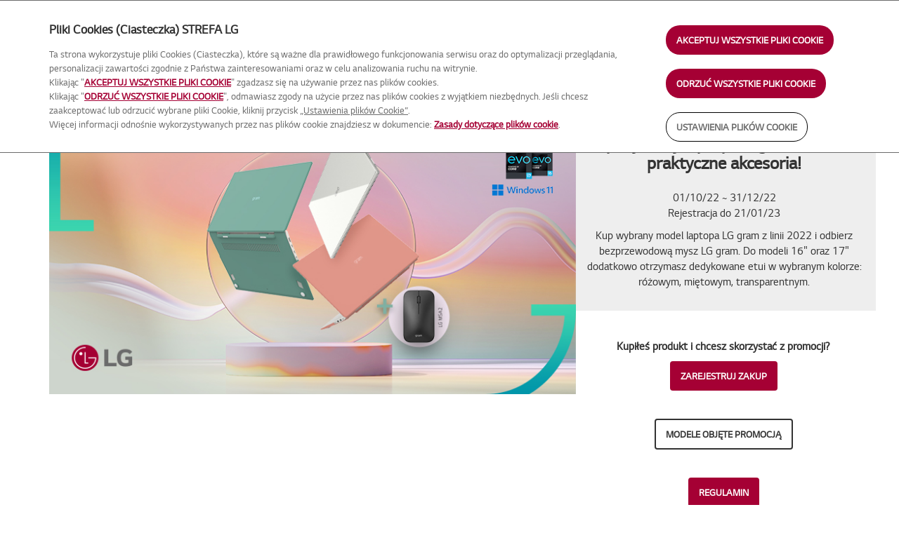

--- FILE ---
content_type: text/html; charset=utf-8
request_url: https://www.strefalg.pl/promocja/akcesoria
body_size: 511641
content:


<!DOCTYPE html>
<html lang="pl">
<head><meta charset="utf-8" /><meta name="viewport" content="width=device-width, initial-scale=1, maximum-scale=1" /><title>
	STREFA LG | PromocjaLG
</title>

    <script src="/js/jquery/jquery.min.js"></script>

    <!-- Microsite Tracking -->
    <script async src="//assets.adobedtm.com/9df6f1d56aab8e1a23bc5d911dd01089b83d4a51/satelliteLib-ea7352d302112b673e674cc24d5162a3d9b39bc8.js"></script>

    <!-- Bootstrap -->
    <link href="/bundles/css?v=bgdJMiA32YW3bK7BtoGfSrXYRF2H7DyM7wRO4dY8GsM1" rel="stylesheet"/>

   
    <!-- Google Tag Manager -->
    <script>
        function runAnalitics() {
            (function (w, d, s, l, i) {
                w[l] = w[l] || []; w[l].push({
                    'gtm.start':
                        new Date().getTime(), event: 'gtm.js'
                }); var f = d.getElementsByTagName(s)[0],
                    j = d.createElement(s), dl = l != 'dataLayer' ? '&l=' + l : ''; j.async = true; j.src =
                        'https://www.googletagmanager.com/gtm.js?id=' + i + dl; f.parentNode.insertBefore(j, f);
            })(window, document, 'script', 'dataLayer', 'GTM-PJSC8NR');


            window.dataLayer = window.dataLayer || [];
            function gtag() { dataLayer.push(arguments); }
            gtag('js', new Date());

            gtag('config', 'UA-225626854-1', { 'debug_mode': true });
            gtag('config', 'AW-685951046', { 'debug_mode': true });

            gtag('event', 'conversion', {'send_to': 'AW-685951046/gfLCCJ3U6bADEMaQi8cC'});

            !function (f, b, e, v, n, t, s) {
                if (f.fbq) return; n = f.fbq = function () {
                    n.callMethod ?
                        n.callMethod.apply(n, arguments) : n.queue.push(arguments)
                };
                if (!f._fbq) f._fbq = n; n.push = n; n.loaded = !0; n.version = '2.0';
                n.queue = []; t = b.createElement(e); t.async = !0;
                t.src = v; s = b.getElementsByTagName(e)[0];
                s.parentNode.insertBefore(t, s)
            }(window, document, 'script',
                'https://connect.facebook.net/en_US/fbevents.js');
            fbq('init', '445667046385504');
            fbq('track', 'PageView');
        }
    </script>
    <!-- End Google Tag Manager -->

    <script async src="https://www.googletagmanager.com/gtag/js?id=UA-225626854-1"></script>

    <script>
        function gtag_report_conversion(url) {
          var callback = function () {
            if (typeof(url) != 'undefined') {
              window.location = url;
            }
          };
          gtag('event', 'conversion', {
              'send_to': 'AW-685951046/cb74CIeUo7EDEMaQi8cC',
              'event_callback': callback
          });
          return false;
        }
    </script>
    <noscript>
        <img height="1" width="1" style="display:none" src="https://www.facebook.com/tr?id=445667046385504&ev=PageView&noscript=1"/>
    </noscript>
    <meta name="description" content="Strona promocji." /></head>
<body>
    <!-- Google Tag Manager (noscript) -->
    <noscript><iframe src="https://www.googletagmanager.com/ns.html?id=GTM-PJSC8NR"
    height="0" width="0" style="display:none;visibility:hidden"></iframe></noscript>
    <!-- End Google Tag Manager (noscript) -->
    <form method="post" action="./akcesoria" id="webform">
<div class="aspNetHidden">
<input type="hidden" name="__EVENTTARGET" id="__EVENTTARGET" value="" />
<input type="hidden" name="__EVENTARGUMENT" id="__EVENTARGUMENT" value="" />
<input type="hidden" name="__VIEWSTATE" id="__VIEWSTATE" value="/[base64]/[base64]/glqpuGnkC8OGDcZNE=" />
</div>

<script type="text/javascript">
//<![CDATA[
var theForm = document.forms['webform'];
if (!theForm) {
    theForm = document.webform;
}
function __doPostBack(eventTarget, eventArgument) {
    if (!theForm.onsubmit || (theForm.onsubmit() != false)) {
        theForm.__EVENTTARGET.value = eventTarget;
        theForm.__EVENTARGUMENT.value = eventArgument;
        theForm.submit();
    }
}
//]]>
</script>


<script src="/WebResource.axd?d=J-zp6N5_tmhsBu0TRJsooxJ1as56QVvHV5NWaCMo_ByiwRYP3qI7TkBMSd8zP5-OnhMT90LOvwlLwlPeSJtZBhYjI6E1&amp;t=638901608248157332" type="text/javascript"></script>


<script src="/ScriptResource.axd?d=SOVetD6i5-2kWX0cUVqfChTJBul7FXmN1QEMj549HI5aE7ieEQXv8aYuX3tsG7THFzRZUhpNlqGw2wjwns2wKpNhpjuR1cHxKaOUzwlOGioCldZz-vwjcdoAhchG-M45MuX0wyVDt4tEzLpooPKHQNQYM001&amp;t=5c0e0825" type="text/javascript"></script>
<script src="/ScriptResource.axd?d=5K1vtCUqeyVAde1Q2m5EpC3oqjr6p0aK-V3mxfMWupTkCAkUooXAK0pWLrZM6xp8Cy1zP8f0FKeQkzBgsiGmsnMbDj-sMyEE1kOUOUNJ7LXkglRY4pausNlI8sj3H88IaXEQBCAgDuDwHQ4sEYN08YVJ7SOpUTkQvPo02vsI9se_NSn60&amp;t=5c0e0825" type="text/javascript"></script>
<div class="aspNetHidden">

	<input type="hidden" name="__VIEWSTATEGENERATOR" id="__VIEWSTATEGENERATOR" value="489A56B5" />
	<input type="hidden" name="__EVENTVALIDATION" id="__EVENTVALIDATION" value="/wEdAAkuA31Z/1eXtf+4Goh7Q+B8uV4SooiK4dvUFAAF/62Pm4FBZYDVNXrnB/9WmjDFKj7M0Ez3y2uyxeV3l0Pve+BBgdI8SZ08h6zN/3B+c0M9EkvlXOp4mpzogn+UWNCBirr7quXzYDuGkrnvLPQ/nhCIB3juHoSb1VeaFQBOx2C57Y4Dmy7m3xieNB8rqAagzZMnm041dwhrstPGL4Wt3gpMhxvM+A==" />
</div>
        <script type="text/javascript">
//<![CDATA[
Sys.WebForms.PageRequestManager._initialize('ctl00$ScriptManager1', 'webform', ['tctl00$ContentMain$campaignSection','ContentMain_campaignSection','tctl00$upCookies','upCookies','tctl00$upRemindPass','upRemindPass'], [], [], 90, 'ctl00');
//]]>
</script>

        <div class="remodal-bg">
            <div id="fixedHeader">
                <div class="blur-effect"></div>
                <div class="main-head">
                    <div class="container">
                        <div class="row">
                            <div class="col-md-12">
                                <div id="header">
                                    <span class="align-helper"></span>
                                    <div style="float: left;">
	
                                        
                                            
                                              <a href="/">
                                            <img src="/images/lg_logo.png" onclick="dataLayer.push({'userid': '0', 'action': 'Klik_Nawigacja_gorna_belka', 'actionvalue': 'Logo', 'event':'klikniecie' });" id="mainLogo" /></a>
                                            

                                        <ul id="mainNavi">
                                            <li><a onclick="dataLayer.push({'userid': '0', 'action': 'Klik_Nawigacja_gorna_belka', 'actionvalue': 'Aktualne_promocje', 'event':'klikniecie', 'campaignStatus':'active' });" href="/index.aspx?isactive=1">Aktualne promocje</a></li>
                                            <li class="bullet">•</li>
                                            <li><a onclick="dataLayer.push({'userid': '0', 'action': 'Klik_Nawigacja_gorna_belka', 'actionvalue': 'Zakończone_promocje', 'event':'klikniecie', 'campaignStatus':'active' });" href="/index.aspx?isactive=0">Zakończone promocje</a></li>
                                            
                                            <li class="hidden-sm hidden-md hidden-lg"><a onclick="dataLayer.push({'userid': '0', 'action': 'Klik_Nawigacja_gorna_belka', 'actionvalue': 'Rejestracja', 'event':'klikniecie' });" href="/rejestracja.aspx">Rejestracja</a></li>
                                            <li class="hidden-sm hidden-md hidden-lg"><a onclick="dataLayer.push({'userid': '0', 'action': 'Klik_Nawigacja_gorna_belka', 'actionvalue': 'Logowanie', 'event':'klikniecie' });" href="/logowanie.aspx">Logowanie</a></li>
                                            <li class="hidden-sm hidden-md hidden-lg"><a onclick="dataLayer.push({'userid': '0', 'action': 'Klik_Nawigacja_gorna_belka', 'actionvalue': 'Kontakt', 'event':'klikniecie' });" href="/kontakt.aspx">Kontakt</a></li>
                                            
                                        </ul>
                                    
</div>
                                    <div id="divNotLoggedIn" style="float: right;">
	
                                        <ul id="mainNavi">
                                            <li><a onclick="dataLayer.push({'userid': '0', 'action': 'Klik_Nawigacja_gorna_belka', 'actionvalue': 'Rejestracja', 'event':'klikniecie' });" href="/rejestracja.aspx">Rejestracja</a></li>
                                            <li class="bullet">•</li>
                                            <li><a onclick="dataLayer.push({'userid': '0', 'action': 'Klik_Nawigacja_gorna_belka', 'actionvalue': 'Logowanie', 'event':'klikniecie' });" href="/logowanie.aspx">Logowanie</a></li>
                                            <li class="bullet">•</li>
                                            <li><a onclick="dataLayer.push({'userid': '0', 'action': 'Klik_Nawigacja_gorna_belka', 'actionvalue': 'Kontakt', 'event':'klikniecie' });" href="/kontakt.aspx">Kontakt</a></li>
                                        </ul>
                                    
</div>

                                    
                                    
                                </div>
                            </div>
                        </div>
                    </div>
                </div>
            </div>
            <div class="sub-head">
                <div class="container">
                    <div class="row">
                        <div class="col-md-12  visible-md visible-sm visible-lg">
                            <div class="row">
                                <div class="col-md-4 visible-md visible-lg">
                                    
<ol class="breadcrumb">
  

      <li>
          <a href='/index.aspx'><i class="fa fa fa-home"></i>&nbsp;Strefa LG / Aktualne promocje</a>
      </li>

    

      <li>
          <a href='/promocja/akcesoria'><i class="fa fa fa-plus"></i>&nbsp;akcesoria</a>
      </li>

    
        
</ol>
                                </div>
                            </div>
                        </div>
                    </div>
                </div>
            </div>
            
    <div class="container page-content promo">
        
        <div id="ContentMain_campaignSection">
	
                <div class="row">
                    <input type="hidden" name="ctl00$ContentMain$campaignSlug" id="ContentMain_campaignSlug" value="/akcesoria" />
                    <div class="col-xs-12 col-md-8">
                        <img id="ContentMain_promoImage" class="promo__image img-responsive" src="[data-uri]" />
                        <div id="ContentMain_addDetails" style="visibility: collapse">

                        </div>
                    </div>
                    <div class="col-xs-12 col-md-4">
                        <div class="promo__box">
                            <div class="text-center">
                                <h1 id="ContentMain_prizeTitle" class="promo__title">Kup wybrany laptop LG gram i odbierz praktyczne&#160;akcesoria!</h1>
                            </div>
                            <div class="text-center">
                                <p id="ContentMain_campaignDateRange" class="promo__text" style="margin-bottom: 0px">01/10/22 ~ 31/12/22</p>
                                <p id="ContentMain_registerEndDate" class="promo__text">Rejestracja do 21/01/23</p>
                            </div>
                            <div class="text-center">
                                <p id="ContentMain_campaignShortDescription" class="promo__text">Kup wybrany model laptopa LG gram z linii 2022 i odbierz bezprzewodową mysz LG gram. Do modeli 16&quot; oraz 17&quot; dodatkowo otrzymasz dedykowane etui w wybranym kolorze: r&#243;żowym, miętowym, transparentnym.</p>
                            </div>
                        </div>
                        <br />
                        <div id="ContentMain_lgPreSaleBtn" class="text-center" style="display: none">
                            <a href="/przedsprzedaz-rejestracja.aspx" class="btn main-button">ZGŁOŚ CHĘĆ ZAKUPU</a>
                        </div>
                        <br />
                        <div class="text-center">
                            <p class="promo__text"><b>Kupiłeś produkt i chcesz skorzystać z promocji?</b></p>
                        </div>
                        <div class="text-center">
                            
                            <a href="/dodaj-sprzet.aspx" class="btn main-button">ZAREJESTRUJ ZAKUP</a>
                            
                        </div>
                        
                        <br />
                        <br />
                        <div class="text-center">
                            <a href="https://www.lg.com/pl/promocje/akcesoria" id="ContentMain_lgRedirect" class="btn main-button main-button--white">Modele objęte promocją</a>

                              
                        </div>
                        
                        <br />
                        <br />
                        <div class="text-center">
                            <a href='/handlers/getRegulation.ashx?slug=/akcesoria' target="_blank" class="btn main-button">REGULAMIN</a>
                        </div>
                        
                    </div>
                </div>
                <div class="row">
                    <div class="col-xs-12">
                        <h4 class="promo__title promo__title--red">Mechanika promocji:</h4>
                    </div>
                    
                            <div class="col-xs-12 col-md-3">
                                <div class="promo__step">
                                    <span class="promo__id">1. </span>Kup produkt objęty promocją</span>
                                </div>
                            </div>
                        
                            <div class="col-xs-12 col-md-3">
                                <div class="promo__step">
                                    <span class="promo__id">2. </span>Zachowaj dowód zakupu</span>
                                </div>
                            </div>
                        
                            <div class="col-xs-12 col-md-3">
                                <div class="promo__step">
                                    <span class="promo__id">3. </span>Zarejestruj produkt</span>
                                </div>
                            </div>
                        
                            <div class="col-xs-12 col-md-3">
                                <div class="promo__step">
                                    <span class="promo__id">4. </span>Odbierz nagrodę</span>
                                </div>
                            </div>
                        
                </div>
                <div class="row">
                    <div class="col-xs-12">
                        <div class="promo__info">
                            <p class="promo__text" style="margin: 0;">W celu szybkiej rejestracji przygotuj: dowód zakupu, zdjęcie tabliczki znamionowej z numerem seryjnym, zdjęcie produktu oraz swoje dane kontaktowe.</p>
                        </div>
                    </div>
                </div>
                
</div>
    </div>


        </div>


        <div id="foot" class="footer">

            <div class="container">
                <div class="row">
                    <div class="col-md-12">
                        <div class="row">
                            <div class="col-sm-6">
                                <div class="vertical-align" style="height: 50px; color: #fff;">
                                    <p style="margin-bottom: 0;">
                                        <a style="color: white; text-decoration: underline;" href="https://www.lg.com/pl/privacy" target="_blank">Polityka prywatności - ochrona danych osobowych</a><br />
                                        Copyright © 2026 LG Electronics. All Rights Reserved
                                    </p>
                                </div>
                            </div>
                            <div class="col-sm-6">
                                
                                    <a href="http://www.loyaltypoint.pl" target="_blank">
                                    <img src="/images/lp_logo.png" class="pull-right" style="display: block; padding: 13px 0px; width: 30%;" /></a>
                                

                            </div>
                        </div>
                    </div>
                </div>

            </div>

        </div>
        <div id="upCookies">
	
                <div id="cookieMessage" class="cookies">
                    <div class="cookies__content">
                        <div class="container">
                            <div class="row">
                                <div class="col-xs-12 col-md-9">
                                    <h4 class="cookies__title">Pliki Cookies (Ciasteczka) STREFA LG</h4>
                                    <p class="cookies__text">
                                        Ta strona wykorzystuje pliki Cookies (Ciasteczka), które są ważne dla prawidłowego funkcjonowania serwisu oraz do optymalizacji przeglądania, personalizacji zawartości zgodnie z Państwa zainteresowaniami oraz w celu analizowania ruchu na witrynie.<br />
                                        Klikając "<span class="main-link">AKCEPTUJ WSZYSTKIE PLIKI COOKIE</span>" zgadzasz się na używanie przez nas plików cookies.<br />
                                        Klikając "<span class="main-link">ODRZUĆ WSZYSTKIE PLIKI COOKIE</span>", odmawiasz zgody na użycie przez nas plików cookies z wyjątkiem niezbędnych.
                                        Jeśli chcesz zaakceptować lub odrzucić wybrane pliki Cookie, kliknij przycisk <button class="cookie-settings" id="cookieSettings" type="button">„Ustawienia plików Cookie”</button>.<br />
                                        Więcej informacji odnośnie wykorzystywanych przez nas plików cookie znajdziesz w dokumencie: <a target="_blank" href="https://www.lg.com/pl/privacy" class="main-link">Zasady dotyczące plików cookie</a>.
                                        
                                    </p>
                                </div>
                                <div class="col-xs-12 col-md-3">
                                    <a id="LinkButton1" class="btn main-button cookies__button cookies__button--round" href="javascript:__doPostBack(&#39;ctl00$LinkButton1&#39;,&#39;&#39;)">AKCEPTUJ WSZYSTKIE PLIKI COOKIE</a>
                                    <a id="LinkButton2" class="btn main-button cookies__button cookies__button--round" href="javascript:__doPostBack(&#39;ctl00$LinkButton2&#39;,&#39;&#39;)">ODRZUĆ WSZYSTKIE PLIKI COOKIE</a>
                                    <a id="LinkButton3" class="btn main-button cookies__button2 cookies__button2--transparent" href="javascript:__doPostBack(&#39;ctl00$LinkButton3&#39;,&#39;&#39;)">USTAWIENIA PLIKÓW COOKIE</a>
                                </div>
                            </div>
                            <div id="cookieDetails" class="row">
                                <hr />
                                <div class="col-xs-12 col-md-6 left-col">
                                    <div class="row">
                                        <div class="col-xs-8">
                                            <h4 class="cookies__title">PLIKI COOKIE ANALITYCZNE</h4>
                                        </div>
                                        <div class="col-xs-4 text-right">
                                            <input id="analiticsCookie" class="custom-switch custom-switch--light" type="checkbox" name="anlCookie" />
                                        </div>
                                    </div>
                                    <p class="cookies__text">
                                        Te pliki umożliwiają nam analizowanie ruchu w witrynie w celu doskonalenia jej funkcjonalności.
                                    </p>
                                </div>
                                <div class="col-xs-12 col-md-6">
                                    <div class="row">
                                        <div class="col-xs-8">
                                            <h4 class="cookies__title">PLIKI COOKIE FUNKCJONALNE</h4>
                                        </div>
                                        <div class="col-xs-4 text-right">
                                            <input id="functionalCookie" class="custom-switch custom-switch--light" type="checkbox" />
                                        </div>
                                    </div>
                                    <p class="cookies__text">
                                        Dzięki tym plikom możliwe jest utrzymanie sesji zalogowanego użytkownika.
                                    </p>
                                </div>
                                <div class="col-xs-12 text-right">
                                    <a class="btn main-button cookies__button cookies__button--gray" href="javascript:__doPostBack(&#39;ctl00$ctl07&#39;,&#39;&#39;)">ZAPISZ I KONTYNUUJ</a>
                                </div>
                            </div>
                        </div>
                    </div>
                </div>
            
</div>


        <div class="remodal" data-remodal-id="modal-remind-password" data-remodal-options="hashTracking: true, closeOnOutsideClick: false">
            <button data-remodal-action="close" class="remodal-close"></button>
            <div id="upRemindPass">
	

                    <div id="panRemindPass" onkeypress="javascript:return WebForm_FireDefaultButton(event, &#39;btnSubmitPassReset&#39;)">
		
                        <div class="row">
                            <div class="col-md-12">
                                <h1 class="main-subtitle">Nie pamiętasz hasła do swojego konta?</h1>
                            </div>
                        </div>
                        <div class="row">
                            <div class="col-md-8">
                                <p class="main-text main-text--small main-text--left">Wpisz swój e-mail. Na podany adres otrzymasz e-mail z linkiem, kliknij go aby ustanowić nowe hasło.</p>
                            </div>
                        </div>
                        <div class="row">
                            <div class="col-md-8">
                                <div id="tbRemindPassword_cInputForm" class="form-group">
			

    <label id="tbRemindPassword_cInputName" class="control-label" for="tbRemindPassword_tbInput">Podaj e-mail</label>
    <input name="ctl00$tbRemindPassword$tbInput" type="text" id="tbRemindPassword_tbInput" class="form-control form-input" placeholder="Podaj e-mail" />
    


		</div>

                                <div id="btnRemindPassword_formGroup" class="form-group" style="margin-bottom: 0px;">
  <a id="btnRemindPassword_btLinkButton" class="btn btn main-button" href="javascript:__doPostBack(&#39;ctl00$btnRemindPassword$btLinkButton&#39;,&#39;&#39;)">PRZYPOMNIJ HASŁO</a>
</div>



<script>

    function hideModals() {

        $(".modal").modal("hide");

    }

</script>

                                <input type="submit" name="ctl00$btnSubmitPassReset" value="Button" id="btnSubmitPassReset" style="display: none;" />
                            </div>

                        </div>
                    
	</div>
                    

                
</div>

        </div>

        

        

        

        

        <script src="/bundles/script?v=s08J7t_93DZ2LcEZYJTX1TzfeRD6SdrwSeJk1vJsmjA1"></script>


        <script>
            $('#LinkButton1').click(function () {
                localStorage.setItem("cookies_analitics", "true");
                localStorage.setItem("cookies_functional", "true");
            });

            $('#LinkButton2').click(function () {
                localStorage.setItem("cookies_accepted", "false");
                localStorage.setItem("cookies_rejected", "false");
            });
            function hideCookies() {
                $("#cookieMessage").hide();
            }

            function endsWith(str, suffix) {
                return str.indexOf(suffix, str.length - suffix.length) !== -1;
            }
            function BindJS() {
                $(".mobile").inputmask("999 999 999");
                $(".zipcode").inputmask("99-999");
                $(".serialno").inputmask("******************", { placeholder: "" });
                $(".iban").inputmask("99 9999 9999 9999 9999 9999 9999", { autoUnmask: true, removeMaskOnSubmit: true });

                $(".iban").blur(function () {
                    if (!IBAN.isValid('PL' + $(this).val().replace(" ", ""))) {
                        $(this).parent().addClass("has-error");
                    }
                    else {
                        $(this).parent().removeClass("has-error");
                    }
                })

                $(".nip").inputmask("9999999999", { autoUnmask: true, removeMaskOnSubmit: true });
                $(".nip").blur(function () {
                    if (!validatenip($(this).val())) {
                        $(this).parent().addClass("has-error");
                    }
                    else {
                        $(this).parent().removeClass("has-error");
                    }
                })

                $(".g7NumerSeryjny").inputmask("************", { placeholder: "" });
                $(".g7NumerSeryjny").blur(function () {
                    var $this = $(this);
                    var patt = new RegExp("^[A-Za-z0-9]{12}$");
                    if (patt.test($this.val())) {
                        $(this).parent().removeClass("has-error");
                    }
                    else {
                        $(this).parent().addClass("has-error");
                    }
                });

                $(".money").inputmask("9{1,5} zł", { placeholder: "", autoUnmask: true, removeMaskOnSubmit: true, greedy: false });

                $(".datepick").datepicker({
                    format: "dd.mm.yyyy",
                    endDate: "+0d",
                    startView: 2,
                    language: "pl",
                    autoclose: true,
                    orientation: "bottom left"
                });

                $('.loginfields').tooltipster({ 'position': 'bottom', 'contentCloning': false, 'interactive': true, 'trigger': 'custom', 'theme': 'tooltipster-punk', contentAsHTML: true });
                $('.loginfields').tooltipster('hide');
                $(".tooltipster").tooltipster({ 'position': 'top', 'theme': 'tooltipster-punk', 'interactive': true, contentAsHTML: true });

                $('.loginfields').focus(function () { $(this).tooltipster('hide') });
            }

            $(document).on('opening', '.remodal', function () {
                //console.log('Modal is opening');
                $('.loginfields').tooltipster('hide');
            });

            $(document).on('closed', '#modalResetPassword', function (e) {

                window.location.href = '/';
            });

            $(document).ready(function () {
                $('#cookieSettings').on('click', function () {
                    $('#cookieDetails').toggle();
                });

                BindJS();

                //setNavigation();


                $('#mainNavi').slicknav({
                    prependTo: '#header',
                    label: ''
                });

                $(".owl-carousel").owlCarousel({ itemsMobile: [479, 4], itemsDesktopSmall: [992, 12], itemsTablet: [768, 7], pagination: false, navigation: true, navigationText: ["<", ">"] });
            });

            function validatenip(nip) {
                //Check length
                if (nip == null)
                    return false;
                nip = nip.replace(/\-/g, '');
                if (nip.length != 10)
                    return false;

                //Check digits
                for (i = 0; i < 10; i++)
                    if (isNaN(nip[i]))
                        return false;

                //Check checkdigit
                sum = 6 * nip[0] +
                    5 * nip[1] +
                    7 * nip[2] +
                    2 * nip[3] +
                    3 * nip[4] +
                    4 * nip[5] +
                    5 * nip[6] +
                    6 * nip[7] +
                    7 * nip[8];
                sum %= 11;
                if (nip[9] != sum)
                    return false;

                return true;

            }
        </script>

        <script>
            function createCookie(name, value) {
                var expires = "";

                document.cookie = name + "=" + value + expires + "; path=/";
            };

            function readCookie(name) {
                var nameEQ = name + "=";
                var ca = document.cookie.split(';');
                for (var i = 0; i < ca.length; i++) {
                    var c = ca[i];
                    while (c.charAt(0) == ' ') c = c.substring(1, c.length);
                    if (c.indexOf(nameEQ) == 0) return c.substring(nameEQ.length, c.length);
                }
                return null;
            };

            function eraseCookie(name) {
                createCookie(name, "", -1);
            };

        </script>

        

    <script>

        var s_dtm_rsid = "lgepl";
        var s_dtm_page_name = "pl:microsite:strefalg:moje-konto";

        _satellite.pageBottom();

    </script>

    </form>



    <img src="https://tags.w55c.net/rs?id=8b651408a7fe4c1fabda0516241abfe4&t=homepage" style="height: 0px; width: 0px;" />
    <!-- Include all compiled plugins (below), or include individual files as needed -->

</body>
</html>


--- FILE ---
content_type: text/javascript; charset=utf-8
request_url: https://www.strefalg.pl/bundles/script?v=s08J7t_93DZ2LcEZYJTX1TzfeRD6SdrwSeJk1vJsmjA1
body_size: 115710
content:
if(function(n){function r(t){var i=t||window.event,e=[].slice.call(arguments,1),r=0,f=0,u=0;return t=n.event.fix(i),t.type="mousewheel",i.wheelDelta&&(r=i.wheelDelta/120),i.detail&&(r=-i.detail/3),u=r,i.axis!==undefined&&i.axis===i.HORIZONTAL_AXIS&&(u=0,f=-1*r),i.wheelDeltaY!==undefined&&(u=i.wheelDeltaY/120),i.wheelDeltaX!==undefined&&(f=i.wheelDeltaX/-120),e.unshift(t,r,f,u),(n.event.dispatch||n.event.handle).apply(this,e)}var t=["DOMMouseScroll","mousewheel"],i;if(n.event.fixHooks)for(i=t.length;i;)n.event.fixHooks[t[--i]]=n.event.mouseHooks;n.event.special.mousewheel={setup:function(){if(this.addEventListener)for(var n=t.length;n;)this.addEventListener(t[--n],r,!1);else this.onmousewheel=r},teardown:function(){if(this.removeEventListener)for(var n=t.length;n;)this.removeEventListener(t[--n],r,!1);else this.onmousewheel=null}};n.fn.extend({mousewheel:function(n){return n?this.bind("mousewheel",n):this.trigger("mousewheel")},unmousewheel:function(n){return this.unbind("mousewheel",n)}})}(jQuery),jQuery.extend(jQuery.easing,{easeInQuad:function(n,t,i,r,u){return r*(t/=u)*t+i},easeOutQuad:function(n,t,i,r,u){return-r*(t/=u)*(t-2)+i},easeInOutQuad:function(n,t,i,r,u){return(t/=u/2)<1?r/2*t*t+i:-r/2*(--t*(t-2)-1)+i},easeInCubic:function(n,t,i,r,u){return r*(t/=u)*t*t+i},easeOutCubic:function(n,t,i,r,u){return r*((t=t/u-1)*t*t+1)+i},easeInOutCubic:function(n,t,i,r,u){return(t/=u/2)<1?r/2*t*t*t+i:r/2*((t-=2)*t*t+2)+i},easeInQuart:function(n,t,i,r,u){return r*(t/=u)*t*t*t+i},easeOutQuart:function(n,t,i,r,u){return-r*((t=t/u-1)*t*t*t-1)+i},easeInOutQuart:function(n,t,i,r,u){return(t/=u/2)<1?r/2*t*t*t*t+i:-r/2*((t-=2)*t*t*t-2)+i},easeInQuint:function(n,t,i,r,u){return r*(t/=u)*t*t*t*t+i},easeOutQuint:function(n,t,i,r,u){return r*((t=t/u-1)*t*t*t*t+1)+i},easeInOutQuint:function(n,t,i,r,u){return(t/=u/2)<1?r/2*t*t*t*t*t+i:r/2*((t-=2)*t*t*t*t+2)+i},easeInSine:function(n,t,i,r,u){return-r*Math.cos(t/u*(Math.PI/2))+r+i},easeOutSine:function(n,t,i,r,u){return r*Math.sin(t/u*(Math.PI/2))+i},easeInOutSine:function(n,t,i,r,u){return-r/2*(Math.cos(Math.PI*t/u)-1)+i},easeInExpo:function(n,t,i,r,u){return t==0?i:r*Math.pow(2,10*(t/u-1))+i},easeOutExpo:function(n,t,i,r,u){return t==u?i+r:r*(-Math.pow(2,-10*t/u)+1)+i},easeInOutExpo:function(n,t,i,r,u){return t==0?i:t==u?i+r:(t/=u/2)<1?r/2*Math.pow(2,10*(t-1))+i:r/2*(-Math.pow(2,-10*--t)+2)+i},easeInCirc:function(n,t,i,r,u){return-r*(Math.sqrt(1-(t/=u)*t)-1)+i},easeOutCirc:function(n,t,i,r,u){return r*Math.sqrt(1-(t=t/u-1)*t)+i},easeInOutCirc:function(n,t,i,r,u){return(t/=u/2)<1?-r/2*(Math.sqrt(1-t*t)-1)+i:r/2*(Math.sqrt(1-(t-=2)*t)+1)+i},easeInElastic:function(n,t,i,r,u){var o=1.70158,f=0,e=r;return t==0?i:(t/=u)==1?i+r:(f||(f=u*.3),e<Math.abs(r)?(e=r,o=f/4):o=f/(2*Math.PI)*Math.asin(r/e),-(e*Math.pow(2,10*(t-=1))*Math.sin((t*u-o)*2*Math.PI/f))+i)},easeOutElastic:function(n,t,i,r,u){var o=1.70158,f=0,e=r;return t==0?i:(t/=u)==1?i+r:(f||(f=u*.3),e<Math.abs(r)?(e=r,o=f/4):o=f/(2*Math.PI)*Math.asin(r/e),e*Math.pow(2,-10*t)*Math.sin((t*u-o)*2*Math.PI/f)+r+i)},easeInOutElastic:function(n,t,i,r,u){var o=1.70158,f=0,e=r;return t==0?i:(t/=u/2)==2?i+r:(f||(f=u*.3*1.5),e<Math.abs(r)?(e=r,o=f/4):o=f/(2*Math.PI)*Math.asin(r/e),t<1)?-.5*e*Math.pow(2,10*(t-=1))*Math.sin((t*u-o)*2*Math.PI/f)+i:e*Math.pow(2,-10*(t-=1))*Math.sin((t*u-o)*2*Math.PI/f)*.5+r+i},easeInBack:function(n,t,i,r,u,f){return f==undefined&&(f=1.70158),r*(t/=u)*t*((f+1)*t-f)+i},easeOutBack:function(n,t,i,r,u,f){return f==undefined&&(f=1.70158),r*((t=t/u-1)*t*((f+1)*t+f)+1)+i},easeInOutBack:function(n,t,i,r,u,f){return(f==undefined&&(f=1.70158),(t/=u/2)<1)?r/2*t*t*(((f*=1.525)+1)*t-f)+i:r/2*((t-=2)*t*(((f*=1.525)+1)*t+f)+2)+i},easeInBounce:function(n,t,i,r,u){return r-jQuery.easing.easeOutBounce(n,u-t,0,r,u)+i},easeOutBounce:function(n,t,i,r,u){return(t/=u)<1/2.75?r*7.5625*t*t+i:t<2/2.75?r*(7.5625*(t-=1.5/2.75)*t+.75)+i:t<2.5/2.75?r*(7.5625*(t-=2.25/2.75)*t+.9375)+i:r*(7.5625*(t-=2.625/2.75)*t+.984375)+i},easeInOutBounce:function(n,t,i,r,u){return t<u/2?jQuery.easing.easeInBounce(n,t*2,0,r,u)*.5+i:jQuery.easing.easeOutBounce(n,t*2-u,0,r,u)*.5+r*.5+i}}),function(n){n.visualNav=function(t,i){var u,r=this;r.$el=n(t);r.$el.data("visualNav",r);r.init=function(){var t;r.initialized=!1;r.options=u=n.extend({},n.visualNav.defaultOptions,i);r.winLoc=window.location;r.history="replaceState"in window.history?window.history:null;r.$win=n(window);r.$doc=n(document);r.$body=n("html, body");r.curHash="";r.$lastItem=[null];r.namespace=".visualNav";n.each(u.easing,function(t,i){n.isFunction(n.easing[i])||(u.easing[t]="swing")});u.stopOnInteraction&&r.$body.bind("scroll mousedown DOMMouseScroll mousewheel keyup ".split(" ").join(r.namespace+" "),function(n){(0<n.which||"mousedown"===n.type||"mousewheel"===n.type)&&r.$body.stop()});r.$win.bind(["scroll","resize",""].join(r.namespace+" "),function(){r.throttle()});r.update();u.useHash&&r.winLoc.hash&&r.animate(r.winLoc.hash);r.findLocation();u.scrollOnInit?(t=r.$el.find("."+u.selectedClass+(u.selectedAppliedTo===u.link?"":" "+u.link)),r.animate(t.attr(u.targetAttr)||t.attr("href"),!0)):r.completed(!0)};r.update=function(){r.$content=n("."+u.contentClass);r.leftMargin=parseInt(r.$content.css("margin-left"),10);r.rightMargin=parseInt(r.$content.css("margin-right"),10);var i,t="."+u.externalLinks;r.$links=n(r.$el.find(u.selectedAppliedTo+(u.selectedAppliedTo===u.link?"":" "+u.link)).map(function(r,u){return i=n(u),i.hasClass(t)||i.closest(t).length?null:u}));t="."+u.contentLinks;r.$links.add(n(t+","+t+" a")).unbind("click.visualNav").bind("click.visualNav",function(t,i){var f=n(this);return r.animate(f.attr(u.targetAttr)||f.attr("href"),i),!1});r.$items=u.selectedAppliedTo===u.link?r.$links:n(r.$links.map(function(){return n(this).closest(u.selectedAppliedTo)[0]}));r.initialized&&r.findLocation()};r.animate=function(t,i){var e,f,o;f=n(t);"#"!==t&&f.length&&(e=n(t).eq(0).closest("."+u.contentClass),e.length&&(f=e),f.length&&(r.curHash=f[0].id||"",r.$curContent=f,r.initialized&&"function"==typeof u.beforeAnimation&&u.beforeAnimation(r,f),e=f.offset(),o=Math.min(e.top,r.$doc.height()-r.$win.height())-u.offsetTop,f="function"==typeof u.animationTime?u.animationTime(Math.abs(r.$body.scrollTop()-o))||1200:u.animationTime,r.$body.stop().animate({scrollLeft:Math.min(e.left,r.$doc.width()-r.$win.width())-r.leftMargin,scrollTop:o},{queue:!1,duration:r.initialized?f:0,easing:u.easing[0],specialEasing:{scrollLeft:u.easing[0]||"swing",scrollTop:u.easing[1]||u.easing[0]||"swing"},complete:function(){r.completed(i)}})))};r.throttle=function(){r.flag||(r.flag=!0,r.timer=setTimeout(function(){r.flag=!1;r.findLocation()},100))};r.updateHash=function(){var f,t,i;t=u.selectedAppliedTo===u.link?r.$curItem.attr(u.targetAttr)||r.$curItem.attr("href"):r.$curItem.find(u.link).attr(u.targetAttr)||r.$curItem.find(u.link).attr("href");i=(t||"").replace(/^#/,"");t&&""!==i&&i!==r.curHash&&(t=n("#"+i),r.curHash=i,t.length&&(t.attr("id",""),f=n("<div><\/div>").css({position:"absolute",visibility:"hidden",top:n(document).scrollTop()+"px"}).attr("id",i).appendTo(document.body)),r.setHash("#"+i),t.length&&(f.remove(),t.attr("id",i)))};r.setHash=function(n){r.winLoc.hash!==n&&"#"!==n&&(r.winLoc.replace?null!==r.history?r.history.replaceState({},"",n):r.winLoc.replace(n):r.winLoc.hash=n)};r.completed=function(n){u.useHash&&r.setHash("#"+r.curHash);r.initialized?"function"==typeof u.complete&&u.complete(r,r.$curContent):n&&("function"==typeof u.initialized&&u.initialized(r,r.$curContent),r.initialized=!0);r.flag=!1};r.findLocation=function(){var t,f,e,i,c,o,s,l,a=r.$win.width(),v=r.$win.scrollLeft(),y=r.$win.scrollTop(),p=v+a,h=y+r.$win.height(),w=r.$doc.height();r.$items.removeClass(u.inViewClass);u.fitContent&&r.$content.width(a-r.leftMargin-r.rightMargin);r.$links.each(function(a){i=n(this).attr(u.targetAttr);t="#"===i||1>=i.length?"":n(i);t.length&&(e=Math.ceil(t.offset().top),f=Math.ceil(t.offset().left),o=t.outerHeight(),c=e+o+u.bottomMargin,s=t.outerWidth(),l=f+s,e<h&&(e+o-u.bottomMargin>y||c>h)&&f<p&&(f+s-u.bottomMargin>v||l>p)&&r.$items.eq(a).addClass(u.inViewClass))});i=h+u.bottomMargin>=w?":last":":first";r.$items.removeClass(u.selectedClass);r.$curItem=r.$items.filter("."+u.inViewClass+i).addClass(u.selectedClass);r.$curItem[0]!==r.$lastItem[0]&&(r.$lastItem=r.$curItem,r.$content.removeClass(u.currentContent),i="."+u.selectedClass+(u.selectedAppliedTo===u.link?"":" "+u.link),t=r.$el.find(i).attr(u.targetAttr),r.$curContent=n(t).closest("."+u.contentClass).addClass(u.currentContent),r.initialized&&"function"==typeof u.changed&&u.changed(r,r.$curContent));u.useHash&&r.initialized&&r.updateHash()};r.init()};n.visualNav.defaultOptions={link:"a",targetAttr:"href",selectedAppliedTo:"li",contentClass:"content",contentLinks:"visualNav",externalLinks:"external",useHash:!0,inViewClass:"inView",selectedClass:"selected",currentContent:"current",bottomMargin:100,fitContent:!1,offsetTop:0,scrollOnInit:!1,animationTime:1200,stopOnInteraction:!0,easing:["swing","swing"],initialized:null,beforeAnimation:null,complete:null,changed:null};n.fn.visualNav=function(t){return this.each(function(){var i=n(this).data("visualNav");(typeof t).match("object|undefined")?i?i.update():new n.visualNav(this,t):"string"==typeof t&&/^(#|\.)/.test(t)&&i.animate(t)})};n.fn.getvisualNav=function(){return this.data("visualNav")}}(jQuery),!function(n){if("function"==typeof define&&define.amd)define([],n);else if("object"==typeof exports){var t=require("fs");module.exports=n();module.exports.css=function(){return t.readFileSync(__dirname+"/nouislider.min.css","utf8")}}else window.noUiSlider=n()}(function(){"use strict";function y(n){return n.filter(function(n){return this[n]?!1:this[n]=!0},{})}function p(n,t){return Math.round(n/t)*t}function l(n){var i=n.getBoundingClientRect(),t=n.ownerDocument,r=t.defaultView||t.parentWindow,u=t.documentElement,f=r.pageXOffset;return/webkit.*Chrome.*Mobile/i.test(navigator.userAgent)&&(f=0),{top:i.top+r.pageYOffset-u.clientTop,left:i.left+f-u.clientLeft}}function u(n){return"number"==typeof n&&!isNaN(n)&&isFinite(n)}function w(n){var t=Math.pow(10,7);return Number((Math.round(n*t)/t).toFixed(7))}function a(n,i,r){t(n,i);setTimeout(function(){f(n,i)},r)}function o(n){return Math.max(Math.min(n,100),0)}function s(n){return Array.isArray(n)?n:[n]}function b(n){var t=n.split(".");return t.length>1?t[1].length:0}function t(n,t){n.classList?n.classList.add(t):n.className+=" "+t}function f(n,t){n.classList?n.classList.remove(t):n.className=n.className.replace(new RegExp("(^|\\b)"+t.split(" ").join("|")+"(\\b|$)","gi")," ")}function k(n,t){n.classList?n.classList.contains(t):new RegExp("(^| )"+t+"( |$)","gi").test(n.className)}function h(n,t){return 100/(t-n)}function c(n,t){return 100*t/(n[1]-n[0])}function d(n,t){return c(n,n[0]<0?t+Math.abs(n[0]):t-n[0])}function g(n,t){return t*(n[1]-n[0])/100+n[0]}function e(n,t){for(var i=1;n>=t[i];)i+=1;return i}function nt(n,t,i){if(i>=n.slice(-1)[0])return 100;var f,o,u,s,r=e(i,n);return f=n[r-1],o=n[r],u=t[r-1],s=t[r],u+d([f,o],i)/h(u,s)}function tt(n,t,i){if(i>=100)return n.slice(-1)[0];var f,o,u,s,r=e(i,t);return f=n[r-1],o=n[r],u=t[r-1],s=t[r],g([f,o],(i-u)*h(u,s))}function it(n,t,i,r){if(100===r)return r;var f,o,u=e(r,n);return i?(f=n[u-1],o=n[u],r-f>(o-f)/2?o:f):t[u-1]?n[u-1]+p(r-n[u-1],t[u-1]):r}function rt(n,t,i){var r;if("number"==typeof t&&(t=[t]),"[object Array]"!==Object.prototype.toString.call(t))throw new Error("noUiSlider: 'range' contains invalid value.");if(r="min"===n?0:"max"===n?100:parseFloat(n),!u(r)||!u(t[0]))throw new Error("noUiSlider: 'range' value isn't numeric.");i.xPct.push(r);i.xVal.push(t[0]);r?i.xSteps.push(isNaN(t[1])?!1:t[1]):isNaN(t[1])||(i.xSteps[0]=t[1])}function ut(n,t,i){return t?void(i.xSteps[n]=c([i.xVal[n],i.xVal[n+1]],t)/h(i.xPct[n],i.xPct[n+1])):!0}function i(n,t,i,r){this.xPct=[];this.xVal=[];this.xSteps=[r||!1];this.xNumSteps=[!1];this.snap=t;this.direction=i;var u,f=[];for(u in n)n.hasOwnProperty(u)&&f.push([n[u],u]);for(f.sort(function(n,t){return n[0]-t[0]}),u=0;u<f.length;u++)rt(f[u][1],f[u][0],this);for(this.xNumSteps=this.xSteps.slice(0),u=0;u<this.xNumSteps.length;u++)ut(u,this.xNumSteps[u],this)}function ft(n,t){if(!u(t))throw new Error("noUiSlider: 'step' is not numeric.");n.singleStep=t}function et(n,t){if("object"!=typeof t||Array.isArray(t))throw new Error("noUiSlider: 'range' is not an object.");if(void 0===t.min||void 0===t.max)throw new Error("noUiSlider: Missing 'min' or 'max' in 'range'.");n.spectrum=new i(t,n.snap,n.dir,n.singleStep)}function ot(n,t){if(t=s(t),!Array.isArray(t)||!t.length||t.length>2)throw new Error("noUiSlider: 'start' option is incorrect.");n.handles=t.length;n.start=t}function st(n,t){if(n.snap=t,"boolean"!=typeof t)throw new Error("noUiSlider: 'snap' option must be a boolean.");}function ht(n,t){if(n.animate=t,"boolean"!=typeof t)throw new Error("noUiSlider: 'animate' option must be a boolean.");}function ct(n,t){if("lower"===t&&1===n.handles)n.connect=1;else if("upper"===t&&1===n.handles)n.connect=2;else if(t===!0&&2===n.handles)n.connect=3;else{if(t!==!1)throw new Error("noUiSlider: 'connect' option doesn't match handle count.");n.connect=0}}function lt(n,t){switch(t){case"horizontal":n.ort=0;break;case"vertical":n.ort=1;break;default:throw new Error("noUiSlider: 'orientation' option is invalid.");}}function at(n,t){if(!u(t))throw new Error("noUiSlider: 'margin' option must be numeric.");if(n.margin=n.spectrum.getMargin(t),!n.margin)throw new Error("noUiSlider: 'margin' option is only supported on linear sliders.");}function vt(n,t){if(!u(t))throw new Error("noUiSlider: 'limit' option must be numeric.");if(n.limit=n.spectrum.getMargin(t),!n.limit)throw new Error("noUiSlider: 'limit' option is only supported on linear sliders.");}function yt(n,t){switch(t){case"ltr":n.dir=0;break;case"rtl":n.dir=1;n.connect=[0,2,1,3][n.connect];break;default:throw new Error("noUiSlider: 'direction' option was not recognized.");}}function pt(n,t){if("string"!=typeof t)throw new Error("noUiSlider: 'behaviour' must be a string containing options.");var r=t.indexOf("tap")>=0,u=t.indexOf("drag")>=0,f=t.indexOf("fixed")>=0,i=t.indexOf("snap")>=0;n.events={tap:r||i,drag:u,fixed:f,snap:i}}function wt(n,t){if(n.format=t,"function"==typeof t.to&&"function"==typeof t.from)return!0;throw new Error("noUiSlider: 'format' requires 'to' and 'from' methods.");}function bt(n){var i,t={margin:0,limit:0,animate:!0,format:v},r;return i={step:{r:!1,t:ft},start:{r:!0,t:ot},connect:{r:!0,t:ct},direction:{r:!0,t:yt},snap:{r:!1,t:st},animate:{r:!1,t:ht},range:{r:!0,t:et},orientation:{r:!1,t:lt},margin:{r:!1,t:at},limit:{r:!1,t:vt},behaviour:{r:!0,t:pt},format:{r:!1,t:wt}},r={connect:!1,direction:"ltr",behaviour:"tap",orientation:"horizontal"},Object.keys(r).forEach(function(t){void 0===n[t]&&(n[t]=r[t])}),Object.keys(i).forEach(function(r){var u=i[r];if(void 0===n[r]){if(u.r)throw new Error("noUiSlider: '"+r+"' is required.");return!0}u.t(t,n[r])}),t.pips=n.pips,t.style=t.ort?"top":"left",t}function kt(n,t,i){var r=n+t[0],u=n+t[1];return i?(0>r&&(u+=Math.abs(r)),u>100&&(r-=u-100),[o(r),o(u)]):[r,u]}function dt(n){n.preventDefault();var t,i,e=0===n.type.indexOf("touch"),f=0===n.type.indexOf("mouse"),r=0===n.type.indexOf("pointer"),u=n;return 0===n.type.indexOf("MSPointer")&&(r=!0),e&&(t=n.changedTouches[0].pageX,i=n.changedTouches[0].pageY),(f||r)&&(t=n.clientX+window.pageXOffset,i=n.clientY+window.pageYOffset),u.points=[t,i],u.cursor=f||r,u}function gt(i,r){var u=document.createElement("div"),f=document.createElement("div"),e=["-lower","-upper"];return i&&e.reverse(),t(f,n[3]),t(f,n[3]+e[r]),t(u,n[2]),u.appendChild(f),u}function ni(i,r,u){switch(i){case 1:t(r,n[7]);t(u[0],n[6]);break;case 3:t(u[1],n[6]);case 2:t(u[0],n[7]);case 0:t(r,n[6])}}function ti(n,t,i){for(var u=[],r=0;n>r;r+=1)u.push(i.appendChild(gt(t,r)));return u}function ii(i,r,u){t(u,n[0]);t(u,n[8+i]);t(u,n[4+r]);var f=document.createElement("div");return t(f,n[1]),u.appendChild(f),f}function ri(i,u){function et(n,t,i){if("range"===n||"steps"===n)return h.xVal;if("count"===n){var r,u=100/(t-1),f=0;for(t=[];(r=f++*u)<=100;)t.push(r);n="positions"}return"positions"===n?t.map(function(n){return h.fromStepping(i?h.getStep(n):n)}):"values"===n?i?t.map(function(n){return h.fromStepping(h.getStep(h.toStepping(n)))}):t:void 0}function ot(n,t,i){var c=h.direction,r={},f=h.xVal[0],e=h.xVal[h.xVal.length-1],o=!1,s=!1,u=0;return h.direction=0,i=y(i.slice().sort(function(n,t){return n-t})),i[0]!==f&&(i.unshift(f),o=!0),i[i.length-1]!==e&&(i.push(e),s=!0),i.forEach(function(f,e){var l,c,a,v,p,d,w,g,b,nt,k=f,y=i[e+1];if("steps"===t&&(l=h.xNumSteps[e]),l||(l=y-k),k!==!1&&void 0!==y)for(c=k;y>=c;c+=l){for(v=h.toStepping(c),p=v-u,g=p/n,b=Math.round(g),nt=p/b,a=1;b>=a;a+=1)d=u+a*nt,r[d.toFixed(5)]=["x",0];w=i.indexOf(c)>-1?1:"steps"===t?2:0;!e&&o&&(w=0);c===y&&s||(r[v.toFixed(5)]=[c,w]);u=v}}),h.direction=c,r}function st(n,i,r){function s(n){return["-normal","-large","-sub"][n]}function e(n,t,i){return'class="'+t+" "+t+"-"+o+" "+t+s(i[1])+'" style="'+u.style+": "+n+'%"'}function c(n,t){h.direction&&(n=100-n);t[1]=t[1]&&i?i(t[0],t[1]):t[1];f.innerHTML+="<div "+e(n,"noUi-marker",t)+"><\/div>";t[1]&&(f.innerHTML+="<div "+e(n,"noUi-value",t)+">"+r.to(t[0])+"<\/div>")}var o=["horizontal","vertical"][u.ort],f=document.createElement("div");return t(f,"noUi-pips"),t(f,"noUi-pips-"+o),Object.keys(n).forEach(function(t){c(t,n[t])}),f}function ht(n){var t=n.mode,i=n.density||1,r=n.filter||!1,u=n.values||!1,f=n.stepped||!1,e=et(t,u,f),o=ot(i,t,e),s=n.format||{to:Math.round};return c.appendChild(st(o,r,s))}function ut(){return w["offset"+["Width","Height"][u.ort]]}function v(n,t){void 0!==t&&(t=Math.abs(t-u.dir));Object.keys(d).forEach(function(i){var r=i.split(".")[0];n===r&&d[i].forEach(function(n){n(s(ft()),t,it(Array.prototype.slice.call(tt)))})})}function it(n){return 1===n.length?n[0]:u.dir?n.reverse():n}function g(t,i,f,e){var o=function(i){return c.hasAttribute("disabled")?!1:k(c,n[14])?!1:(i=dt(i),t===r.start&&void 0!==i.buttons&&i.buttons>1?!1:(i.calcPoint=i.points[u.ort],void f(i,e)))},s=[];return t.split(" ").forEach(function(n){i.addEventListener(n,o,!1);s.push([n,o])}),s}function ct(n,t){var f,r,i=t.handles||e,u=!1,s=100*(n.calcPoint-t.start)/ut(),o=i[0]===e[0]?0:1;if(f=kt(s,t.positions,i.length>1),u=nt(i[0],f[o],1===i.length),i.length>1){if(u=nt(i[1],f[o?0:1],!1)||u)for(r=0;r<t.handles.length;r++)v("slide",r)}else u&&v("slide",o)}function lt(t,i){var u=w.getElementsByClassName(n[15]),o=i.handles[0]===e[0]?0:1,r;u.length&&f(u[0],n[15]);t.cursor&&(document.body.style.cursor="",document.body.removeEventListener("selectstart",document.body.noUiListener));r=document.documentElement;r.noUiListeners.forEach(function(n){r.removeEventListener(n[0],n[1])});f(c,n[12]);v("set",o);v("change",o)}function rt(i,u){var f=document.documentElement,s,h,o;if(1===u.handles.length&&(t(u.handles[0].children[0],n[15]),u.handles[0].hasAttribute("disabled")))return!1;i.stopPropagation();s=g(r.move,f,ct,{start:i.calcPoint,handles:u.handles,positions:[p[0],p[e.length-1]]});h=g(r.end,f,lt,{handles:u.handles});(f.noUiListeners=s.concat(h),i.cursor)&&(document.body.style.cursor=getComputedStyle(i.target).cursor,e.length>1&&t(c,n[12]),o=function(){return!1},document.body.noUiListener=o,document.body.addEventListener("selectstart",o,!1))}function at(t){var i,o,r=t.calcPoint,f=0;return t.stopPropagation(),e.forEach(function(n){f+=l(n)[u.style]}),i=f/2>r||1===e.length?0:1,r-=l(w)[u.style],o=100*r/ut(),u.events.snap||a(c,n[14],300),e[i].hasAttribute("disabled")?!1:(nt(e[i],o),v("slide",i),v("set",i),v("change",i),void(u.events.snap&&rt(t,{handles:[e[f]]})))}function vt(i){var u,f;if(!i.fixed)for(u=0;u<e.length;u+=1)g(r.start,e[u].children[0],rt,{handles:[e[u]]});i.tap&&g(r.start,w,at,{handles:e});i.drag&&(f=[w.getElementsByClassName(n[7])[0]],t(f[0],n[10]),i.fixed&&f.push(e[f[0]===e[0]?1:0].children[0]),f.forEach(function(n){g(r.start,n,rt,{handles:e})}))}function nt(i,r,s){var c=i!==e[0]?1:0,l=p[0]+u.margin,a=p[1]-u.margin,y=p[0]+u.limit,w=p[1]-u.limit;return e.length>1&&(r=c?Math.max(r,l):Math.min(r,a)),s!==!1&&u.limit&&e.length>1&&(r=c?Math.min(r,y):Math.max(r,w)),r=h.getStep(r),r=o(parseFloat(r.toFixed(7))),r===p[c]?!1:(i.style[u.style]=r+"%",i.previousSibling||(f(i,n[17]),r>50&&t(i,n[17])),p[c]=r,tt[c]=h.fromStepping(r),v("update",c),!0)}function yt(n,t){var r,f,i;for(u.limit&&(n+=1),r=0;n>r;r+=1)f=r%2,i=t[f],null!==i&&i!==!1&&("number"==typeof i&&(i=String(i)),i=u.format.from(i),(i===!1||isNaN(i)||nt(e[f],h.toStepping(i),r===3-u.dir)===!1)&&v("update",f))}function pt(t){var r,i,f=s(t);for(u.dir&&u.handles>1&&f.reverse(),u.animate&&-1!==p[0]&&a(c,n[14],300),r=e.length>1?3:1,1===f.length&&(r=1),yt(r,f),i=0;i<e.length;i++)v("set",i)}function ft(){for(var t=[],n=0;n<u.handles;n+=1)t[n]=u.format.to(tt[n]);return it(t)}function wt(){n.forEach(function(n){n&&f(c,n)});c.innerHTML="";delete c.noUiSlider}function bt(){var n=p.map(function(n,t){var i=h.getApplicableStep(n),r=b(String(i[2])),u=tt[t],f=100===n?null:i[2],e=Number((u-i[2]).toFixed(r)),o=0===n?null:e>=i[1]?i[2]:i[0]||!1;return[o,f]});return it(n)}function gt(n,t){d[n]=d[n]||[];d[n].push(t);"update"===n.split(".")[0]&&e.forEach(function(n,t){v("update",t)})}function ri(n){var t=n.split(".")[0],i=n.substring(t.length);Object.keys(d).forEach(function(n){var r=n.split(".")[0],u=n.substring(r.length);t&&t!==r||i&&i!==u||delete d[n]})}var w,e,c=i,p=[-1,-1],h=u.spectrum,tt=[],d={};if(c.noUiSlider)throw new Error("Slider was already initialized.");return w=ii(u.dir,u.ort,c),e=ti(u.handles,u.dir,w),ni(u.connect,c,e),vt(u.events),u.pips&&ht(u.pips),{destroy:wt,steps:bt,on:gt,off:ri,get:ft,set:pt}}function ui(n,t){if(!n.nodeName)throw new Error("noUiSlider.create requires a single element.");var i=bt(t,n),r=ri(n,i);r.set(i.start);n.noUiSlider=r}var r=window.navigator.pointerEnabled?{start:"pointerdown",move:"pointermove",end:"pointerup"}:window.navigator.msPointerEnabled?{start:"MSPointerDown",move:"MSPointerMove",end:"MSPointerUp"}:{start:"mousedown touchstart",move:"mousemove touchmove",end:"mouseup touchend"},n=["noUi-target","noUi-base","noUi-origin","noUi-handle","noUi-horizontal","noUi-vertical","noUi-background","noUi-connect","noUi-ltr","noUi-rtl","noUi-dragable","","noUi-state-drag","","noUi-state-tap","noUi-active","","noUi-stacking"],v;return i.prototype.getMargin=function(n){return 2===this.xPct.length?c(this.xVal,n):!1},i.prototype.toStepping=function(n){return n=nt(this.xVal,this.xPct,n),this.direction&&(n=100-n),n},i.prototype.fromStepping=function(n){return this.direction&&(n=100-n),w(tt(this.xVal,this.xPct,n))},i.prototype.getStep=function(n){return this.direction&&(n=100-n),n=it(this.xPct,this.xSteps,this.snap,n),this.direction&&(n=100-n),n},i.prototype.getApplicableStep=function(n){var t=e(n,this.xPct),i=100===n?2:1;return[this.xNumSteps[t-2],this.xVal[t-i],this.xNumSteps[t-i]]},i.prototype.convert=function(n){return this.getStep(this.toStepping(n))},v={to:function(n){return n.toFixed(2)},from:Number},{create:ui}}),"undefined"==typeof jQuery)throw new Error("Bootstrap's JavaScript requires jQuery");+function(n){"use strict";var t=n.fn.jquery.split(" ")[0].split(".");if(t[0]<2&&t[1]<9||1==t[0]&&9==t[1]&&t[2]<1||t[0]>2)throw new Error("Bootstrap's JavaScript requires jQuery version 1.9.1 or higher, but lower than version 3");}(jQuery);+function(n){"use strict";function t(){var i=document.createElement("bootstrap"),n={WebkitTransition:"webkitTransitionEnd",MozTransition:"transitionend",OTransition:"oTransitionEnd otransitionend",transition:"transitionend"};for(var t in n)if(void 0!==i.style[t])return{end:n[t]};return!1}n.fn.emulateTransitionEnd=function(t){var i=!1,u=this,r;n(this).one("bsTransitionEnd",function(){i=!0});return r=function(){i||n(u).trigger(n.support.transition.end)},setTimeout(r,t),this};n(function(){n.support.transition=t();n.support.transition&&(n.event.special.bsTransitionEnd={bindType:n.support.transition.end,delegateType:n.support.transition.end,handle:function(t){if(n(t.target).is(this))return t.handleObj.handler.apply(this,arguments)}})})}(jQuery);+function(n){"use strict";function u(i){return this.each(function(){var r=n(this),u=r.data("bs.alert");u||r.data("bs.alert",u=new t(this));"string"==typeof i&&u[i].call(r)})}var i='[data-dismiss="alert"]',t=function(t){n(t).on("click",i,this.close)},r;t.VERSION="3.3.6";t.TRANSITION_DURATION=150;t.prototype.close=function(i){function e(){r.detach().trigger("closed.bs.alert").remove()}var f=n(this),u=f.attr("data-target"),r;u||(u=f.attr("href"),u=u&&u.replace(/.*(?=#[^\s]*$)/,""));r=n(u);i&&i.preventDefault();r.length||(r=f.closest(".alert"));r.trigger(i=n.Event("close.bs.alert"));i.isDefaultPrevented()||(r.removeClass("in"),n.support.transition&&r.hasClass("fade")?r.one("bsTransitionEnd",e).emulateTransitionEnd(t.TRANSITION_DURATION):e())};r=n.fn.alert;n.fn.alert=u;n.fn.alert.Constructor=t;n.fn.alert.noConflict=function(){return n.fn.alert=r,this};n(document).on("click.bs.alert.data-api",i,t.prototype.close)}(jQuery);+function(n){"use strict";function i(i){return this.each(function(){var u=n(this),r=u.data("bs.button"),f="object"==typeof i&&i;r||u.data("bs.button",r=new t(this,f));"toggle"==i?r.toggle():i&&r.setState(i)})}var t=function(i,r){this.$element=n(i);this.options=n.extend({},t.DEFAULTS,r);this.isLoading=!1},r;t.VERSION="3.3.6";t.DEFAULTS={loadingText:"loading..."};t.prototype.setState=function(t){var r="disabled",i=this.$element,f=i.is("input")?"val":"html",u=i.data();t+="Text";null==u.resetText&&i.data("resetText",i[f]());setTimeout(n.proxy(function(){i[f](null==u[t]?this.options[t]:u[t]);"loadingText"==t?(this.isLoading=!0,i.addClass(r).attr(r,r)):this.isLoading&&(this.isLoading=!1,i.removeClass(r).removeAttr(r))},this),0)};t.prototype.toggle=function(){var t=!0,i=this.$element.closest('[data-toggle="buttons"]'),n;i.length?(n=this.$element.find("input"),"radio"==n.prop("type")?(n.prop("checked")&&(t=!1),i.find(".active").removeClass("active"),this.$element.addClass("active")):"checkbox"==n.prop("type")&&(n.prop("checked")!==this.$element.hasClass("active")&&(t=!1),this.$element.toggleClass("active")),n.prop("checked",this.$element.hasClass("active")),t&&n.trigger("change")):(this.$element.attr("aria-pressed",!this.$element.hasClass("active")),this.$element.toggleClass("active"))};r=n.fn.button;n.fn.button=i;n.fn.button.Constructor=t;n.fn.button.noConflict=function(){return n.fn.button=r,this};n(document).on("click.bs.button.data-api",'[data-toggle^="button"]',function(t){var r=n(t.target);r.hasClass("btn")||(r=r.closest(".btn"));i.call(r,"toggle");n(t.target).is('input[type="radio"]')||n(t.target).is('input[type="checkbox"]')||t.preventDefault()}).on("focus.bs.button.data-api blur.bs.button.data-api",'[data-toggle^="button"]',function(t){n(t.target).closest(".btn").toggleClass("focus",/^focus(in)?$/.test(t.type))})}(jQuery);+function(n){"use strict";function i(i){return this.each(function(){var u=n(this),r=u.data("bs.carousel"),f=n.extend({},t.DEFAULTS,u.data(),"object"==typeof i&&i),e="string"==typeof i?i:f.slide;r||u.data("bs.carousel",r=new t(this,f));"number"==typeof i?r.to(i):e?r[e]():f.interval&&r.pause().cycle()})}var t=function(t,i){this.$element=n(t);this.$indicators=this.$element.find(".carousel-indicators");this.options=i;this.paused=null;this.sliding=null;this.interval=null;this.$active=null;this.$items=null;this.options.keyboard&&this.$element.on("keydown.bs.carousel",n.proxy(this.keydown,this));"hover"==this.options.pause&&!("ontouchstart"in document.documentElement)&&this.$element.on("mouseenter.bs.carousel",n.proxy(this.pause,this)).on("mouseleave.bs.carousel",n.proxy(this.cycle,this))},u,r;t.VERSION="3.3.6";t.TRANSITION_DURATION=600;t.DEFAULTS={interval:5e3,pause:"hover",wrap:!0,keyboard:!0};t.prototype.keydown=function(n){if(!/input|textarea/i.test(n.target.tagName)){switch(n.which){case 37:this.prev();break;case 39:this.next();break;default:return}n.preventDefault()}};t.prototype.cycle=function(t){return t||(this.paused=!1),this.interval&&clearInterval(this.interval),this.options.interval&&!this.paused&&(this.interval=setInterval(n.proxy(this.next,this),this.options.interval)),this};t.prototype.getItemIndex=function(n){return this.$items=n.parent().children(".item"),this.$items.index(n||this.$active)};t.prototype.getItemForDirection=function(n,t){var i=this.getItemIndex(t),f="prev"==n&&0===i||"next"==n&&i==this.$items.length-1,r,u;return f&&!this.options.wrap?t:(r="prev"==n?-1:1,u=(i+r)%this.$items.length,this.$items.eq(u))};t.prototype.to=function(n){var i=this,t=this.getItemIndex(this.$active=this.$element.find(".item.active"));if(!(n>this.$items.length-1)&&!(0>n))return this.sliding?this.$element.one("slid.bs.carousel",function(){i.to(n)}):t==n?this.pause().cycle():this.slide(n>t?"next":"prev",this.$items.eq(n))};t.prototype.pause=function(t){return t||(this.paused=!0),this.$element.find(".next, .prev").length&&n.support.transition&&(this.$element.trigger(n.support.transition.end),this.cycle(!0)),this.interval=clearInterval(this.interval),this};t.prototype.next=function(){if(!this.sliding)return this.slide("next")};t.prototype.prev=function(){if(!this.sliding)return this.slide("prev")};t.prototype.slide=function(i,r){var e=this.$element.find(".item.active"),u=r||this.getItemForDirection(i,e),l=this.interval,f="next"==i?"left":"right",a=this,o,s,h,c;return u.hasClass("active")?this.sliding=!1:(o=u[0],s=n.Event("slide.bs.carousel",{relatedTarget:o,direction:f}),(this.$element.trigger(s),!s.isDefaultPrevented())?((this.sliding=!0,l&&this.pause(),this.$indicators.length)&&(this.$indicators.find(".active").removeClass("active"),h=n(this.$indicators.children()[this.getItemIndex(u)]),h&&h.addClass("active")),c=n.Event("slid.bs.carousel",{relatedTarget:o,direction:f}),n.support.transition&&this.$element.hasClass("slide")?(u.addClass(i),u[0].offsetWidth,e.addClass(f),u.addClass(f),e.one("bsTransitionEnd",function(){u.removeClass([i,f].join(" ")).addClass("active");e.removeClass(["active",f].join(" "));a.sliding=!1;setTimeout(function(){a.$element.trigger(c)},0)}).emulateTransitionEnd(t.TRANSITION_DURATION)):(e.removeClass("active"),u.addClass("active"),this.sliding=!1,this.$element.trigger(c)),l&&this.cycle(),this):void 0)};u=n.fn.carousel;n.fn.carousel=i;n.fn.carousel.Constructor=t;n.fn.carousel.noConflict=function(){return n.fn.carousel=u,this};r=function(t){var o,r=n(this),u=n(r.attr("data-target")||(o=r.attr("href"))&&o.replace(/.*(?=#[^\s]+$)/,"")),e,f;u.hasClass("carousel")&&(e=n.extend({},u.data(),r.data()),f=r.attr("data-slide-to"),f&&(e.interval=!1),i.call(u,e),f&&u.data("bs.carousel").to(f),t.preventDefault())};n(document).on("click.bs.carousel.data-api","[data-slide]",r).on("click.bs.carousel.data-api","[data-slide-to]",r);n(window).on("load",function(){n('[data-ride="carousel"]').each(function(){var t=n(this);i.call(t,t.data())})})}(jQuery);+function(n){"use strict";function r(t){var i,r=t.attr("data-target")||(i=t.attr("href"))&&i.replace(/.*(?=#[^\s]+$)/,"");return n(r)}function i(i){return this.each(function(){var u=n(this),r=u.data("bs.collapse"),f=n.extend({},t.DEFAULTS,u.data(),"object"==typeof i&&i);!r&&f.toggle&&/show|hide/.test(i)&&(f.toggle=!1);r||u.data("bs.collapse",r=new t(this,f));"string"==typeof i&&r[i]()})}var t=function(i,r){this.$element=n(i);this.options=n.extend({},t.DEFAULTS,r);this.$trigger=n('[data-toggle="collapse"][href="#'+i.id+'"],[data-toggle="collapse"][data-target="#'+i.id+'"]');this.transitioning=null;this.options.parent?this.$parent=this.getParent():this.addAriaAndCollapsedClass(this.$element,this.$trigger);this.options.toggle&&this.toggle()},u;t.VERSION="3.3.6";t.TRANSITION_DURATION=350;t.DEFAULTS={toggle:!0};t.prototype.dimension=function(){var n=this.$element.hasClass("width");return n?"width":"height"};t.prototype.show=function(){var f,r,e,u,o,s;if(!this.transitioning&&!this.$element.hasClass("in")&&(r=this.$parent&&this.$parent.children(".panel").children(".in, .collapsing"),!(r&&r.length&&(f=r.data("bs.collapse"),f&&f.transitioning))&&(e=n.Event("show.bs.collapse"),this.$element.trigger(e),!e.isDefaultPrevented()))){if(r&&r.length&&(i.call(r,"hide"),f||r.data("bs.collapse",null)),u=this.dimension(),this.$element.removeClass("collapse").addClass("collapsing")[u](0).attr("aria-expanded",!0),this.$trigger.removeClass("collapsed").attr("aria-expanded",!0),this.transitioning=1,o=function(){this.$element.removeClass("collapsing").addClass("collapse in")[u]("");this.transitioning=0;this.$element.trigger("shown.bs.collapse")},!n.support.transition)return o.call(this);s=n.camelCase(["scroll",u].join("-"));this.$element.one("bsTransitionEnd",n.proxy(o,this)).emulateTransitionEnd(t.TRANSITION_DURATION)[u](this.$element[0][s])}};t.prototype.hide=function(){var r,i,u;if(!this.transitioning&&this.$element.hasClass("in")&&(r=n.Event("hide.bs.collapse"),this.$element.trigger(r),!r.isDefaultPrevented()))return i=this.dimension(),this.$element[i](this.$element[i]())[0].offsetHeight,this.$element.addClass("collapsing").removeClass("collapse in").attr("aria-expanded",!1),this.$trigger.addClass("collapsed").attr("aria-expanded",!1),this.transitioning=1,u=function(){this.transitioning=0;this.$element.removeClass("collapsing").addClass("collapse").trigger("hidden.bs.collapse")},n.support.transition?void this.$element[i](0).one("bsTransitionEnd",n.proxy(u,this)).emulateTransitionEnd(t.TRANSITION_DURATION):u.call(this)};t.prototype.toggle=function(){this[this.$element.hasClass("in")?"hide":"show"]()};t.prototype.getParent=function(){return n(this.options.parent).find('[data-toggle="collapse"][data-parent="'+this.options.parent+'"]').each(n.proxy(function(t,i){var u=n(i);this.addAriaAndCollapsedClass(r(u),u)},this)).end()};t.prototype.addAriaAndCollapsedClass=function(n,t){var i=n.hasClass("in");n.attr("aria-expanded",i);t.toggleClass("collapsed",!i).attr("aria-expanded",i)};u=n.fn.collapse;n.fn.collapse=i;n.fn.collapse.Constructor=t;n.fn.collapse.noConflict=function(){return n.fn.collapse=u,this};n(document).on("click.bs.collapse.data-api",'[data-toggle="collapse"]',function(t){var u=n(this);u.attr("data-target")||t.preventDefault();var f=r(u),e=f.data("bs.collapse"),o=e?"toggle":u.data();i.call(f,o)})}(jQuery);+function(n){"use strict";function r(t){var i=t.attr("data-target"),r;return i||(i=t.attr("href"),i=i&&/#[A-Za-z]/.test(i)&&i.replace(/.*(?=#[^\s]*$)/,"")),r=i&&n(i),r&&r.length?r:t.parent()}function u(t){t&&3===t.which||(n(o).remove(),n(i).each(function(){var u=n(this),i=r(u),f={relatedTarget:this};i.hasClass("open")&&(t&&"click"==t.type&&/input|textarea/i.test(t.target.tagName)&&n.contains(i[0],t.target)||(i.trigger(t=n.Event("hide.bs.dropdown",f)),t.isDefaultPrevented()||(u.attr("aria-expanded","false"),i.removeClass("open").trigger(n.Event("hidden.bs.dropdown",f)))))}))}function e(i){return this.each(function(){var r=n(this),u=r.data("bs.dropdown");u||r.data("bs.dropdown",u=new t(this));"string"==typeof i&&u[i].call(r)})}var o=".dropdown-backdrop",i='[data-toggle="dropdown"]',t=function(t){n(t).on("click.bs.dropdown",this.toggle)},f;t.VERSION="3.3.6";t.prototype.toggle=function(t){var f=n(this),i,o,e;if(!f.is(".disabled, :disabled")){if(i=r(f),o=i.hasClass("open"),u(),!o){if("ontouchstart"in document.documentElement&&!i.closest(".navbar-nav").length&&n(document.createElement("div")).addClass("dropdown-backdrop").insertAfter(n(this)).on("click",u),e={relatedTarget:this},i.trigger(t=n.Event("show.bs.dropdown",e)),t.isDefaultPrevented())return;f.trigger("focus").attr("aria-expanded","true");i.toggleClass("open").trigger(n.Event("shown.bs.dropdown",e))}return!1}};t.prototype.keydown=function(t){var e,o,s,h,f,u;if(/(38|40|27|32)/.test(t.which)&&!/input|textarea/i.test(t.target.tagName)&&(e=n(this),t.preventDefault(),t.stopPropagation(),!e.is(".disabled, :disabled"))){if(o=r(e),s=o.hasClass("open"),!s&&27!=t.which||s&&27==t.which)return 27==t.which&&o.find(i).trigger("focus"),e.trigger("click");h=" li:not(.disabled):visible a";f=o.find(".dropdown-menu"+h);f.length&&(u=f.index(t.target),38==t.which&&u>0&&u--,40==t.which&&u<f.length-1&&u++,~u||(u=0),f.eq(u).trigger("focus"))}};f=n.fn.dropdown;n.fn.dropdown=e;n.fn.dropdown.Constructor=t;n.fn.dropdown.noConflict=function(){return n.fn.dropdown=f,this};n(document).on("click.bs.dropdown.data-api",u).on("click.bs.dropdown.data-api",".dropdown form",function(n){n.stopPropagation()}).on("click.bs.dropdown.data-api",i,t.prototype.toggle).on("keydown.bs.dropdown.data-api",i,t.prototype.keydown).on("keydown.bs.dropdown.data-api",".dropdown-menu",t.prototype.keydown)}(jQuery);+function(n){"use strict";function i(i,r){return this.each(function(){var f=n(this),u=f.data("bs.modal"),e=n.extend({},t.DEFAULTS,f.data(),"object"==typeof i&&i);u||f.data("bs.modal",u=new t(this,e));"string"==typeof i?u[i](r):e.show&&u.show(r)})}var t=function(t,i){this.options=i;this.$body=n(document.body);this.$element=n(t);this.$dialog=this.$element.find(".modal-dialog");this.$backdrop=null;this.isShown=null;this.originalBodyPad=null;this.scrollbarWidth=0;this.ignoreBackdropClick=!1;this.options.remote&&this.$element.find(".modal-content").load(this.options.remote,n.proxy(function(){this.$element.trigger("loaded.bs.modal")},this))},r;t.VERSION="3.3.6";t.TRANSITION_DURATION=300;t.BACKDROP_TRANSITION_DURATION=150;t.DEFAULTS={backdrop:!0,keyboard:!0,show:!0};t.prototype.toggle=function(n){return this.isShown?this.hide():this.show(n)};t.prototype.show=function(i){var r=this,u=n.Event("show.bs.modal",{relatedTarget:i});this.$element.trigger(u);this.isShown||u.isDefaultPrevented()||(this.isShown=!0,this.checkScrollbar(),this.setScrollbar(),this.$body.addClass("modal-open"),this.escape(),this.resize(),this.$element.on("click.dismiss.bs.modal",'[data-dismiss="modal"]',n.proxy(this.hide,this)),this.$dialog.on("mousedown.dismiss.bs.modal",function(){r.$element.one("mouseup.dismiss.bs.modal",function(t){n(t.target).is(r.$element)&&(r.ignoreBackdropClick=!0)})}),this.backdrop(function(){var f=n.support.transition&&r.$element.hasClass("fade"),u;r.$element.parent().length||r.$element.appendTo(r.$body);r.$element.show().scrollTop(0);r.adjustDialog();f&&r.$element[0].offsetWidth;r.$element.addClass("in");r.enforceFocus();u=n.Event("shown.bs.modal",{relatedTarget:i});f?r.$dialog.one("bsTransitionEnd",function(){r.$element.trigger("focus").trigger(u)}).emulateTransitionEnd(t.TRANSITION_DURATION):r.$element.trigger("focus").trigger(u)}))};t.prototype.hide=function(i){i&&i.preventDefault();i=n.Event("hide.bs.modal");this.$element.trigger(i);this.isShown&&!i.isDefaultPrevented()&&(this.isShown=!1,this.escape(),this.resize(),n(document).off("focusin.bs.modal"),this.$element.removeClass("in").off("click.dismiss.bs.modal").off("mouseup.dismiss.bs.modal"),this.$dialog.off("mousedown.dismiss.bs.modal"),n.support.transition&&this.$element.hasClass("fade")?this.$element.one("bsTransitionEnd",n.proxy(this.hideModal,this)).emulateTransitionEnd(t.TRANSITION_DURATION):this.hideModal())};t.prototype.enforceFocus=function(){n(document).off("focusin.bs.modal").on("focusin.bs.modal",n.proxy(function(n){this.$element[0]===n.target||this.$element.has(n.target).length||this.$element.trigger("focus")},this))};t.prototype.escape=function(){this.isShown&&this.options.keyboard?this.$element.on("keydown.dismiss.bs.modal",n.proxy(function(n){27==n.which&&this.hide()},this)):this.isShown||this.$element.off("keydown.dismiss.bs.modal")};t.prototype.resize=function(){this.isShown?n(window).on("resize.bs.modal",n.proxy(this.handleUpdate,this)):n(window).off("resize.bs.modal")};t.prototype.hideModal=function(){var n=this;this.$element.hide();this.backdrop(function(){n.$body.removeClass("modal-open");n.resetAdjustments();n.resetScrollbar();n.$element.trigger("hidden.bs.modal")})};t.prototype.removeBackdrop=function(){this.$backdrop&&this.$backdrop.remove();this.$backdrop=null};t.prototype.backdrop=function(i){var e=this,f=this.$element.hasClass("fade")?"fade":"",r,u;if(this.isShown&&this.options.backdrop){if(r=n.support.transition&&f,this.$backdrop=n(document.createElement("div")).addClass("modal-backdrop "+f).appendTo(this.$body),this.$element.on("click.dismiss.bs.modal",n.proxy(function(n){return this.ignoreBackdropClick?void(this.ignoreBackdropClick=!1):void(n.target===n.currentTarget&&("static"==this.options.backdrop?this.$element[0].focus():this.hide()))},this)),r&&this.$backdrop[0].offsetWidth,this.$backdrop.addClass("in"),!i)return;r?this.$backdrop.one("bsTransitionEnd",i).emulateTransitionEnd(t.BACKDROP_TRANSITION_DURATION):i()}else!this.isShown&&this.$backdrop?(this.$backdrop.removeClass("in"),u=function(){e.removeBackdrop();i&&i()},n.support.transition&&this.$element.hasClass("fade")?this.$backdrop.one("bsTransitionEnd",u).emulateTransitionEnd(t.BACKDROP_TRANSITION_DURATION):u()):i&&i()};t.prototype.handleUpdate=function(){this.adjustDialog()};t.prototype.adjustDialog=function(){var n=this.$element[0].scrollHeight>document.documentElement.clientHeight;this.$element.css({paddingLeft:!this.bodyIsOverflowing&&n?this.scrollbarWidth:"",paddingRight:this.bodyIsOverflowing&&!n?this.scrollbarWidth:""})};t.prototype.resetAdjustments=function(){this.$element.css({paddingLeft:"",paddingRight:""})};t.prototype.checkScrollbar=function(){var n=window.innerWidth,t;n||(t=document.documentElement.getBoundingClientRect(),n=t.right-Math.abs(t.left));this.bodyIsOverflowing=document.body.clientWidth<n;this.scrollbarWidth=this.measureScrollbar()};t.prototype.setScrollbar=function(){var n=parseInt(this.$body.css("padding-right")||0,10);this.originalBodyPad=document.body.style.paddingRight||"";this.bodyIsOverflowing&&this.$body.css("padding-right",n+this.scrollbarWidth)};t.prototype.resetScrollbar=function(){this.$body.css("padding-right",this.originalBodyPad)};t.prototype.measureScrollbar=function(){var n=document.createElement("div"),t;return n.className="modal-scrollbar-measure",this.$body.append(n),t=n.offsetWidth-n.clientWidth,this.$body[0].removeChild(n),t};r=n.fn.modal;n.fn.modal=i;n.fn.modal.Constructor=t;n.fn.modal.noConflict=function(){return n.fn.modal=r,this};n(document).on("click.bs.modal.data-api",'[data-toggle="modal"]',function(t){var r=n(this),f=r.attr("href"),u=n(r.attr("data-target")||f&&f.replace(/.*(?=#[^\s]+$)/,"")),e=u.data("bs.modal")?"toggle":n.extend({remote:!/#/.test(f)&&f},u.data(),r.data());r.is("a")&&t.preventDefault();u.one("show.bs.modal",function(n){n.isDefaultPrevented()||u.one("hidden.bs.modal",function(){r.is(":visible")&&r.trigger("focus")})});i.call(u,e,this)})}(jQuery);+function(n){"use strict";function r(i){return this.each(function(){var u=n(this),r=u.data("bs.tooltip"),f="object"==typeof i&&i;(r||!/destroy|hide/.test(i))&&(r||u.data("bs.tooltip",r=new t(this,f)),"string"==typeof i&&r[i]())})}var t=function(n,t){this.type=null;this.options=null;this.enabled=null;this.timeout=null;this.hoverState=null;this.$element=null;this.inState=null;this.init("tooltip",n,t)},i;t.VERSION="3.3.6";t.TRANSITION_DURATION=150;t.DEFAULTS={animation:!0,placement:"top",selector:!1,template:'<div class="tooltip" role="tooltip"><div class="tooltip-arrow"><\/div><div class="tooltip-inner"><\/div><\/div>',trigger:"hover focus",title:"",delay:0,html:!1,container:!1,viewport:{selector:"body",padding:0}};t.prototype.init=function(t,i,r){var f,e,u,o,s;if(this.enabled=!0,this.type=t,this.$element=n(i),this.options=this.getOptions(r),this.$viewport=this.options.viewport&&n(n.isFunction(this.options.viewport)?this.options.viewport.call(this,this.$element):this.options.viewport.selector||this.options.viewport),this.inState={click:!1,hover:!1,focus:!1},this.$element[0]instanceof document.constructor&&!this.options.selector)throw new Error("`selector` option must be specified when initializing "+this.type+" on the window.document object!");for(f=this.options.trigger.split(" "),e=f.length;e--;)if(u=f[e],"click"==u)this.$element.on("click."+this.type,this.options.selector,n.proxy(this.toggle,this));else"manual"!=u&&(o="hover"==u?"mouseenter":"focusin",s="hover"==u?"mouseleave":"focusout",this.$element.on(o+"."+this.type,this.options.selector,n.proxy(this.enter,this)),this.$element.on(s+"."+this.type,this.options.selector,n.proxy(this.leave,this)));this.options.selector?this._options=n.extend({},this.options,{trigger:"manual",selector:""}):this.fixTitle()};t.prototype.getDefaults=function(){return t.DEFAULTS};t.prototype.getOptions=function(t){return t=n.extend({},this.getDefaults(),this.$element.data(),t),t.delay&&"number"==typeof t.delay&&(t.delay={show:t.delay,hide:t.delay}),t};t.prototype.getDelegateOptions=function(){var t={},i=this.getDefaults();return this._options&&n.each(this._options,function(n,r){i[n]!=r&&(t[n]=r)}),t};t.prototype.enter=function(t){var i=t instanceof this.constructor?t:n(t.currentTarget).data("bs."+this.type);return i||(i=new this.constructor(t.currentTarget,this.getDelegateOptions()),n(t.currentTarget).data("bs."+this.type,i)),t instanceof n.Event&&(i.inState["focusin"==t.type?"focus":"hover"]=!0),i.tip().hasClass("in")||"in"==i.hoverState?void(i.hoverState="in"):(clearTimeout(i.timeout),i.hoverState="in",i.options.delay&&i.options.delay.show?void(i.timeout=setTimeout(function(){"in"==i.hoverState&&i.show()},i.options.delay.show)):i.show())};t.prototype.isInStateTrue=function(){for(var n in this.inState)if(this.inState[n])return!0;return!1};t.prototype.leave=function(t){var i=t instanceof this.constructor?t:n(t.currentTarget).data("bs."+this.type);return i||(i=new this.constructor(t.currentTarget,this.getDelegateOptions()),n(t.currentTarget).data("bs."+this.type,i)),t instanceof n.Event&&(i.inState["focusout"==t.type?"focus":"hover"]=!1),i.isInStateTrue()?void 0:(clearTimeout(i.timeout),i.hoverState="out",i.options.delay&&i.options.delay.hide?void(i.timeout=setTimeout(function(){"out"==i.hoverState&&i.hide()},i.options.delay.hide)):i.hide())};t.prototype.show=function(){var c=n.Event("show.bs."+this.type),l,p,e,w,h;if(this.hasContent()&&this.enabled){if(this.$element.trigger(c),l=n.contains(this.$element[0].ownerDocument.documentElement,this.$element[0]),c.isDefaultPrevented()||!l)return;var u=this,r=this.tip(),a=this.getUID(this.type);this.setContent();r.attr("id",a);this.$element.attr("aria-describedby",a);this.options.animation&&r.addClass("fade");var i="function"==typeof this.options.placement?this.options.placement.call(this,r[0],this.$element[0]):this.options.placement,v=/\s?auto?\s?/i,y=v.test(i);y&&(i=i.replace(v,"")||"top");r.detach().css({top:0,left:0,display:"block"}).addClass(i).data("bs."+this.type,this);this.options.container?r.appendTo(this.options.container):r.insertAfter(this.$element);this.$element.trigger("inserted.bs."+this.type);var f=this.getPosition(),o=r[0].offsetWidth,s=r[0].offsetHeight;y&&(p=i,e=this.getPosition(this.$viewport),i="bottom"==i&&f.bottom+s>e.bottom?"top":"top"==i&&f.top-s<e.top?"bottom":"right"==i&&f.right+o>e.width?"left":"left"==i&&f.left-o<e.left?"right":i,r.removeClass(p).addClass(i));w=this.getCalculatedOffset(i,f,o,s);this.applyPlacement(w,i);h=function(){var n=u.hoverState;u.$element.trigger("shown.bs."+u.type);u.hoverState=null;"out"==n&&u.leave(u)};n.support.transition&&this.$tip.hasClass("fade")?r.one("bsTransitionEnd",h).emulateTransitionEnd(t.TRANSITION_DURATION):h()}};t.prototype.applyPlacement=function(t,i){var r=this.tip(),l=r[0].offsetWidth,e=r[0].offsetHeight,o=parseInt(r.css("margin-top"),10),s=parseInt(r.css("margin-left"),10),h,f,u;isNaN(o)&&(o=0);isNaN(s)&&(s=0);t.top+=o;t.left+=s;n.offset.setOffset(r[0],n.extend({using:function(n){r.css({top:Math.round(n.top),left:Math.round(n.left)})}},t),0);r.addClass("in");h=r[0].offsetWidth;f=r[0].offsetHeight;"top"==i&&f!=e&&(t.top=t.top+e-f);u=this.getViewportAdjustedDelta(i,t,h,f);u.left?t.left+=u.left:t.top+=u.top;var c=/top|bottom/.test(i),a=c?2*u.left-l+h:2*u.top-e+f,v=c?"offsetWidth":"offsetHeight";r.offset(t);this.replaceArrow(a,r[0][v],c)};t.prototype.replaceArrow=function(n,t,i){this.arrow().css(i?"left":"top",50*(1-n/t)+"%").css(i?"top":"left","")};t.prototype.setContent=function(){var n=this.tip(),t=this.getTitle();n.find(".tooltip-inner")[this.options.html?"html":"text"](t);n.removeClass("fade in top bottom left right")};t.prototype.hide=function(i){function f(){"in"!=u.hoverState&&r.detach();u.$element.removeAttr("aria-describedby").trigger("hidden.bs."+u.type);i&&i()}var u=this,r=n(this.$tip),e=n.Event("hide.bs."+this.type);return this.$element.trigger(e),e.isDefaultPrevented()?void 0:(r.removeClass("in"),n.support.transition&&r.hasClass("fade")?r.one("bsTransitionEnd",f).emulateTransitionEnd(t.TRANSITION_DURATION):f(),this.hoverState=null,this)};t.prototype.fixTitle=function(){var n=this.$element;(n.attr("title")||"string"!=typeof n.attr("data-original-title"))&&n.attr("data-original-title",n.attr("title")||"").attr("title","")};t.prototype.hasContent=function(){return this.getTitle()};t.prototype.getPosition=function(t){t=t||this.$element;var u=t[0],r="BODY"==u.tagName,i=u.getBoundingClientRect();null==i.width&&(i=n.extend({},i,{width:i.right-i.left,height:i.bottom-i.top}));var f=r?{top:0,left:0}:t.offset(),e={scroll:r?document.documentElement.scrollTop||document.body.scrollTop:t.scrollTop()},o=r?{width:n(window).width(),height:n(window).height()}:null;return n.extend({},i,e,o,f)};t.prototype.getCalculatedOffset=function(n,t,i,r){return"bottom"==n?{top:t.top+t.height,left:t.left+t.width/2-i/2}:"top"==n?{top:t.top-r,left:t.left+t.width/2-i/2}:"left"==n?{top:t.top+t.height/2-r/2,left:t.left-i}:{top:t.top+t.height/2-r/2,left:t.left+t.width}};t.prototype.getViewportAdjustedDelta=function(n,t,i,r){var f={top:0,left:0},e,u,o,s,h,c;return this.$viewport?(e=this.options.viewport&&this.options.viewport.padding||0,u=this.getPosition(this.$viewport),/right|left/.test(n)?(o=t.top-e-u.scroll,s=t.top+e-u.scroll+r,o<u.top?f.top=u.top-o:s>u.top+u.height&&(f.top=u.top+u.height-s)):(h=t.left-e,c=t.left+e+i,h<u.left?f.left=u.left-h:c>u.right&&(f.left=u.left+u.width-c)),f):f};t.prototype.getTitle=function(){var t=this.$element,n=this.options;return t.attr("data-original-title")||("function"==typeof n.title?n.title.call(t[0]):n.title)};t.prototype.getUID=function(n){do n+=~~(1e6*Math.random());while(document.getElementById(n));return n};t.prototype.tip=function(){if(!this.$tip&&(this.$tip=n(this.options.template),1!=this.$tip.length))throw new Error(this.type+" `template` option must consist of exactly 1 top-level element!");return this.$tip};t.prototype.arrow=function(){return this.$arrow=this.$arrow||this.tip().find(".tooltip-arrow")};t.prototype.enable=function(){this.enabled=!0};t.prototype.disable=function(){this.enabled=!1};t.prototype.toggleEnabled=function(){this.enabled=!this.enabled};t.prototype.toggle=function(t){var i=this;t&&(i=n(t.currentTarget).data("bs."+this.type),i||(i=new this.constructor(t.currentTarget,this.getDelegateOptions()),n(t.currentTarget).data("bs."+this.type,i)));t?(i.inState.click=!i.inState.click,i.isInStateTrue()?i.enter(i):i.leave(i)):i.tip().hasClass("in")?i.leave(i):i.enter(i)};t.prototype.destroy=function(){var n=this;clearTimeout(this.timeout);this.hide(function(){n.$element.off("."+n.type).removeData("bs."+n.type);n.$tip&&n.$tip.detach();n.$tip=null;n.$arrow=null;n.$viewport=null})};i=n.fn.tooltip;n.fn.tooltip=r;n.fn.tooltip.Constructor=t;n.fn.tooltip.noConflict=function(){return n.fn.tooltip=i,this}}(jQuery);+function(n){"use strict";function r(i){return this.each(function(){var u=n(this),r=u.data("bs.popover"),f="object"==typeof i&&i;(r||!/destroy|hide/.test(i))&&(r||u.data("bs.popover",r=new t(this,f)),"string"==typeof i&&r[i]())})}var t=function(n,t){this.init("popover",n,t)},i;if(!n.fn.tooltip)throw new Error("Popover requires tooltip.js");t.VERSION="3.3.6";t.DEFAULTS=n.extend({},n.fn.tooltip.Constructor.DEFAULTS,{placement:"right",trigger:"click",content:"",template:'<div class="popover" role="tooltip"><div class="arrow"><\/div><h3 class="popover-title"><\/h3><div class="popover-content"><\/div><\/div>'});t.prototype=n.extend({},n.fn.tooltip.Constructor.prototype);t.prototype.constructor=t;t.prototype.getDefaults=function(){return t.DEFAULTS};t.prototype.setContent=function(){var n=this.tip(),i=this.getTitle(),t=this.getContent();n.find(".popover-title")[this.options.html?"html":"text"](i);n.find(".popover-content").children().detach().end()[this.options.html?"string"==typeof t?"html":"append":"text"](t);n.removeClass("fade top bottom left right in");n.find(".popover-title").html()||n.find(".popover-title").hide()};t.prototype.hasContent=function(){return this.getTitle()||this.getContent()};t.prototype.getContent=function(){var t=this.$element,n=this.options;return t.attr("data-content")||("function"==typeof n.content?n.content.call(t[0]):n.content)};t.prototype.arrow=function(){return this.$arrow=this.$arrow||this.tip().find(".arrow")};i=n.fn.popover;n.fn.popover=r;n.fn.popover.Constructor=t;n.fn.popover.noConflict=function(){return n.fn.popover=i,this}}(jQuery);+function(n){"use strict";function t(i,r){this.$body=n(document.body);this.$scrollElement=n(n(i).is(document.body)?window:i);this.options=n.extend({},t.DEFAULTS,r);this.selector=(this.options.target||"")+" .nav li > a";this.offsets=[];this.targets=[];this.activeTarget=null;this.scrollHeight=0;this.$scrollElement.on("scroll.bs.scrollspy",n.proxy(this.process,this));this.refresh();this.process()}function i(i){return this.each(function(){var u=n(this),r=u.data("bs.scrollspy"),f="object"==typeof i&&i;r||u.data("bs.scrollspy",r=new t(this,f));"string"==typeof i&&r[i]()})}t.VERSION="3.3.6";t.DEFAULTS={offset:10};t.prototype.getScrollHeight=function(){return this.$scrollElement[0].scrollHeight||Math.max(this.$body[0].scrollHeight,document.documentElement.scrollHeight)};t.prototype.refresh=function(){var t=this,i="offset",r=0;this.offsets=[];this.targets=[];this.scrollHeight=this.getScrollHeight();n.isWindow(this.$scrollElement[0])||(i="position",r=this.$scrollElement.scrollTop());this.$body.find(this.selector).map(function(){var f=n(this),u=f.data("target")||f.attr("href"),t=/^#./.test(u)&&n(u);return t&&t.length&&t.is(":visible")&&[[t[i]().top+r,u]]||null}).sort(function(n,t){return n[0]-t[0]}).each(function(){t.offsets.push(this[0]);t.targets.push(this[1])})};t.prototype.process=function(){var n,i=this.$scrollElement.scrollTop()+this.options.offset,f=this.getScrollHeight(),e=this.options.offset+f-this.$scrollElement.height(),t=this.offsets,r=this.targets,u=this.activeTarget;if(this.scrollHeight!=f&&this.refresh(),i>=e)return u!=(n=r[r.length-1])&&this.activate(n);if(u&&i<t[0])return this.activeTarget=null,this.clear();for(n=t.length;n--;)u!=r[n]&&i>=t[n]&&(void 0===t[n+1]||i<t[n+1])&&this.activate(r[n])};t.prototype.activate=function(t){this.activeTarget=t;this.clear();var r=this.selector+'[data-target="'+t+'"],'+this.selector+'[href="'+t+'"]',i=n(r).parents("li").addClass("active");i.parent(".dropdown-menu").length&&(i=i.closest("li.dropdown").addClass("active"));i.trigger("activate.bs.scrollspy")};t.prototype.clear=function(){n(this.selector).parentsUntil(this.options.target,".active").removeClass("active")};var r=n.fn.scrollspy;n.fn.scrollspy=i;n.fn.scrollspy.Constructor=t;n.fn.scrollspy.noConflict=function(){return n.fn.scrollspy=r,this};n(window).on("load.bs.scrollspy.data-api",function(){n('[data-spy="scroll"]').each(function(){var t=n(this);i.call(t,t.data())})})}(jQuery);+function(n){"use strict";function r(i){return this.each(function(){var u=n(this),r=u.data("bs.tab");r||u.data("bs.tab",r=new t(this));"string"==typeof i&&r[i]()})}var t=function(t){this.element=n(t)},u,i;t.VERSION="3.3.6";t.TRANSITION_DURATION=150;t.prototype.show=function(){var t=this.element,f=t.closest("ul:not(.dropdown-menu)"),i=t.data("target"),u;if(i||(i=t.attr("href"),i=i&&i.replace(/.*(?=#[^\s]*$)/,"")),!t.parent("li").hasClass("active")){var r=f.find(".active:last a"),e=n.Event("hide.bs.tab",{relatedTarget:t[0]}),o=n.Event("show.bs.tab",{relatedTarget:r[0]});(r.trigger(e),t.trigger(o),o.isDefaultPrevented()||e.isDefaultPrevented())||(u=n(i),this.activate(t.closest("li"),f),this.activate(u,u.parent(),function(){r.trigger({type:"hidden.bs.tab",relatedTarget:t[0]});t.trigger({type:"shown.bs.tab",relatedTarget:r[0]})}))}};t.prototype.activate=function(i,r,u){function e(){f.removeClass("active").find("> .dropdown-menu > .active").removeClass("active").end().find('[data-toggle="tab"]').attr("aria-expanded",!1);i.addClass("active").find('[data-toggle="tab"]').attr("aria-expanded",!0);o?(i[0].offsetWidth,i.addClass("in")):i.removeClass("fade");i.parent(".dropdown-menu").length&&i.closest("li.dropdown").addClass("active").end().find('[data-toggle="tab"]').attr("aria-expanded",!0);u&&u()}var f=r.find("> .active"),o=u&&n.support.transition&&(f.length&&f.hasClass("fade")||!!r.find("> .fade").length);f.length&&o?f.one("bsTransitionEnd",e).emulateTransitionEnd(t.TRANSITION_DURATION):e();f.removeClass("in")};u=n.fn.tab;n.fn.tab=r;n.fn.tab.Constructor=t;n.fn.tab.noConflict=function(){return n.fn.tab=u,this};i=function(t){t.preventDefault();r.call(n(this),"show")};n(document).on("click.bs.tab.data-api",'[data-toggle="tab"]',i).on("click.bs.tab.data-api",'[data-toggle="pill"]',i)}(jQuery);+function(n){"use strict";function i(i){return this.each(function(){var u=n(this),r=u.data("bs.affix"),f="object"==typeof i&&i;r||u.data("bs.affix",r=new t(this,f));"string"==typeof i&&r[i]()})}var t=function(i,r){this.options=n.extend({},t.DEFAULTS,r);this.$target=n(this.options.target).on("scroll.bs.affix.data-api",n.proxy(this.checkPosition,this)).on("click.bs.affix.data-api",n.proxy(this.checkPositionWithEventLoop,this));this.$element=n(i);this.affixed=null;this.unpin=null;this.pinnedOffset=null;this.checkPosition()},r;t.VERSION="3.3.6";t.RESET="affix affix-top affix-bottom";t.DEFAULTS={offset:0,target:window};t.prototype.getState=function(n,t,i,r){var u=this.$target.scrollTop(),f=this.$element.offset(),e=this.$target.height();if(null!=i&&"top"==this.affixed)return i>u?"top":!1;if("bottom"==this.affixed)return null!=i?u+this.unpin<=f.top?!1:"bottom":n-r>=u+e?!1:"bottom";var o=null==this.affixed,s=o?u:f.top,h=o?e:t;return null!=i&&i>=u?"top":null!=r&&s+h>=n-r?"bottom":!1};t.prototype.getPinnedOffset=function(){if(this.pinnedOffset)return this.pinnedOffset;this.$element.removeClass(t.RESET).addClass("affix");var n=this.$target.scrollTop(),i=this.$element.offset();return this.pinnedOffset=i.top-n};t.prototype.checkPositionWithEventLoop=function(){setTimeout(n.proxy(this.checkPosition,this),1)};t.prototype.checkPosition=function(){var i,e,o;if(this.$element.is(":visible")){var s=this.$element.height(),r=this.options.offset,f=r.top,u=r.bottom,h=Math.max(n(document).height(),n(document.body).height());if("object"!=typeof r&&(u=f=r),"function"==typeof f&&(f=r.top(this.$element)),"function"==typeof u&&(u=r.bottom(this.$element)),i=this.getState(h,s,f,u),this.affixed!=i){if(null!=this.unpin&&this.$element.css("top",""),e="affix"+(i?"-"+i:""),o=n.Event(e+".bs.affix"),this.$element.trigger(o),o.isDefaultPrevented())return;this.affixed=i;this.unpin="bottom"==i?this.getPinnedOffset():null;this.$element.removeClass(t.RESET).addClass(e).trigger(e.replace("affix","affixed")+".bs.affix")}"bottom"==i&&this.$element.offset({top:h-s-u})}};r=n.fn.affix;n.fn.affix=i;n.fn.affix.Constructor=t;n.fn.affix.noConflict=function(){return n.fn.affix=r,this};n(window).on("load",function(){n('[data-spy="affix"]').each(function(){var r=n(this),t=r.data();t.offset=t.offset||{};null!=t.offsetBottom&&(t.offset.bottom=t.offsetBottom);null!=t.offsetTop&&(t.offset.top=t.offsetTop);i.call(r,t)})})}(jQuery),function(n,t,i){function h(t,i){this.bodyOverflowX;this.callbacks={hide:[],show:[]};this.checkInterval=null;this.Content;this.$el=n(t);this.$elProxy;this.elProxyPosition;this.enabled=!0;this.options=n.extend({},f,i);this.mouseIsOverProxy=!1;this.namespace="tooltipster-"+Math.round(Math.random()*1e5);this.Status="hidden";this.timerHide=null;this.timerShow=null;this.$tooltip;this.options.iconTheme=this.options.iconTheme.replace(".","");this.options.theme=this.options.theme.replace(".","");this._init()}function e(t,i){var r=!0;return n.each(t,function(n){if(typeof i[n]=="undefined"||t[n]!==i[n])return r=!1,!1}),r}function o(){return!s&&r}function u(){var u=i.body||i.documentElement,r=u.style,n="transition",t;if(typeof r[n]=="string")return!0;for(v=["Moz","Webkit","Khtml","O","ms"],n=n.charAt(0).toUpperCase()+n.substr(1),t=0;t<v.length;t++)if(typeof r[v[t]+n]=="string")return!0;return!1}var f={animation:"fade",arrow:!0,arrowColor:"",autoClose:!0,content:null,contentAsHTML:!1,contentCloning:!0,debug:!0,delay:200,minWidth:0,maxWidth:null,functionInit:function(){},functionBefore:function(n,t){t()},functionReady:function(){},functionAfter:function(){},hideOnClick:!1,icon:"(?)",iconCloning:!0,iconDesktop:!1,iconTouch:!1,iconTheme:"tooltipster-icon",interactive:!1,interactiveTolerance:350,multiple:!1,offsetX:0,offsetY:0,onlyOne:!1,position:"top",positionTracker:!1,positionTrackerCallback:function(){this.option("trigger")=="hover"&&this.option("autoClose")&&this.hide()},restoration:"current",speed:350,timer:0,theme:"tooltipster-default",touchDevices:!0,trigger:"hover",updateAnimation:!0},r,s;h.prototype={_init:function(){var t=this,u,f;if(i.querySelector)if(u=null,t.$el.data("tooltipster-initialTitle")===undefined&&(u=t.$el.attr("title"),u===undefined&&(u=null),t.$el.data("tooltipster-initialTitle",u)),t.options.content!==null?t._content_set(t.options.content):t._content_set(u),f=t.options.functionInit.call(t.$el,t.$el,t.Content),typeof f!="undefined"&&t._content_set(f),t.$el.removeAttr("title").addClass("tooltipstered"),!r&&t.options.iconDesktop||r&&t.options.iconTouch?(typeof t.options.icon=="string"?(t.$elProxy=n('<span class="'+t.options.iconTheme+'"><\/span>'),t.$elProxy.text(t.options.icon)):t.$elProxy=t.options.iconCloning?t.options.icon.clone(!0):t.options.icon,t.$elProxy.insertAfter(t.$el)):t.$elProxy=t.$el,t.options.trigger=="hover"){t.$elProxy.on("mouseenter."+t.namespace,function(){(!o()||t.options.touchDevices)&&(t.mouseIsOverProxy=!0,t._show())}).on("mouseleave."+t.namespace,function(){(!o()||t.options.touchDevices)&&(t.mouseIsOverProxy=!1)});if(r&&t.options.touchDevices)t.$elProxy.on("touchstart."+t.namespace,function(){t._showNow()})}else if(t.options.trigger=="click")t.$elProxy.on("click."+t.namespace,function(){(!o()||t.options.touchDevices)&&t._show()})},_show:function(){var n=this;n.Status!="shown"&&n.Status!="appearing"&&(n.options.delay?n.timerShow=setTimeout(function(){(n.options.trigger=="click"||n.options.trigger=="hover"&&n.mouseIsOverProxy)&&n._showNow()},n.options.delay):n._showNow())},_showNow:function(i){var f=this;f.options.functionBefore.call(f.$el,f.$el,function(){var e,s,o;if(f.enabled&&f.Content!==null){if(i&&f.callbacks.show.push(i),f.callbacks.hide=[],clearTimeout(f.timerShow),f.timerShow=null,clearTimeout(f.timerHide),f.timerHide=null,f.options.onlyOne&&n(".tooltipstered").not(f.$el).each(function(t,i){var r=n(i),u=r.data("tooltipster-ns");n.each(u,function(n,t){var i=r.data(t),u=i.status(),f=i.option("autoClose");u!=="hidden"&&u!=="disappearing"&&f&&i.hide()})}),e=function(){f.Status="shown";n.each(f.callbacks.show,function(n,t){t.call(f.$el)});f.callbacks.show=[]},f.Status!=="hidden")s=0,f.Status==="disappearing"?(f.Status="appearing",u()?(f.$tooltip.clearQueue().removeClass("tooltipster-dying").addClass("tooltipster-"+f.options.animation+"-show"),f.options.speed>0&&f.$tooltip.delay(f.options.speed),f.$tooltip.queue(e)):f.$tooltip.stop().fadeIn(e)):f.Status==="shown"&&e();else{f.Status="appearing";s=f.options.speed;f.bodyOverflowX=n("body").css("overflow-x");n("body").css("overflow-x","hidden");var h="tooltipster-"+f.options.animation,c="-webkit-transition-duration: "+f.options.speed+"ms; -webkit-animation-duration: "+f.options.speed+"ms; -moz-transition-duration: "+f.options.speed+"ms; -moz-animation-duration: "+f.options.speed+"ms; -o-transition-duration: "+f.options.speed+"ms; -o-animation-duration: "+f.options.speed+"ms; -ms-transition-duration: "+f.options.speed+"ms; -ms-animation-duration: "+f.options.speed+"ms; transition-duration: "+f.options.speed+"ms; animation-duration: "+f.options.speed+"ms;",l=f.options.minWidth?"min-width:"+Math.round(f.options.minWidth)+"px;":"",a=f.options.maxWidth?"max-width:"+Math.round(f.options.maxWidth)+"px;":"",v=f.options.interactive?"pointer-events: auto;":"";f.$tooltip=n('<div class="tooltipster-base '+f.options.theme+'" style="'+l+" "+a+" "+v+" "+c+'"><div class="tooltipster-content"><\/div><\/div>');u()&&f.$tooltip.addClass(h);f._content_insert();f.$tooltip.appendTo("body");f.reposition();f.options.functionReady.call(f.$el,f.$el,f.$tooltip);u()?(f.$tooltip.addClass(h+"-show"),f.options.speed>0&&f.$tooltip.delay(f.options.speed),f.$tooltip.queue(e)):f.$tooltip.css("display","none").fadeIn(f.options.speed,e);f._interval_set();n(t).on("scroll."+f.namespace+" resize."+f.namespace,function(){f.reposition()});if(f.options.autoClose)if(n("body").off("."+f.namespace),f.options.trigger=="hover"){if(r&&setTimeout(function(){n("body").on("touchstart."+f.namespace,function(){f.hide()})},0),f.options.interactive){if(r)f.$tooltip.on("touchstart."+f.namespace,function(n){n.stopPropagation()});o=null;f.$elProxy.add(f.$tooltip).on("mouseleave."+f.namespace+"-autoClose",function(){clearTimeout(o);o=setTimeout(function(){f.hide()},f.options.interactiveTolerance)}).on("mouseenter."+f.namespace+"-autoClose",function(){clearTimeout(o)})}else f.$elProxy.on("mouseleave."+f.namespace+"-autoClose",function(){f.hide()});if(f.options.hideOnClick)f.$elProxy.on("click."+f.namespace+"-autoClose",function(){f.hide()})}else if(f.options.trigger=="click"&&(setTimeout(function(){n("body").on("click."+f.namespace+" touchstart."+f.namespace,function(){f.hide()})},0),f.options.interactive))f.$tooltip.on("click."+f.namespace+" touchstart."+f.namespace,function(n){n.stopPropagation()})}f.options.timer>0&&(f.timerHide=setTimeout(function(){f.timerHide=null;f.hide()},f.options.timer+s))}})},_interval_set:function(){var t=this;t.checkInterval=setInterval(function(){if(n("body").find(t.$el).length===0||n("body").find(t.$elProxy).length===0||t.Status=="hidden"||n("body").find(t.$tooltip).length===0)(t.Status=="shown"||t.Status=="appearing")&&t.hide(),t._interval_cancel();else if(t.options.positionTracker){var i=t._repositionInfo(t.$elProxy),r=!1;e(i.dimension,t.elProxyPosition.dimension)&&(t.$elProxy.css("position")==="fixed"?e(i.position,t.elProxyPosition.position)&&(r=!0):e(i.offset,t.elProxyPosition.offset)&&(r=!0));r||(t.reposition(),t.options.positionTrackerCallback.call(t,t.$el))}},200)},_interval_cancel:function(){clearInterval(this.checkInterval);this.checkInterval=null},_content_set:function(n){typeof n=="object"&&n!==null&&this.options.contentCloning&&(n=n.clone(!0));this.Content=n},_content_insert:function(){var n=this,t=this.$tooltip.find(".tooltipster-content");typeof n.Content!="string"||n.options.contentAsHTML?t.empty().append(n.Content):t.text(n.Content)},_update:function(n){var t=this;t._content_set(n);t.Content!==null?t.Status!=="hidden"&&(t._content_insert(),t.reposition(),t.options.updateAnimation&&(u()?(t.$tooltip.css({width:"","-webkit-transition":"all "+t.options.speed+"ms, width 0ms, height 0ms, left 0ms, top 0ms","-moz-transition":"all "+t.options.speed+"ms, width 0ms, height 0ms, left 0ms, top 0ms","-o-transition":"all "+t.options.speed+"ms, width 0ms, height 0ms, left 0ms, top 0ms","-ms-transition":"all "+t.options.speed+"ms, width 0ms, height 0ms, left 0ms, top 0ms",transition:"all "+t.options.speed+"ms, width 0ms, height 0ms, left 0ms, top 0ms"}).addClass("tooltipster-content-changing"),setTimeout(function(){t.Status!="hidden"&&(t.$tooltip.removeClass("tooltipster-content-changing"),setTimeout(function(){t.Status!=="hidden"&&t.$tooltip.css({"-webkit-transition":t.options.speed+"ms","-moz-transition":t.options.speed+"ms","-o-transition":t.options.speed+"ms","-ms-transition":t.options.speed+"ms",transition:t.options.speed+"ms"})},t.options.speed))},t.options.speed)):t.$tooltip.fadeTo(t.options.speed,.5,function(){t.Status!="hidden"&&t.$tooltip.fadeTo(t.options.speed,1)}))):t.hide()},_repositionInfo:function(n){return{dimension:{height:n.outerHeight(!1),width:n.outerWidth(!1)},offset:n.offset(),position:{left:parseInt(n.css("left")),top:parseInt(n.css("top"))}}},hide:function(i){var r=this,f,e;return i&&r.callbacks.hide.push(i),r.callbacks.show=[],clearTimeout(r.timerShow),r.timerShow=null,clearTimeout(r.timerHide),r.timerHide=null,f=function(){n.each(r.callbacks.hide,function(n,t){t.call(r.$el)});r.callbacks.hide=[]},r.Status=="shown"||r.Status=="appearing"?(r.Status="disappearing",e=function(){r.Status="hidden";typeof r.Content=="object"&&r.Content!==null&&r.Content.detach();r.$tooltip.remove();r.$tooltip=null;n(t).off("."+r.namespace);n("body").off("."+r.namespace).css("overflow-x",r.bodyOverflowX);n("body").off("."+r.namespace);r.$elProxy.off("."+r.namespace+"-autoClose");r.options.functionAfter.call(r.$el,r.$el);f()},u()?(r.$tooltip.clearQueue().removeClass("tooltipster-"+r.options.animation+"-show").addClass("tooltipster-dying"),r.options.speed>0&&r.$tooltip.delay(r.options.speed),r.$tooltip.queue(e)):r.$tooltip.stop().fadeOut(r.options.speed,e)):r.Status=="hidden"&&f(),r},show:function(n){return this._showNow(n),this},update:function(n){return this.content(n)},content:function(n){return typeof n=="undefined"?this.Content:(this._update(n),this)},reposition:function(){var r=this,k,y,vt,p,ut,ft,w,dt,a,nt,kt,tt,gt,ni;if(n("body").find(r.$tooltip).length!==0){r.$tooltip.css("width","");r.elProxyPosition=r._repositionInfo(r.$elProxy);var o=null,b=n(t).width(),i=r.elProxyPosition,e=r.$tooltip.outerWidth(!1),ui=r.$tooltip.innerWidth()+1,c=r.$tooltip.outerHeight(!1);if(r.$elProxy.is("area")){var yt=r.$elProxy.attr("shape"),ti=r.$elProxy.parent().attr("name"),et=n('img[usemap="#'+ti+'"]'),ot=et.offset().left,st=et.offset().top,v=r.$elProxy.attr("coords")!==undefined?r.$elProxy.attr("coords").split(","):undefined;if(yt=="circle"){var pt=parseInt(v[0]),wt=parseInt(v[1]),ht=parseInt(v[2]);i.dimension.height=ht*2;i.dimension.width=ht*2;i.offset.top=st+wt-ht;i.offset.left=ot+pt-ht}else if(yt=="rect"){var pt=parseInt(v[0]),wt=parseInt(v[1]),ii=parseInt(v[2]),ri=parseInt(v[3]);i.dimension.height=ri-wt;i.dimension.width=ii-pt;i.offset.top=st+wt;i.offset.left=ot+pt}else if(yt=="poly"){var it=0,rt=0,ct=0,lt=0,bt="even";for(k=0;k<v.length;k++)y=parseInt(v[k]),bt=="even"?(y>ct&&(ct=y,k===0&&(it=ct)),y<it&&(it=y),bt="odd"):(y>lt&&(lt=y,k==1&&(rt=lt)),y<rt&&(rt=y),bt="even");i.dimension.height=lt-rt;i.dimension.width=ct-it;i.offset.top=st+rt;i.offset.left=ot+it}else i.dimension.height=et.outerHeight(!1),i.dimension.width=et.outerWidth(!1),i.offset.top=st,i.offset.left=ot}var u=0,at=0,l=0,s=parseInt(r.options.offsetY),h=parseInt(r.options.offsetX),f=r.options.position;function d(){var i=n(t).scrollLeft();u-i<0&&(o=u-i,u=i);u+e-i>b&&(o=u-(b+i-e),u=b+i-e)}function g(r,u){i.offset.top-n(t).scrollTop()-c-s-12<0&&u.indexOf("top")>-1&&(f=r);i.offset.top+i.dimension.height+c+12+s>n(t).scrollTop()+n(t).height()&&u.indexOf("bottom")>-1&&(f=r,l=i.offset.top-c-s-12)}f=="top"&&(vt=i.offset.left+e-(i.offset.left+i.dimension.width),u=i.offset.left+h-vt/2,l=i.offset.top-c-s-12,d(),g("bottom","top"));f=="top-left"&&(u=i.offset.left+h,l=i.offset.top-c-s-12,d(),g("bottom-left","top-left"));f=="top-right"&&(u=i.offset.left+i.dimension.width+h-e,l=i.offset.top-c-s-12,d(),g("bottom-right","top-right"));f=="bottom"&&(vt=i.offset.left+e-(i.offset.left+i.dimension.width),u=i.offset.left-vt/2+h,l=i.offset.top+i.dimension.height+s+12,d(),g("top","bottom"));f=="bottom-left"&&(u=i.offset.left+h,l=i.offset.top+i.dimension.height+s+12,d(),g("top-left","bottom-left"));f=="bottom-right"&&(u=i.offset.left+i.dimension.width+h-e,l=i.offset.top+i.dimension.height+s+12,d(),g("top-right","bottom-right"));f=="left"&&(u=i.offset.left-h-e-12,at=i.offset.left+h+i.dimension.width+12,p=i.offset.top+c-(i.offset.top+i.dimension.height),l=i.offset.top-p/2-s,u<0&&at+e>b?(ut=parseFloat(r.$tooltip.css("border-width"))*2,ft=e+u-ut,r.$tooltip.css("width",ft+"px"),c=r.$tooltip.outerHeight(!1),u=i.offset.left-h-ft-12-ut,p=i.offset.top+c-(i.offset.top+i.dimension.height),l=i.offset.top-p/2-s):u<0&&(u=i.offset.left+h+i.dimension.width+12,o="left"));f=="right"&&(u=i.offset.left+h+i.dimension.width+12,at=i.offset.left-h-e-12,p=i.offset.top+c-(i.offset.top+i.dimension.height),l=i.offset.top-p/2-s,u+e>b&&at<0?(ut=parseFloat(r.$tooltip.css("border-width"))*2,ft=b-u-ut,r.$tooltip.css("width",ft+"px"),c=r.$tooltip.outerHeight(!1),p=i.offset.top+c-(i.offset.top+i.dimension.height),l=i.offset.top-p/2-s):u+e>b&&(u=i.offset.left-h-e-12,o="right"));r.options.arrow&&(w="tooltipster-arrow-"+f,dt=r.options.arrowColor.length<1?r.$tooltip.css("background-color"):r.options.arrowColor,o?o=="left"?(w="tooltipster-arrow-right",o=""):o=="right"?(w="tooltipster-arrow-left",o=""):o="left:"+Math.round(o)+"px;":o="",f=="top"||f=="top-left"||f=="top-right"?(a=parseFloat(r.$tooltip.css("border-bottom-width")),nt=r.$tooltip.css("border-bottom-color")):f=="bottom"||f=="bottom-left"||f=="bottom-right"?(a=parseFloat(r.$tooltip.css("border-top-width")),nt=r.$tooltip.css("border-top-color")):f=="left"?(a=parseFloat(r.$tooltip.css("border-right-width")),nt=r.$tooltip.css("border-right-color")):f=="right"?(a=parseFloat(r.$tooltip.css("border-left-width")),nt=r.$tooltip.css("border-left-color")):(a=parseFloat(r.$tooltip.css("border-bottom-width")),nt=r.$tooltip.css("border-bottom-color")),a>1&&a++,kt="",a!==0&&(tt="",gt="border-color: "+nt+";",w.indexOf("bottom")!==-1?tt="margin-top: -"+Math.round(a)+"px;":w.indexOf("top")!==-1?tt="margin-bottom: -"+Math.round(a)+"px;":w.indexOf("left")!==-1?tt="margin-right: -"+Math.round(a)+"px;":w.indexOf("right")!==-1&&(tt="margin-left: -"+Math.round(a)+"px;"),kt='<span class="tooltipster-arrow-border" style="'+tt+" "+gt+';"><\/span>'),r.$tooltip.find(".tooltipster-arrow").remove(),ni='<div class="'+w+' tooltipster-arrow" style="'+o+'">'+kt+'<span style="border-color:'+dt+';"><\/span><\/div>',r.$tooltip.append(ni));r.$tooltip.css({top:Math.round(l)+"px",left:Math.round(u)+"px"})}return r},enable:function(){return this.enabled=!0,this},disable:function(){return this.hide(),this.enabled=!1,this},destroy:function(){var t=this,i,r;return t.hide(),t.$el[0]!==t.$elProxy[0]&&t.$elProxy.remove(),t.$el.removeData(t.namespace).off("."+t.namespace),i=t.$el.data("tooltipster-ns"),i.length===1?(r=null,t.options.restoration==="previous"?r=t.$el.data("tooltipster-initialTitle"):t.options.restoration==="current"&&(r=typeof t.Content=="string"?t.Content:n("<div><\/div>").append(t.Content).html()),r&&t.$el.attr("title",r),t.$el.removeClass("tooltipstered").removeData("tooltipster-ns").removeData("tooltipster-initialTitle")):(i=n.grep(i,function(n){return n!==t.namespace}),t.$el.data("tooltipster-ns",i)),t},elementIcon:function(){return this.$el[0]!==this.$elProxy[0]?this.$elProxy[0]:undefined},elementTooltip:function(){return this.$tooltip?this.$tooltip[0]:undefined},option:function(n,t){return typeof t=="undefined"?this.options[n]:(this.options[n]=t,this)},status:function(){return this.Status}};n.fn["tooltipster"]=function(){var t=arguments,r,i;if(this.length===0){if(typeof t[0]=="string"){r=!0;switch(t[0]){case"setDefaults":n.extend(f,t[1]);break;default:r=!1}return r?!0:this}return this}if(typeof t[0]=="string")return i="#*$~&",this.each(function(){var f=n(this).data("tooltipster-ns"),r=f?n(this).data(f[0]):null,u;if(r){if(typeof r[t[0]]=="function")u=r[t[0]](t[1],t[2]);else throw new Error('Unknown method .tooltipster("'+t[0]+'")');if(u!==r)return i=u,!1}else throw new Error("You called Tooltipster's \""+t[0]+'" method on an uninitialized element');}),i!=="#*$~&"?i:this;var u=[],e=t[0]&&typeof t[0].multiple!="undefined",o=e&&t[0].multiple||!e&&f.multiple,s=t[0]&&typeof t[0].debug!="undefined",c=s&&t[0].debug||!s&&f.debug;return this.each(function(){var f=!1,i=n(this).data("tooltipster-ns"),r=null;i?o?f=!0:c&&console.log('Tooltipster: one or more tooltips are already attached to this element: ignoring. Use the "multiple" option to attach more tooltips.'):f=!0;f&&(r=new h(this,t[0]),i||(i=[]),i.push(r.namespace),n(this).data("tooltipster-ns",i),n(this).data(r.namespace,r));u.push(r)}),o?u:this};r=!!("ontouchstart"in t);s=!1;n("body").one("mousemove",function(){s=!0})}(jQuery,window,document);!function(n,t){typeof define=="function"&&define.amd?define(["jquery"],function(i){return t(n,i)}):typeof exports=="object"?t(n,require("jquery")):t(n,n.jQuery||n.Zepto)}(this,function(n,t){function a(n){if(k&&n.css("animation-name")==="none"&&n.css("-webkit-animation-name")==="none"&&n.css("-moz-animation-name")==="none"&&n.css("-o-animation-name")==="none"&&n.css("-ms-animation-name")==="none")return 0;var i=n.css("animation-duration")||n.css("-webkit-animation-duration")||n.css("-moz-animation-duration")||n.css("-o-animation-duration")||n.css("-ms-animation-duration")||"0s",u=n.css("animation-delay")||n.css("-webkit-animation-delay")||n.css("-moz-animation-delay")||n.css("-o-animation-delay")||n.css("-ms-animation-delay")||"0s",f=n.css("animation-iteration-count")||n.css("-webkit-animation-iteration-count")||n.css("-moz-animation-iteration-count")||n.css("-o-animation-iteration-count")||n.css("-ms-animation-iteration-count")||"1",e,o,r,t;for(i=i.split(", "),u=u.split(", "),f=f.split(", "),t=0,o=i.length,e=Number.NEGATIVE_INFINITY;t<o;t++)r=parseFloat(i[t])*parseInt(f[t],10)+parseFloat(u[t]),r>e&&(e=r);return r}function d(){if(t(document.body).height()<=t(window).height())return 0;var n=document.createElement("div"),i=document.createElement("div"),r,u;return n.style.visibility="hidden",n.style.width="100px",document.body.appendChild(n),r=n.offsetWidth,n.style.overflow="scroll",i.style.width="100%",n.appendChild(i),u=i.offsetWidth,n.parentNode.removeChild(n),r-u}function g(){var n=t("html"),i=u("is-locked"),r;n.hasClass(i)||(r=t("#webform"),n.addClass(i))}function y(){var i=t("html"),r=u("is-locked"),f,n;i.hasClass(r)&&(n=t(document.body),f=parseInt(n.css("padding-right"),10)-d(),n.css("padding-right",f+"px"),i.removeClass(r))}function o(n,t,i,f){var e=u("is",t),o=[u("is",r.CLOSING),u("is",r.OPENING),u("is",r.CLOSED),u("is",r.OPENED)].join(" ");n.$bg.removeClass(o).addClass(e);n.$overlay.removeClass(o).addClass(e);n.$wrapper.removeClass(o).addClass(e);n.$modal.removeClass(o).addClass(e);n.state=t;i||n.$modal.trigger({type:t,reason:f},[{reason:f}])}function p(n,i,r){var u=0,f=function(n){n.target===this&&u++},e=function(n){n.target===this&&--u==0&&(t.each(["$bg","$overlay","$wrapper","$modal"],function(n,t){r[t].off(h+" "+c)}),i())};t.each(["$bg","$overlay","$wrapper","$modal"],function(n,t){r[t].on(h,f).on(c,e)});n();a(r.$bg)===0&&a(r.$overlay)===0&&a(r.$wrapper)===0&&a(r.$modal)===0&&(t.each(["$bg","$overlay","$wrapper","$modal"],function(n,t){r[t].off(h+" "+c)}),i())}function w(n){n.state!==r.CLOSED&&(t.each(["$bg","$overlay","$wrapper","$modal"],function(t,i){n[i].off(h+" "+c)}),n.$bg.removeClass(n.settings.modifier),n.$overlay.removeClass(n.settings.modifier).hide(),n.$wrapper.hide(),y(),o(n,r.CLOSED,!0))}function nt(n){var u={},r,f,t,i;for(n=n.replace(/\s*:\s*/g,":").replace(/\s*,\s*/g,","),r=n.split(","),i=0,f=r.length;i<f;i++)r[i]=r[i].split(":"),t=r[i][1],(typeof t=="string"||t instanceof String)&&(t=t==="true"||(t==="false"?!1:t)),(typeof t=="string"||t instanceof String)&&(t=isNaN(t)?t:+t),u[r[i][0]]=t;return u}function u(){for(var t=e,n=0;n<arguments.length;++n)t+="-"+arguments[n];return t}function tt(){var e=location.hash.replace("#",""),n,u;if(e){try{u=t("[data-"+i+"-id="+e.replace(new RegExp("/","g"),"\\/")+"]")}catch(o){}u&&u.length&&(n=t[i].lookup[u.data(i)],n&&n.settings.hashTracking&&n.open())}else f&&f.state===r.OPENED&&f.settings.hashTracking&&f.close()}function s(n,f){var s=t("#webform"),o=this;o.settings=t.extend({},b,f);o.index=t[i].lookup.push(o)-1;o.state=r.CLOSED;o.$overlay=t("."+u("overlay"));o.$overlay.length||(o.$overlay=t("<div>").addClass(u("overlay")+" "+u("is",r.CLOSED)).hide(),s.append(o.$overlay));o.$bg=t("."+u("bg")).addClass(u("is",r.CLOSED));o.$modal=n;o.$modal.addClass(e+" "+u("is-initialized")+" "+o.settings.modifier+" "+u("is",r.CLOSED));o.$wrapper=t("<div>").addClass(u("wrapper")+" "+o.settings.modifier+" "+u("is",r.CLOSED)).hide().append(o.$modal);s.append(o.$wrapper);o.$wrapper.on("click."+e,"[data-"+i+'-action="close"]',function(n){n.preventDefault();o.close()});o.$wrapper.on("click."+e,"[data-"+i+'-action="cancel"]',function(n){n.preventDefault();o.$modal.trigger(l.CANCELLATION);o.settings.closeOnCancel&&o.close(l.CANCELLATION)});o.$wrapper.on("click."+e,"[data-"+i+'-action="confirm"]',function(n){n.preventDefault();o.$modal.trigger(l.CONFIRMATION);o.settings.closeOnConfirm&&o.close(l.CONFIRMATION)});o.$wrapper.on("click."+e,function(n){var i=t(n.target);i.hasClass(u("wrapper"))&&o.settings.closeOnOutsideClick&&o.close()})}var i="remodal",e=n.REMODAL_GLOBALS&&n.REMODAL_GLOBALS.NAMESPACE||i,h=t.map(["animationstart","webkitAnimationStart","MSAnimationStart","oAnimationStart"],function(n){return n+"."+e}).join(" "),c=t.map(["animationend","webkitAnimationEnd","MSAnimationEnd","oAnimationEnd"],function(n){return n+"."+e}).join(" "),b=t.extend({hashTracking:!0,closeOnConfirm:!0,closeOnCancel:!0,closeOnEscape:!0,closeOnOutsideClick:!0,modifier:""},n.REMODAL_GLOBALS&&n.REMODAL_GLOBALS.DEFAULTS),r={CLOSING:"closing",CLOSED:"closed",OPENING:"opening",OPENED:"opened"},l={CONFIRMATION:"confirmation",CANCELLATION:"cancellation"},k=function(){var n=document.createElement("div").style;return n.animationName!==undefined||n.WebkitAnimationName!==undefined||n.MozAnimationName!==undefined||n.msAnimationName!==undefined||n.OAnimationName!==undefined}(),f,v;s.prototype.open=function(){var n=this,u;n.state!==r.OPENING&&n.state!==r.CLOSING&&(u=n.$modal.attr("data-"+i+"-id"),u&&n.settings.hashTracking&&(v=t(window).scrollTop(),location.hash=u),f&&f!==n&&w(f),f=n,g(),n.$bg.addClass(n.settings.modifier),n.$overlay.addClass(n.settings.modifier).show(),n.$wrapper.show().scrollTop(0),p(function(){o(n,r.OPENING)},function(){o(n,r.OPENED)},n))};s.prototype.close=function(n){var u=this;u.state!==r.OPENING&&u.state!==r.CLOSING&&(u.settings.hashTracking&&u.$modal.attr("data-"+i+"-id")===location.hash.substr(1)&&(location.hash="",t(window).scrollTop(v)),p(function(){o(u,r.CLOSING,!1,n)},function(){u.$bg.removeClass(u.settings.modifier);u.$overlay.removeClass(u.settings.modifier).hide();u.$wrapper.hide();y();o(u,r.CLOSED,!1,n)},u))};s.prototype.getState=function(){return this.state};s.prototype.destroy=function(){var n=t[i].lookup,f;w(this);this.$wrapper.remove();delete n[this.index];f=t.grep(n,function(n){return!!n}).length;f===0&&(this.$overlay.remove(),this.$bg.removeClass(u("is",r.CLOSING)+" "+u("is",r.OPENING)+" "+u("is",r.CLOSED)+" "+u("is",r.OPENED)))};t[i]={lookup:[]};t.fn[i]=function(n){var r,u;return this.each(function(f,e){u=t(e);u.data(i)==null?(r=new s(u,n),u.data(i,r.index),r.settings.hashTracking&&u.attr("data-"+i+"-id")===location.hash.substr(1)&&r.open()):r=t[i].lookup[u.data(i)]}),r};t(document).ready(function(){t(document).on("click","[data-"+i+"-target]",function(n){n.preventDefault();var r=n.currentTarget,u=r.getAttribute("data-"+i+"-target"),f=t("[data-"+i+"-id="+u+"]");t[i].lookup[f.data(i)].open()});t(document).find("."+e).each(function(n,r){var f=t(r),u=f.data(i+"-options");u?(typeof u=="string"||u instanceof String)&&(u=nt(u)):u={};f[i](u)});t(document).on("keydown."+e,function(n){f&&f.settings.closeOnEscape&&f.state===r.OPENED&&n.keyCode===27&&f.close()});t(window).on("hashchange."+e,tt)})});!function(n,t){function r(t,i){this.element=t;this.settings=n.extend({},f,i);this._defaults=f;this._name=u;this.init()}var f={label:"MENU",duplicate:!0,duration:200,easingOpen:"swing",easingClose:"swing",closedSymbol:"&#9658;",openedSymbol:"&#9660;",prependTo:"body",parentTag:"a",closeOnClick:!1,allowParentLinks:!1,nestedParentLinks:!0,showChildren:!1,removeIds:!1,removeClasses:!1,brand:"",init:function(){},beforeOpen:function(){},beforeClose:function(){},afterOpen:function(){},afterClose:function(){}},u="slicknav",i="slicknav";r.prototype.init=function(){var e,f,r=this,s=n(this.element),u=this.settings,h,o;(u.duplicate?(r.mobileNav=s.clone(),r.mobileNav.removeAttr("id"),r.mobileNav.find("*").each(function(t,i){n(i).removeAttr("id")})):(r.mobileNav=s,r.mobileNav.removeAttr("id"),r.mobileNav.find("*").each(function(t,i){n(i).removeAttr("id")})),u.removeClasses&&(r.mobileNav.removeAttr("class"),r.mobileNav.find("*").each(function(t,i){n(i).removeAttr("class")})),e=i+"_icon",""===u.label&&(e+=" "+i+"_no-text"),"a"==u.parentTag&&(u.parentTag='a href="#"'),r.mobileNav.attr("class",i+"_nav"),f=n('<div class="'+i+'_menu"><\/div>'),""!==u.brand)&&(h=n('<div class="'+i+'_brand">'+u.brand+"<\/div>"),n(f).append(h));r.btn=n(["<"+u.parentTag+' aria-haspopup="true" tabindex="0" class="'+i+"_btn "+i+'_collapsed">','<span class="'+i+'_menutxt">'+u.label+"<\/span>",'<span class="'+e+'">','<span class="'+i+'_icon-bar"><\/span>','<span class="'+i+'_icon-bar"><\/span>','<span class="'+i+'_icon-bar"><\/span>',"<\/span>","<\/"+u.parentTag+">"].join(""));n(f).append(r.btn);n(u.prependTo).prepend(f);f.append(r.mobileNav);o=r.mobileNav.find("li");n(o).each(function(){var t=n(this),o={},h,c,e;if(o.children=t.children("ul").attr("role","menu"),t.data("menu",o),o.children.length>0){var l=t.contents(),s=!1,f=[];n(l).each(function(){return n(this).is("ul")?!1:(f.push(this),void(n(this).is("a")&&(s=!0)))});h=n("<"+u.parentTag+' role="menuitem" aria-haspopup="true" tabindex="-1" class="'+i+'_item"/>');u.allowParentLinks&&!u.nestedParentLinks&&s?n(f).wrapAll('<span class="'+i+"_parent-link "+i+'_row"/>').parent():(c=n(f).wrapAll(h).parent(),c.addClass(i+"_row"));t.addClass(u.showChildren?i+"_open":i+"_collapsed");t.addClass(i+"_parent");e=n('<span class="'+i+'_arrow">'+(u.showChildren?u.openedSymbol:u.closedSymbol)+"<\/span>");u.allowParentLinks&&!u.nestedParentLinks&&s&&(e=e.wrap(h).parent());n(f).last().after(e)}else 0===t.children().length&&t.addClass(i+"_txtnode");t.children("a").attr("role","menuitem").click(function(t){u.closeOnClick&&!n(t.target).parent().closest("li").hasClass(i+"_parent")&&n(r.btn).click()});u.closeOnClick&&u.allowParentLinks&&(t.children("a").children("a").click(function(){n(r.btn).click()}),t.find("."+i+"_parent-link a:not(."+i+"_item)").click(function(){n(r.btn).click()}))});n(o).each(function(){var t=n(this).data("menu");u.showChildren||r._visibilityToggle(t.children,null,!1,null,!0)});r._visibilityToggle(r.mobileNav,null,!1,"init",!0);r.mobileNav.attr("role","menu");n(t).mousedown(function(){r._outlines(!1)});n(t).keyup(function(){r._outlines(!0)});n(r.btn).click(function(n){n.preventDefault();r._menuToggle()});r.mobileNav.on("click","."+i+"_item",function(t){t.preventDefault();r._itemClick(n(this))});n(r.btn).keydown(function(n){var t=n||event;13==t.keyCode&&(n.preventDefault(),r._menuToggle())});r.mobileNav.on("keydown","."+i+"_item",function(t){var i=t||event;13==i.keyCode&&(t.preventDefault(),r._itemClick(n(t.target)))});u.allowParentLinks&&u.nestedParentLinks&&n("."+i+"_item a").click(function(n){n.stopImmediatePropagation()})};r.prototype._menuToggle=function(){var t=this,n=t.btn,r=t.mobileNav;n.hasClass(i+"_collapsed")?(n.removeClass(i+"_collapsed"),n.addClass(i+"_open")):(n.removeClass(i+"_open"),n.addClass(i+"_collapsed"));n.addClass(i+"_animating");t._visibilityToggle(r,n.parent(),!0,n)};r.prototype._itemClick=function(n){var r=this,u=r.settings,t=n.data("menu");t||(t={},t.arrow=n.children("."+i+"_arrow"),t.ul=n.next("ul"),t.parent=n.parent(),t.parent.hasClass(i+"_parent-link")&&(t.parent=n.parent().parent(),t.ul=n.parent().next("ul")),n.data("menu",t));t.parent.hasClass(i+"_collapsed")?(t.arrow.html(u.openedSymbol),t.parent.removeClass(i+"_collapsed"),t.parent.addClass(i+"_open"),t.parent.addClass(i+"_animating"),r._visibilityToggle(t.ul,t.parent,!0,n)):(t.arrow.html(u.closedSymbol),t.parent.addClass(i+"_collapsed"),t.parent.removeClass(i+"_open"),t.parent.addClass(i+"_animating"),r._visibilityToggle(t.ul,t.parent,!0,n))};r.prototype._visibilityToggle=function(t,r,u,f,e){var s=this,o=s.settings,c=s._getActionItems(t),h=0;u&&(h=o.duration);t.hasClass(i+"_hidden")?(t.removeClass(i+"_hidden"),e||o.beforeOpen(f),t.slideDown(h,o.easingOpen,function(){n(f).removeClass(i+"_animating");n(r).removeClass(i+"_animating");e||o.afterOpen(f)}),t.attr("aria-hidden","false"),c.attr("tabindex","0"),s._setVisAttr(t,!1)):(t.addClass(i+"_hidden"),e?"init"==f&&o.init():o.beforeClose(f),t.slideUp(h,this.settings.easingClose,function(){t.attr("aria-hidden","true");c.attr("tabindex","-1");s._setVisAttr(t,!0);t.hide();n(f).removeClass(i+"_animating");n(r).removeClass(i+"_animating");e?"init"==f&&o.init():o.afterClose(f)}))};r.prototype._setVisAttr=function(t,r){var u=this,f=t.children("li").children("ul").not("."+i+"_hidden");f.each(r?function(){var t=n(this),i;t.attr("aria-hidden","true");i=u._getActionItems(t);i.attr("tabindex","-1");u._setVisAttr(t,r)}:function(){var t=n(this),i;t.attr("aria-hidden","false");i=u._getActionItems(t);i.attr("tabindex","0");u._setVisAttr(t,r)})};r.prototype._getActionItems=function(n){var t=n.data("menu"),r,u;return t||(t={},r=n.children("li"),u=r.find("a"),t.links=u.add(r.find("."+i+"_item")),n.data("menu",t)),t.links};r.prototype._outlines=function(t){t?n("."+i+"_item, ."+i+"_btn").css("outline",""):n("."+i+"_item, ."+i+"_btn").css("outline","none")};r.prototype.toggle=function(){var n=this;n._menuToggle()};r.prototype.open=function(){var n=this;n.btn.hasClass(i+"_collapsed")&&n._menuToggle()};r.prototype.close=function(){var n=this;n.btn.hasClass(i+"_open")&&n._menuToggle()};n.fn[u]=function(t){var f=arguments,i;return void 0===t||"object"==typeof t?this.each(function(){n.data(this,"plugin_"+u)||n.data(this,"plugin_"+u,new r(this,t))}):"string"==typeof t&&"_"!==t[0]&&"init"!==t?(this.each(function(){var e=n.data(this,"plugin_"+u);e instanceof r&&"function"==typeof e[t]&&(i=e[t].apply(e,Array.prototype.slice.call(f,1)))}),void 0!==i?i:this):void 0}}(jQuery,document,window);!function(n){var t=function(t,i){this.settings=i;this.checkSettings();this.imgAnalyzerTimeout=null;this.entries=null;this.buildingRow={entriesBuff:[],width:0,aspectRatio:0};this.lastAnalyzedIndex=-1;this.yield={every:2,flushed:0};this.border=i.border>=0?i.border:i.margins;this.maxRowHeight=this.retrieveMaxRowHeight();this.suffixRanges=this.retrieveSuffixRanges();this.offY=this.border;this.spinner={phase:0,timeSlot:150,$el:n('<div class="spinner"><span><\/span><span><\/span><span><\/span><\/div>'),intervalId:null};this.checkWidthIntervalId=null;this.galleryWidth=t.width();this.$gallery=t};t.prototype.getSuffix=function(n,t){for(var r=n>t?n:t,i=0;i<this.suffixRanges.length;i++)if(r<=this.suffixRanges[i])return this.settings.sizeRangeSuffixes[this.suffixRanges[i]];return this.settings.sizeRangeSuffixes[this.suffixRanges[i-1]]};t.prototype.removeSuffix=function(n,t){return n.substring(0,n.length-t.length)};t.prototype.endsWith=function(n,t){return-1!==n.indexOf(t,n.length-t.length)};t.prototype.getUsedSuffix=function(n){for(var t in this.settings.sizeRangeSuffixes)if(this.settings.sizeRangeSuffixes.hasOwnProperty(t)){if(0===this.settings.sizeRangeSuffixes[t].length)continue;if(this.endsWith(n,this.settings.sizeRangeSuffixes[t]))return this.settings.sizeRangeSuffixes[t]}return""};t.prototype.newSrc=function(n,t,i){var u=n.match(this.settings.extension),f=null!=u?u[0]:"",r=n.replace(this.settings.extension,"");return r=this.removeSuffix(r,this.getUsedSuffix(r)),r+(this.getSuffix(t,i)+f)};t.prototype.showImg=function(n,t){this.settings.cssAnimation?(n.addClass("entry-visible"),t&&t()):n.stop().fadeTo(this.settings.imagesAnimationDuration,1,t)};t.prototype.extractImgSrcFromImage=function(n){var t="undefined"!=typeof n.data("safe-src")?n.data("safe-src"):n.attr("src");return n.data("jg.originalSrc",t),t};t.prototype.imgFromEntry=function(n){var t=n.find("> img");return 0===t.length&&(t=n.find("> a > img")),0===t.length?null:t};t.prototype.captionFromEntry=function(n){var t=n.find("> .caption");return 0===t.length?null:t};t.prototype.displayEntry=function(t,i,r,u,f,e){var o,s,h,c;if(t.width(u),t.height(e),t.css("top",r),t.css("left",i),o=this.imgFromEntry(t),null!==o){o.css("width",u);o.css("height",f);o.css("margin-left",-u/2);o.css("margin-top",-f/2);s=o.attr("src");h=this.newSrc(s,u,f);o.one("error",function(){o.attr("src",o.data("jg.originalSrc"))});c=function(){s!==h&&o.attr("src",h)};"skipped"===t.data("jg.loaded")?this.onImageEvent(s,n.proxy(function(){this.showImg(t,c);t.data("jg.loaded",!0)},this)):this.showImg(t,c)}else this.showImg(t);this.displayEntryCaption(t)};t.prototype.displayEntryCaption=function(t){var u=this.imgFromEntry(t),i,r;null!==u&&this.settings.captions?(i=this.captionFromEntry(t),null==i&&(r=u.attr("alt"),"undefined"==typeof r&&(r=t.attr("title")),"undefined"!=typeof r&&(i=n('<div class="caption">'+r+"<\/div>"),t.append(i),t.data("jg.createdCaption",!0))),null!==i&&(this.settings.cssAnimation||i.stop().fadeTo(0,this.settings.captionSettings.nonVisibleOpacity),this.addCaptionEventsHandlers(t))):this.removeCaptionEventsHandlers(t)};t.prototype.onEntryMouseEnterForCaption=function(t){var i=this.captionFromEntry(n(t.currentTarget));this.settings.cssAnimation?i.addClass("caption-visible").removeClass("caption-hidden"):i.stop().fadeTo(this.settings.captionSettings.animationDuration,this.settings.captionSettings.visibleOpacity)};t.prototype.onEntryMouseLeaveForCaption=function(t){var i=this.captionFromEntry(n(t.currentTarget));this.settings.cssAnimation?i.removeClass("caption-visible").removeClass("caption-hidden"):i.stop().fadeTo(this.settings.captionSettings.animationDuration,this.settings.captionSettings.nonVisibleOpacity)};t.prototype.addCaptionEventsHandlers=function(t){var i=t.data("jg.captionMouseEvents");"undefined"==typeof i&&(i={mouseenter:n.proxy(this.onEntryMouseEnterForCaption,this),mouseleave:n.proxy(this.onEntryMouseLeaveForCaption,this)},t.on("mouseenter",void 0,void 0,i.mouseenter),t.on("mouseleave",void 0,void 0,i.mouseleave),t.data("jg.captionMouseEvents",i))};t.prototype.removeCaptionEventsHandlers=function(n){var t=n.data("jg.captionMouseEvents");"undefined"!=typeof t&&(n.off("mouseenter",void 0,t.mouseenter),n.off("mouseleave",void 0,t.mouseleave),n.removeData("jg.captionMouseEvents"))};t.prototype.prepareBuildingRow=function(n){var t,i,o,f,r,s=!0,u=0,e=this.galleryWidth-2*this.border-(this.buildingRow.entriesBuff.length-1)*this.settings.margins,h=e/this.buildingRow.aspectRatio,c=this.buildingRow.width/e>this.settings.justifyThreshold;if(n&&"hide"===this.settings.lastRow&&!c){for(t=0;t<this.buildingRow.entriesBuff.length;t++)i=this.buildingRow.entriesBuff[t],this.settings.cssAnimation?i.removeClass("entry-visible"):i.stop().fadeTo(0,0);return-1}for(n&&!c&&"nojustify"===this.settings.lastRow&&(s=!1),t=0;t<this.buildingRow.entriesBuff.length;t++)i=this.buildingRow.entriesBuff[t],o=i.data("jg.width")/i.data("jg.height"),s?(f=t===this.buildingRow.entriesBuff.length-1?e:h*o,r=h):(f=this.settings.rowHeight*o,r=this.settings.rowHeight),e-=Math.round(f),i.data("jg.jwidth",Math.round(f)),i.data("jg.jheight",Math.ceil(r)),(0===t||u>r)&&(u=r);return this.settings.fixedHeight&&u>this.settings.rowHeight&&(u=this.settings.rowHeight),{minHeight:u,justify:s}};t.prototype.clearBuildingRow=function(){this.buildingRow.entriesBuff=[];this.buildingRow.aspectRatio=0;this.buildingRow.width=0};t.prototype.flushRow=function(n){var i,t,f,r=this.settings,e=this.border,u;if(f=this.prepareBuildingRow(n),t=f.minHeight,n&&"hide"===r.lastRow&&-1===t)return void this.clearBuildingRow();for(this.maxRowHeight.percentage?this.maxRowHeight.value*r.rowHeight<t&&(t=this.maxRowHeight.value*r.rowHeight):this.maxRowHeight.value>0&&this.maxRowHeight.value<t&&(t=this.maxRowHeight.value),u=0;u<this.buildingRow.entriesBuff.length;u++)i=this.buildingRow.entriesBuff[u],this.displayEntry(i,e,this.offY,i.data("jg.jwidth"),i.data("jg.jheight"),t),e+=i.data("jg.jwidth")+r.margins;this.$gallery.height(this.offY+t+this.border+(this.isSpinnerActive()?this.getSpinnerHeight():0));(!n||t<=this.settings.rowHeight&&f.justify)&&(this.offY+=t+this.settings.margins,this.clearBuildingRow(),this.$gallery.trigger("jg.rowflush"))};t.prototype.checkWidth=function(){this.checkWidthIntervalId=setInterval(n.proxy(function(){var n=parseInt(this.$gallery.width(),10);this.galleryWidth!==n&&(this.galleryWidth=n,this.rewind(),this.startImgAnalyzer(!0))},this),this.settings.refreshTime)};t.prototype.isSpinnerActive=function(){return null!=this.spinner.intervalId};t.prototype.getSpinnerHeight=function(){return this.spinner.$el.innerHeight()};t.prototype.stopLoadingSpinnerAnimation=function(){clearInterval(this.spinner.intervalId);this.spinner.intervalId=null;this.$gallery.height(this.$gallery.height()-this.getSpinnerHeight());this.spinner.$el.detach()};t.prototype.startLoadingSpinnerAnimation=function(){var n=this.spinner,t=n.$el.find("span");clearInterval(n.intervalId);this.$gallery.append(n.$el);this.$gallery.height(this.offY+this.getSpinnerHeight());n.intervalId=setInterval(function(){n.phase<t.length?t.eq(n.phase).fadeTo(n.timeSlot,1):t.eq(n.phase-t.length).fadeTo(n.timeSlot,0);n.phase=(n.phase+1)%(2*t.length)},n.timeSlot)};t.prototype.rewind=function(){this.lastAnalyzedIndex=-1;this.offY=this.border;this.clearBuildingRow()};t.prototype.hideBuildingRowImages=function(){for(var n=0;n<this.buildingRow.entriesBuff.length;n++)this.settings.cssAnimation?this.buildingRow.entriesBuff[n].removeClass("entry-visible"):this.buildingRow.entriesBuff[n].stop().fadeTo(0,0)};t.prototype.updateEntries=function(t){return this.entries=this.$gallery.find(this.settings.selector).toArray(),0===this.entries.length?!1:(this.settings.filter?this.modifyEntries(this.filterArray,t):this.modifyEntries(this.resetFilters,t),n.isFunction(this.settings.sort)?this.modifyEntries(this.sortArray,t):this.settings.randomize&&this.modifyEntries(this.shuffleArray,t),!0)};t.prototype.insertToGallery=function(t){var i=this;n.each(t,function(){n(this).appendTo(i.$gallery)})};t.prototype.shuffleArray=function(n){for(var i,r,t=n.length-1;t>0;t--)i=Math.floor(Math.random()*(t+1)),r=n[t],n[t]=n[i],n[i]=r;return this.insertToGallery(n),n};t.prototype.sortArray=function(n){return n.sort(this.settings.sort),this.insertToGallery(n),n};t.prototype.resetFilters=function(t){for(var i=0;i<t.length;i++)n(t[i]).removeClass("jg-filtered");return t};t.prototype.filterArray=function(t){var i=this.settings;return"string"===n.type(i.filter)?t.filter(function(t){var r=n(t);return r.is(i.filter)?(r.removeClass("jg-filtered"),!0):(r.addClass("jg-filtered"),!1)}):n.isFunction(i.filter)?t.filter(i.filter):void 0};t.prototype.modifyEntries=function(n,t){var i=t?this.entries.splice(this.lastAnalyzedIndex+1,this.entries.length-this.lastAnalyzedIndex-1):this.entries;i=n.call(this,i);this.entries=t?this.entries.concat(i):i};t.prototype.destroy=function(){clearInterval(this.checkWidthIntervalId);n.each(this.entries,n.proxy(function(t,i){var r=n(i),u,f;r.css("width","");r.css("height","");r.css("top","");r.css("left","");r.data("jg.loaded",void 0);r.removeClass("jg-entry");u=this.imgFromEntry(r);u.css("width","");u.css("height","");u.css("margin-left","");u.css("margin-top","");u.attr("src",u.data("jg.originalSrc"));u.data("jg.originalSrc",void 0);this.removeCaptionEventsHandlers(r);f=this.captionFromEntry(r);r.data("jg.createdCaption")?(r.data("jg.createdCaption",void 0),null!=f&&f.remove()):null!=f&&f.fadeTo(0,1)},this));this.$gallery.css("height","");this.$gallery.removeClass("justified-gallery");this.$gallery.data("jg.controller",void 0)};t.prototype.analyzeImages=function(t){for(var i,f,u,r=this.lastAnalyzedIndex+1;r<this.entries.length;r++)if(i=n(this.entries[r]),i.data("jg.loaded")===!0||"skipped"===i.data("jg.loaded")){if(f=this.galleryWidth-2*this.border-(this.buildingRow.entriesBuff.length-1)*this.settings.margins,u=i.data("jg.width")/i.data("jg.height"),f/(this.buildingRow.aspectRatio+u)<this.settings.rowHeight&&(this.flushRow(!1),++this.yield.flushed>=this.yield.every))return void this.startImgAnalyzer(t);this.buildingRow.entriesBuff.push(i);this.buildingRow.aspectRatio+=u;this.buildingRow.width+=u*this.settings.rowHeight;this.lastAnalyzedIndex=r}else if("error"!==i.data("jg.loaded"))return;this.buildingRow.entriesBuff.length>0&&this.flushRow(!0);this.isSpinnerActive()&&this.stopLoadingSpinnerAnimation();this.stopImgAnalyzerStarter();this.$gallery.trigger(t?"jg.resize":"jg.complete")};t.prototype.stopImgAnalyzerStarter=function(){this.yield.flushed=0;null!==this.imgAnalyzerTimeout&&clearTimeout(this.imgAnalyzerTimeout)};t.prototype.startImgAnalyzer=function(n){var t=this;this.stopImgAnalyzerStarter();this.imgAnalyzerTimeout=setTimeout(function(){t.analyzeImages(n)},.001)};t.prototype.onImageEvent=function(t,i,r){if(i||r){var u=new Image,f=n(u);i&&f.one("load",function(){f.off("load error");i(u)});r&&f.one("error",function(){f.off("load error");r(u)});u.src=t}};t.prototype.init=function(){var i=!1,r=!1,t=this;n.each(this.entries,function(u,f){var e=n(f),o=t.imgFromEntry(e),s,h,c;if(e.addClass("jg-entry"),e.data("jg.loaded")!==!0&&"skipped"!==e.data("jg.loaded"))if(null!==t.settings.rel&&e.attr("rel",t.settings.rel),null!==t.settings.target&&e.attr("target",t.settings.target),null!==o){if(s=t.extractImgSrcFromImage(o),(o.attr("src",s),t.settings.waitThumbnailsLoad===!1)&&(h=parseInt(o.attr("width"),10),c=parseInt(o.attr("height"),10),!isNaN(h)&&!isNaN(c)))return e.data("jg.width",h),e.data("jg.height",c),e.data("jg.loaded","skipped"),r=!0,t.startImgAnalyzer(!1),!0;e.data("jg.loaded",!1);i=!0;t.isSpinnerActive()||t.startLoadingSpinnerAnimation();t.onImageEvent(s,function(n){e.data("jg.width",n.width);e.data("jg.height",n.height);e.data("jg.loaded",!0);t.startImgAnalyzer(!1)},function(){e.data("jg.loaded","error");t.startImgAnalyzer(!1)})}else e.data("jg.loaded",!0),e.data("jg.width",e.width()|e.css("width")|1),e.data("jg.height",e.height()|e.css("height")|1)});i||r||this.startImgAnalyzer(!1);this.checkWidth()};t.prototype.checkOrConvertNumber=function(t,i){if("string"===n.type(t[i])&&(t[i]=parseFloat(t[i])),"number"!==n.type(t[i]))throw i+" must be a number";if(isNaN(t[i]))throw"invalid number for "+i;};t.prototype.checkSizeRangesSuffixes=function(){var t,u,r,i,f;if("object"!==n.type(this.settings.sizeRangeSuffixes))throw"sizeRangeSuffixes must be defined and must be an object";t=[];for(u in this.settings.sizeRangeSuffixes)this.settings.sizeRangeSuffixes.hasOwnProperty(u)&&t.push(u);for(r={0:""},i=0;i<t.length;i++)if("string"===n.type(t[i]))try{f=parseInt(t[i].replace(/^[a-z]+/,""),10);r[f]=this.settings.sizeRangeSuffixes[t[i]]}catch(e){throw"sizeRangeSuffixes keys must contains correct numbers ("+e+")";}else r[t[i]]=this.settings.sizeRangeSuffixes[t[i]];this.settings.sizeRangeSuffixes=r};t.prototype.retrieveMaxRowHeight=function(){var t={};if("string"===n.type(this.settings.maxRowHeight))this.settings.maxRowHeight.match(/^[0-9]+%$/)?(t.value=parseFloat(this.settings.maxRowHeight.match(/^([0-9])+%$/)[1])/100,t.percentage=!1):(t.value=parseFloat(this.settings.maxRowHeight),t.percentage=!0);else{if("number"!==n.type(this.settings.maxRowHeight))throw"maxRowHeight must be a number or a percentage";t.value=this.settings.maxRowHeight;t.percentage=!1}if(isNaN(t.value))throw"invalid number for maxRowHeight";return t.percentage?t.value<100&&(t.value=100):t.value>0&&t.value<this.settings.rowHeight&&(t.value=this.settings.rowHeight),t};t.prototype.checkSettings=function(){if(this.checkSizeRangesSuffixes(),this.checkOrConvertNumber(this.settings,"rowHeight"),this.checkOrConvertNumber(this.settings,"margins"),this.checkOrConvertNumber(this.settings,"border"),"nojustify"!==this.settings.lastRow&&"justify"!==this.settings.lastRow&&"hide"!==this.settings.lastRow)throw'lastRow must be "nojustify", "justify" or "hide"';if(this.checkOrConvertNumber(this.settings,"justifyThreshold"),this.settings.justifyThreshold<0||this.settings.justifyThreshold>1)throw"justifyThreshold must be in the interval [0,1]";if("boolean"!==n.type(this.settings.cssAnimation))throw"cssAnimation must be a boolean";if("boolean"!==n.type(this.settings.captions))throw"captions must be a boolean";if(this.checkOrConvertNumber(this.settings.captionSettings,"animationDuration"),this.checkOrConvertNumber(this.settings.captionSettings,"visibleOpacity"),this.settings.captionSettings.visibleOpacity<0||this.settings.captionSettings.visibleOpacity>1)throw"captionSettings.visibleOpacity must be in the interval [0, 1]";if(this.checkOrConvertNumber(this.settings.captionSettings,"nonVisibleOpacity"),this.settings.captionSettings.nonVisibleOpacity<0||this.settings.captionSettings.nonVisibleOpacity>1)throw"captionSettings.nonVisibleOpacity must be in the interval [0, 1]";if("boolean"!==n.type(this.settings.fixedHeight))throw"fixedHeight must be a boolean";if(this.checkOrConvertNumber(this.settings,"imagesAnimationDuration"),this.checkOrConvertNumber(this.settings,"refreshTime"),"boolean"!==n.type(this.settings.randomize))throw"randomize must be a boolean";if("string"!==n.type(this.settings.selector))throw"selector must be a string";if(this.settings.sort!==!1&&!n.isFunction(this.settings.sort))throw"sort must be false or a comparison function";if(this.settings.filter!==!1&&!n.isFunction(this.settings.sort)&&"string"!==n.type(this.settings.filter))throw"filter must be false, a string or a filter function";};t.prototype.retrieveSuffixRanges=function(){var n=[];for(var t in this.settings.sizeRangeSuffixes)this.settings.sizeRangeSuffixes.hasOwnProperty(t)&&n.push(parseInt(t,10));return n.sort(function(n,t){return n>t?1:t>n?-1:0}),n};t.prototype.updateSettings=function(t){this.settings=n.extend({},this.settings,t);this.checkSettings();this.border=this.settings.border>=0?this.settings.border:this.settings.margins;this.maxRowHeight=this.retrieveMaxRowHeight();this.suffixRanges=this.retrieveSuffixRanges()};n.fn.justifiedGallery=function(i){return this.each(function(r,u){var e=n(u),f;if(e.addClass("justified-gallery"),f=e.data("jg.controller"),"undefined"==typeof f){if("undefined"!=typeof i&&null!==i&&"object"!==n.type(i))throw"The argument must be an object";f=new t(e,n.extend({},n.fn.justifiedGallery.defaults,i));e.data("jg.controller",f)}else if("norewind"===i)f.hideBuildingRowImages();else{if("destroy"===i)return void f.destroy();f.updateSettings(i);f.rewind()}f.updateEntries("norewind"===i)&&f.init()})};n.fn.justifiedGallery.defaults={sizeRangeSuffixes:{},rowHeight:120,maxRowHeight:"200%",margins:1,border:-1,lastRow:"nojustify",justifyThreshold:.75,fixedHeight:!1,waitThumbnailsLoad:!0,captions:!0,cssAnimation:!1,imagesAnimationDuration:500,captionSettings:{animationDuration:500,visibleOpacity:.7,nonVisibleOpacity:0},rel:null,target:null,extension:/\.[^.\\/]+$/,refreshTime:100,randomize:!1,sort:!1,filter:!1,selector:"> a, > div:not(.spinner)"}}(jQuery);!function(n){"function"==typeof define&&define.amd?define(["jquery"],n):"object"==typeof exports?module.exports=n(require("jquery")):n(jQuery)}(function(n){var t=n;return window.dependencyLib=t,t}),function(n){"function"==typeof define&&define.amd?define(["dependencyLib"],n):"object"==typeof exports?module.exports=n(require("dependencyLib")):n(window.dependencyLib||jQuery)}(function(n){function t(t){this.el=void 0;this.opts=n.extend(!0,{},this.defaults,t);this.noMasksCache=t&&void 0!==t.definitions;this.userOptions=t||{};r(this.opts.alias,t,this.opts)}function f(n){var t=document.createElement("input"),i="on"+n,r=i in t;return r||(t.setAttribute(i,"return;"),r="function"==typeof t[i]),t=null,r}function s(n){var i="text"===n||"tel"===n||"password"===n,t;return i||(t=document.createElement("input"),t.setAttribute("type",n),i="text"===t.type,t=null),i}function r(t,i,u){var f=u.aliases[t];return f?(f.alias&&r(f.alias,void 0,u),n.extend(!0,u,f),n.extend(!0,u,i),!0):(null===u.mask&&(u.mask=t),!1)}function h(t,i,u){function o(option){var optionData=s.data("inputmask-"+option.toLowerCase());void 0!==optionData&&(optionData="boolean"==typeof optionData?optionData:optionData.toString(),"string"==typeof optionData&&0===option.indexOf("on")&&(optionData=eval("("+optionData+")")),"mask"===option&&0===optionData.indexOf("[")?(u[option]=optionData.replace(/[\s[\]]/g,"").split(","),u[option][0]=u[option][0].replace("'",""),u[option][u[option].length-1]=u[option][u[option].length-1].replace("'","")):u[option]=optionData)}var s=n(t),f=s.data("inputmask"),h,e;if(f&&""!==f)try{f=f.replace(new RegExp("'","g"),'"');h=n.parseJSON("{"+f+"}");n.extend(!0,u,h)}catch(c){}for(e in i)o(e);if(u.alias){r(u.alias,u,i);for(e in i)o(e)}return n.extend(!0,i,u),i}function u(i,r){function s(t){function h(n,t,i,r){this.matches=[];this.isGroup=n||!1;this.isOptional=t||!1;this.isQuantifier=i||!1;this.isAlternator=r||!1;this.quantifier={min:1,max:1}}function d(t,r,u){var f=i.definitions[r],e;if(u=void 0!==u?u:t.matches.length,e=t.matches[u-1],f&&!y){f.placeholder=n.isFunction(f.placeholder)?f.placeholder.call(this,i):f.placeholder;for(var h=f.prevalidator,a=h?h.length:0,o=1;o<f.cardinality;o++){var c=a>=o?h[o-1]:[],s=c.validator,l=c.cardinality;t.matches.splice(u++,0,{fn:s?"string"==typeof s?new RegExp(s):new function(){this.test=s}:new RegExp("."),cardinality:l?l:1,optionality:t.isOptional,newBlockMarker:void 0===e||e.def!==(f.definitionSymbol||r),casing:f.casing,def:f.definitionSymbol||r,placeholder:f.placeholder,mask:r});e=t.matches[u-1]}t.matches.splice(u++,0,{fn:f.validator?"string"==typeof f.validator?new RegExp(f.validator):new function(){this.test=f.validator}:new RegExp("."),cardinality:f.cardinality,optionality:t.isOptional,newBlockMarker:void 0===e||e.def!==(f.definitionSymbol||r),casing:f.casing,def:f.definitionSymbol||r,placeholder:f.placeholder,mask:r})}else t.matches.splice(u++,0,{fn:null,cardinality:0,optionality:t.isOptional,newBlockMarker:void 0===e||e.def!==r,casing:null,def:r,placeholder:void 0,mask:r}),y=!1}function g(n,t){n.isGroup&&(n.isGroup=!1,d(n,i.groupmarker.start,0),t!==!0&&d(n,i.groupmarker.end))}function rt(n,t,i,r){t.matches.length>0&&(void 0===r||r)&&(i=t.matches[t.matches.length-1],g(i));d(t,n)}function nt(){if(r.length>0){if(u=r[r.length-1],rt(c,u,s,!u.isAlternator),u.isAlternator){f=r.pop();for(var n=0;n<f.matches.length;n++)f.matches[n].isGroup=!1;r.length>0?(u=r[r.length-1],u.matches.push(f)):e.matches.push(f)}}else rt(c,e,s)}function ut(n){function f(n){return n===i.optionalmarker.start?n=i.optionalmarker.end:n===i.optionalmarker.end?n=i.optionalmarker.start:n===i.groupmarker.start?n=i.groupmarker.end:n===i.groupmarker.end&&(n=i.groupmarker.start),n}var t,r,u;n.matches=n.matches.reverse();for(t in n.matches)r=parseInt(t),n.matches[t].isQuantifier&&n.matches[r+1]&&n.matches[r+1].isGroup&&(u=n.matches[t],n.matches.splice(t,1),n.matches.splice(r+1,0,u)),n.matches[t]=void 0!==n.matches[t].matches?ut(n.matches[t]):f(n.matches[t]);return n}for(var p,w,k,o,c,l,u,f,s,v,ft=/(?:[?*+]|\{[0-9\+\*]+(?:,[0-9\+\*]*)?\})|[^.?*+^${[]()|\\]+|./g,y=!1,e=new h,r=[],tt=[];o=ft.exec(t);)if(c=o[0],y)nt();else switch(c.charAt(0)){case i.escapeChar:y=!0;break;case i.optionalmarker.end:case i.groupmarker.end:if(l=r.pop(),void 0!==l)if(r.length>0){if(u=r[r.length-1],u.matches.push(l),u.isAlternator){for(f=r.pop(),p=0;p<f.matches.length;p++)f.matches[p].isGroup=!1;r.length>0?(u=r[r.length-1],u.matches.push(f)):e.matches.push(f)}}else e.matches.push(l);else nt();break;case i.optionalmarker.start:r.push(new h(!1,!0));break;case i.groupmarker.start:r.push(new h(!0));break;case i.quantifiermarker.start:w=new h(!1,!1,!0);c=c.replace(/[{}]/g,"");var a=c.split(","),it=isNaN(a[0])?a[0]:parseInt(a[0]),b=1===a.length?it:isNaN(a[1])?a[1]:parseInt(a[1]);(("*"===b||"+"===b)&&(it="*"===b?0:1),w.quantifier={min:it,max:b},r.length>0)?(k=r[r.length-1].matches,o=k.pop(),o.isGroup||(v=new h(!0),v.matches.push(o),o=v),k.push(o),k.push(w)):(o=e.matches.pop(),o.isGroup||(v=new h(!0),v.matches.push(o),o=v),e.matches.push(o),e.matches.push(w));break;case i.alternatormarker:r.length>0?(u=r[r.length-1],s=u.matches.pop()):s=e.matches.pop();s.isAlternator?r.push(s):(f=new h(!1,!1,!1,!0),f.matches.push(s),r.push(f));break;default:nt()}for(;r.length>0;)l=r.pop(),g(l,!0),e.matches.push(l);return e.matches.length>0&&(s=e.matches[e.matches.length-1],g(s),tt.push(e)),i.numericInput&&ut(tt[0]),tt}function f(u,f){var o,e;if(null!==u&&""!==u)return(1===u.length&&i.greedy===!1&&0!==i.repeat&&(i.placeholder=""),i.repeat>0||"*"===i.repeat||"+"===i.repeat)&&(o="*"===i.repeat?0:"+"===i.repeat?1:i.repeat,u=i.groupmarker.start+u+i.groupmarker.end+i.quantifiermarker.start+o+","+i.repeat+i.quantifiermarker.end),void 0===t.prototype.masksCache[u]||r===!0?(e={mask:u,maskToken:s(u),validPositions:{},_buffer:void 0,buffer:void 0,tests:{},metadata:f},r!==!0&&(t.prototype.masksCache[i.numericInput?u.split("").reverse().join(""):u]=e)):e=n.extend(!0,{},t.prototype.masksCache[u]),e}function e(n){return n.toString()}var o,u;if(n.isFunction(i.mask)&&(i.mask=i.mask.call(this,i)),n.isArray(i.mask)){if(i.mask.length>1)return i.keepStatic=null===i.keepStatic?!0:i.keepStatic,u="(",n.each(i.numericInput?i.mask.reverse():i.mask,function(t,i){u.length>1&&(u+=")|(");u+=e(void 0===i.mask||n.isFunction(i.mask)?i:i.mask)}),u+=")",f(u,i.mask);i.mask=i.mask.pop()}return i.mask&&(o=void 0===i.mask.mask||n.isFunction(i.mask.mask)?f(e(i.mask),i.mask):f(e(i.mask.mask),i.mask)),o}function i(i,r,u){function ai(n,t,i){var s,u,h,f,r,o;t=t||0;f=[];r=0;do n===!0&&e().validPositions[r]?(o=e().validPositions[r],u=o.match,s=o.locator.slice(),f.push(i===!0?o.input:st(r,u))):(h=lt(r,s,r-1),u=h.match,s=h.locator.slice(),f.push(st(r,u))),r++;while((void 0===ct||ct>r-1)&&null!==u.fn||null===u.fn&&""!==u.def||t>=r);return f.pop(),f}function e(){return r}function d(n){var t=e();t.buffer=void 0;t.tests={};n!==!0&&(t._buffer=void 0,t.validPositions={},t.p=0)}function p(n,t){var h=e(),o=-1,f=h.validPositions,r,u,s,i;void 0===n&&(n=-1);r=o;u=o;for(s in f)i=parseInt(s),f[i]&&(t||null!==f[i].match.fn)&&(n>=i&&(r=i),i>=n&&(u=i));return-1!==r&&n-r>1||n>u?r:u}function ti(t,i,r){var f,a,v,l,c,s,h,o,y;if(u.insertMode&&void 0!==e().validPositions[t]&&void 0===r){for(a=n.extend(!0,{},e().validPositions),v=p(),f=t;v>=f;f++)delete e().validPositions[f];for(e().validPositions[t]=i,c=!0,s=e().validPositions,f=l=t;v>=f;f++){if(h=a[f],void 0!==h)for(o=l,y=-1;o<ft()&&(null==h.match.fn&&s[f]&&(s[f].match.optionalQuantifier===!0||s[f].match.optionality===!0)||null!=h.match.fn);){if(null===h.match.fn||!u.keepStatic&&s[f]&&(void 0!==s[f+1]&&it(f+1,s[f].locator.slice(),f).length>1||void 0!==s[f].alternation)?o++:o=w(l),yi(o,h.match.def)){c=ut(o,h.input,!0,!0)!==!1;l=o;break}if(c=null==h.match.fn,y===o)break;y=o}if(!c)break}if(!c)return e().validPositions=n.extend(!0,{},a),!1}else e().validPositions[t]=i;return!0}function vi(n,t,i,r){var f,o=n,c,h,s,l;for(e().p=n,f=o;t>f;f++)void 0!==e().validPositions[f]&&(i===!0||u.canClearPosition(e(),f,p(),r,u)!==!1)&&delete e().validPositions[f];for(d(!0),f=o+1;f<=p();){for(;void 0!==e().validPositions[o];)o++;c=e().validPositions[o];o>f&&(f=o+1);h=e().validPositions[f];void 0!==h&&tt(f)&&void 0===c?(yi(o,h.match.def)&&ut(o,h.input,!0)!==!1&&(delete e().validPositions[f],f++),o++):f++}for(s=p(),l=ft(),r!==!0&&i!==!0&&void 0!==e().validPositions[s]&&e().validPositions[s].input===u.radixPoint&&delete e().validPositions[s],f=s+1;l>=f;f++)e().validPositions[f]&&delete e().validPositions[f];d(!0)}function lt(n,t,i){var r=e().validPositions[n];if(void 0===r)for(var s=it(n,t,i),h=p(),f=e().validPositions[h]||it(0)[0],c=void 0!==f.alternation?f.locator[f.alternation].toString().split(","):[],o=0;o<s.length&&(r=s[o],!(r.match&&(u.greedy&&r.match.optionalQuantifier!==!0||(r.match.optionality===!1||r.match.newBlockMarker===!1)&&r.match.optionalQuantifier!==!0)&&(void 0===f.alternation||f.alternation!==r.alternation||void 0!==r.locator[f.alternation]&&ii(r.locator[f.alternation].toString().split(","),c))));o++);return r}function at(n){return e().validPositions[n]?e().validPositions[n].match:it(n)[0].match}function yi(n,t){for(var u=!1,r=it(n),i=0;i<r.length;i++)if(r[i].match&&r[i].match.def===t){u=!0;break}return u}function it(t,i,r,u){function v(i,r,u,s){function c(u,s,a){var ht,rt,ut,ft,g,p,ot,et,nt,k,st;if(o>1e4)throw"Inputmask: There is probably an error in your mask definition or in the code. Create an issue on github with an example of the mask you are using. "+e().mask;if(o===t&&void 0===u.matches)return f.push({match:u,locator:s.reverse()}),!0;if(void 0!==u.matches){if(u.isGroup&&a!==u){if(u=c(i.matches[n.inArray(u,i.matches)+1],s))return!0}else if(u.isOptional){if(ht=u,u=v(u,r,s,a)){if(h=f[f.length-1].match,y=0===n.inArray(h,ht.matches),!y)return!0;l=!0;o=t}}else if(u.isAlternator){var tt,it=u,b=[],lt=f.slice(),at=s.length,w=r.length>0?r.shift():-1;if(-1===w||"string"==typeof w){var vt=o,ct=r.slice(),d=[];for("string"==typeof w&&(d=w.split(",")),rt=0;rt<it.matches.length;rt++){for((f=[],u=c(it.matches[rt],[rt].concat(s),a)||u,u!==!0&&void 0!==u&&d[d.length-1]<it.matches.length)&&(ut=i.matches.indexOf(u)+1,i.matches.length>ut&&(u=c(i.matches[ut],[ut].concat(s.slice(1,s.length)),a),u&&(d.push(ut.toString()),n.each(f,function(n,t){t.alternation=s.length-1})))),tt=f.slice(),o=vt,f=[],ft=0;ft<ct.length;ft++)r[ft]=ct[ft];for(g=0;g<tt.length;g++)for(p=tt[g],p.alternation=p.alternation||at,ot=0;ot<b.length;ot++)if(et=b[ot],p.match.mask===et.match.mask&&("string"!=typeof w||-1!==n.inArray(p.locator[p.alternation].toString(),d))){tt.splice(g,1);g--;et.locator[p.alternation]=et.locator[p.alternation]+","+p.locator[p.alternation];et.alternation=p.alternation;break}b=b.concat(tt)}"string"==typeof w&&(b=n.map(b,function(t,i){var e,r,f,u;if(isFinite(i)){for(r=t.alternation,f=t.locator[r].toString().split(","),t.locator[r]=void 0,t.alternation=void 0,u=0;u<f.length;u++)e=-1!==n.inArray(f[u],d),e&&(void 0!==t.locator[r]?(t.locator[r]+=",",t.locator[r]+=f[u]):t.locator[r]=parseInt(f[u]),t.alternation=r);if(void 0!==t.locator[r])return t}}));f=lt.concat(b);o=t;l=f.length>0}else u=it.matches[w]?c(it.matches[w],[w].concat(s),a):!1;if(u)return!0}else if(u.isQuantifier&&a!==i.matches[n.inArray(u,i.matches)-1]){for(nt=u,k=r.length>0?r.shift():0;k<(isNaN(nt.quantifier.max)?k+1:nt.quantifier.max)&&t>=o;k++)if(st=i.matches[n.inArray(nt,i.matches)-1],u=c(st,[k].concat(s),st)){if(h=f[f.length-1].match,h.optionalQuantifier=k>nt.quantifier.min-1,y=0===n.inArray(h,st.matches)){if(k>nt.quantifier.min-1){l=!0;o=t;break}return!0}return!0}}else if(u=v(u,r,s,a))return!0}else o++}for(var p,a=r.length>0?r.shift():0;a<i.matches.length;a++)if(i.matches[a].isQuantifier!==!0){if(p=c(i.matches[a],[a].concat(u),s),p&&o===t)return p;if(o>t)break}}var h,y,w=e().maskToken,o=i?r:0,p=i||[0],f=[],l=!1,a,s,c,b;if(u===!0&&e().tests[t])return e().tests[t];if(void 0===i){for(s=t-1;void 0===(a=e().validPositions[s])&&s>-1&&(!e().tests[s]||void 0===(a=e().tests[s][0]));)s--;void 0!==a&&s>-1&&(o=s,p=a.locator.slice())}for(c=p.shift();c<w.length;c++)if(b=v(w[c],p,[c]),b&&o===t||o>t)break;return(0===f.length||l)&&f.push({match:{fn:null,cardinality:0,optionality:!0,casing:null,def:""},locator:[]}),e().tests[t]=n.extend(!0,[],f),e().tests[t]}function g(){return void 0===e()._buffer&&(e()._buffer=ai(!1,1)),e()._buffer}function h(){return void 0===e().buffer&&(e().buffer=ai(!0,p(),!0)),e().buffer}function pt(n,t,i){var r;if(i=i||h().slice(),n===!0)d(),n=0,t=i.length;else for(r=n;t>r;r++)delete e().validPositions[r],delete e().tests[r];for(r=n;t>r;r++)d(!0),i[r]!==u.skipOptionalPartCharacter&&ut(r,i[r],!0,!0)}function bi(n,t){switch(t.casing){case"upper":n=n.toUpperCase();break;case"lower":n=n.toLowerCase()}return n}function ii(t,i){for(var e=u.greedy?i:i.slice(0,1),f=!1,r=0;r<t.length;r++)if(-1!==n.inArray(t[r],e)){f=!0;break}return f}function ut(t,i,r,f){function k(t,i,r,f){var o=!1;return n.each(it(t),function(s,c){for(var v,a,k,y,l=c.match,g=i?1:0,w="",b=l.cardinality;b>g;b--)w+=ki(t-(b-1));if(i&&(w+=i),o=null!=l.fn?l.fn.test(w,e(),t,r,u):i!==l.def&&i!==u.skipOptionalPartCharacter||""===l.def?!1:{c:l.def,pos:t},o!==!1){if(v=void 0!==o.c?o.c:i,v=v===u.skipOptionalPartCharacter&&null===l.fn?l.def:v,a=t,k=h(),void 0!==o.remove&&(n.isArray(o.remove)||(o.remove=[o.remove]),n.each(o.remove.sort(function(n,t){return t-n}),function(n,t){vi(t,t+1,!0)})),void 0!==o.insert&&(n.isArray(o.insert)||(o.insert=[o.insert]),n.each(o.insert.sort(function(n,t){return n-t}),function(n,t){ut(t.pos,t.c,!0)})),o.refreshFromBuffer){if(y=o.refreshFromBuffer,r=!0,pt(y===!0?y:y.start,y.end,k),void 0===o.pos&&void 0===o.c)return o.pos=p(),!1;if(a=void 0!==o.pos?o.pos:t,a!==t)return o=n.extend(o,ut(a,v,!0)),!1}else if(o!==!0&&void 0!==o.pos&&o.pos!==t&&(a=o.pos,pt(t,a),a!==t))return o=n.extend(o,ut(a,v,!0)),!1;return o!==!0&&void 0===o.pos&&void 0===o.c?!1:(s>0&&d(!0),ti(a,n.extend({},c,{input:bi(v,l)}),f)||(o=!1),!1)}}),o}function nt(t,i,r,f){for(var l,s,y,h,o,a,c,k,w,g,v,st,nt,tt,it,rt,ft,et,ot=n.extend(!0,{},e().validPositions),b=p();b>=0&&(h=e().validPositions[b],!h||void 0===h.alternation||(l=b,s=e().validPositions[l].alternation,lt(l).locator[h.alternation]===h.locator[h.alternation]));b--);if(void 0!==s){l=parseInt(l);for(c in e().validPositions)if(c=parseInt(c),h=e().validPositions[c],c>=l&&void 0!==h.alternation){for(k=e().validPositions[l].locator[s].toString().split(","),w=h.locator[s]||k[0],w.length>0&&(w=w.split(",")[0]),g=0;g<k.length;g++)if(w<k[g]){for(nt=c;nt>=0;nt--)if(v=e().validPositions[nt],void 0!==v){st=v.locator[s];v.locator[s]=parseInt(k[g]);break}if(w!==v.locator[s]){for(tt=[],it=0,o=c+1;o<p()+1;o++)a=e().validPositions[o],a&&(null!=a.match.fn?tt.push(a.input):t>o&&it++),delete e().validPositions[o],delete e().tests[o];for(d(!0),u.keepStatic=!u.keepStatic,y=!0;tt.length>0;)if(rt=tt.shift(),rt!==u.skipOptionalPartCharacter&&!(y=ut(p()+1,rt,!1,!0)))break;if(v.alternation=s,v.locator[s]=st,y){for(ft=p(t)+1,et=0,o=c+1;o<p()+1;o++)a=e().validPositions[o],a&&null==a.match.fn&&t>o&&et++;t+=et-it;y=ut(t>ft?ft:t,i,r,f)}if(u.keepStatic=!u.keepStatic,y)return y;d();e().validPositions=n.extend(!0,{},ot)}}break}}return!1}function rt(t,i){for(var h=e().validPositions[i],f=h.locator,c=f.length,r=t;i>r;r++)if(!tt(r)){var o=it(r),u=o[0],s=-1;n.each(o,function(n,t){for(var i=0;c>i;i++)t.locator[i]&&ii(t.locator[i].toString().split(","),f[i].toString().split(","))&&i>s&&(s=i,u=t)});ti(r,n.extend({},u,{input:u.match.def}),!0)}}var l,o,b,a,g,v,y;for(r=r===!0,l=h(),o=t-1;o>-1&&!e().validPositions[o];o--);for(o++;t>o;o++)void 0===e().validPositions[o]&&((!tt(o)||l[o]!==st(o))&&it(o).length>1||l[o]===u.radixPoint||"0"===l[o]&&n.inArray(u.radixPoint,l)<o)&&k(o,l[o],!0);var c=t,s=!1,ot=n.extend(!0,{},e().validPositions);if(c<ft()&&(h(),s=k(c,i,r,f),(!r||f)&&s===!1))if(b=e().validPositions[c],b&&null===b.match.fn&&(b.match.def===i||i===u.skipOptionalPartCharacter))s={caret:w(c)};else if((u.insertMode||void 0===e().validPositions[w(c)])&&!tt(c))for(a=c+1,g=w(c);g>=a;a++)if(s=k(a,i,r,f),s!==!1){rt(c,a);c=a;break}return(s===!1&&u.keepStatic&&et(l)&&(s=nt(t,i,r,f)),s===!0&&(s={pos:c}),n.isFunction(u.postValidation)&&s!==!1&&!r)&&(d(!0),v=u.postValidation(h(),u),v?v.refreshFromBuffer&&(y=v.refreshFromBuffer,pt(y===!0?y:y.start,y.end,v.buffer),d(!0),s=v):(d(!0),e().validPositions=n.extend(!0,{},ot),s=!1)),s}function tt(n){var r=at(n);if(null!=r.fn)return r.fn;if(!u.keepStatic&&void 0===e().validPositions[n]){for(var i=it(n),f=!0,t=0;t<i.length;t++)if(""!==i[t].match.def&&(void 0===i[t].alternation||i[t].locator[i[t].alternation].length>1)){f=!1;break}return f}return!1}function ft(){var i,f;ct=v.prop("maxLength");-1===ct&&(ct=void 0);for(var r=p(),n=e().validPositions[r],u=void 0!==n?n.locator.slice():void 0,t=r+1;void 0===n||null!==n.match.fn||null===n.match.fn&&""!==n.match.def;t++)n=lt(t,u,t-1),u=n.locator.slice();return f=at(t-1),i=""!==f.def?t:t-1,void 0===ct||ct>i?i:ct}function w(n,t){var r=ft(),i;if(n>=r)return r;for(i=n;++i<r&&(t===!0&&(at(i).newBlockMarker!==!0||!tt(i))||t!==!0&&!tt(i)&&(u.nojumps!==!0||u.nojumpsThreshold>i)););return i}function vt(n,t){var i=n;if(0>=i)return 0;for(;--i>0&&(t===!0&&at(i).newBlockMarker!==!0||t!==!0&&!tt(i)););return i}function ki(n){return void 0===e().validPositions[n]?st(n):e().validPositions[n].input}function rt(t,i,r,f,e){var o,s;f&&n.isFunction(u.onBeforeWrite)&&(o=u.onBeforeWrite.call(t,f,i,r,u),o&&(o.refreshFromBuffer&&(s=o.refreshFromBuffer,pt(s===!0?s:s.start,s.end,o.buffer||i),d(!0),i=h()),r=void 0!==o.caret?o.caret:r));t.inputmask._valueSet(i.join(""));void 0===r||void 0!==f&&"blur"===f.type||b(t,r);e===!0&&(bt=!0,n(t).trigger("input"))}function st(n,t){if(t=t||at(n),void 0!==t.placeholder)return t.placeholder;if(null===t.fn){if(!u.keepStatic&&void 0===e().validPositions[n]){for(var f,r=it(n),o=!1,i=0;i<r.length;i++){if(f&&""!==r[i].match.def&&r[i].match.def!==f.match.def&&(void 0===r[i].alternation||r[i].alternation===f.alternation)){o=!0;break}r[i].match.optionality!==!0&&r[i].match.optionalQuantifier!==!0&&(f=r[i])}if(o)return u.placeholder.charAt(n%u.placeholder.length)}return t.def}return u.placeholder.charAt(n%u.placeholder.length)}function ht(i,r,f,o){function y(){var t=!1,r=g().slice(s,w(s)).join("").indexOf(a),i,n;if(-1!==r&&!tt(s))for(t=!0,i=g().slice(s,s+r),n=0;n<i.length;n++)if(" "!==i[n]){t=!1;break}return t}var l=void 0!==o?o.slice():i.inputmask._valueGet().split(""),a="",s=0,v,c;(d(),e().p=w(-1),r&&i.inputmask._valueSet(""),f)||(u.autoUnmask!==!0?(v=g().slice(0,w(-1)).join(""),c=l.join("").match(new RegExp("^"+t.escapeRegex(v),"g")),c&&c.length>0&&(l.splice(0,c.length*v.length),s=w(s))):s=w(s));n.each(l,function(t,r){var h=n.Event("keypress"),c;h.which=r.charCodeAt(0);a+=r;var o=p(void 0,!0),l=e().validPositions[o],v=lt(o+1,l?l.locator.slice():void 0,o);!y()||f||u.autoUnmask?(c=f?t:null==v.match.fn&&v.match.optionality&&o+1<e().p?o+1:e().p,wt.call(i,h,!0,!1,f,c),s=c+1,a=""):wt.call(i,h,!0,!1,!0,o+1)});r&&rt(i,h(),n(i).is(":focus")?w(p(0)):void 0,n.Event("checkval"))}function pi(t){var r,f,o,i,s;if(t[0].inputmask&&!t.hasClass("hasDatepicker")){r=[];f=e().validPositions;for(o in f)f[o].match&&null!=f[o].match.fn&&r.push(f[o].input);return i=0===r.length?null:(k?r.reverse():r).join(""),null!==i&&(s=(k?h().slice().reverse():h()).join(""),n.isFunction(u.onUnMask)&&(i=u.onUnMask.call(t,s,i,u)||i)),i}return t[0].inputmask._valueGet()}function b(t,i,r){function o(n){if(k&&"number"==typeof n&&(!u.greedy||""!==u.placeholder)){var t=h().join("").length;n=t-n}return n}var e,f=t.jquery&&t.length>0?t[0]:t,s,a,c;if("number"!=typeof i)return f.setSelectionRange?(i=f.selectionStart,r=f.selectionEnd):window.getSelection?(e=window.getSelection().getRangeAt(0),(e.commonAncestorContainer.parentNode===f||e.commonAncestorContainer===f)&&(i=e.startOffset,r=e.endOffset)):document.selection&&document.selection.createRange&&(e=document.selection.createRange(),i=0-e.duplicate().moveStart("character",-1e5),r=i+e.text.length),{begin:o(i),end:o(r)};(i=o(i),r=o(r),r="number"==typeof r?r:i,n(f).is(":visible"))&&(s=n(f).css("font-size").replace("px","")*r,(f.scrollLeft=s>f.scrollWidth?s:0,l||u.insertMode!==!1||i!==r||r++,f.setSelectionRange)?(f.selectionStart=i,f.selectionEnd=r):window.getSelection?((e=document.createRange(),void 0===f.firstChild)&&(a=document.createTextNode(""),f.appendChild(a)),e.setStart(f.firstChild,i<f.inputmask._valueGet().length?i:f.inputmask._valueGet().length),e.setEnd(f.firstChild,r<f.inputmask._valueGet().length?r:f.inputmask._valueGet().length),e.collapse(!0),c=window.getSelection(),c.removeAllRanges(),c.addRange(e)):f.createTextRange&&(e=f.createTextRange(),e.collapse(!0),e.moveEnd("character",r),e.moveStart("character",i),e.select()))}function ri(t){for(var r,c=h(),f=c.length,l=p(),o={},u=e().validPositions[l],a=void 0!==u?u.locator.slice():void 0,s,i=l+1;i<c.length;i++)r=lt(i,a,i-1),a=r.locator.slice(),o[i]=n.extend(!0,{},r);for(s=u&&void 0!==u.alternation?u.locator[u.alternation]:void 0,i=f-1;i>l&&(r=o[i],(r.match.optionality||r.match.optionalQuantifier||s&&(s!==o[i].locator[u.alternation]&&null!=r.match.fn||null===r.match.fn&&r.locator[u.alternation]&&ii(r.locator[u.alternation].toString().split(","),s.toString().split(","))&&""!==it(i)[0].def))&&c[i]===st(i,r.match));i--)f--;return t?{l:f,def:o[f]?o[f].match:void 0}:f}function ui(n){for(var i=ri(),t=n.length-1;t>i&&!tt(t);t--);return n.splice(i,t+1-i),n}function et(t){var i,r;if(n.isFunction(u.isComplete))return u.isComplete.call(v,t,u);if("*"===u.repeat)return void 0;var o=!1,f=ri(!0),s=vt(f.l);if(void 0===f.def||f.def.newBlockMarker||f.def.optionality||f.def.optionalQuantifier)for(o=!0,i=0;s>=i;i++)if(r=lt(i).match,null!==r.fn&&void 0===e().validPositions[i]&&r.optionality!==!0&&r.optionalQuantifier!==!0||null===r.fn&&t[i]!==st(i,r)){o=!1;break}return o}function di(n,t){return k?n-t>1||n-t==1&&u.insertMode:t-n>1||t-n==1&&u.insertMode}function gi(i){var f=n._data(i).events,r=!1;n.each(f,function(i,f){n.each(f,function(i,f){if("inputmask"===f.namespace){var e=f.handler;f.handler=function(i){if(void 0===this.inputmask){var f=n(this).data("_inputmask_opts");f?new t(f).mask(this):n(this).unbind(".inputmask")}else{if("setvalue"===i.type||!(this.disabled||this.readOnly&&!("keydown"===i.type&&i.ctrlKey&&67===i.keyCode||u.tabThrough===!1&&i.keyCode===t.keyCode.TAB))){switch(i.type){case"input":if(bt===!0||r===!0)return bt=!1,i.preventDefault();break;case"keydown":dt=!1;r=!1;break;case"keypress":if(dt===!0)return i.preventDefault();dt=!0;break;case"compositionstart":r=!0;break;case"compositionupdate":bt=!0;break;case"compositionend":r=!1}return e.apply(this,arguments)}i.preventDefault()}}}})})}function nr(t){function e(t){if(void 0===n.valHooks[t]||n.valHooks[t].inputmaskpatch!==!0){var i=n.valHooks[t]&&n.valHooks[t].get?n.valHooks[t].get:function(n){return n.value},r=n.valHooks[t]&&n.valHooks[t].set?n.valHooks[t].set:function(n,t){return n.value=t,n};n.valHooks[t]={get:function(n){if(n.inputmask){if(n.inputmask.opts.autoUnmask)return n.inputmask.unmaskedvalue();var r=i(n),u=n.inputmask.maskset,t=u._buffer;return t=t?t.join(""):"",r!==t?r:""}return i(n)},set:function(t,i){var u,f=n(t);return u=r(t,i),t.inputmask&&f.triggerHandler("setvalue.inputmask"),u},inputmaskpatch:!0}}}function u(){return this.inputmask?this.inputmask.opts.autoUnmask?this.inputmask.unmaskedvalue():i.call(this)!==g().join("")?i.call(this):"":i.call(this)}function f(t){r.call(this,t);this.inputmask&&n(this).triggerHandler("setvalue.inputmask")}function o(t){var u,i,f,r;if(n(t).bind("mouseenter.inputmask",function(){var i=n(this),r=this,t=r.inputmask._valueGet();""!==t&&t!==h().join("")&&i.triggerHandler("setvalue.inputmask")}),u=n._data(t).events,i=u.mouseover,i){for(f=i[i.length-1],r=i.length-1;r>0;r--)i[r]=i[r-1];i[0]=f}}var i,r;t.inputmask.__valueGet||(Object.getOwnPropertyDescriptor&&void 0===t.value?(i=function(){return this.textContent},r=function(n){this.textContent=n},Object.defineProperty(t,"value",{get:u,set:f})):document.__lookupGetter__&&t.__lookupGetter__("value")?(i=t.__lookupGetter__("value"),r=t.__lookupSetter__("value"),t.__defineGetter__("value",u),t.__defineSetter__("value",f)):(i=function(){return t.value},r=function(n){t.value=n},e(t.type),o(t)),t.inputmask.__valueGet=i,t.inputmask._valueGet=function(n){return k&&n!==!0?i.call(this.el).split("").reverse().join(""):i.call(this.el)},t.inputmask.__valueSet=r,t.inputmask._valueSet=function(n,t){r.call(this.el,t!==!0&&k?n.split("").reverse().join(""):n)})}function fi(i,r,f,o){function c(){var r,f,s,t,o;if(u.keepStatic){for(d(!0),f=[],s=n.extend(!0,{},e().validPositions),r=p();r>=0;r--)if(t=e().validPositions[r],t&&(null!=t.match.fn&&f.push(t.input),delete e().validPositions[r],void 0!==t.alternation&&t.locator[t.alternation]===lt(r).locator[t.alternation]))break;if(r>-1)for(;f.length>0;)e().p=w(p()),o=n.Event("keypress"),o.which=f.pop().charCodeAt(0),wt.call(i,o,!0,!1,!1,e().p);else e().validPositions=n.extend(!0,{},s)}}var h,s;(u.numericInput||k)&&(r===t.keyCode.BACKSPACE?r=t.keyCode.DELETE:r===t.keyCode.DELETE&&(r=t.keyCode.BACKSPACE),k)&&(h=f.end,f.end=f.begin,f.begin=h);r===t.keyCode.BACKSPACE&&(f.end-f.begin<1||u.insertMode===!1)?(f.begin=vt(f.begin),void 0===e().validPositions[f.begin]||e().validPositions[f.begin].input!==u.groupSeparator&&e().validPositions[f.begin].input!==u.radixPoint||f.begin--):r===t.keyCode.DELETE&&f.begin===f.end&&(f.end=tt(f.end)?f.end+1:w(f.end)+1,void 0===e().validPositions[f.begin]||e().validPositions[f.begin].input!==u.groupSeparator&&e().validPositions[f.begin].input!==u.radixPoint||f.end++);vi(f.begin,f.end,!1,o);o!==!0&&c();s=p(f.begin);s<f.begin?(-1===s&&d(),e().p=w(s)):o!==!0&&(e().p=f.begin)}function tr(i){var s=this,l=n(s),o=i.keyCode,r=b(s);o===t.keyCode.BACKSPACE||o===t.keyCode.DELETE||c&&127===o||i.ctrlKey&&88===o&&!f("cut")?(i.preventDefault(),88===o&&(nt=h().join("")),fi(s,o,r),rt(s,h(),e().p,i,nt!==h().join("")),s.inputmask._valueGet()===g().join("")?l.trigger("cleared"):et(h())===!0&&l.trigger("complete"),u.showTooltip&&l.prop("title",e().mask)):o===t.keyCode.END||o===t.keyCode.PAGE_DOWN?setTimeout(function(){var n=w(p());u.insertMode||n!==ft()||i.shiftKey||n--;b(s,i.shiftKey?r.begin:n,n)},0):o===t.keyCode.HOME&&!i.shiftKey||o===t.keyCode.PAGE_UP?b(s,0,i.shiftKey?r.begin:0):(u.undoOnEscape&&o===t.keyCode.ESCAPE||90===o&&i.ctrlKey)&&i.altKey!==!0?(ht(s,!0,!1,nt.split("")),l.click()):o!==t.keyCode.INSERT||i.shiftKey||i.ctrlKey?u.tabThrough===!0&&o===t.keyCode.TAB?(i.shiftKey===!0?(null===at(r.begin).fn&&(r.begin=w(r.begin)),r.end=vt(r.begin,!0),r.begin=vt(r.end,!0)):(r.begin=w(r.begin,!0),r.end=w(r.begin,!0),r.end<ft()&&r.end--),r.begin<ft()&&(i.preventDefault(),b(s,r.begin,r.end))):u.insertMode!==!1||i.shiftKey||(o===t.keyCode.RIGHT?setTimeout(function(){var n=b(s);b(s,n.begin)},0):o===t.keyCode.LEFT&&setTimeout(function(){var n=b(s);b(s,k?n.begin+1:n.begin-1)},0)):(u.insertMode=!u.insertMode,b(s,u.insertMode||r.begin!==ft()?r.begin:r.begin-1));u.onKeyDown.call(this,i,h(),b(s).begin,u);ei=-1!==n.inArray(o,u.ignorables)}function wt(i,r,f,o,s){var ft=this,st=n(ft),p=i.which||i.charCode||i.keyCode,l,c,ot,lt,ct,v,tt;if(!(r===!0||i.ctrlKey&&i.altKey)&&(i.ctrlKey||i.metaKey||ei))return p===t.keyCode.ENTER&&nt!==h().join("")&&setTimeout(function(){st.change();nt=h().join("")},0),!0;if(p){46===p&&i.shiftKey===!1&&","===u.radixPoint&&(p=44);var y,a=r?{begin:s,end:s}:b(ft),ht=String.fromCharCode(p),g=di(a.begin,a.end);if(g&&(e().undoPositions=n.extend(!0,{},e().validPositions),fi(ft,t.keyCode.DELETE,a,!0),a.begin=e().p,u.insertMode||(u.insertMode=!u.insertMode,ti(a.begin,o),u.insertMode=!u.insertMode),g=!u.multi),e().writeOutBuffer=!0,l=k&&!g?a.end:a.begin,c=ut(l,ht,o),c!==!1&&((c!==!0&&(l=void 0!==c.pos?c.pos:l,ht=void 0!==c.c?c.c:ht),d(!0),void 0!==c.caret)?y=c.caret:(ot=e().validPositions,y=!u.keepStatic&&(void 0!==ot[l+1]&&it(l+1,ot[l].locator.slice(),l).length>1||void 0!==ot[l].alternation)?l+1:w(l)),e().p=y),f!==!1?(lt=this,(setTimeout(function(){u.onKeyValidation.call(lt,c,u)},0),e().writeOutBuffer&&c!==!1)?(ct=h(),rt(ft,ct,r?void 0:u.numericInput?vt(y):y,i,r!==!0),r!==!0&&setTimeout(function(){et(ct)===!0&&st.trigger("complete")},0)):g&&(e().buffer=void 0,e().validPositions=e().undoPositions)):g&&(e().buffer=void 0,e().validPositions=e().undoPositions),(u.showTooltip&&st.prop("title",e().mask),r&&n.isFunction(u.onBeforeWrite))&&(v=u.onBeforeWrite.call(this,i,h(),y,u),v&&v.refreshFromBuffer&&(tt=v.refreshFromBuffer,pt(tt===!0?tt:tt.start,tt.end,v.buffer),d(!0),v.caret&&(e().p=v.caret))),i.preventDefault(),r)return c}}function ir(t){var r=this,c=n(r),i=r.inputmask._valueGet(!0),s=b(r),e,o,f;if("propertychange"===t.type&&r.inputmask._valueGet().length<=ft())return!0;if("paste"===t.type&&(e=i.substr(0,s.begin),o=i.substr(s.end,i.length),e===g().slice(0,s.begin).join("")&&(e=""),o===g().slice(s.end).join("")&&(o=""),window.clipboardData&&window.clipboardData.getData?i=e+window.clipboardData.getData("Text")+o:t.originalEvent&&t.originalEvent.clipboardData&&t.originalEvent.clipboardData.getData&&(i=e+t.originalEvent.clipboardData.getData("text/plain")+o)),f=i,n.isFunction(u.onBeforePaste)){if(f=u.onBeforePaste.call(r,i,u),f===!1)return t.preventDefault(),!1;f||(f=i)}return ht(r,!1,!1,k?f.split("").reverse():f.toString().split("")),rt(r,h(),void 0,t,!0),c.click(),et(h())===!0&&c.trigger("complete"),!1}function rr(t){var i=this;ht(i,!0,!1);et(h())===!0&&n(i).trigger("complete");t.preventDefault()}function ur(n){var t=this;nt=h().join("");(""===kt||0!==n.originalEvent.data.indexOf(kt))&&(wi=b(t))}function fr(t){var i=this,f=b(i),o,r,s;for(0===t.originalEvent.data.indexOf(kt)&&(d(),f=wi),o=t.originalEvent.data,b(i,f.begin,f.end),r=0;r<o.length;r++)s=n.Event("keypress"),s.which=o.charCodeAt(r),dt=!1,ei=!1,wt.call(i,s);setTimeout(function(){var n=e().p;rt(i,h(),u.numericInput?vt(n):n)},0);kt=t.originalEvent.data}function er(){}function or(i){var f,r,c;v=n(i);u.showTooltip&&v.prop("title",e().mask);("rtl"===i.dir||u.rightAlign)&&v.css("text-align","right");("rtl"===i.dir||u.numericInput)&&(i.dir="ltr",v.removeAttr("dir"),i.inputmask.isRTL=!0,k=!0);v.unbind(".inputmask");(v.is(":input")&&s(v.attr("type"))||i.isContentEditable)&&(v.closest("form").bind("submit",function(){nt!==h().join("")&&v.change();u.clearMaskOnLostFocus&&-1===p()&&v[0].inputmask._valueGet&&v[0].inputmask._valueGet()===g().join("")&&i.inputmask._valueSet("");u.removeMaskOnSubmit&&(i.inputmask._valueSet(i.inputmask.unmaskedvalue(),!0),setTimeout(function(){rt(i,h())},0))}).bind("reset",function(){setTimeout(function(){v.triggerHandler("setvalue.inputmask")},0)}),v.bind("mouseenter.inputmask",function(){var i=n(this),t=this;oi=!0;!i.is(":focus")&&u.showMaskOnHover&&t.inputmask._valueGet()!==h().join("")&&rt(t,h())}).bind("blur.inputmask",function(t){var e=n(this),r=this,f,i;r.inputmask&&(f=r.inputmask._valueGet(),i=h().slice(),nt!==i.join("")&&setTimeout(function(){e.change();nt=i.join("")},0),""!==f&&(u.clearMaskOnLostFocus&&(-1===p()&&f===g().join("")?i=[]:ui(i)),et(i)===!1&&(setTimeout(function(){e.trigger("incomplete")},0),u.clearIncomplete&&(d(),i=u.clearMaskOnLostFocus?[]:g().slice())),rt(r,i,void 0,t)))}).bind("focus.inputmask",function(){var n=this,t=n.inputmask._valueGet();u.showMaskOnFocus&&(!u.showMaskOnHover||u.showMaskOnHover&&""===t)?n.inputmask._valueGet()!==h().join("")&&rt(n,h(),w(p())):oi===!1&&b(n,w(p()));u.positionCaretOnTab===!0&&setTimeout(function(){b(n,w(p()))},0);nt=h().join("")}).bind("mouseleave.inputmask",function(){var r=n(this),f=this,t,i;(oi=!1,u.clearMaskOnLostFocus)&&(t=h().slice(),i=f.inputmask._valueGet(),r.is(":focus")||i===r.attr("placeholder")||""===i||(-1===p()&&i===g().join("")?t=[]:ui(t),rt(f,t)))}).bind("click.inputmask",function(){function o(t){var i,f,r;if(u.radixFocus&&""!==u.radixPoint&&(i=e().validPositions,void 0===i[t]||i[t].input===st(t))){if(t<w(-1))return!0;if(f=n.inArray(u.radixPoint,h()),-1!==f){for(r in i)if(r>f&&i[r].input!==st(r))return!1;return!0}}return!1}var i=this,r,t,f;n(i).is(":focus")&&(r=b(i),r.begin===r.end&&(o(r.begin)?b(i,n.inArray(u.radixPoint,h())):(t=r.begin,f=w(p(t)),f>t?b(i,tt(t)||tt(t-1)?t:w(t)):b(i,u.numericInput?0:f))))}).bind("dblclick.inputmask",function(){var n=this;setTimeout(function(){b(n,0,w(p()))},0)}).bind(o+".inputmask dragdrop.inputmask drop.inputmask",ir).bind("cut.inputmask",function(i){var f,s;bt=!0;var r=this,o=n(r),c=b(r);k&&(f=window.clipboardData||i.originalEvent.clipboardData,s=f.getData("text").split("").reverse().join(""),f.setData("text",s));fi(r,t.keyCode.DELETE,c);rt(r,h(),e().p,i,nt!==h().join(""));r.inputmask._valueGet()===g().join("")&&o.trigger("cleared");u.showTooltip&&o.prop("title",e().mask)}).bind("complete.inputmask",u.oncomplete).bind("incomplete.inputmask",u.onincomplete).bind("cleared.inputmask",u.oncleared),v.bind("keydown.inputmask",tr).bind("keypress.inputmask",wt),a||v.bind("compositionstart.inputmask",ur).bind("compositionupdate.inputmask",fr).bind("compositionend.inputmask",er),"paste"===o&&v.bind("input.inputmask",rr));v.bind("setvalue.inputmask",function(){var t=this,i=t.inputmask._valueGet();t.inputmask._valueSet(n.isFunction(u.onBeforeMask)?u.onBeforeMask.call(t,i,u)||i:i);ht(t,!0,!1);nt=h().join("");(u.clearMaskOnLostFocus||u.clearIncomplete)&&t.inputmask._valueGet()===g().join("")&&t.inputmask._valueSet("")});nr(i);f=n.isFunction(u.onBeforeMask)?u.onBeforeMask.call(i,i.inputmask._valueGet(),u)||i.inputmask._valueGet():i.inputmask._valueGet();ht(i,!0,!1,f.split(""));r=h().slice();nt=r.join("");try{c=document.activeElement}catch(l){}et(r)===!1&&u.clearIncomplete&&d();u.clearMaskOnLostFocus&&(r.join("")===g().join("")?r=[]:ui(r));rt(i,r);c===i&&b(i,w(p()));gi(i)}var nt,wi,kt,y,v,ct,ot,k=!1,dt=!1,bt=!1,ei=!1,oi=!0,hi,ci,li,yt;if(void 0!==i)switch(i.action){case"isComplete":return y=i.el,v=n(y),r=y.inputmask.maskset,u=y.inputmask.opts,et(i.buffer);case"unmaskedvalue":return y=i.el,void 0===y?(v=n({}),y=v[0],y.inputmask=new t,y.inputmask.opts=u,y.inputmask.el=y,y.inputmask.maskset=r,y.inputmask.isRTL=u.numericInput,u.numericInput&&(k=!0),ot=(n.isFunction(u.onBeforeMask)?u.onBeforeMask.call(v,i.value,u)||i.value:i.value).split(""),ht(v,!1,!1,k?ot.reverse():ot),n.isFunction(u.onBeforeWrite)&&u.onBeforeWrite.call(this,void 0,h(),0,u)):v=n(y),r=y.inputmask.maskset,u=y.inputmask.opts,k=y.inputmask.isRTL,pi(v);case"mask":nt=h().join("");or(i.el);break;case"format":return v=n({}),v[0].inputmask=new t,v[0].inputmask.opts=u,v[0].inputmask.el=v[0],v[0].inputmask.maskset=r,v[0].inputmask.isRTL=u.numericInput,u.numericInput&&(k=!0),ot=(n.isFunction(u.onBeforeMask)?u.onBeforeMask.call(v,i.value,u)||i.value:i.value).split(""),ht(v,!1,!1,k?ot.reverse():ot),n.isFunction(u.onBeforeWrite)&&u.onBeforeWrite.call(this,void 0,h(),0,u),i.metadata?{value:k?h().slice().reverse().join(""):h().join(""),metadata:v.inputmask("getmetadata")}:k?h().slice().reverse().join(""):h().join("");case"isValid":v=n({});v[0].inputmask=new t;v[0].inputmask.opts=u;v[0].inputmask.el=v[0];v[0].inputmask.maskset=r;v[0].inputmask.isRTL=u.numericInput;u.numericInput&&(k=!0);ot=i.value.split("");ht(v,!1,!0,k?ot.reverse():ot);for(var gt=h(),si=ri(),ni=gt.length-1;ni>si&&!tt(ni);ni--);return gt.splice(si,ni+1-si),et(gt)&&i.value===gt.join("");case"getemptymask":return y=i.el,v=n(y),r=y.inputmask.maskset,u=y.inputmask.opts,g();case"remove":y=i.el;v=n(y);r=y.inputmask.maskset;u=y.inputmask.opts;y.inputmask._valueSet(pi(v));v.unbind(".inputmask");Object.getOwnPropertyDescriptor&&(hi=Object.getOwnPropertyDescriptor(y,"value"));hi&&hi.get?y.inputmask.__valueGet&&Object.defineProperty(y,"value",{get:y.inputmask.__valueGet,set:y.inputmask.__valueSet}):document.__lookupGetter__&&y.__lookupGetter__("value")&&y.inputmask.__valueGet&&(y.__defineGetter__("value",y.inputmask.__valueGet),y.__defineSetter__("value",y.inputmask.__valueSet));y.inputmask=void 0;break;case"getmetadata":if(y=i.el,v=n(y),r=y.inputmask.maskset,u=y.inputmask.opts,n.isArray(r.metadata)){for(li=p(),yt=li;yt>=0;yt--)if(e().validPositions[yt]&&void 0!==e().validPositions[yt].alternation){ci=e().validPositions[yt].alternation;break}return void 0!==ci?r.metadata[e().validPositions[li].locator[ci]]:r.metadata[0]}return r.metadata}}t.prototype={defaults:{placeholder:"_",optionalmarker:{start:"[",end:"]"},quantifiermarker:{start:"{",end:"}"},groupmarker:{start:"(",end:")"},alternatormarker:"|",escapeChar:"\\",mask:null,oncomplete:n.noop,onincomplete:n.noop,oncleared:n.noop,repeat:0,greedy:!0,autoUnmask:!1,removeMaskOnSubmit:!1,clearMaskOnLostFocus:!0,insertMode:!0,clearIncomplete:!1,aliases:{},alias:null,onKeyDown:n.noop,onBeforeMask:null,onBeforePaste:null,onBeforeWrite:null,onUnMask:null,showMaskOnFocus:!0,showMaskOnHover:!0,onKeyValidation:n.noop,skipOptionalPartCharacter:" ",showTooltip:!1,numericInput:!1,rightAlign:!1,undoOnEscape:!0,radixPoint:"",groupSeparator:"",radixFocus:!1,nojumps:!1,nojumpsThreshold:0,keepStatic:null,positionCaretOnTab:!1,tabThrough:!1,supportsInputType:[],definitions:{"9":{validator:"[0-9]",cardinality:1,definitionSymbol:"*"},a:{validator:"[A-Za-zА-яЁёÀ-ÿµ]",cardinality:1,definitionSymbol:"*"},"*":{validator:"[0-9A-Za-zА-яЁёÀ-ÿµ]",cardinality:1}},ignorables:[8,9,13,19,27,33,34,35,36,37,38,39,40,45,46,93,112,113,114,115,116,117,118,119,120,121,122,123],isComplete:null,canClearPosition:n.noop,postValidation:null},masksCache:{},mask:function(r){var f=r.jquery&&r.length>0?r[0]:r,e=n.extend(!0,{},this.opts),o;return h(r,e,n.extend(!0,{},this.userOptions)),o=u(e,this.noMasksCache),void 0!==o&&(f.inputmask=f.inputmask||new t,f.inputmask.opts=e,f.inputmask.noMasksCache=this.noMasksCache,f.inputmask.userOptions=n.extend(!0,{},this.userOptions),f.inputmask.el=f,f.inputmask.maskset=o,f.inputmask.isRTL=!1,n(f).data("_inputmask_opts",e),i({action:"mask",el:f},o,f.inputmask.opts)),r},option:function(t){return"string"==typeof t?this.opts[t]:"object"==typeof t?(n.extend(this.opts,t),n.extend(this.userOptions,t),this):void 0},unmaskedvalue:function(){if(this.el)return i({action:"unmaskedvalue",el:this.el})},remove:function(){if(this.el)return(i({action:"remove",el:this.el}),this.el.inputmask=void 0,this.el)},getemptymask:function(){if(this.el)return i({action:"getemptymask",el:this.el})},hasMaskedValue:function(){return!this.opts.autoUnmask},isComplete:function(){if(this.el)return i({action:"isComplete",buffer:this.el.inputmask._valueGet().split(""),el:this.el})},getmetadata:function(){if(this.el)return i({action:"getmetadata",el:this.el})}};t.extendDefaults=function(i){n.extend(t.prototype.defaults,i)};t.extendDefinitions=function(i){n.extend(t.prototype.defaults.definitions,i)};t.extendAliases=function(i){n.extend(t.prototype.defaults.aliases,i)};t.format=function(f,e,o){var s=n.extend(!0,{},t.prototype.defaults,e);return r(s.alias,e,s),i({action:"format",value:f,metadata:o},u(s,e&&void 0!==e.definitions),s)};t.unmask=function(f,e){var o=n.extend(!0,{},t.prototype.defaults,e);return r(o.alias,e,o),i({action:"unmaskedvalue",value:f},u(o,e&&void 0!==e.definitions),o)};t.isValid=function(f,e){var o=n.extend(!0,{},t.prototype.defaults,e);return r(o.alias,e,o),i({action:"isValid",value:f},u(o,e&&void 0!==e.definitions),o)};t.escapeRegex=function(n){return n.replace(new RegExp("(\\/|\\.|\\*|\\+|\\?|\\||\\(|\\)|\\[|\\]|\\{|\\}|\\\\|\\$|\\^)","gim"),"\\$1")};t.keyCode={ALT:18,BACKSPACE:8,CAPS_LOCK:20,COMMA:188,COMMAND:91,COMMAND_LEFT:91,COMMAND_RIGHT:93,CONTROL:17,DELETE:46,DOWN:40,END:35,ENTER:13,ESCAPE:27,HOME:36,INSERT:45,LEFT:37,MENU:93,NUMPAD_ADD:107,NUMPAD_DECIMAL:110,NUMPAD_DIVIDE:111,NUMPAD_ENTER:108,NUMPAD_MULTIPLY:106,NUMPAD_SUBTRACT:109,PAGE_DOWN:34,PAGE_UP:33,PERIOD:190,RIGHT:39,SHIFT:16,SPACE:32,TAB:9,UP:38,WINDOWS:91};var e=navigator.userAgent,c=null!==e.match(new RegExp("iphone","i")),l=null!==e.match(new RegExp("android.*chrome.*","i")),a=null!==e.match(new RegExp("android.*firefox.*","i")),o=f("paste")?"paste":f("input")?"input":"propertychange";return window.Inputmask=t,t}),function(n){"function"==typeof define&&define.amd?define(["jquery","inputmask"],n):"object"==typeof exports?module.exports=n(require("jquery"),require("inputmask")):n(jQuery,window.Inputmask)}(function(n,t){return void 0===n.fn.inputmask&&(n.fn.inputmask=function(i,r){var f,u;if(r=r||{},"string"==typeof i)switch(i){case"mask":return f=new t(r),this.each(function(){f.mask(this)});case"unmaskedvalue":return u=this.jquery&&this.length>0?this[0]:this,u.inputmask?u.inputmask.unmaskedvalue():n(u).val();case"remove":return this.each(function(){this.inputmask&&this.inputmask.remove()});case"getemptymask":return u=this.jquery&&this.length>0?this[0]:this,u.inputmask?u.inputmask.getemptymask():"";case"hasMaskedValue":return u=this.jquery&&this.length>0?this[0]:this,u.inputmask?u.inputmask.hasMaskedValue():!1;case"isComplete":return u=this.jquery&&this.length>0?this[0]:this,u.inputmask?u.inputmask.isComplete():!0;case"getmetadata":return u=this.jquery&&this.length>0?this[0]:this,u.inputmask?u.inputmask.getmetadata():void 0;case"setvalue":u=this.jquery&&this.length>0?this[0]:this;n(u).val(r);void 0!==u.inputmask&&n(u).triggerHandler("setvalue.inputmask");break;case"option":if("string"!=typeof r)return this.each(function(){if(void 0!==this.inputmask)return this.inputmask.option(r)});if(u=this.jquery&&this.length>0?this[0]:this,void 0!==u.inputmask)return u.inputmask.option(r);break;default:return r.alias=i,f=new t(r),this.each(function(){f.mask(this)})}else{if("object"==typeof i)return f=new t(i),this.each(void 0===i.mask&&void 0===i.alias?function(){return void 0!==this.inputmask?this.inputmask.option(i):void f.mask(this)}:function(){f.mask(this)});if(void 0===i)return this.each(function(){f=new t(r);f.mask(this)})}}),n.fn.inputmask}),function(n){"function"==typeof define&&define.amd?define(["jquery","inputmask"],n):"object"==typeof exports?module.exports=n(require("jquery"),require("inputmask")):n(jQuery,window.Inputmask)}(function(n,t){return t.extendDefinitions({h:{validator:"[01][0-9]|2[0-3]",cardinality:2,prevalidator:[{validator:"[0-2]",cardinality:1}]},s:{validator:"[0-5][0-9]",cardinality:2,prevalidator:[{validator:"[0-5]",cardinality:1}]},d:{validator:"0[1-9]|[12][0-9]|3[01]",cardinality:2,prevalidator:[{validator:"[0-3]",cardinality:1}]},m:{validator:"0[1-9]|1[012]",cardinality:2,prevalidator:[{validator:"[01]",cardinality:1}]},y:{validator:"(19|20)\\d{2}",cardinality:4,prevalidator:[{validator:"[12]",cardinality:1},{validator:"(19|20)",cardinality:2},{validator:"(19|20)\\d",cardinality:3}]}}),t.extendAliases({"dd/mm/yyyy":{mask:"1/2/y",placeholder:"dd/mm/yyyy",regex:{val1pre:new RegExp("[0-3]"),val1:new RegExp("0[1-9]|[12][0-9]|3[01]"),val2pre:function(n){var i=t.escapeRegex.call(this,n);return new RegExp("((0[1-9]|[12][0-9]|3[01])"+i+"[01])")},val2:function(n){var i=t.escapeRegex.call(this,n);return new RegExp("((0[1-9]|[12][0-9])"+i+"(0[1-9]|1[012]))|(30"+i+"(0[13-9]|1[012]))|(31"+i+"(0[13578]|1[02]))")}},leapday:"29/02/",separator:"/",yearrange:{minyear:1900,maxyear:2099},isInYearRange:function(n,t,i){if(isNaN(n))return!1;var r=parseInt(n.concat(t.toString().slice(n.length))),u=parseInt(n.concat(i.toString().slice(n.length)));return(isNaN(r)?!1:r>=t&&i>=r)||(isNaN(u)?!1:u>=t&&i>=u)},determinebaseyear:function(n,t,i){var u=(new Date).getFullYear(),r,e,f;if(n>u)return n;if(u>t){for(r=t.toString().slice(0,2),e=t.toString().slice(2,4);r+i>t;)r--;return f=r+e,n>f?n:f}return u},onKeyDown:function(i){var u=n(this),r;i.ctrlKey&&i.keyCode===t.keyCode.RIGHT&&(r=new Date,u.val(r.getDate().toString()+(r.getMonth()+1).toString()+r.getFullYear().toString()),u.triggerHandler("setvalue.inputmask"))},getFrontValue:function(n,t,i){for(var f,e=0,r=0,u=0;u<n.length&&"2"!==n.charAt(u);u++)f=i.definitions[n.charAt(u)],f?(e+=r,r=f.cardinality):r++;return t.join("").substr(e,r)},definitions:{"1":{validator:function(n,t,i,r,u){var f=u.regex.val1.test(n);return r||f||n.charAt(1)!==u.separator&&-1==="-./".indexOf(n.charAt(1))||!(f=u.regex.val1.test("0"+n.charAt(0)))?f:(t.buffer[i-1]="0",{refreshFromBuffer:{start:i-1,end:i},pos:i,c:n.charAt(0)})},cardinality:2,prevalidator:[{validator:function(n,t,i,r,u){var e=n,f;if(isNaN(t.buffer[i+1])||(e+=t.buffer[i+1]),f=1===e.length?u.regex.val1pre.test(e):u.regex.val1.test(e),!r&&!f){if(f=u.regex.val1.test(n+"0"))return t.buffer[i]=n,t.buffer[++i]="0",{pos:i,c:"0"};if(f=u.regex.val1.test("0"+n))return t.buffer[i]="0",i++,{pos:i}}return f},cardinality:1}]},"2":{validator:function(n,t,i,r,u){var e=u.getFrontValue(t.mask,t.buffer,u),f,s,o;return(-1!==e.indexOf(u.placeholder[0])&&(e="01"+u.separator),f=u.regex.val2(u.separator).test(e+n),!r&&!f&&(n.charAt(1)===u.separator||-1!=="-./".indexOf(n.charAt(1)))&&(f=u.regex.val2(u.separator).test(e+"0"+n.charAt(0))))?(t.buffer[i-1]="0",{refreshFromBuffer:{start:i-1,end:i},pos:i,c:n.charAt(0)}):u.mask.indexOf("2")===u.mask.length-1&&f?(s=t.buffer.join("").substr(4,4)+n,s!==u.leapday)?!0:(o=parseInt(t.buffer.join("").substr(0,4),10),o%4==0?o%100==0?o%400==0?!0:!1:!0:!1):f},cardinality:2,prevalidator:[{validator:function(n,t,i,r,u){var f,e;return isNaN(t.buffer[i+1])||(n+=t.buffer[i+1]),f=u.getFrontValue(t.mask,t.buffer,u),-1!==f.indexOf(u.placeholder[0])&&(f="01"+u.separator),e=1===n.length?u.regex.val2pre(u.separator).test(f+n):u.regex.val2(u.separator).test(f+n),r||e||!(e=u.regex.val2(u.separator).test(f+"0"+n))?e:(t.buffer[i]="0",i++,{pos:i})},cardinality:1}]},y:{validator:function(n,t,i,r,u){var e,f;return u.isInYearRange(n,u.yearrange.minyear,u.yearrange.maxyear)?(e=t.buffer.join("").substr(0,6),e!==u.leapday)?!0:(f=parseInt(n,10),f%4==0?f%100==0?f%400==0?!0:!1:!0:!1):!1},cardinality:4,prevalidator:[{validator:function(n,t,i,r,u){var e=u.isInYearRange(n,u.yearrange.minyear,u.yearrange.maxyear),f;if(!r&&!e){if(f=u.determinebaseyear(u.yearrange.minyear,u.yearrange.maxyear,n+"0").toString().slice(0,1),e=u.isInYearRange(f+n,u.yearrange.minyear,u.yearrange.maxyear))return t.buffer[i++]=f.charAt(0),{pos:i};if(f=u.determinebaseyear(u.yearrange.minyear,u.yearrange.maxyear,n+"0").toString().slice(0,2),e=u.isInYearRange(f+n,u.yearrange.minyear,u.yearrange.maxyear))return t.buffer[i++]=f.charAt(0),t.buffer[i++]=f.charAt(1),{pos:i}}return e},cardinality:1},{validator:function(n,t,i,r,u){var f=u.isInYearRange(n,u.yearrange.minyear,u.yearrange.maxyear),e,s,o;if(!r&&!f){if(e=u.determinebaseyear(u.yearrange.minyear,u.yearrange.maxyear,n).toString().slice(0,2),f=u.isInYearRange(n[0]+e[1]+n[1],u.yearrange.minyear,u.yearrange.maxyear))return t.buffer[i++]=e.charAt(1),{pos:i};if((e=u.determinebaseyear(u.yearrange.minyear,u.yearrange.maxyear,n).toString().slice(0,2),u.isInYearRange(e+n,u.yearrange.minyear,u.yearrange.maxyear))?(s=t.buffer.join("").substr(0,6),s!==u.leapday?f=!0:(o=parseInt(n,10),f=o%4==0?o%100==0?o%400==0?!0:!1:!0:!1)):f=!1,f)return t.buffer[i-1]=e.charAt(0),t.buffer[i++]=e.charAt(1),t.buffer[i++]=n.charAt(0),{refreshFromBuffer:{start:i-3,end:i},pos:i}}return f},cardinality:2},{validator:function(n,t,i,r,u){return u.isInYearRange(n,u.yearrange.minyear,u.yearrange.maxyear)},cardinality:3}]}},insertMode:!1,autoUnmask:!1},"mm/dd/yyyy":{placeholder:"mm/dd/yyyy",alias:"dd/mm/yyyy",regex:{val2pre:function(n){var i=t.escapeRegex.call(this,n);return new RegExp("((0[13-9]|1[012])"+i+"[0-3])|(02"+i+"[0-2])")},val2:function(n){var i=t.escapeRegex.call(this,n);return new RegExp("((0[1-9]|1[012])"+i+"(0[1-9]|[12][0-9]))|((0[13-9]|1[012])"+i+"30)|((0[13578]|1[02])"+i+"31)")},val1pre:new RegExp("[01]"),val1:new RegExp("0[1-9]|1[012]")},leapday:"02/29/",onKeyDown:function(i){var u=n(this),r;i.ctrlKey&&i.keyCode===t.keyCode.RIGHT&&(r=new Date,u.val((r.getMonth()+1).toString()+r.getDate().toString()+r.getFullYear().toString()),u.triggerHandler("setvalue.inputmask"))}},"yyyy/mm/dd":{mask:"y/1/2",placeholder:"yyyy/mm/dd",alias:"mm/dd/yyyy",leapday:"/02/29",onKeyDown:function(i){var u=n(this),r;i.ctrlKey&&i.keyCode===t.keyCode.RIGHT&&(r=new Date,u.val(r.getFullYear().toString()+(r.getMonth()+1).toString()+r.getDate().toString()),u.triggerHandler("setvalue.inputmask"))}},"dd.mm.yyyy":{mask:"1.2.y",placeholder:"dd.mm.yyyy",leapday:"29.02.",separator:".",alias:"dd/mm/yyyy"},"dd-mm-yyyy":{mask:"1-2-y",placeholder:"dd-mm-yyyy",leapday:"29-02-",separator:"-",alias:"dd/mm/yyyy"},"mm.dd.yyyy":{mask:"1.2.y",placeholder:"mm.dd.yyyy",leapday:"02.29.",separator:".",alias:"mm/dd/yyyy"},"mm-dd-yyyy":{mask:"1-2-y",placeholder:"mm-dd-yyyy",leapday:"02-29-",separator:"-",alias:"mm/dd/yyyy"},"yyyy.mm.dd":{mask:"y.1.2",placeholder:"yyyy.mm.dd",leapday:".02.29",separator:".",alias:"yyyy/mm/dd"},"yyyy-mm-dd":{mask:"y-1-2",placeholder:"yyyy-mm-dd",leapday:"-02-29",separator:"-",alias:"yyyy/mm/dd"},datetime:{mask:"1/2/y h:s",placeholder:"dd/mm/yyyy hh:mm",alias:"dd/mm/yyyy",regex:{hrspre:new RegExp("[012]"),hrs24:new RegExp("2[0-4]|1[3-9]"),hrs:new RegExp("[01][0-9]|2[0-4]"),ampm:new RegExp("^[a|p|A|P][m|M]"),mspre:new RegExp("[0-5]"),ms:new RegExp("[0-5][0-9]")},timeseparator:":",hourFormat:"24",definitions:{h:{validator:function(n,t,i,r,u){var e,f;return"24"===u.hourFormat&&24===parseInt(n,10)?(t.buffer[i-1]="0",t.buffer[i]="0",{refreshFromBuffer:{start:i-1,end:i},c:"0"}):(e=u.regex.hrs.test(n),!r&&!e&&(n.charAt(1)===u.timeseparator||-1!=="-.:".indexOf(n.charAt(1)))&&(e=u.regex.hrs.test("0"+n.charAt(0))))?(t.buffer[i-1]="0",t.buffer[i]=n.charAt(0),i++,{refreshFromBuffer:{start:i-2,end:i},pos:i,c:u.timeseparator}):e&&"24"!==u.hourFormat&&u.regex.hrs24.test(n)?(f=parseInt(n,10),24===f?(t.buffer[i+5]="a",t.buffer[i+6]="m"):(t.buffer[i+5]="p",t.buffer[i+6]="m"),f-=12,10>f?(t.buffer[i]=f.toString(),t.buffer[i-1]="0"):(t.buffer[i]=f.toString().charAt(1),t.buffer[i-1]=f.toString().charAt(0)),{refreshFromBuffer:{start:i-1,end:i+6},c:t.buffer[i]}):e},cardinality:2,prevalidator:[{validator:function(n,t,i,r,u){var f=u.regex.hrspre.test(n);return r||f||!(f=u.regex.hrs.test("0"+n))?f:(t.buffer[i]="0",i++,{pos:i})},cardinality:1}]},s:{validator:"[0-5][0-9]",cardinality:2,prevalidator:[{validator:function(n,t,i,r,u){var f=u.regex.mspre.test(n);return r||f||!(f=u.regex.ms.test("0"+n))?f:(t.buffer[i]="0",i++,{pos:i})},cardinality:1}]},t:{validator:function(n,t,i,r,u){return u.regex.ampm.test(n+"m")},casing:"lower",cardinality:1}},insertMode:!1,autoUnmask:!1},datetime12:{mask:"1/2/y h:s t\\m",placeholder:"dd/mm/yyyy hh:mm xm",alias:"datetime",hourFormat:"12"},"mm/dd/yyyy hh:mm xm":{mask:"1/2/y h:s t\\m",placeholder:"mm/dd/yyyy hh:mm xm",alias:"datetime12",regex:{val2pre:function(n){var i=t.escapeRegex.call(this,n);return new RegExp("((0[13-9]|1[012])"+i+"[0-3])|(02"+i+"[0-2])")},val2:function(n){var i=t.escapeRegex.call(this,n);return new RegExp("((0[1-9]|1[012])"+i+"(0[1-9]|[12][0-9]))|((0[13-9]|1[012])"+i+"30)|((0[13578]|1[02])"+i+"31)")},val1pre:new RegExp("[01]"),val1:new RegExp("0[1-9]|1[012]")},leapday:"02/29/",onKeyDown:function(i){var u=n(this),r;i.ctrlKey&&i.keyCode===t.keyCode.RIGHT&&(r=new Date,u.val((r.getMonth()+1).toString()+r.getDate().toString()+r.getFullYear().toString()),u.triggerHandler("setvalue.inputmask"))}},"hh:mm t":{mask:"h:s t\\m",placeholder:"hh:mm xm",alias:"datetime",hourFormat:"12"},"h:s t":{mask:"h:s t\\m",placeholder:"hh:mm xm",alias:"datetime",hourFormat:"12"},"hh:mm:ss":{mask:"h:s:s",placeholder:"hh:mm:ss",alias:"datetime",autoUnmask:!1},"hh:mm":{mask:"h:s",placeholder:"hh:mm",alias:"datetime",autoUnmask:!1},date:{alias:"dd/mm/yyyy"},"mm/yyyy":{mask:"1/y",placeholder:"mm/yyyy",leapday:"donotuse",separator:"/",alias:"mm/dd/yyyy"},shamsi:{regex:{val2pre:function(n){var i=t.escapeRegex.call(this,n);return new RegExp("((0[1-9]|1[012])"+i+"[0-3])")},val2:function(n){var i=t.escapeRegex.call(this,n);return new RegExp("((0[1-9]|1[012])"+i+"(0[1-9]|[12][0-9]))|((0[1-9]|1[012])"+i+"30)|((0[1-6])"+i+"31)")},val1pre:new RegExp("[01]"),val1:new RegExp("0[1-9]|1[012]")},yearrange:{minyear:1300,maxyear:1499},mask:"y/1/2",leapday:"/12/30",placeholder:"yyyy/mm/dd",alias:"mm/dd/yyyy",clearIncomplete:!0}}),t}),function(n){"function"==typeof define&&define.amd?define(["jquery","inputmask"],n):"object"==typeof exports?module.exports=n(require("jquery"),require("inputmask")):n(jQuery,window.Inputmask)}(function(n,t){return t.extendDefinitions({A:{validator:"[A-Za-zА-яЁёÀ-ÿµ]",cardinality:1,casing:"upper"},"&":{validator:"[0-9A-Za-zА-яЁёÀ-ÿµ]",cardinality:1,casing:"upper"},"#":{validator:"[0-9A-Fa-f]",cardinality:1,casing:"upper"}}),t.extendAliases({url:{mask:"ir",placeholder:"",separator:"",defaultPrefix:"http://",regex:{urlpre1:new RegExp("[fh]"),urlpre2:new RegExp("(ft|ht)"),urlpre3:new RegExp("(ftp|htt)"),urlpre4:new RegExp("(ftp:|http|ftps)"),urlpre5:new RegExp("(ftp:/|ftps:|http:|https)"),urlpre6:new RegExp("(ftp://|ftps:/|http:/|https:)"),urlpre7:new RegExp("(ftp://|ftps://|http://|https:/)"),urlpre8:new RegExp("(ftp://|ftps://|http://|https://)")},definitions:{i:{validator:function(){return!0},cardinality:8,prevalidator:function(){for(var t=[],n=0;8>n;n++)t[n]=function(){var t=n;return{validator:function(n,i,r,u,f){var e,o,s;if(f.regex["urlpre"+(t+1)]){if(o=n,t+1-n.length>0&&(o=i.buffer.join("").substring(0,t+1-n.length)+""+o),s=f.regex["urlpre"+(t+1)].test(o),!u&&!s){for(r-=t,e=0;e<f.defaultPrefix.length;e++)i.buffer[r]=f.defaultPrefix[e],r++;for(e=0;e<o.length-1;e++)i.buffer[r]=o[e],r++;return{pos:r}}return s}return!1},cardinality:t}}();return t}()},r:{validator:".",cardinality:50}},insertMode:!1,autoUnmask:!1},ip:{mask:"i[i[i]].i[i[i]].i[i[i]].i[i[i]]",definitions:{i:{validator:function(n,t,i){return i-1>-1&&"."!==t.buffer[i-1]?(n=t.buffer[i-1]+n,n=i-2>-1&&"."!==t.buffer[i-2]?t.buffer[i-2]+n:"0"+n):n="00"+n,new RegExp("25[0-5]|2[0-4][0-9]|[01][0-9][0-9]").test(n)},cardinality:1}}},email:{mask:"*{1,64}[.*{1,64}][.*{1,64}][.*{1,64}]@*{1,64}[.*{2,64}][.*{2,6}][.*{1,2}]",greedy:!1,onBeforePaste:function(n){return n=n.toLowerCase(),n.replace("mailto:","")},definitions:{"*":{validator:"[0-9A-Za-z!#$%&'*+/=?^_`{|}~-]",cardinality:1,casing:"lower"}}},mac:{mask:"##:##:##:##:##:##"}}),t}),function(n){"function"==typeof define&&define.amd?define(["jquery","inputmask"],n):"object"==typeof exports?module.exports=n(require("jquery"),require("inputmask")):n(jQuery,window.Inputmask)}(function(n,t){return t.extendAliases({numeric:{mask:function(n){function r(t){for(var r="",i=0;i<t.length;i++)r+=n.definitions[t.charAt(i)]?"\\"+t.charAt(i):t.charAt(i);return r}var i,u,t;return(0!==n.repeat&&isNaN(n.integerDigits)&&(n.integerDigits=n.repeat),n.repeat=0,n.groupSeparator===n.radixPoint&&(n.groupSeparator="."===n.radixPoint?",":","===n.radixPoint?".":"")," "===n.groupSeparator&&(n.skipOptionalPartCharacter=void 0),n.autoGroup=n.autoGroup&&""!==n.groupSeparator,n.autoGroup&&("string"==typeof n.groupSize&&isFinite(n.groupSize)&&(n.groupSize=parseInt(n.groupSize)),isFinite(n.integerDigits)))&&(i=Math.floor(n.integerDigits/n.groupSize),u=n.integerDigits%n.groupSize,n.integerDigits=parseInt(n.integerDigits)+(0===u?i-1:i),n.integerDigits<1&&(n.integerDigits="*")),n.placeholder.length>1&&(n.placeholder=n.placeholder.charAt(0)),n.radixFocus=n.radixFocus&&""!==n.placeholder&&n.integerOptional===!0,n.definitions[";"]=n.definitions["~"],n.definitions[";"].definitionSymbol="~",n.numericInput===!0&&(n.radixFocus=!1,n.digitsOptional=!1,isNaN(n.digits)&&(n.digits=2),n.decimalProtect=!1),t=r(n.prefix),t+="[+]",t+=n.integerOptional===!0?"~{1,"+n.integerDigits+"}":"~{"+n.integerDigits+"}",void 0!==n.digits&&(isNaN(n.digits)||parseInt(n.digits)>0)&&(t+=n.digitsOptional?"["+(n.decimalProtect?":":n.radixPoint)+";{1,"+n.digits+"}]":(n.decimalProtect?":":n.radixPoint)+";{"+n.digits+"}"),""!==n.negationSymbol.back&&(t+="[-]"),t+=r(n.suffix),n.greedy=!1,t},placeholder:"",greedy:!1,digits:"*",digitsOptional:!0,radixPoint:".",radixFocus:!0,groupSize:3,groupSeparator:"",autoGroup:!1,allowPlus:!0,allowMinus:!0,negationSymbol:{front:"-",back:""},integerDigits:"+",integerOptional:!0,prefix:"",suffix:"",rightAlign:!0,decimalProtect:!0,min:null,max:null,step:1,insertMode:!0,autoUnmask:!1,unmaskAsNumber:!1,postFormat:function(i,r,u,f){var o,c,v,a,h,l,e,w,b,y,p,s;if(f.numericInput===!0&&(i=i.reverse(),isFinite(r)&&(r=i.join("").length-r-1)),v=!1,i.length>=f.suffix.length&&i.join("").indexOf(f.suffix)===i.length-f.suffix.length&&(i.length=i.length-f.suffix.length,v=!0),r=r>=i.length?i.length-1:r<f.prefix.length?f.prefix.length:r,a=!1,h=i[r],""===f.groupSeparator||f.numericInput!==!0&&-1!==n.inArray(f.radixPoint,i)&&r>n.inArray(f.radixPoint,i)||new RegExp("["+t.escapeRegex(f.negationSymbol.front)+"+]").test(h)){if(v)for(o=0,c=f.suffix.length;c>o;o++)i.push(f.suffix.charAt(o));return{pos:r}}if(l=i.slice(),h===f.groupSeparator&&(l.splice(r--,1),h=l[r]),u?h!==f.radixPoint&&(l[r]="?"):l.splice(r,0,"?"),e=l.join(""),w=e,e.length>0&&f.autoGroup||u&&-1!==e.indexOf(f.groupSeparator)){if(b=t.escapeRegex(f.groupSeparator),a=0===e.indexOf(f.groupSeparator),e=e.replace(new RegExp(b,"g"),""),y=e.split(f.radixPoint),e=""===f.radixPoint?e:y[0],e!==f.prefix+"?0"&&e.length>=f.groupSize+f.prefix.length)for(p=new RegExp("([-+]?[\\d?]+)([\\d?]{"+f.groupSize+"})");p.test(e);)e=e.replace(p,"$1"+f.groupSeparator+"$2"),e=e.replace(f.groupSeparator+f.groupSeparator,f.groupSeparator);""!==f.radixPoint&&y.length>1&&(e+=f.radixPoint+y[1])}for(a=w!==e,i.length=e.length,o=0,c=e.length;c>o;o++)i[o]=e.charAt(o);if(s=n.inArray("?",i),-1===s&&h===f.radixPoint&&(s=n.inArray(f.radixPoint,i)),u?i[s]=h:i.splice(s,1),!a&&v)for(o=0,c=f.suffix.length;c>o;o++)i.push(f.suffix.charAt(o));return s=f.numericInput&&isFinite(r)?i.join("").length-s-1:s,f.numericInput&&(i=i.reverse(),n.inArray(f.radixPoint,i)<s&&i.join("").length-f.suffix.length!==s&&(s-=1)),{pos:s,refreshFromBuffer:a,buffer:i}},onBeforeWrite:function(i,r,u,f){var l,e,o,s,c;if(i&&("blur"===i.type||"checkval"===i.type)){if(l=r.join(""),e=l.replace(f.prefix,""),e=e.replace(f.suffix,""),e=e.replace(new RegExp(t.escapeRegex(f.groupSeparator),"g"),""),","===f.radixPoint&&(e=e.replace(t.escapeRegex(f.radixPoint),".")),isFinite(e)&&isFinite(f.min)&&parseFloat(e)<parseFloat(f.min))return n.extend(!0,{refreshFromBuffer:!0,buffer:(f.prefix+f.min).split("")},f.postFormat((f.prefix+f.min).split(""),0,!0,f));if(f.numericInput!==!0){var a=""!==f.radixPoint?r.join("").split(f.radixPoint):[r.join("")],h=a[0].match(f.regex.integerPart(f)),v=2===a.length?a[1].match(f.regex.integerNPart(f)):void 0;if(h&&((h[0]===f.negationSymbol.front+"0"||h[0]===f.negationSymbol.front||"+"===h[0])&&(void 0===v||v[0].match(/^0+$/))&&r.splice(h.index,1),o=n.inArray(f.radixPoint,r),-1!==o)){if(isFinite(f.digits)&&!f.digitsOptional){for(s=1;s<=f.digits;s++)(void 0===r[o+s]||r[o+s]===f.placeholder.charAt(0))&&(r[o+s]="0");return{refreshFromBuffer:l!==r.join(""),buffer:r}}if(o===r.length-f.suffix.length-1)return r.splice(o,1),{refreshFromBuffer:!0,buffer:r}}}}if(f.autoGroup)return c=f.postFormat(r,f.numericInput?u:u-1,!0,f),c.caret=u<=f.prefix.length?c.pos:c.pos+1,c},regex:{integerPart:function(n){return new RegExp("["+t.escapeRegex(n.negationSymbol.front)+"+]?\\d+")},integerNPart:function(n){return new RegExp("[\\d"+t.escapeRegex(n.groupSeparator)+"]+")}},signHandler:function(n,t,i,r,u){if(!r&&u.allowMinus&&"-"===n||u.allowPlus&&"+"===n){var f=t.buffer.join("").match(u.regex.integerPart(u));if(f&&f[0].length>0)return t.buffer[f.index]===("-"===n?"+":u.negationSymbol.front)?"-"===n?""!==u.negationSymbol.back?{pos:f.index,c:u.negationSymbol.front,remove:f.index,caret:i,insert:{pos:t.buffer.length-u.suffix.length-1,c:u.negationSymbol.back}}:{pos:f.index,c:u.negationSymbol.front,remove:f.index,caret:i}:""!==u.negationSymbol.back?{pos:f.index,c:"+",remove:[f.index,t.buffer.length-u.suffix.length-1],caret:i}:{pos:f.index,c:"+",remove:f.index,caret:i}:t.buffer[f.index]===("-"===n?u.negationSymbol.front:"+")?"-"===n&&""!==u.negationSymbol.back?{remove:[f.index,t.buffer.length-u.suffix.length-1],caret:i-1}:{remove:f.index,caret:i-1}:"-"===n?""!==u.negationSymbol.back?{pos:f.index,c:u.negationSymbol.front,caret:i+1,insert:{pos:t.buffer.length-u.suffix.length,c:u.negationSymbol.back}}:{pos:f.index,c:u.negationSymbol.front,caret:i+1}:{pos:f.index,c:n,caret:i+1}}return!1},radixHandler:function(t,i,r,u,f){if(!u&&(-1!==n.inArray(t,[",","."])&&(t=f.radixPoint),t===f.radixPoint&&void 0!==f.digits&&(isNaN(f.digits)||parseInt(f.digits)>0))){var o=n.inArray(f.radixPoint,i.buffer),e=i.buffer.join("").match(f.regex.integerPart(f));if(-1!==o&&i.validPositions[o])return i.validPositions[o-1]?{caret:o+1}:{pos:e.index,c:e[0],caret:o+1};if(!e||"0"===e[0]&&e.index+1!==r)return i.buffer[e?e.index:r]="0",{pos:(e?e.index:r)+1,c:f.radixPoint}}return!1},leadingZeroHandler:function(t,i,r,u,f){var e,o;if(f.numericInput===!0){if("0"===i.buffer[i.buffer.length-f.prefix.length-1])return{pos:r,remove:i.buffer.length-f.prefix.length-1}}else if(e=i.buffer.join("").match(f.regex.integerNPart(f)),o=n.inArray(f.radixPoint,i.buffer),e&&!u&&(-1===o||o>=r))if(0===e[0].indexOf("0")){r<f.prefix.length&&(r=e.index);var s=n.inArray(f.radixPoint,i._buffer),h=i._buffer&&i.buffer.slice(o).join("")===i._buffer.slice(s).join("")||0===parseInt(i.buffer.slice(o+1).join("")),c=i._buffer&&i.buffer.slice(e.index,o).join("")===i._buffer.slice(f.prefix.length,s).join("")||"0"===i.buffer.slice(e.index,o).join("");if(-1===o||h&&c)return i.buffer.splice(e.index,1),r=r>e.index?r-1:e.index,{pos:r,remove:e.index};if(e.index+1===r||"0"===t)return i.buffer.splice(e.index,1),r=e.index,{pos:r,remove:e.index}}else if("0"===t&&r<=e.index&&e[0]!==f.groupSeparator)return!1;return!0},postValidation:function(i,r){var f=!0,e=i.join(""),u=e.replace(r.prefix,"");return u=u.replace(r.suffix,""),u=u.replace(new RegExp(t.escapeRegex(r.groupSeparator),"g"),""),","===r.radixPoint&&(u=u.replace(t.escapeRegex(r.radixPoint),".")),u=u.replace(new RegExp("^"+t.escapeRegex(r.negationSymbol.front)),"-"),u=u.replace(new RegExp(t.escapeRegex(r.negationSymbol.back)+"$"),""),u=u===r.negationSymbol.front?u+"0":u,isFinite(u)&&(null!==r.max&&isFinite(r.max)&&(f=parseFloat(u)<=parseFloat(r.max)),f&&null!==r.min&&isFinite(r.min)&&(0>=u||u.toString().length>=r.min.toString().length)&&(f=parseFloat(u)>=parseFloat(r.min),f||(f=n.extend(!0,{refreshFromBuffer:!0,buffer:(r.prefix+r.min).split("")},r.postFormat((r.prefix+r.min).split(""),0,!0,r)),f.refreshFromBuffer=!0))),f},definitions:{"~":{validator:function(i,r,u,f,e){var o=e.signHandler(i,r,u,f,e),s;return o||(o=e.radixHandler(i,r,u,f,e),o||(o=f?new RegExp("[0-9"+t.escapeRegex(e.groupSeparator)+"]").test(i):new RegExp("[0-9]").test(i),o!==!0||(o=e.leadingZeroHandler(i,r,u,f,e),o!==!0)))||(s=n.inArray(e.radixPoint,r.buffer),o=-1!==s&&e.digitsOptional===!1&&e.numericInput!==!0&&u>s&&!f?{pos:u,remove:u}:{pos:u}),o},cardinality:1,prevalidator:null},"+":{validator:function(n,t,i,r,u){var f=u.signHandler(n,t,i,r,u);return!f&&(r&&u.allowMinus&&n===u.negationSymbol.front||u.allowMinus&&"-"===n||u.allowPlus&&"+"===n)&&(f="-"===n?""!==u.negationSymbol.back?{pos:i,c:"-"===n?u.negationSymbol.front:"+",caret:i+1,insert:{pos:t.buffer.length,c:u.negationSymbol.back}}:{pos:i,c:"-"===n?u.negationSymbol.front:"+",caret:i+1}:!0),f},cardinality:1,prevalidator:null,placeholder:""},"-":{validator:function(n,t,i,r,u){var f=u.signHandler(n,t,i,r,u);return!f&&r&&u.allowMinus&&n===u.negationSymbol.back&&(f=!0),f},cardinality:1,prevalidator:null,placeholder:""},":":{validator:function(n,i,r,u,f){var e=f.signHandler(n,i,r,u,f),o;return e||(o="["+t.escapeRegex(f.radixPoint)+",\\.]",e=new RegExp(o).test(n),e&&i.validPositions[r]&&i.validPositions[r].match.placeholder===f.radixPoint&&(e={caret:r+1})),e?{c:f.radixPoint}:e},cardinality:1,prevalidator:null,placeholder:function(n){return n.radixPoint}}},onUnMask:function(n,i,r){var u=n.replace(r.prefix,"");return u=u.replace(r.suffix,""),u=u.replace(new RegExp(t.escapeRegex(r.groupSeparator),"g"),""),r.unmaskAsNumber?(u=u.replace(t.escapeRegex.call(this,r.radixPoint),"."),Number(u)):u},isComplete:function(n,i){var u=n.join(""),f=n.slice(),r;return(i.postFormat(f,0,!0,i),f.join("")!==u)?!1:(r=u.replace(i.prefix,""),r=r.replace(i.suffix,""),r=r.replace(new RegExp(t.escapeRegex(i.groupSeparator),"g"),""),","===i.radixPoint&&(r=r.replace(t.escapeRegex(i.radixPoint),".")),isFinite(r))},onBeforeMask:function(n,i){var r,u,e,o,f;return""!==i.radixPoint&&isFinite(n)?n=n.toString().replace(".",i.radixPoint):(r=n.match(/,/g),u=n.match(/\./g),u&&r?u.length>r.length?(n=n.replace(/\./g,""),n=n.replace(",",i.radixPoint)):r.length>u.length?(n=n.replace(/,/g,""),n=n.replace(".",i.radixPoint)):n=n.indexOf(".")<n.indexOf(",")?n.replace(/\./g,""):n=n.replace(/,/g,""):n=n.replace(new RegExp(t.escapeRegex(i.groupSeparator),"g"),"")),(0===i.digits&&(-1!==n.indexOf(".")?n=n.substring(0,n.indexOf(".")):-1!==n.indexOf(",")&&(n=n.substring(0,n.indexOf(",")))),""!==i.radixPoint&&isFinite(i.digits)&&-1!==n.indexOf(i.radixPoint))&&(e=n.split(i.radixPoint),o=e[1].match(new RegExp("\\d*"))[0],parseInt(i.digits)<o.toString().length&&(f=Math.pow(10,parseInt(i.digits)),n=n.replace(t.escapeRegex(i.radixPoint),"."),n=Math.round(parseFloat(n)*f)/f,n=n.toString().replace(".",i.radixPoint))),n.toString()},onBeforePaste:function(n,t){return t.onBeforeMask(n,t)},canClearPosition:function(i,r,u,f,e){var s=i.validPositions[r].input,l=s!==e.radixPoint||null!==i.validPositions[r].match.fn&&e.decimalProtect===!1||isFinite(s)||r===u||s===e.groupSeparator||s===e.negationSymbol.front||s===e.negationSymbol.back,o,h,a,c,w,v,y,p,b,k;if(l&&isFinite(s)){if(h=n.inArray(e.radixPoint,i.buffer),a=!1,(void 0===i.validPositions[h]&&(i.validPositions[h]={input:e.radixPoint},a=!0),!f&&i.buffer)&&(o=i.buffer.join("").substr(0,r).match(e.regex.integerNPart(e)),c=r+1,w=null==o||0===parseInt(o[0].replace(new RegExp(t.escapeRegex(e.groupSeparator),"g"),"")),w))for(;i.validPositions[c]&&(i.validPositions[c].input===e.groupSeparator||"0"===i.validPositions[c].input);)delete i.validPositions[c],c++;v=[];for(y in i.validPositions)void 0!==i.validPositions[y].input&&v.push(i.validPositions[y].input);(a&&delete i.validPositions[h],h>0)&&(p=v.join(""),(o=p.match(e.regex.integerNPart(e)),o&&h>=r)&&(0===o[0].indexOf("0")?l=o.index!==r||"0"===e.placeholder:(b=parseInt(o[0].replace(new RegExp(t.escapeRegex(e.groupSeparator),"g"),"")),k=parseInt(p.split(e.radixPoint)[1]),10>b&&i.validPositions[r]&&("0"!==e.placeholder||k>0)&&(i.validPositions[r].input="0",i.p=e.prefix.length+1,l=!1))))}return l},onKeyDown:function(i,r,u,f){var e=n(this);if(i.ctrlKey)switch(i.keyCode){case t.keyCode.UP:e.val(parseFloat(this.inputmask.unmaskedvalue())+parseInt(f.step));e.triggerHandler("setvalue.inputmask");break;case t.keyCode.DOWN:e.val(parseFloat(this.inputmask.unmaskedvalue())-parseInt(f.step));e.triggerHandler("setvalue.inputmask")}}},currency:{prefix:"$ ",groupSeparator:",",alias:"numeric",placeholder:"0",autoGroup:!0,digits:2,digitsOptional:!1,clearMaskOnLostFocus:!1},decimal:{alias:"numeric"},integer:{alias:"numeric",digits:0,radixPoint:""},percentage:{alias:"numeric",digits:2,radixPoint:".",placeholder:"0",autoGroup:!1,min:0,max:100,suffix:" %",allowPlus:!1,allowMinus:!1}}),t}),function(n){"function"==typeof define&&define.amd?define(["jquery","inputmask"],n):"object"==typeof exports?module.exports=n(require("jquery"),require("inputmask")):n(jQuery,window.Inputmask)}(function(n,t){return t.extendAliases({phone:{url:"phone-codes/phone-codes.js",countrycode:"",mask:function(t){t.definitions["#"]=t.definitions[9];var i=[];return n.ajax({url:t.url,async:!1,dataType:"json",success:function(n){i=n},error:function(n,i,r){alert(r+" - "+t.url)}}),i=i.sort(function(n,t){return(n.mask||n)<(t.mask||t)?-1:1})},keepStatic:!1,nojumps:!0,nojumpsThreshold:1,onBeforeMask:function(n,t){var i=n.replace(/^0/g,"");return(i.indexOf(t.countrycode)>1||-1===i.indexOf(t.countrycode))&&(i="+"+t.countrycode+i),i}},phonebe:{alias:"phone",url:"phone-codes/phone-be.js",countrycode:"32",nojumpsThreshold:4}}),t}),function(n){"function"==typeof define&&define.amd?define(["jquery","inputmask"],n):"object"==typeof exports?module.exports=n(require("jquery"),require("inputmask")):n(jQuery,window.Inputmask)}(function(n,t){return t.extendAliases({Regex:{mask:"r",greedy:!1,repeat:"*",regex:null,regexTokens:null,tokenizer:/\[\^?]?(?:[^\\\]]+|\\[\S\s]?)*]?|\\(?:0(?:[0-3][0-7]{0,2}|[4-7][0-7]?)?|[1-9][0-9]*|x[0-9A-Fa-f]{2}|u[0-9A-Fa-f]{4}|c[A-Za-z]|[\S\s]?)|\((?:\?[:=!]?)?|(?:[?*+]|\{[0-9]+(?:,[0-9]*)?\})\??|[^.?*+^${[()|\\]+|./g,quantifierFilter:/[0-9]+[^,]/,isComplete:function(n,t){return new RegExp(t.regex).test(n.join(""))},definitions:{r:{validator:function(t,i,r,u,f){function h(n,t){this.matches=[];this.isGroup=n||!1;this.isQuantifier=t||!1;this.quantifier={min:1,max:1};this.repeaterPart=void 0}function w(){var n,i,r=new h,t=[],e,s;for(f.regexTokens=[];n=f.tokenizer.exec(f.regex);)switch(i=n[0],i.charAt(0)){case"(":t.push(new h(!0));break;case")":o=t.pop();t.length>0?t[t.length-1].matches.push(o):r.matches.push(o);break;case"{":case"+":case"*":e=new h(!1,!0);i=i.replace(/[{}]/g,"");var u=i.split(","),c=isNaN(u[0])?u[0]:parseInt(u[0]),l=1===u.length?c:isNaN(u[1])?u[1]:parseInt(u[1]);(e.quantifier={min:c,max:l},t.length>0)?(s=t[t.length-1].matches,n=s.pop(),n.isGroup||(o=new h(!0),o.matches.push(n),n=o),s.push(n),s.push(e)):(n=r.matches.pop(),n.isGroup||(o=new h(!0),o.matches.push(n),n=o),r.matches.push(n),r.matches.push(e));break;default:t.length>0?t[t.length-1].matches.push(i):r.matches.push(i)}r.matches.length>0&&f.regexTokens.push(r)}function s(t,i){var u=!1,l,r,w,k,v,f,h,d,o,y;for(i&&(e+="(",c++),l=0;l<t.matches.length;l++){if(r=t.matches[l],r.isGroup===!0)u=s(r,!0);else if(r.isQuantifier===!0){var g=n.inArray(r,t.matches),p=t.matches[g-1],b=e;if(isNaN(r.quantifier.max)){for(;r.repeaterPart&&r.repeaterPart!==e&&r.repeaterPart.length>e.length&&!(u=s(p,!0)););u=u||s(p,!0);u&&(r.repeaterPart=e);e=b+r.quantifier.max}else{for(w=0,k=r.quantifier.max-1;k>w&&!(u=s(p,!0));w++);e=b+"{"+r.quantifier.min+","+r.quantifier.max+"}"}}else if(void 0!==r.matches)for(v=0;v<r.length&&!(u=s(r[v],i));v++);else{if("["==r.charAt(0)){for(f=e,f+=r,o=0;c>o;o++)f+=")";y=new RegExp("^("+f+")$");u=y.test(a)}else for(h=0,d=r.length;d>h;h++)if("\\"!==r.charAt(h)){for(f=e,f+=r.substr(0,h+1),f=f.replace(/\|$/,""),o=0;c>o;o++)f+=")";if(y=new RegExp("^("+f+")$"),u=y.test(a))break}e+=r}if(u)break}return i&&(e+=")",c--),u}var o,y=i.buffer.slice(),e="",p=!1,c=0,a,l,v;for(null===f.regexTokens&&w(),y.splice(r,0,t),a=y.join(""),l=0;l<f.regexTokens.length;l++)if(v=f.regexTokens[l],p=s(v,v.isGroup))break;return p},cardinality:1}}}}),t});!function(n,t,i,r){"use strict";function hi(n,t,i){return setTimeout(ci(n,i),t)}function rt(n,t,i){return Array.isArray(n)?(v(n,i[t],i),!0):!1}function v(n,t,i){var u;if(n)if(n.forEach)n.forEach(t,i);else if(n.length!==r)for(u=0;u<n.length;)t.call(i,n[u],u,n),u++;else for(u in n)n.hasOwnProperty(u)&&t.call(i,n[u],u,n)}function fr(t,i,r){var u="DEPRECATED METHOD: "+i+"\n"+r+" AT \n";return function(){var i=new Error("get-stack-trace"),f=i&&i.stack?i.stack.replace(/^[^\(]+?[\n$]/gm,"").replace(/^\s+at\s+/gm,"").replace(/^Object.<anonymous>\s*\(/gm,"{anonymous}()@"):"Unknown Stack Trace",r=n.console&&(n.console.warn||n.console.log);return r&&r.call(n.console,u,f),t.apply(this,arguments)}}function o(n,t,i){var r,u=t.prototype;r=n.prototype=Object.create(u);r.constructor=n;r._super=u;i&&w(r,i)}function ci(n,t){return function(){return n.apply(t,arguments)}}function li(n,t){return typeof n==cf?n.apply(t?t[0]||r:r,t):n}function er(n,t){return n===r?t:n}function pt(n,t,i){v(bt(t),function(t){n.addEventListener(t,i,!1)})}function wt(n,t,i){v(bt(t),function(t){n.removeEventListener(t,i,!1)})}function or(n,t){for(;n;){if(n==t)return!0;n=n.parentNode}return!1}function d(n,t){return n.indexOf(t)>-1}function bt(n){return n.trim().split(/\s+/g)}function ut(n,t,i){if(n.indexOf&&!i)return n.indexOf(t);for(var r=0;r<n.length;){if(i&&n[r][i]==t||!i&&n[r]===t)return r;r++}return-1}function kt(n){return Array.prototype.slice.call(n,0)}function sr(n,t,i){for(var f,u=[],e=[],r=0;r<n.length;)f=t?n[r][t]:n[r],ut(e,f)<0&&u.push(n[r]),e[r]=f,r++;return i&&(u=t?u.sort(function(n,i){return n[t]>i[t]}):u.sort()),u}function dt(n,t){for(var i,u,e=t[0].toUpperCase()+t.slice(1),f=0;f<dr.length;){if(i=dr[f],u=i?i+e:t,u in n)return u;f++}return r}function yu(){return af++}function hr(t){var i=t.ownerDocument||t;return i.defaultView||i.parentWindow||n}function s(n,t){var i=this;this.manager=n;this.callback=t;this.element=n.element;this.target=n.options.inputTarget;this.domHandler=function(t){li(n.options.enable,[n])&&i.handler(t)};this.init()}function pu(n){var i,t=n.options.inputClass;return new(i=t?t:vf?vi:yf?ti:nu?yi:ni)(n,wu)}function wu(n,t,i){var r=i.pointers.length,o=i.changedPointers.length,s=t&f&&r-o==0,h=t&(u|e)&&r-o==0;i.isFirst=!!s;i.isFinal=!!h;s&&(n.session={});i.eventType=t;bu(n,i);n.emit("hammer.input",i);n.recognize(i);n.session.prevInput=i}function bu(n,t){var i=n.session,f=t.pointers,o=f.length,r,e;i.firstInput||(i.firstInput=cr(t));o>1&&!i.firstMultiple?i.firstMultiple=cr(t):1===o&&(i.firstMultiple=!1);var s=i.firstInput,u=i.firstMultiple,h=u?u.center:s.center,c=t.center=lr(f);t.timeStamp=nr();t.deltaTime=t.timeStamp-s.timeStamp;t.angle=ai(h,c);t.distance=gt(h,c);ku(i,t);t.offsetDirection=vr(t.deltaX,t.deltaY);r=ar(t.deltaTime,t.deltaX,t.deltaY);t.overallVelocityX=r.x;t.overallVelocityY=r.y;t.overallVelocity=g(r.x)>g(r.y)?r.x:r.y;t.scale=u?nf(u.pointers,f):1;t.rotation=u?gu(u.pointers,f):0;t.maxPointers=i.prevInput?t.pointers.length>i.prevInput.maxPointers?t.pointers.length:i.prevInput.maxPointers:t.pointers.length;du(i,t);e=n.element;or(t.srcEvent.target,e)&&(e=t.srcEvent.target);t.target=e}function ku(n,t){var i=t.center,r=n.offsetDelta||{},e=n.prevDelta||{},o=n.prevInput||{};t.eventType!==f&&o.eventType!==u||(e=n.prevDelta={x:o.deltaX||0,y:o.deltaY||0},r=n.offsetDelta={x:i.x,y:i.y});t.deltaX=e.x+(i.x-r.x);t.deltaY=e.y+(i.y-r.y)}function du(n,t){var f,o,s,h,i=n.lastInterval||t,c=t.timeStamp-i.timeStamp;if(t.eventType!=e&&(c>pf||i.velocity===r)){var l=t.deltaX-i.deltaX,a=t.deltaY-i.deltaY,u=ar(c,l,a);o=u.x;s=u.y;f=g(u.x)>g(u.y)?u.x:u.y;h=vr(l,a);n.lastInterval=t}else f=i.velocity,o=i.velocityX,s=i.velocityY,h=i.direction;t.velocity=f;t.velocityX=o;t.velocityY=s;t.direction=h}function cr(n){for(var i=[],t=0;t<n.pointers.length;)i[t]={clientX:ft(n.pointers[t].clientX),clientY:ft(n.pointers[t].clientY)},t++;return{timeStamp:nr(),pointers:i,center:lr(i),deltaX:n.deltaX,deltaY:n.deltaY}}function lr(n){var t=n.length;if(1===t)return{x:ft(n[0].clientX),y:ft(n[0].clientY)};for(var r=0,u=0,i=0;t>i;)r+=n[i].clientX,u+=n[i].clientY,i++;return{x:ft(r/t),y:ft(u/t)}}function ar(n,t,i){return{x:t/n||0,y:i/n||0}}function vr(n,t){return n===t?fi:g(n)>=g(t)?0>n?st:ht:0>t?ct:lt}function gt(n,t,i){i||(i=iu);var r=t[i[0]]-n[i[0]],u=t[i[1]]-n[i[1]];return Math.sqrt(r*r+u*u)}function ai(n,t,i){i||(i=iu);var r=t[i[0]]-n[i[0]],u=t[i[1]]-n[i[1]];return 180*Math.atan2(u,r)/Math.PI}function gu(n,t){return ai(t[1],t[0],ei)+ai(n[1],n[0],ei)}function nf(n,t){return gt(t[0],t[1],ei)/gt(n[0],n[1],ei)}function ni(){this.evEl=bf;this.evWin=kf;this.pressed=!1;s.apply(this,arguments)}function vi(){this.evEl=ru;this.evWin=uu;s.apply(this,arguments);this.store=this.manager.session.pointerEvents=[]}function yr(){this.evTarget=te;this.evWin=ie;this.started=!1;s.apply(this,arguments)}function tf(n,t){var i=kt(n.touches),r=kt(n.changedTouches);return t&(u|e)&&(i=sr(i.concat(r),"identifier",!0)),[i,r]}function ti(){this.evTarget=eu;this.targetIds={};s.apply(this,arguments)}function rf(n,t){var r=kt(n.touches),o=this.targetIds;if(t&(f|nt)&&1===r.length)return o[r[0].identifier]=!0,[r,r];var i,s,h=kt(n.changedTouches),c=[],l=this.target;if(s=r.filter(function(n){return or(n.target,l)}),t===f)for(i=0;i<s.length;)o[s[i].identifier]=!0,i++;for(i=0;i<h.length;)o[h[i].identifier]&&c.push(h[i]),t&(u|e)&&delete o[h[i].identifier],i++;if(c.length)return[sr(s.concat(c),"identifier",!0),c]}function yi(){s.apply(this,arguments);var n=ci(this.handler,this);this.touch=new ti(this.manager,n);this.mouse=new ni(this.manager,n);this.primaryTouch=null;this.lastTouches=[]}function uf(n,t){n&f?(this.primaryTouch=t.changedPointers[0].identifier,pr.call(this,t)):n&(u|e)&&pr.call(this,t)}function pr(n){var t=n.changedPointers[0],i,r,u;t.identifier===this.primaryTouch&&(i={x:t.clientX,y:t.clientY},this.lastTouches.push(i),r=this.lastTouches,u=function(){var n=r.indexOf(i);n>-1&&r.splice(n,1)},setTimeout(u,ou))}function ff(n){for(var r=n.srcEvent.clientX,u=n.srcEvent.clientY,t=0;t<this.lastTouches.length;t++){var i=this.lastTouches[t],f=Math.abs(r-i.x),e=Math.abs(u-i.y);if(ir>=f&&ir>=e)return!0}return!1}function pi(n,t){this.manager=n;this.set(t)}function ef(n){if(d(n,it))return it;var t=d(n,at),i=d(n,vt);return t&&i?it:t||i?t?at:vt:d(n,rr)?rr:lu}function of(){if(!hu)return!1;var t={},i=n.CSS&&n.CSS.supports;return["auto","manipulation","pan-y","pan-x","pan-x pan-y","none"].forEach(function(r){t[r]=i?n.CSS.supports("touch-action",r):!0}),t}function y(n){this.options=w({},this.defaults,n||{});this.id=yu();this.manager=null;this.options.enable=er(this.options.enable,!0);this.state=si;this.simultaneous={};this.requireFail=[]}function wr(n){return n&yt?"cancel":n&k?"end":n&et?"move":n&h?"start":""}function br(n){return n==lt?"down":n==ct?"up":n==st?"left":n==ht?"right":""}function ii(n,t){var i=t.manager;return i?i.get(n):n}function c(){y.apply(this,arguments)}function ri(){c.apply(this,arguments);this.pX=null;this.pY=null}function wi(){c.apply(this,arguments)}function bi(){y.apply(this,arguments);this._timer=null;this._input=null}function ki(){c.apply(this,arguments)}function di(){c.apply(this,arguments)}function ui(){y.apply(this,arguments);this.pTime=!1;this.pCenter=!1;this._timer=null;this._input=null;this.count=0}function p(n,t){return t=t||{},t.recognizers=er(t.recognizers,p.defaults.preset),new gi(n,t)}function gi(n,t){this.options=w({},p.defaults,t||{});this.options.inputTarget=this.options.inputTarget||n;this.handlers={};this.session={};this.recognizers=[];this.oldCssProps={};this.element=n;this.input=pu(this);this.touchAction=new pi(this,this.options.touchAction);kr(this,!0);v(this.options.recognizers,function(n){var t=this.add(new n[0](n[1]));n[2]&&t.recognizeWith(n[2]);n[3]&&t.requireFailure(n[3])},this)}function kr(n,t){var r=n.element,i;r.style&&(v(n.options.cssProps,function(u,f){i=dt(r.style,f);t?(n.oldCssProps[i]=r.style[i],r.style[i]=u):r.style[i]=n.oldCssProps[i]||""}),t||(n.oldCssProps={}))}function sf(n,i){var r=t.createEvent("Event");r.initEvent(n,!0,!0);r.gesture=i;i.target.dispatchEvent(r)}var w,dr=["","webkit","Moz","MS","ms","o"],hf=t.createElement("div"),cf="function",ft=Math.round,g=Math.abs,nr=Date.now,fu,eu,ou,ir,au,ur,vu;w="function"!=typeof Object.assign?function(n){var f,i,t,u;if(n===r||null===n)throw new TypeError("Cannot convert undefined or null to object");for(f=Object(n),i=1;i<arguments.length;i++)if(t=arguments[i],t!==r&&null!==t)for(u in t)t.hasOwnProperty(u)&&(f[u]=t[u]);return f}:Object.assign;var gr=fr(function(n,t,i){for(var f=Object.keys(t),u=0;u<f.length;)(!i||i&&n[f[u]]===r)&&(n[f[u]]=t[f[u]]),u++;return n},"extend","Use `assign`."),lf=fr(function(n,t){return gr(n,t,!0)},"merge","Use `assign`."),af=1,nu="ontouchstart"in n,vf=dt(n,"PointerEvent")!==r,yf=nu&&/mobile|tablet|ip(ad|hone|od)|android/i.test(navigator.userAgent),ot="touch",tr="mouse",pf=25,f=1,nt=2,u=4,e=8,fi=1,st=2,ht=4,ct=8,lt=16,l=st|ht,tt=ct|lt,tu=l|tt,iu=["x","y"],ei=["clientX","clientY"];s.prototype={handler:function(){},init:function(){this.evEl&&pt(this.element,this.evEl,this.domHandler);this.evTarget&&pt(this.target,this.evTarget,this.domHandler);this.evWin&&pt(hr(this.element),this.evWin,this.domHandler)},destroy:function(){this.evEl&&wt(this.element,this.evEl,this.domHandler);this.evTarget&&wt(this.target,this.evTarget,this.domHandler);this.evWin&&wt(hr(this.element),this.evWin,this.domHandler)}};var wf={mousedown:f,mousemove:nt,mouseup:u},bf="mousedown",kf="mousemove mouseup";o(ni,s,{handler:function(n){var t=wf[n.type];t&f&&0===n.button&&(this.pressed=!0);t&nt&&1!==n.which&&(t=u);this.pressed&&(t&u&&(this.pressed=!1),this.callback(this.manager,t,{pointers:[n],changedPointers:[n],pointerType:tr,srcEvent:n}))}});var df={pointerdown:f,pointermove:nt,pointerup:u,pointercancel:e,pointerout:e},gf={2:ot,3:"pen",4:tr,5:"kinect"},ru="pointerdown",uu="pointermove pointerup pointercancel";n.MSPointerEvent&&!n.PointerEvent&&(ru="MSPointerDown",uu="MSPointerMove MSPointerUp MSPointerCancel");o(vi,s,{handler:function(n){var t=this.store,o=!1,h=n.type.toLowerCase().replace("ms",""),r=df[h],s=gf[n.pointerType]||n.pointerType,c=s==ot,i=ut(t,n.pointerId,"pointerId");r&f&&(0===n.button||c)?0>i&&(t.push(n),i=t.length-1):r&(u|e)&&(o=!0);0>i||(t[i]=n,this.callback(this.manager,r,{pointers:t,changedPointers:[n],pointerType:s,srcEvent:n}),o&&t.splice(i,1))}});var ne={touchstart:f,touchmove:nt,touchend:u,touchcancel:e},te="touchstart",ie="touchstart touchmove touchend touchcancel";o(yr,s,{handler:function(n){var i=ne[n.type],t;(i===f&&(this.started=!0),this.started)&&(t=tf.call(this,n,i),i&(u|e)&&t[0].length-t[1].length==0&&(this.started=!1),this.callback(this.manager,i,{pointers:t[0],changedPointers:t[1],pointerType:ot,srcEvent:n}))}});fu={touchstart:f,touchmove:nt,touchend:u,touchcancel:e};eu="touchstart touchmove touchend touchcancel";o(ti,s,{handler:function(n){var i=fu[n.type],t=rf.call(this,n,i);t&&this.callback(this.manager,i,{pointers:t[0],changedPointers:t[1],pointerType:ot,srcEvent:n})}});ou=2500;ir=25;o(yi,s,{handler:function(n,t,i){var u=i.pointerType==ot,r=i.pointerType==tr;if(!(r&&i.sourceCapabilities&&i.sourceCapabilities.firesTouchEvents)){if(u)uf.call(this,t,i);else if(r&&ff.call(this,i))return;this.callback(n,t,i)}},destroy:function(){this.touch.destroy();this.mouse.destroy()}});var su=dt(hf.style,"touchAction"),hu=su!==r,cu="compute",lu="auto",rr="manipulation",it="none",at="pan-x",vt="pan-y",oi=of();pi.prototype={set:function(n){n==cu&&(n=this.compute());hu&&this.manager.element.style&&oi[n]&&(this.manager.element.style[su]=n);this.actions=n.toLowerCase().trim()},update:function(){this.set(this.manager.options.touchAction)},compute:function(){var n=[];return v(this.manager.recognizers,function(t){li(t.options.enable,[t])&&(n=n.concat(t.getTouchAction()))}),ef(n.join(" "))},preventDefaults:function(n){var i=n.srcEvent,r=n.offsetDirection;if(this.manager.session.prevented)return void i.preventDefault();var t=this.actions,u=d(t,it)&&!oi[it],f=d(t,vt)&&!oi[vt],e=d(t,at)&&!oi[at];if(u){var o=1===n.pointers.length,s=n.distance<2,h=n.deltaTime<250;if(o&&s&&h)return}if(!e||!f)return u||f&&r&l||e&&r&tt?this.preventSrc(i):void 0},preventSrc:function(n){this.manager.session.prevented=!0;n.preventDefault()}};var si=1,h=2,et=4,k=8,b=k,yt=16,a=32;y.prototype={defaults:{},set:function(n){return w(this.options,n),this.manager&&this.manager.touchAction.update(),this},recognizeWith:function(n){if(rt(n,"recognizeWith",this))return this;var t=this.simultaneous;return n=ii(n,this),t[n.id]||(t[n.id]=n,n.recognizeWith(this)),this},dropRecognizeWith:function(n){return rt(n,"dropRecognizeWith",this)?this:(n=ii(n,this),delete this.simultaneous[n.id],this)},requireFailure:function(n){if(rt(n,"requireFailure",this))return this;var t=this.requireFail;return n=ii(n,this),-1===ut(t,n)&&(t.push(n),n.requireFailure(this)),this},dropRequireFailure:function(n){if(rt(n,"dropRequireFailure",this))return this;n=ii(n,this);var t=ut(this.requireFail,n);return t>-1&&this.requireFail.splice(t,1),this},hasRequireFailures:function(){return this.requireFail.length>0},canRecognizeWith:function(n){return!!this.simultaneous[n.id]},emit:function(n){function t(t){i.manager.emit(t,n)}var i=this,r=this.state;k>r&&t(i.options.event+wr(r));t(i.options.event);n.additionalEvent&&t(n.additionalEvent);r>=k&&t(i.options.event+wr(r))},tryEmit:function(n){return this.canEmit()?this.emit(n):void(this.state=a)},canEmit:function(){for(var n=0;n<this.requireFail.length;){if(!(this.requireFail[n].state&(a|si)))return!1;n++}return!0},recognize:function(n){var t=w({},n);return li(this.options.enable,[this,t])?(this.state&(b|yt|a)&&(this.state=si),this.state=this.process(t),void(this.state&(h|et|k|yt)&&this.tryEmit(t))):(this.reset(),void(this.state=a))},process:function(){},getTouchAction:function(){},reset:function(){}};o(c,y,{defaults:{pointers:1},attrTest:function(n){var t=this.options.pointers;return 0===t||n.pointers.length===t},process:function(n){var t=this.state,i=n.eventType,r=t&(h|et),f=this.attrTest(n);return r&&(i&e||!f)?t|yt:r||f?i&u?t|k:t&h?t|et:h:a}});o(ri,c,{defaults:{event:"pan",threshold:10,pointers:1,direction:tu},getTouchAction:function(){var t=this.options.direction,n=[];return t&l&&n.push(vt),t&tt&&n.push(at),n},directionTest:function(n){var i=this.options,r=!0,u=n.distance,t=n.direction,f=n.deltaX,e=n.deltaY;return t&i.direction||(i.direction&l?(t=0===f?fi:0>f?st:ht,r=f!=this.pX,u=Math.abs(n.deltaX)):(t=0===e?fi:0>e?ct:lt,r=e!=this.pY,u=Math.abs(n.deltaY))),n.direction=t,r&&u>i.threshold&&t&i.direction},attrTest:function(n){return c.prototype.attrTest.call(this,n)&&(this.state&h||!(this.state&h)&&this.directionTest(n))},emit:function(n){this.pX=n.deltaX;this.pY=n.deltaY;var t=br(n.direction);t&&(n.additionalEvent=this.options.event+t);this._super.emit.call(this,n)}});o(wi,c,{defaults:{event:"pinch",threshold:0,pointers:2},getTouchAction:function(){return[it]},attrTest:function(n){return this._super.attrTest.call(this,n)&&(Math.abs(n.scale-1)>this.options.threshold||this.state&h)},emit:function(n){if(1!==n.scale){var t=n.scale<1?"in":"out";n.additionalEvent=this.options.event+t}this._super.emit.call(this,n)}});o(bi,y,{defaults:{event:"press",pointers:1,time:251,threshold:9},getTouchAction:function(){return[lu]},process:function(n){var t=this.options,i=n.pointers.length===t.pointers,r=n.distance<t.threshold,o=n.deltaTime>t.time;if(this._input=n,!r||!i||n.eventType&(u|e)&&!o)this.reset();else if(n.eventType&f)this.reset(),this._timer=hi(function(){this.state=b;this.tryEmit()},t.time,this);else if(n.eventType&u)return b;return a},reset:function(){clearTimeout(this._timer)},emit:function(n){this.state===b&&(n&&n.eventType&u?this.manager.emit(this.options.event+"up",n):(this._input.timeStamp=nr(),this.manager.emit(this.options.event,this._input)))}});o(ki,c,{defaults:{event:"rotate",threshold:0,pointers:2},getTouchAction:function(){return[it]},attrTest:function(n){return this._super.attrTest.call(this,n)&&(Math.abs(n.rotation)>this.options.threshold||this.state&h)}});o(di,c,{defaults:{event:"swipe",threshold:10,velocity:.3,direction:l|tt,pointers:1},getTouchAction:function(){return ri.prototype.getTouchAction.call(this)},attrTest:function(n){var t,i=this.options.direction;return i&(l|tt)?t=n.overallVelocity:i&l?t=n.overallVelocityX:i&tt&&(t=n.overallVelocityY),this._super.attrTest.call(this,n)&&i&n.offsetDirection&&n.distance>this.options.threshold&&n.maxPointers==this.options.pointers&&g(t)>this.options.velocity&&n.eventType&u},emit:function(n){var t=br(n.offsetDirection);t&&this.manager.emit(this.options.event+t,n);this.manager.emit(this.options.event,n)}});o(ui,y,{defaults:{event:"tap",pointers:1,taps:1,interval:300,time:250,threshold:9,posThreshold:10},getTouchAction:function(){return[rr]},process:function(n){var t=this.options,o=n.pointers.length===t.pointers,s=n.distance<t.threshold,c=n.deltaTime<t.time,i,r,e;if(this.reset(),n.eventType&f&&0===this.count)return this.failTimeout();if(s&&c&&o){if(n.eventType!=u)return this.failTimeout();if(i=this.pTime?n.timeStamp-this.pTime<t.interval:!0,r=!this.pCenter||gt(this.pCenter,n.center)<t.posThreshold,this.pTime=n.timeStamp,this.pCenter=n.center,r&&i?this.count+=1:this.count=1,this._input=n,e=this.count%t.taps,0===e)return this.hasRequireFailures()?(this._timer=hi(function(){this.state=b;this.tryEmit()},t.interval,this),h):b}return a},failTimeout:function(){return this._timer=hi(function(){this.state=a},this.options.interval,this),a},reset:function(){clearTimeout(this._timer)},emit:function(){this.state==b&&(this._input.tapCount=this.count,this.manager.emit(this.options.event,this._input))}});p.VERSION="2.0.7";p.defaults={domEvents:!1,touchAction:cu,enable:!0,inputTarget:null,inputClass:null,preset:[[ki,{enable:!1}],[wi,{enable:!1},["rotate"]],[di,{direction:l}],[ri,{direction:l},["swipe"]],[ui],[ui,{event:"doubletap",taps:2},["tap"]],[bi]],cssProps:{userSelect:"none",touchSelect:"none",touchCallout:"none",contentZooming:"none",userDrag:"none",tapHighlightColor:"rgba(0,0,0,0)"}};au=1;ur=2;gi.prototype={set:function(n){return w(this.options,n),n.touchAction&&this.touchAction.update(),n.inputTarget&&(this.input.destroy(),this.input.target=n.inputTarget,this.input.init()),this},stop:function(n){this.session.stopped=n?ur:au},recognize:function(n){var r=this.session,i,f,t,u;if(!r.stopped)for(this.touchAction.preventDefaults(n),f=this.recognizers,t=r.curRecognizer,(!t||t&&t.state&b)&&(t=r.curRecognizer=null),u=0;u<f.length;)i=f[u],r.stopped===ur||t&&i!=t&&!i.canRecognizeWith(t)?i.reset():i.recognize(n),!t&&i.state&(h|et|k)&&(t=r.curRecognizer=i),u++},get:function(n){if(n instanceof y)return n;for(var i=this.recognizers,t=0;t<i.length;t++)if(i[t].options.event==n)return i[t];return null},add:function(n){if(rt(n,"add",this))return this;var t=this.get(n.options.event);return t&&this.remove(t),this.recognizers.push(n),n.manager=this,this.touchAction.update(),n},remove:function(n){if(rt(n,"remove",this))return this;if(n=this.get(n)){var t=this.recognizers,i=ut(t,n);-1!==i&&(t.splice(i,1),this.touchAction.update())}return this},on:function(n,t){if(n!==r&&t!==r){var i=this.handlers;return v(bt(n),function(n){i[n]=i[n]||[];i[n].push(t)}),this}},off:function(n,t){if(n!==r){var i=this.handlers;return v(bt(n),function(n){t?i[n]&&i[n].splice(ut(i[n],t),1):delete i[n]}),this}},emit:function(n,t){var i,r;if(this.options.domEvents&&sf(n,t),i=this.handlers[n]&&this.handlers[n].slice(),i&&i.length)for(t.type=n,t.preventDefault=function(){t.srcEvent.preventDefault()},r=0;r<i.length;)i[r](t),r++},destroy:function(){this.element&&kr(this,!1);this.handlers={};this.session={};this.input.destroy();this.element=null}};w(p,{INPUT_START:f,INPUT_MOVE:nt,INPUT_END:u,INPUT_CANCEL:e,STATE_POSSIBLE:si,STATE_BEGAN:h,STATE_CHANGED:et,STATE_ENDED:k,STATE_RECOGNIZED:b,STATE_CANCELLED:yt,STATE_FAILED:a,DIRECTION_NONE:fi,DIRECTION_LEFT:st,DIRECTION_RIGHT:ht,DIRECTION_UP:ct,DIRECTION_DOWN:lt,DIRECTION_HORIZONTAL:l,DIRECTION_VERTICAL:tt,DIRECTION_ALL:tu,Manager:gi,Input:s,TouchAction:pi,TouchInput:ti,MouseInput:ni,PointerEventInput:vi,TouchMouseInput:yi,SingleTouchInput:yr,Recognizer:y,AttrRecognizer:c,Tap:ui,Pan:ri,Swipe:di,Pinch:wi,Rotate:ki,Press:bi,on:pt,off:wt,each:v,merge:lf,extend:gr,assign:w,inherit:o,bindFn:ci,prefixed:dt});vu="undefined"!=typeof n?n:"undefined"!=typeof self?self:{};vu.Hammer=p;"function"==typeof define&&define.amd?define(function(){return p}):"undefined"!=typeof module&&module.exports?module.exports=p:n[i]=p}(window,document,"Hammer");!function(n){"function"==typeof define&&define.amd?define(["jquery"],n):n("object"==typeof exports?require("jquery"):jQuery)}(function(n,t){function u(){return new Date(Date.UTC.apply(Date,arguments))}function h(){var n=new Date;return u(n.getFullYear(),n.getMonth(),n.getDate())}function y(n,t){return n.getUTCFullYear()===t.getUTCFullYear()&&n.getUTCMonth()===t.getUTCMonth()&&n.getUTCDate()===t.getUTCDate()}function c(n){return function(){return this[n].apply(this,arguments)}}function p(n){return n&&!isNaN(n.getTime())}function w(t,i){function o(n,t){return t.toLowerCase()}var u,f=n(t).data(),e={},s=new RegExp("^"+i.toLowerCase()+"([A-Z])"),r;i=new RegExp("^"+i.toLowerCase());for(r in f)i.test(r)&&(u=r.replace(s,o),e[u]=f[r]);return e}function b(t){var u={},i;if(r[t]||(t=t.split("-")[0],r[t]))return i=r[t],n.each(v,function(n,t){t in i&&(u[t]=i[t])}),u}var l=function(){var t={get:function(n){return this.slice(n)[0]},contains:function(n){for(var i=n&&n.valueOf(),t=0,r=this.length;r>t;t++)if(this[t].valueOf()===i)return t;return-1},remove:function(n){this.splice(n,1)},replace:function(t){t&&(n.isArray(t)||(t=[t]),this.clear(),this.push.apply(this,t))},clear:function(){this.length=0},copy:function(){var n=new l;return n.replace(this),n}};return function(){var i=[];return i.push.apply(i,arguments),n.extend(i,t),i}}(),f=function(t,r){n(t).data("datepicker",this);this._process_options(r);this.dates=new l;this.viewDate=this.o.defaultViewDate;this.focusDate=null;this.element=n(t);this.isInline=!1;this.isInput=this.element.is("input");this.component=this.element.hasClass("date")?this.element.find(".add-on, .input-group-addon, .btn"):!1;this.hasInput=this.component&&this.element.find("input").length;this.component&&0===this.component.length&&(this.component=!1);this.picker=n(i.template);this._check_template(this.o.templates.leftArrow)&&this.picker.find(".prev").html(this.o.templates.leftArrow);this._check_template(this.o.templates.rightArrow)&&this.picker.find(".next").html(this.o.templates.rightArrow);this._buildEvents();this._attachEvents();this.isInline?this.picker.addClass("datepicker-inline").appendTo(this.element):this.picker.addClass("datepicker-dropdown dropdown-menu");this.o.rtl&&this.picker.addClass("datepicker-rtl");this.viewMode=this.o.startView;this.o.calendarWeeks&&this.picker.find("thead .datepicker-title, tfoot .today, tfoot .clear").attr("colspan",function(n,t){return parseInt(t)+1});this._allow_update=!1;this.setStartDate(this._o.startDate);this.setEndDate(this._o.endDate);this.setDaysOfWeekDisabled(this.o.daysOfWeekDisabled);this.setDaysOfWeekHighlighted(this.o.daysOfWeekHighlighted);this.setDatesDisabled(this.o.datesDisabled);this.fillDow();this.fillMonths();this._allow_update=!0;this.update();this.showMode();this.isInline&&this.show()},o,a,e,s,v,r,i;f.prototype={constructor:f,_resolveViewName:function(n,i){return 0===n||"days"===n||"month"===n?0:1===n||"months"===n||"year"===n?1:2===n||"years"===n||"decade"===n?2:3===n||"decades"===n||"century"===n?3:4===n||"centuries"===n||"millennium"===n?4:i===t?!1:i},_check_template:function(i){try{if(i===t||""===i)return!1;if((i.match(/[<>]/g)||[]).length<=0)return!0;var r=n(i);return r.length>0}catch(u){return!1}},_process_options:function(t){var f,o,l,a,e,c;if(this._o=n.extend({},this._o,t),f=this.o=n.extend({},this._o),o=f.language,r[o]||(o=o.split("-")[0],r[o]||(o=s.language)),f.language=o,f.startView=this._resolveViewName(f.startView,0),f.minViewMode=this._resolveViewName(f.minViewMode,0),f.maxViewMode=this._resolveViewName(f.maxViewMode,4),f.startView=Math.min(f.startView,f.maxViewMode),f.startView=Math.max(f.startView,f.minViewMode),f.multidate!==!0&&(f.multidate=Number(f.multidate)||!1,f.multidate!==!1&&(f.multidate=Math.max(0,f.multidate))),f.multidateSeparator=String(f.multidateSeparator),f.weekStart%=7,f.weekEnd=(f.weekStart+6)%7,l=i.parseFormat(f.format),(f.startDate!==-(1/0)&&(f.startDate=f.startDate?f.startDate instanceof Date?this._local_to_utc(this._zero_time(f.startDate)):i.parseDate(f.startDate,l,f.language,f.assumeNearbyYear):-(1/0)),f.endDate!==1/0&&(f.endDate=f.endDate?f.endDate instanceof Date?this._local_to_utc(this._zero_time(f.endDate)):i.parseDate(f.endDate,l,f.language,f.assumeNearbyYear):1/0),f.daysOfWeekDisabled=f.daysOfWeekDisabled||[],n.isArray(f.daysOfWeekDisabled)||(f.daysOfWeekDisabled=f.daysOfWeekDisabled.split(/[,\s]*/)),f.daysOfWeekDisabled=n.map(f.daysOfWeekDisabled,function(n){return parseInt(n,10)}),f.daysOfWeekHighlighted=f.daysOfWeekHighlighted||[],n.isArray(f.daysOfWeekHighlighted)||(f.daysOfWeekHighlighted=f.daysOfWeekHighlighted.split(/[,\s]*/)),f.daysOfWeekHighlighted=n.map(f.daysOfWeekHighlighted,function(n){return parseInt(n,10)}),f.datesDisabled=f.datesDisabled||[],n.isArray(f.datesDisabled))||(a=[],a.push(i.parseDate(f.datesDisabled,l,f.language,f.assumeNearbyYear)),f.datesDisabled=a),f.datesDisabled=n.map(f.datesDisabled,function(n){return i.parseDate(n,l,f.language,f.assumeNearbyYear)}),e=String(f.orientation).toLowerCase().split(/\s+/g),c=f.orientation.toLowerCase(),e=n.grep(e,function(n){return/^auto|left|right|top|bottom$/.test(n)}),f.orientation={x:"auto",y:"auto"},c&&"auto"!==c)if(1===e.length)switch(e[0]){case"top":case"bottom":f.orientation.y=e[0];break;case"left":case"right":f.orientation.x=e[0]}else c=n.grep(e,function(n){return/^left|right$/.test(n)}),f.orientation.x=c[0]||"auto",c=n.grep(e,function(n){return/^top|bottom$/.test(n)}),f.orientation.y=c[0]||"auto";if(f.defaultViewDate){var v=f.defaultViewDate.year||(new Date).getFullYear(),y=f.defaultViewDate.month||0,p=f.defaultViewDate.day||1;f.defaultViewDate=u(v,y,p)}else f.defaultViewDate=h()},_events:[],_secondaryEvents:[],_applyEvents:function(n){for(var f,r,u,i=0;i<n.length;i++)f=n[i][0],2===n[i].length?(r=t,u=n[i][1]):3===n[i].length&&(r=n[i][1],u=n[i][2]),f.on(u,r)},_unapplyEvents:function(n){for(var f,r,u,i=0;i<n.length;i++)f=n[i][0],2===n[i].length?(u=t,r=n[i][1]):3===n[i].length&&(u=n[i][1],r=n[i][2]),f.off(r,u)},_buildEvents:function(){var t={keyup:n.proxy(function(t){-1===n.inArray(t.keyCode,[27,37,39,38,40,32,13,9])&&this.update()},this),keydown:n.proxy(this.keydown,this),paste:n.proxy(this.paste,this)};this.o.showOnFocus===!0&&(t.focus=n.proxy(this.show,this));this.isInput?this._events=[[this.element,t]]:this.component&&this.hasInput?this._events=[[this.element.find("input"),t],[this.component,{click:n.proxy(this.show,this)}]]:this.element.is("div")?this.isInline=!0:this._events=[[this.element,{click:n.proxy(this.show,this)}]];this._events.push([this.element,"*",{blur:n.proxy(function(n){this._focused_from=n.target},this)}],[this.element,{blur:n.proxy(function(n){this._focused_from=n.target},this)}]);this.o.immediateUpdates&&this._events.push([this.element,{"changeYear changeMonth":n.proxy(function(n){this.update(n.date)},this)}]);this._secondaryEvents=[[this.picker,{click:n.proxy(this.click,this)}],[n(window),{resize:n.proxy(this.place,this)}],[n(document),{mousedown:n.proxy(function(n){this.element.is(n.target)||this.element.find(n.target).length||this.picker.is(n.target)||this.picker.find(n.target).length||this.picker.hasClass("datepicker-inline")||this.hide()},this)}]]},_attachEvents:function(){this._detachEvents();this._applyEvents(this._events)},_detachEvents:function(){this._unapplyEvents(this._events)},_attachSecondaryEvents:function(){this._detachSecondaryEvents();this._applyEvents(this._secondaryEvents)},_detachSecondaryEvents:function(){this._unapplyEvents(this._secondaryEvents)},_trigger:function(t,r){var u=r||this.dates.get(-1),f=this._utc_to_local(u);this.element.trigger({type:t,date:f,dates:n.map(this.dates,this._utc_to_local),format:n.proxy(function(n,t){0===arguments.length?(n=this.dates.length-1,t=this.o.format):"string"==typeof n&&(t=n,n=this.dates.length-1);t=t||this.o.format;var r=this.dates.get(n);return i.formatDate(r,t,this.o.language)},this)})},show:function(){var t=this.component?this.element.find("input"):this.element;if(!t.attr("readonly")||this.o.enableOnReadonly!==!1)return this.isInline||this.picker.appendTo(this.o.container),this.place(),this.picker.show(),this._attachSecondaryEvents(),this._trigger("show"),(window.navigator.msMaxTouchPoints||"ontouchstart"in document)&&this.o.disableTouchKeyboard&&n(this.element).blur(),this},hide:function(){return this.isInline?this:this.picker.is(":visible")?(this.focusDate=null,this.picker.hide().detach(),this._detachSecondaryEvents(),this.viewMode=this.o.startView,this.showMode(),this.o.forceParse&&(this.isInput&&this.element.val()||this.hasInput&&this.element.find("input").val())&&this.setValue(),this._trigger("hide"),this):this},destroy:function(){return this.hide(),this._detachEvents(),this._detachSecondaryEvents(),this.picker.remove(),delete this.element.data().datepicker,this.isInput||delete this.element.data().date,this},paste:function(t){var i;if(t.originalEvent.clipboardData&&t.originalEvent.clipboardData.types&&-1!==n.inArray("text/plain",t.originalEvent.clipboardData.types))i=t.originalEvent.clipboardData.getData("text/plain");else{if(!window.clipboardData)return;i=window.clipboardData.getData("Text")}this.setDate(i);this.update();t.preventDefault()},_utc_to_local:function(n){return n&&new Date(n.getTime()+6e4*n.getTimezoneOffset())},_local_to_utc:function(n){return n&&new Date(n.getTime()-6e4*n.getTimezoneOffset())},_zero_time:function(n){return n&&new Date(n.getFullYear(),n.getMonth(),n.getDate())},_zero_utc_time:function(n){return n&&new Date(Date.UTC(n.getUTCFullYear(),n.getUTCMonth(),n.getUTCDate()))},getDates:function(){return n.map(this.dates,this._utc_to_local)},getUTCDates:function(){return n.map(this.dates,function(n){return new Date(n)})},getDate:function(){return this._utc_to_local(this.getUTCDate())},getUTCDate:function(){var n=this.dates.get(-1);return"undefined"!=typeof n?new Date(n):null},clearDates:function(){var n;this.isInput?n=this.element:this.component&&(n=this.element.find("input"));n&&n.val("");this.update();this._trigger("changeDate");this.o.autoclose&&this.hide()},setDates:function(){var t=n.isArray(arguments[0])?arguments[0]:arguments;return this.update.apply(this,t),this._trigger("changeDate"),this.setValue(),this},setUTCDates:function(){var t=n.isArray(arguments[0])?arguments[0]:arguments;return this.update.apply(this,n.map(t,this._utc_to_local)),this._trigger("changeDate"),this.setValue(),this},setDate:c("setDates"),setUTCDate:c("setUTCDates"),remove:c("destroy"),setValue:function(){var n=this.getFormattedDate();return this.isInput?this.element.val(n):this.component&&this.element.find("input").val(n),this},getFormattedDate:function(r){r===t&&(r=this.o.format);var u=this.o.language;return n.map(this.dates,function(n){return i.formatDate(n,r,u)}).join(this.o.multidateSeparator)},getStartDate:function(){return this.o.startDate},setStartDate:function(n){return this._process_options({startDate:n}),this.update(),this.updateNavArrows(),this},getEndDate:function(){return this.o.endDate},setEndDate:function(n){return this._process_options({endDate:n}),this.update(),this.updateNavArrows(),this},setDaysOfWeekDisabled:function(n){return this._process_options({daysOfWeekDisabled:n}),this.update(),this.updateNavArrows(),this},setDaysOfWeekHighlighted:function(n){return this._process_options({daysOfWeekHighlighted:n}),this.update(),this},setDatesDisabled:function(n){this._process_options({datesDisabled:n});this.update();this.updateNavArrows()},place:function(){var y,r,p;if(this.isInline)return this;var f=this.picker.outerWidth(),s=this.picker.outerHeight(),e=n(this.o.container),h=e.width(),c="body"===this.o.container?n(document).scrollTop():e.scrollTop(),l=e.offset(),a=[];this.element.parents().each(function(){var t=n(this).css("z-index");"auto"!==t&&0!==t&&a.push(parseInt(t))});var v=Math.max.apply(Math,a)+this.o.zIndexOffset,u=this.component?this.component.parent().offset():this.element.offset(),w=this.component?this.component.outerHeight(!0):this.element.outerHeight(!1),o=this.component?this.component.outerWidth(!0):this.element.outerWidth(!1),t=u.left-l.left,i=u.top-l.top;return"body"!==this.o.container&&(i+=c),this.picker.removeClass("datepicker-orient-top datepicker-orient-bottom datepicker-orient-right datepicker-orient-left"),"auto"!==this.o.orientation.x?(this.picker.addClass("datepicker-orient-"+this.o.orientation.x),"right"===this.o.orientation.x&&(t-=f-o)):u.left<0?(this.picker.addClass("datepicker-orient-left"),t-=u.left-10):t+f>h?(this.picker.addClass("datepicker-orient-right"),t+=o-f):this.picker.addClass("datepicker-orient-left"),r=this.o.orientation.y,("auto"===r&&(y=-c+i-s,r=0>y?"bottom":"top"),this.picker.addClass("datepicker-orient-"+r),"top"===r?i-=s+parseInt(this.picker.css("padding-top")):i+=w,this.o.rtl)?(p=h-(t+o),this.picker.css({top:i,right:p,zIndex:v})):this.picker.css({top:i,left:t,zIndex:v}),this},_allow_update:!0,update:function(){if(!this._allow_update)return this;var r=this.dates.copy(),t=[],u=!1;return arguments.length?(n.each(arguments,n.proxy(function(n,i){i instanceof Date&&(i=this._local_to_utc(i));t.push(i)},this)),u=!0):(t=this.isInput?this.element.val():this.element.data("date")||this.element.find("input").val(),t=t&&this.o.multidate?t.split(this.o.multidateSeparator):[t],delete this.element.data().date),t=n.map(t,n.proxy(function(n){return i.parseDate(n,this.o.format,this.o.language,this.o.assumeNearbyYear)},this)),t=n.grep(t,n.proxy(function(n){return!this.dateWithinRange(n)||!n},this),!0),this.dates.replace(t),this.viewDate=this.dates.length?new Date(this.dates.get(-1)):this.viewDate<this.o.startDate?new Date(this.o.startDate):this.viewDate>this.o.endDate?new Date(this.o.endDate):this.o.defaultViewDate,u?this.setValue():t.length&&String(r)!==String(this.dates)&&this._trigger("changeDate"),!this.dates.length&&r.length&&this._trigger("clearDate"),this.fill(),this.element.change(),this},fillDow:function(){var i=this.o.weekStart,t="<tr>";for(this.o.calendarWeeks&&(this.picker.find(".datepicker-days .datepicker-switch").attr("colspan",function(n,t){return parseInt(t)+1}),t+='<th class="cw">&#160;<\/th>');i<this.o.weekStart+7;)t+='<th class="dow',n.inArray(i,this.o.daysOfWeekDisabled)>-1&&(t+=" disabled"),t+='">'+r[this.o.language].daysMin[i++%7]+"<\/th>";t+="<\/tr>";this.picker.find(".datepicker-days thead").append(t)},fillMonths:function(){for(var u,t=this._utc_to_local(this.viewDate),i="",n=0;12>n;)u=t&&t.getMonth()===n?" focused":"",i+='<span class="month'+u+'">'+r[this.o.language].monthsShort[n++]+"<\/span>";this.picker.find(".datepicker-months td").html(i)},setRange:function(t){t&&t.length?this.range=n.map(t,function(n){return n.valueOf()}):delete this.range;this.fill()},getClassNames:function(t){var i=[],r=this.viewDate.getUTCFullYear(),f=this.viewDate.getUTCMonth(),u=new Date;return t.getUTCFullYear()<r||t.getUTCFullYear()===r&&t.getUTCMonth()<f?i.push("old"):(t.getUTCFullYear()>r||t.getUTCFullYear()===r&&t.getUTCMonth()>f)&&i.push("new"),this.focusDate&&t.valueOf()===this.focusDate.valueOf()&&i.push("focused"),this.o.todayHighlight&&t.getUTCFullYear()===u.getFullYear()&&t.getUTCMonth()===u.getMonth()&&t.getUTCDate()===u.getDate()&&i.push("today"),-1!==this.dates.contains(t)&&i.push("active"),(!this.dateWithinRange(t)||this.dateIsDisabled(t))&&i.push("disabled"),-1!==n.inArray(t.getUTCDay(),this.o.daysOfWeekHighlighted)&&i.push("highlighted"),this.range&&(t>this.range[0]&&t<this.range[this.range.length-1]&&i.push("range"),-1!==n.inArray(t.valueOf(),this.range)&&i.push("selected"),t.valueOf()===this.range[0]&&i.push("range-start"),t.valueOf()===this.range[this.range.length-1]&&i.push("range-end")),i},_fill_yearsView:function(i,r,u,f,e,o,s,h){var w,b,y,k,d,g,a,v,l,p,c;for(w="",b=this.picker.find(i),y=parseInt(e/u,10)*u,d=parseInt(o/f,10)*f,g=parseInt(s/f,10)*f,k=n.map(this.dates,function(n){return parseInt(n.getUTCFullYear()/f,10)*f}),b.find(".datepicker-switch").text(y+"-"+(y+9*f)),a=y-f,v=-1;11>v;v+=1)l=[r],p=null,-1===v?l.push("old"):10===v&&l.push("new"),-1!==n.inArray(a,k)&&l.push("active"),(d>a||a>g)&&l.push("disabled"),a===this.viewDate.getFullYear()&&l.push("focused"),h!==n.noop&&(c=h(new Date(a,0,1)),c===t?c={}:"boolean"==typeof c?c={enabled:c}:"string"==typeof c&&(c={classes:c}),c.enabled===!1&&l.push("disabled"),c.classes&&(l=l.concat(c.classes.split(/\s+/))),c.tooltip&&(p=c.tooltip)),w+='<span class="'+l.join(" ")+'"'+(p?' title="'+p+'"':"")+">"+a+"<\/span>",a+=f;b.find("td").html(w)},fill:function(){var y,e,p=new Date(this.viewDate),o=p.getUTCFullYear(),k=p.getUTCMonth(),a=this.o.startDate!==-(1/0)?this.o.startDate.getUTCFullYear():-(1/0),it=this.o.startDate!==-(1/0)?this.o.startDate.getUTCMonth():-(1/0),v=this.o.endDate!==1/0?this.o.endDate.getUTCFullYear():1/0,rt=this.o.endDate!==1/0?this.o.endDate.getUTCMonth():1/0,ut=r[this.o.language].today||r.en.today||"",ft=r[this.o.language].clear||r.en.clear||"",et=r[this.o.language].titleFormat||r.en.titleFormat,f,w,h,s,c,nt,l,tt;if(!isNaN(o)&&!isNaN(k)){for(this.picker.find(".datepicker-days .datepicker-switch").text(i.formatDate(p,et,this.o.language)),this.picker.find("tfoot .today").text(ut).toggle(this.o.todayBtn!==!1),this.picker.find("tfoot .clear").text(ft).toggle(this.o.clearBtn!==!1),this.picker.find("thead .datepicker-title").text(this.o.title).toggle(""!==this.o.title),this.updateNavArrows(),this.fillMonths(),f=u(o,k-1,28),w=i.getDaysInMonth(f.getUTCFullYear(),f.getUTCMonth()),f.setUTCDate(w),f.setUTCDate(w-(f.getUTCDay()-this.o.weekStart+7)%7),h=new Date(f),f.getUTCFullYear()<100&&h.setUTCFullYear(f.getUTCFullYear()),h.setUTCDate(h.getUTCDate()+42),h=h.valueOf(),c=[];f.valueOf()<h;){if(f.getUTCDay()===this.o.weekStart&&(c.push("<tr>"),this.o.calendarWeeks)){var d=new Date(+f+(this.o.weekStart-f.getUTCDay()-7)%7*864e5),g=new Date(Number(d)+(11-d.getUTCDay())%7*864e5),b=new Date(Number(b=u(g.getUTCFullYear(),0,1))+(11-b.getUTCDay())%7*864e5),ot=(g-b)/6048e5+1;c.push('<td class="cw">'+ot+"<\/td>")}s=this.getClassNames(f);s.push("day");this.o.beforeShowDay!==n.noop&&(e=this.o.beforeShowDay(this._utc_to_local(f)),e===t?e={}:"boolean"==typeof e?e={enabled:e}:"string"==typeof e&&(e={classes:e}),e.enabled===!1&&s.push("disabled"),e.classes&&(s=s.concat(e.classes.split(/\s+/))),e.tooltip&&(y=e.tooltip));s=n.unique(s);c.push('<td class="'+s.join(" ")+'"'+(y?' title="'+y+'"':"")+">"+f.getUTCDate()+"<\/td>");y=null;f.getUTCDay()===this.o.weekEnd&&c.push("<\/tr>");f.setUTCDate(f.getUTCDate()+1)}this.picker.find(".datepicker-days tbody").empty().append(c.join(""));nt=r[this.o.language].monthsTitle||r.en.monthsTitle||"Months";l=this.picker.find(".datepicker-months").find(".datepicker-switch").text(this.o.maxViewMode<2?nt:o).end().find("span").removeClass("active");(n.each(this.dates,function(n,t){t.getUTCFullYear()===o&&l.eq(t.getUTCMonth()).addClass("active")}),(a>o||o>v)&&l.addClass("disabled"),o===a&&l.slice(0,it).addClass("disabled"),o===v&&l.slice(rt+1).addClass("disabled"),this.o.beforeShowMonth!==n.noop)&&(tt=this,n.each(l,function(i,r){var f=new Date(o,i,1),u=tt.o.beforeShowMonth(f);u===t?u={}:"boolean"==typeof u?u={enabled:u}:"string"==typeof u&&(u={classes:u});u.enabled!==!1||n(r).hasClass("disabled")||n(r).addClass("disabled");u.classes&&n(r).addClass(u.classes);u.tooltip&&n(r).prop("title",u.tooltip)}));this._fill_yearsView(".datepicker-years","year",10,1,o,a,v,this.o.beforeShowYear);this._fill_yearsView(".datepicker-decades","decade",100,10,o,a,v,this.o.beforeShowDecade);this._fill_yearsView(".datepicker-centuries","century",1e3,100,o,a,v,this.o.beforeShowCentury)}},updateNavArrows:function(){if(this._allow_update){var t=new Date(this.viewDate),n=t.getUTCFullYear(),i=t.getUTCMonth();switch(this.viewMode){case 0:this.o.startDate!==-(1/0)&&n<=this.o.startDate.getUTCFullYear()&&i<=this.o.startDate.getUTCMonth()?this.picker.find(".prev").css({visibility:"hidden"}):this.picker.find(".prev").css({visibility:"visible"});this.o.endDate!==1/0&&n>=this.o.endDate.getUTCFullYear()&&i>=this.o.endDate.getUTCMonth()?this.picker.find(".next").css({visibility:"hidden"}):this.picker.find(".next").css({visibility:"visible"});break;case 1:case 2:case 3:case 4:this.o.startDate!==-(1/0)&&n<=this.o.startDate.getUTCFullYear()||this.o.maxViewMode<2?this.picker.find(".prev").css({visibility:"hidden"}):this.picker.find(".prev").css({visibility:"visible"});this.o.endDate!==1/0&&n>=this.o.endDate.getUTCFullYear()||this.o.maxViewMode<2?this.picker.find(".next").css({visibility:"hidden"}):this.picker.find(".next").css({visibility:"visible"})}}},click:function(t){var r,c,o,e,f,s,l,a;t.preventDefault();t.stopPropagation();r=n(t.target);r.hasClass("datepicker-switch")&&this.showMode(1);a=r.closest(".prev, .next");a.length>0&&(c=i.modes[this.viewMode].navStep*(a.hasClass("prev")?-1:1),0===this.viewMode?(this.viewDate=this.moveMonth(this.viewDate,c),this._trigger("changeMonth",this.viewDate)):(this.viewDate=this.moveYear(this.viewDate,c),1===this.viewMode&&this._trigger("changeYear",this.viewDate)),this.fill());r.hasClass("today")&&(this.showMode(-2),this._setDate(h(),"linked"===this.o.todayBtn?null:"view"));r.hasClass("clear")&&this.clearDates();r.hasClass("disabled")||(r.hasClass("day")&&(o=parseInt(r.text(),10)||1,e=this.viewDate.getUTCFullYear(),f=this.viewDate.getUTCMonth(),r.hasClass("old")&&(0===f?(f=11,e-=1,s=!0,l=!0):(f-=1,s=!0)),r.hasClass("new")&&(11===f?(f=0,e+=1,s=!0,l=!0):(f+=1,s=!0)),this._setDate(u(e,f,o)),l&&this._trigger("changeYear",this.viewDate),s&&this._trigger("changeMonth",this.viewDate)),r.hasClass("month")&&(this.viewDate.setUTCDate(1),o=1,f=r.parent().find("span").index(r),e=this.viewDate.getUTCFullYear(),this.viewDate.setUTCMonth(f),this._trigger("changeMonth",this.viewDate),1===this.o.minViewMode?(this._setDate(u(e,f,o)),this.showMode()):this.showMode(-1),this.fill()),(r.hasClass("year")||r.hasClass("decade")||r.hasClass("century"))&&(this.viewDate.setUTCDate(1),o=1,f=0,e=parseInt(r.text(),10)||0,this.viewDate.setUTCFullYear(e),r.hasClass("year")&&(this._trigger("changeYear",this.viewDate),2===this.o.minViewMode&&this._setDate(u(e,f,o))),r.hasClass("decade")&&(this._trigger("changeDecade",this.viewDate),3===this.o.minViewMode&&this._setDate(u(e,f,o))),r.hasClass("century")&&(this._trigger("changeCentury",this.viewDate),4===this.o.minViewMode&&this._setDate(u(e,f,o))),this.showMode(-1),this.fill()));this.picker.is(":visible")&&this._focused_from&&n(this._focused_from).focus();delete this._focused_from},_toggle_multidate:function(n){var t=this.dates.contains(n);if(n||this.dates.clear(),-1!==t?(this.o.multidate===!0||this.o.multidate>1||this.o.toggleActive)&&this.dates.remove(t):this.o.multidate===!1?(this.dates.clear(),this.dates.push(n)):this.dates.push(n),"number"==typeof this.o.multidate)for(;this.dates.length>this.o.multidate;)this.dates.remove(0)},_setDate:function(n,t){t&&"date"!==t||this._toggle_multidate(n&&new Date(n));t&&"view"!==t||(this.viewDate=n&&new Date(n));this.fill();this.setValue();t&&"view"===t||this._trigger("changeDate");var i;this.isInput?i=this.element:this.component&&(i=this.element.find("input"));i&&i.change();!this.o.autoclose||t&&"date"!==t||this.hide()},moveDay:function(n,t){var i=new Date(n);return i.setUTCDate(n.getUTCDate()+t),i},moveWeek:function(n,t){return this.moveDay(n,7*t)},moveMonth:function(n,t){var f;if(!p(n))return this.o.defaultViewDate;if(!t)return n;var r,u,i=new Date(n.valueOf()),e=i.getUTCDate(),o=i.getUTCMonth(),s=Math.abs(t);if(t=t>0?1:-1,1===s)u=-1===t?function(){return i.getUTCMonth()===o}:function(){return i.getUTCMonth()!==r},r=o+t,i.setUTCMonth(r),(0>r||r>11)&&(r=(r+12)%12);else{for(f=0;s>f;f++)i=this.moveMonth(i,t);r=i.getUTCMonth();i.setUTCDate(e);u=function(){return r!==i.getUTCMonth()}}for(;u();)i.setUTCDate(--e),i.setUTCMonth(r);return i},moveYear:function(n,t){return this.moveMonth(n,12*t)},moveAvailableDate:function(n,t,i){do{if(n=this[i](n,t),!this.dateWithinRange(n))return!1;i="moveDay"}while(this.dateIsDisabled(n));return n},weekOfDateIsDisabled:function(t){return-1!==n.inArray(t.getUTCDay(),this.o.daysOfWeekDisabled)},dateIsDisabled:function(t){return this.weekOfDateIsDisabled(t)||n.grep(this.o.datesDisabled,function(n){return y(t,n)}).length>0},dateWithinRange:function(n){return n>=this.o.startDate&&n<=this.o.endDate},keydown:function(n){var t,i,f,r,u;if(!this.picker.is(":visible"))return void((40===n.keyCode||27===n.keyCode)&&(this.show(),n.stopPropagation()));f=!1;r=this.focusDate||this.viewDate;switch(n.keyCode){case 27:this.focusDate?(this.focusDate=null,this.viewDate=this.dates.get(-1)||this.viewDate,this.fill()):this.hide();n.preventDefault();n.stopPropagation();break;case 37:case 38:case 39:case 40:if(!this.o.keyboardNavigation||7===this.o.daysOfWeekDisabled.length)break;t=37===n.keyCode||38===n.keyCode?-1:1;0===this.viewMode?n.ctrlKey?(i=this.moveAvailableDate(r,t,"moveYear"),i&&this._trigger("changeYear",this.viewDate)):n.shiftKey?(i=this.moveAvailableDate(r,t,"moveMonth"),i&&this._trigger("changeMonth",this.viewDate)):37===n.keyCode||39===n.keyCode?i=this.moveAvailableDate(r,t,"moveDay"):this.weekOfDateIsDisabled(r)||(i=this.moveAvailableDate(r,t,"moveWeek")):1===this.viewMode?((38===n.keyCode||40===n.keyCode)&&(t=4*t),i=this.moveAvailableDate(r,t,"moveMonth")):2===this.viewMode&&((38===n.keyCode||40===n.keyCode)&&(t=4*t),i=this.moveAvailableDate(r,t,"moveYear"));i&&(this.focusDate=this.viewDate=i,this.setValue(),this.fill(),n.preventDefault());break;case 13:if(!this.o.forceParse)break;r=this.focusDate||this.dates.get(-1)||this.viewDate;this.o.keyboardNavigation&&(this._toggle_multidate(r),f=!0);this.focusDate=null;this.viewDate=this.dates.get(-1)||this.viewDate;this.setValue();this.fill();this.picker.is(":visible")&&(n.preventDefault(),n.stopPropagation(),this.o.autoclose&&this.hide());break;case 9:this.focusDate=null;this.viewDate=this.dates.get(-1)||this.viewDate;this.fill();this.hide()}f&&(this.dates.length?this._trigger("changeDate"):this._trigger("clearDate"),this.isInput?u=this.element:this.component&&(u=this.element.find("input")),u&&u.change())},showMode:function(n){n&&(this.viewMode=Math.max(this.o.minViewMode,Math.min(this.o.maxViewMode,this.viewMode+n)));this.picker.children("div").hide().filter(".datepicker-"+i.modes[this.viewMode].clsName).show();this.updateNavArrows()}};o=function(t,i){n(t).data("datepicker",this);this.element=n(t);this.inputs=n.map(i.inputs,function(n){return n.jquery?n[0]:n});delete i.inputs;e.call(n(this.inputs),i).on("changeDate",n.proxy(this.dateUpdated,this));this.pickers=n.map(this.inputs,function(t){return n(t).data("datepicker")});this.updateDates()};o.prototype={updateDates:function(){this.dates=n.map(this.pickers,function(n){return n.getUTCDate()});this.updateRanges()},updateRanges:function(){var t=n.map(this.dates,function(n){return n.valueOf()});n.each(this.pickers,function(n,i){i.setRange(t)})},dateUpdated:function(t){var f;if(!this.updating&&(this.updating=!0,f=n(t.target).data("datepicker"),"undefined"!=typeof f)){var i=f.getUTCDate(),e=n.inArray(t.target,this.inputs),r=e-1,u=e+1,o=this.inputs.length;if(-1!==e){if(n.each(this.pickers,function(n,t){t.getUTCDate()||t.setUTCDate(i)}),i<this.dates[r])for(;r>=0&&i<this.dates[r];)this.pickers[r--].setUTCDate(i);else if(i>this.dates[u])for(;o>u&&i>this.dates[u];)this.pickers[u++].setUTCDate(i);this.updateDates();delete this.updating}}},remove:function(){n.map(this.pickers,function(n){n.remove()});delete this.element.data().datepicker}};a=n.fn.datepicker;e=function(i){var u=Array.apply(null,arguments),r;if(u.shift(),this.each(function(){var h=n(this),t=h.data("datepicker"),c="object"==typeof i&&i;if(!t){var l=w(this,"date"),a=n.extend({},s,l,c),v=b(a.language),e=n.extend({},s,v,l,c);h.hasClass("input-daterange")||e.inputs?(n.extend(e,{inputs:e.inputs||h.find("input").toArray()}),t=new o(this,e)):t=new f(this,e);h.data("datepicker",t)}"string"==typeof i&&"function"==typeof t[i]&&(r=t[i].apply(t,u))}),r===t||r instanceof f||r instanceof o)return this;if(this.length>1)throw new Error("Using only allowed for the collection of a single element ("+i+" function)");return r};n.fn.datepicker=e;s=n.fn.datepicker.defaults={assumeNearbyYear:!1,autoclose:!1,beforeShowDay:n.noop,beforeShowMonth:n.noop,beforeShowYear:n.noop,beforeShowDecade:n.noop,beforeShowCentury:n.noop,calendarWeeks:!1,clearBtn:!1,toggleActive:!1,daysOfWeekDisabled:[],daysOfWeekHighlighted:[],datesDisabled:[],endDate:1/0,forceParse:!0,format:"mm/dd/yyyy",keyboardNavigation:!0,language:"en",minViewMode:0,maxViewMode:4,multidate:!1,multidateSeparator:",",orientation:"auto",rtl:!1,startDate:-(1/0),startView:0,todayBtn:!1,todayHighlight:!1,weekStart:0,disableTouchKeyboard:!1,enableOnReadonly:!0,showOnFocus:!0,zIndexOffset:10,container:"body",immediateUpdates:!1,title:"",templates:{leftArrow:"&laquo;",rightArrow:"&raquo;"}};v=n.fn.datepicker.locale_opts=["format","rtl","weekStart"];n.fn.datepicker.Constructor=f;r=n.fn.datepicker.dates={en:{days:["Sunday","Monday","Tuesday","Wednesday","Thursday","Friday","Saturday"],daysShort:["Sun","Mon","Tue","Wed","Thu","Fri","Sat"],daysMin:["Su","Mo","Tu","We","Th","Fr","Sa"],months:["January","February","March","April","May","June","July","August","September","October","November","December"],monthsShort:["Jan","Feb","Mar","Apr","May","Jun","Jul","Aug","Sep","Oct","Nov","Dec"],today:"Today",clear:"Clear",titleFormat:"MM yyyy"}};i={modes:[{clsName:"days",navFnc:"Month",navStep:1},{clsName:"months",navFnc:"FullYear",navStep:1},{clsName:"years",navFnc:"FullYear",navStep:10},{clsName:"decades",navFnc:"FullDecade",navStep:100},{clsName:"centuries",navFnc:"FullCentury",navStep:1e3}],isLeapYear:function(n){return n%4==0&&n%100!=0||n%400==0},getDaysInMonth:function(n,t){return[31,i.isLeapYear(n)?29:28,31,30,31,30,31,31,30,31,30,31][t]},validParts:/dd?|DD?|mm?|MM?|yy(?:yy)?/g,nonpunctuation:/[^ -\/:-@\u5e74\u6708\u65e5\[-`{-~\t\n\r]+/g,parseFormat:function(n){if("function"==typeof n.toValue&&"function"==typeof n.toDisplay)return n;var t=n.replace(this.validParts,"\x00").split("\x00"),i=n.match(this.validParts);if(!t||!t.length||!i||0===i.length)throw new Error("Invalid date format.");return{separators:t,parts:i}},parseDate:function(e,o,s,c){function rt(n,t){return t===!0&&(t=10),100>n&&(n+=2e3,n>(new Date).getFullYear()+t&&(n-=100)),n}function ut(){var n=this.slice(0,a[l].length),t=a[l].slice(0,n.length);return n.toLowerCase()===t.toLowerCase()}var p,st,tt,b;if(!e)return t;if(e instanceof Date)return e;if("string"==typeof o&&(o=i.parseFormat(o)),o.toValue)return o.toValue(e,o,s);var v,k,l,d,ft=/([\-+]\d+)([dmwy])/,a=e.match(/([\-+]\d+)([dmwy])/g),et={d:"moveDay",m:"moveMonth",w:"moveWeek",y:"moveYear"},ot={yesterday:"-1d",today:"+0d",tomorrow:"+1d"};if(/^[\-+]\d+[dmwy]([\s,]+[\-+]\d+[dmwy])*$/.test(e)){for(e=new Date,l=0;l<a.length;l++)v=ft.exec(a[l]),k=parseInt(v[1]),d=et[v[2]],e=f.prototype[d](e,k);return u(e.getUTCFullYear(),e.getUTCMonth(),e.getUTCDate())}if("undefined"!=typeof ot[e]&&(e=ot[e],a=e.match(/([\-+]\d+)([dmwy])/g),/^[\-+]\d+[dmwy]([\s,]+[\-+]\d+[dmwy])*$/.test(e))){for(e=new Date,l=0;l<a.length;l++)v=ft.exec(a[l]),k=parseInt(v[1]),d=et[v[2]],e=f.prototype[d](e,k);return u(e.getUTCFullYear(),e.getUTCMonth(),e.getUTCDate())}a=e&&e.match(this.nonpunctuation)||[];e=new Date;var w,g,nt={},it=["yyyy","yy","M","MM","m","mm","d","dd"],y={yyyy:function(n,t){return n.setUTCFullYear(c?rt(t,c):t)},yy:function(n,t){return n.setUTCFullYear(c?rt(t,c):t)},m:function(n,t){if(isNaN(n))return n;for(t-=1;0>t;)t+=12;for(t%=12,n.setUTCMonth(t);n.getUTCMonth()!==t;)n.setUTCDate(n.getUTCDate()-1);return n},d:function(n,t){return n.setUTCDate(t)}};if(y.M=y.MM=y.mm=y.m,y.dd=y.d,e=h(),p=o.parts.slice(),a.length!==p.length&&(p=n(p).filter(function(t,i){return-1!==n.inArray(i,it)}).toArray()),a.length===p.length){for(l=0,st=p.length;st>l;l++){if(w=parseInt(a[l],10),v=p[l],isNaN(w))switch(v){case"MM":g=n(r[s].months).filter(ut);w=n.inArray(g[0],r[s].months)+1;break;case"M":g=n(r[s].monthsShort).filter(ut);w=n.inArray(g[0],r[s].monthsShort)+1}nt[v]=w}for(l=0;l<it.length;l++)b=it[l],b in nt&&!isNaN(nt[b])&&(tt=new Date(e),y[b](tt,nt[b]),isNaN(tt)||(e=tt))}return e},formatDate:function(t,u,f){var e;if(!t)return"";if("string"==typeof u&&(u=i.parseFormat(u)),u.toDisplay)return u.toDisplay(t,u,f);e={d:t.getUTCDate(),D:r[f].daysShort[t.getUTCDay()],DD:r[f].days[t.getUTCDay()],m:t.getUTCMonth()+1,M:r[f].monthsShort[t.getUTCMonth()],MM:r[f].months[t.getUTCMonth()],yy:t.getUTCFullYear().toString().substring(2),yyyy:t.getUTCFullYear()};e.dd=(e.d<10?"0":"")+e.d;e.mm=(e.m<10?"0":"")+e.m;t=[];for(var s=n.extend([],u.separators),o=0,h=u.parts.length;h>=o;o++)s.length&&t.push(s.shift()),t.push(e[u.parts[o]]);return t.join("")},headTemplate:'<thead><tr><th colspan="7" class="datepicker-title"><\/th><\/tr><tr><th class="prev">&laquo;<\/th><th colspan="5" class="datepicker-switch"><\/th><th class="next">&raquo;<\/th><\/tr><\/thead>',contTemplate:'<tbody><tr><td colspan="7"><\/td><\/tr><\/tbody>',footTemplate:'<tfoot><tr><th colspan="7" class="today"><\/th><\/tr><tr><th colspan="7" class="clear"><\/th><\/tr><\/tfoot>'};i.template='<div class="datepicker"><div class="datepicker-days"><table class=" table-condensed">'+i.headTemplate+"<tbody><\/tbody>"+i.footTemplate+'<\/table><\/div><div class="datepicker-months"><table class="table-condensed">'+i.headTemplate+i.contTemplate+i.footTemplate+'<\/table><\/div><div class="datepicker-years"><table class="table-condensed">'+i.headTemplate+i.contTemplate+i.footTemplate+'<\/table><\/div><div class="datepicker-decades"><table class="table-condensed">'+i.headTemplate+i.contTemplate+i.footTemplate+'<\/table><\/div><div class="datepicker-centuries"><table class="table-condensed">'+i.headTemplate+i.contTemplate+i.footTemplate+"<\/table><\/div><\/div>";n.fn.datepicker.DPGlobal=i;n.fn.datepicker.noConflict=function(){return n.fn.datepicker=a,this};n.fn.datepicker.version="1.6.0";n(document).on("focus.datepicker.data-api click.datepicker.data-api",'[data-provide="datepicker"]',function(t){var i=n(this);i.data("datepicker")||(t.preventDefault(),e.call(i,"show"))});n(function(){e.call(n('[data-provide="datepicker-inline"]'))})});!function(n){n.fn.datepicker.dates.pl={days:["niedziela","poniedziałek","wtorek","środa","czwartek","piątek","sobota"],daysShort:["niedz.","pon.","wt.","śr.","czw.","piąt.","sob."],daysMin:["ndz.","pn.","wt.","śr.","czw.","pt.","sob."],months:["styczeń","luty","marzec","kwiecień","maj","czerwiec","lipiec","sierpień","wrzesień","październik","listopad","grudzień"],monthsShort:["sty.","lut.","mar.","kwi.","maj","cze.","lip.","sie.","wrz.","paź.","lis.","gru."],today:"dzisiaj",weekStart:1,clear:"wyczyść",format:"dd.mm.yyyy"}}(jQuery);eval(function(n,t,i,r,u,f){if(u=function(n){return(n<t?"":u(parseInt(n/t)))+((n=n%t)>35?String.fromCharCode(n+29):n.toString(36))},!"".replace(/^/,String)){while(i--)f[u(i)]=r[i]||u(i);r=[function(n){return f[n]}];u=function(){return"\\w+"};i=1}while(i--)r[i]&&(n=n.replace(new RegExp("\\b"+u(i)+"\\b","g"),r[i]));return n}('7(A 3c.3q!=="9"){3c.3q=9(e){9 t(){}t.5S=e;p 5R t}}(9(e,t,n){h r={1N:9(t,n){h r=c;r.$k=e(n);r.6=e.4M({},e.37.2B.6,r.$k.v(),t);r.2A=t;r.4L()},4L:9(){9 r(e){h n,r="";7(A t.6.33==="9"){t.6.33.R(c,[e])}l{1A(n 38 e.d){7(e.d.5M(n)){r+=e.d[n].1K}}t.$k.2y(r)}t.3t()}h t=c,n;7(A t.6.2H==="9"){t.6.2H.R(c,[t.$k])}7(A t.6.2O==="2Y"){n=t.6.2O;e.5K(n,r)}l{t.3t()}},3t:9(){h e=c;e.$k.v("d-4I",e.$k.2x("2w")).v("d-4F",e.$k.2x("H"));e.$k.z({2u:0});e.2t=e.6.q;e.4E();e.5v=0;e.1X=14;e.23()},23:9(){h e=c;7(e.$k.25().N===0){p b}e.1M();e.4C();e.$S=e.$k.25();e.E=e.$S.N;e.4B();e.$G=e.$k.17(".d-1K");e.$K=e.$k.17(".d-1p");e.3u="U";e.13=0;e.26=[0];e.m=0;e.4A();e.4z()},4z:9(){h e=c;e.2V();e.2W();e.4t();e.30();e.4r();e.4q();e.2p();e.4o();7(e.6.2o!==b){e.4n(e.6.2o)}7(e.6.O===j){e.6.O=4Q}e.19();e.$k.17(".d-1p").z("4i","4h");7(!e.$k.2m(":3n")){e.3o()}l{e.$k.z("2u",1)}e.5O=b;e.2l();7(A e.6.3s==="9"){e.6.3s.R(c,[e.$k])}},2l:9(){h e=c;7(e.6.1Z===j){e.1Z()}7(e.6.1B===j){e.1B()}e.4g();7(A e.6.3w==="9"){e.6.3w.R(c,[e.$k])}},3x:9(){h e=c;7(A e.6.3B==="9"){e.6.3B.R(c,[e.$k])}e.3o();e.2V();e.2W();e.4f();e.30();e.2l();7(A e.6.3D==="9"){e.6.3D.R(c,[e.$k])}},3F:9(){h e=c;t.1c(9(){e.3x()},0)},3o:9(){h e=c;7(e.$k.2m(":3n")===b){e.$k.z({2u:0});t.18(e.1C);t.18(e.1X)}l{p b}e.1X=t.4d(9(){7(e.$k.2m(":3n")){e.3F();e.$k.4b({2u:1},2M);t.18(e.1X)}},5x)},4B:9(){h e=c;e.$S.5n(\'<L H="d-1p">\').4a(\'<L H="d-1K"><\/L>\');e.$k.17(".d-1p").4a(\'<L H="d-1p-49">\');e.1H=e.$k.17(".d-1p-49");e.$k.z("4i","4h")},1M:9(){h e=c,t=e.$k.1I(e.6.1M),n=e.$k.1I(e.6.2i);7(!t){e.$k.I(e.6.1M)}7(!n){e.$k.I(e.6.2i)}},2V:9(){h t=c,n,r;7(t.6.2Z===b){p b}7(t.6.48===j){t.6.q=t.2t=1;t.6.1h=b;t.6.1s=b;t.6.1O=b;t.6.22=b;t.6.1Q=b;t.6.1R=b;p b}n=e(t.6.47).1f();7(n>(t.6.1s[0]||t.2t)){t.6.q=t.2t}7(t.6.1h!==b){t.6.1h.5g(9(e,t){p e[0]-t[0]});1A(r=0;r<t.6.1h.N;r+=1){7(t.6.1h[r][0]<=n){t.6.q=t.6.1h[r][1]}}}l{7(n<=t.6.1s[0]&&t.6.1s!==b){t.6.q=t.6.1s[1]}7(n<=t.6.1O[0]&&t.6.1O!==b){t.6.q=t.6.1O[1]}7(n<=t.6.22[0]&&t.6.22!==b){t.6.q=t.6.22[1]}7(n<=t.6.1Q[0]&&t.6.1Q!==b){t.6.q=t.6.1Q[1]}7(n<=t.6.1R[0]&&t.6.1R!==b){t.6.q=t.6.1R[1]}}7(t.6.q>t.E&&t.6.46===j){t.6.q=t.E}},4r:9(){h n=c,r,i;7(n.6.2Z!==j){p b}i=e(t).1f();n.3d=9(){7(e(t).1f()!==i){7(n.6.O!==b){t.18(n.1C)}t.5d(r);r=t.1c(9(){i=e(t).1f();n.3x()},n.6.45)}};e(t).44(n.3d)},4f:9(){h e=c;e.2g(e.m);7(e.6.O!==b){e.3j()}},43:9(){h t=c,n=0,r=t.E-t.6.q;t.$G.2f(9(i){h s=e(c);s.z({1f:t.M}).v("d-1K",3p(i));7(i%t.6.q===0||i===r){7(!(i>r)){n+=1}}s.v("d-24",n)})},42:9(){h e=c,t=e.$G.N*e.M;e.$K.z({1f:t*2,T:0});e.43()},2W:9(){h e=c;e.40();e.42();e.3Z();e.3v()},40:9(){h e=c;e.M=1F.4O(e.$k.1f()/e.6.q)},3v:9(){h e=c,t=(e.E*e.M-e.6.q*e.M)*-1;7(e.6.q>e.E){e.D=0;t=0;e.3z=0}l{e.D=e.E-e.6.q;e.3z=t}p t},3Y:9(){p 0},3Z:9(){h t=c,n=0,r=0,i,s,o;t.J=[0];t.3E=[];1A(i=0;i<t.E;i+=1){r+=t.M;t.J.2D(-r);7(t.6.12===j){s=e(t.$G[i]);o=s.v("d-24");7(o!==n){t.3E[n]=t.J[i];n=o}}}},4t:9(){h t=c;7(t.6.2a===j||t.6.1v===j){t.B=e(\'<L H="d-5A"/>\').5m("5l",!t.F.15).5c(t.$k)}7(t.6.1v===j){t.3T()}7(t.6.2a===j){t.3S()}},3S:9(){h t=c,n=e(\'<L H="d-4U"/>\');t.B.1o(n);t.1u=e("<L/>",{"H":"d-1n",2y:t.6.2U[0]||""});t.1q=e("<L/>",{"H":"d-U",2y:t.6.2U[1]||""});n.1o(t.1u).1o(t.1q);n.w("2X.B 21.B",\'L[H^="d"]\',9(e){e.1l()});n.w("2n.B 28.B",\'L[H^="d"]\',9(n){n.1l();7(e(c).1I("d-U")){t.U()}l{t.1n()}})},3T:9(){h t=c;t.1k=e(\'<L H="d-1v"/>\');t.B.1o(t.1k);t.1k.w("2n.B 28.B",".d-1j",9(n){n.1l();7(3p(e(c).v("d-1j"))!==t.m){t.1g(3p(e(c).v("d-1j")),j)}})},3P:9(){h t=c,n,r,i,s,o,u;7(t.6.1v===b){p b}t.1k.2y("");n=0;r=t.E-t.E%t.6.q;1A(s=0;s<t.E;s+=1){7(s%t.6.q===0){n+=1;7(r===s){i=t.E-t.6.q}o=e("<L/>",{"H":"d-1j"});u=e("<3N><\/3N>",{4R:t.6.39===j?n:"","H":t.6.39===j?"d-59":""});o.1o(u);o.v("d-1j",r===s?i:s);o.v("d-24",n);t.1k.1o(o)}}t.35()},35:9(){h t=c;7(t.6.1v===b){p b}t.1k.17(".d-1j").2f(9(){7(e(c).v("d-24")===e(t.$G[t.m]).v("d-24")){t.1k.17(".d-1j").Z("2d");e(c).I("2d")}})},3e:9(){h e=c;7(e.6.2a===b){p b}7(e.6.2e===b){7(e.m===0&&e.D===0){e.1u.I("1b");e.1q.I("1b")}l 7(e.m===0&&e.D!==0){e.1u.I("1b");e.1q.Z("1b")}l 7(e.m===e.D){e.1u.Z("1b");e.1q.I("1b")}l 7(e.m!==0&&e.m!==e.D){e.1u.Z("1b");e.1q.Z("1b")}}},30:9(){h e=c;e.3P();e.3e();7(e.B){7(e.6.q>=e.E){e.B.3K()}l{e.B.3J()}}},55:9(){h e=c;7(e.B){e.B.3k()}},U:9(e){h t=c;7(t.1E){p b}t.m+=t.6.12===j?t.6.q:1;7(t.m>t.D+(t.6.12===j?t.6.q-1:0)){7(t.6.2e===j){t.m=0;e="2k"}l{t.m=t.D;p b}}t.1g(t.m,e)},1n:9(e){h t=c;7(t.1E){p b}7(t.6.12===j&&t.m>0&&t.m<t.6.q){t.m=0}l{t.m-=t.6.12===j?t.6.q:1}7(t.m<0){7(t.6.2e===j){t.m=t.D;e="2k"}l{t.m=0;p b}}t.1g(t.m,e)},1g:9(e,n,r){h i=c,s;7(i.1E){p b}7(A i.6.1Y==="9"){i.6.1Y.R(c,[i.$k])}7(e>=i.D){e=i.D}l 7(e<=0){e=0}i.m=i.d.m=e;7(i.6.2o!==b&&r!=="4e"&&i.6.q===1&&i.F.1x===j){i.1t(0);7(i.F.1x===j){i.1L(i.J[e])}l{i.1r(i.J[e],1)}i.2r();i.4l();p b}s=i.J[e];7(i.F.1x===j){i.1T=b;7(n===j){i.1t("1w");t.1c(9(){i.1T=j},i.6.1w)}l 7(n==="2k"){i.1t(i.6.2v);t.1c(9(){i.1T=j},i.6.2v)}l{i.1t("1m");t.1c(9(){i.1T=j},i.6.1m)}i.1L(s)}l{7(n===j){i.1r(s,i.6.1w)}l 7(n==="2k"){i.1r(s,i.6.2v)}l{i.1r(s,i.6.1m)}}i.2r()},2g:9(e){h t=c;7(A t.6.1Y==="9"){t.6.1Y.R(c,[t.$k])}7(e>=t.D||e===-1){e=t.D}l 7(e<=0){e=0}t.1t(0);7(t.F.1x===j){t.1L(t.J[e])}l{t.1r(t.J[e],1)}t.m=t.d.m=e;t.2r()},2r:9(){h e=c;e.26.2D(e.m);e.13=e.d.13=e.26[e.26.N-2];e.26.5f(0);7(e.13!==e.m){e.35();e.3e();e.2l();7(e.6.O!==b){e.3j()}}7(A e.6.3y==="9"&&e.13!==e.m){e.6.3y.R(c,[e.$k])}},X:9(){h e=c;e.3A="X";t.18(e.1C)},3j:9(){h e=c;7(e.3A!=="X"){e.19()}},19:9(){h e=c;e.3A="19";7(e.6.O===b){p b}t.18(e.1C);e.1C=t.4d(9(){e.U(j)},e.6.O)},1t:9(e){h t=c;7(e==="1m"){t.$K.z(t.2z(t.6.1m))}l 7(e==="1w"){t.$K.z(t.2z(t.6.1w))}l 7(A e!=="2Y"){t.$K.z(t.2z(e))}},2z:9(e){p{"-1G-1a":"2C "+e+"1z 2s","-1W-1a":"2C "+e+"1z 2s","-o-1a":"2C "+e+"1z 2s",1a:"2C "+e+"1z 2s"}},3H:9(){p{"-1G-1a":"","-1W-1a":"","-o-1a":"",1a:""}},3I:9(e){p{"-1G-P":"1i("+e+"V, C, C)","-1W-P":"1i("+e+"V, C, C)","-o-P":"1i("+e+"V, C, C)","-1z-P":"1i("+e+"V, C, C)",P:"1i("+e+"V, C,C)"}},1L:9(e){h t=c;t.$K.z(t.3I(e))},3L:9(e){h t=c;t.$K.z({T:e})},1r:9(e,t){h n=c;n.29=b;n.$K.X(j,j).4b({T:e},{54:t||n.6.1m,3M:9(){n.29=j}})},4E:9(){h e=c,r="1i(C, C, C)",i=n.56("L"),s,o,u,a;i.2w.3O="  -1W-P:"+r+"; -1z-P:"+r+"; -o-P:"+r+"; -1G-P:"+r+"; P:"+r;s=/1i\\(C, C, C\\)/g;o=i.2w.3O.5i(s);u=o!==14&&o.N===1;a="5z"38 t||t.5Q.4P;e.F={1x:u,15:a}},4q:9(){h e=c;7(e.6.27!==b||e.6.1U!==b){e.3Q();e.3R()}},4C:9(){h e=c,t=["s","e","x"];e.16={};7(e.6.27===j&&e.6.1U===j){t=["2X.d 21.d","2N.d 3U.d","2n.d 3V.d 28.d"]}l 7(e.6.27===b&&e.6.1U===j){t=["2X.d","2N.d","2n.d 3V.d"]}l 7(e.6.27===j&&e.6.1U===b){t=["21.d","3U.d","28.d"]}e.16.3W=t[0];e.16.2K=t[1];e.16.2J=t[2]},3R:9(){h t=c;t.$k.w("5y.d",9(e){e.1l()});t.$k.w("21.3X",9(t){p e(t.1d).2m("5C, 5E, 5F, 5N")})},3Q:9(){9 s(e){7(e.2b!==W){p{x:e.2b[0].2c,y:e.2b[0].41}}7(e.2b===W){7(e.2c!==W){p{x:e.2c,y:e.41}}7(e.2c===W){p{x:e.52,y:e.53}}}}9 o(t){7(t==="w"){e(n).w(r.16.2K,a);e(n).w(r.16.2J,f)}l 7(t==="Q"){e(n).Q(r.16.2K);e(n).Q(r.16.2J)}}9 u(n){h u=n.3h||n||t.3g,a;7(u.5a===3){p b}7(r.E<=r.6.q){p}7(r.29===b&&!r.6.3f){p b}7(r.1T===b&&!r.6.3f){p b}7(r.6.O!==b){t.18(r.1C)}7(r.F.15!==j&&!r.$K.1I("3b")){r.$K.I("3b")}r.11=0;r.Y=0;e(c).z(r.3H());a=e(c).2h();i.2S=a.T;i.2R=s(u).x-a.T;i.2P=s(u).y-a.5o;o("w");i.2j=b;i.2L=u.1d||u.4c}9 a(o){h u=o.3h||o||t.3g,a,f;r.11=s(u).x-i.2R;r.2I=s(u).y-i.2P;r.Y=r.11-i.2S;7(A r.6.2E==="9"&&i.3C!==j&&r.Y!==0){i.3C=j;r.6.2E.R(r,[r.$k])}7((r.Y>8||r.Y<-8)&&r.F.15===j){7(u.1l!==W){u.1l()}l{u.5L=b}i.2j=j}7((r.2I>10||r.2I<-10)&&i.2j===b){e(n).Q("2N.d")}a=9(){p r.Y/5};f=9(){p r.3z+r.Y/5};r.11=1F.3v(1F.3Y(r.11,a()),f());7(r.F.1x===j){r.1L(r.11)}l{r.3L(r.11)}}9 f(n){h s=n.3h||n||t.3g,u,a,f;s.1d=s.1d||s.4c;i.3C=b;7(r.F.15!==j){r.$K.Z("3b")}7(r.Y<0){r.1y=r.d.1y="T"}l{r.1y=r.d.1y="3i"}7(r.Y!==0){u=r.4j();r.1g(u,b,"4e");7(i.2L===s.1d&&r.F.15!==j){e(s.1d).w("3a.4k",9(t){t.4S();t.4T();t.1l();e(t.1d).Q("3a.4k")});a=e.4N(s.1d,"4V").3a;f=a.4W();a.4X(0,0,f)}}o("Q")}h r=c,i={2R:0,2P:0,4Y:0,2S:0,2h:14,4Z:14,50:14,2j:14,51:14,2L:14};r.29=j;r.$k.w(r.16.3W,".d-1p",u)},4j:9(){h e=c,t=e.4m();7(t>e.D){e.m=e.D;t=e.D}l 7(e.11>=0){t=0;e.m=0}p t},4m:9(){h t=c,n=t.6.12===j?t.3E:t.J,r=t.11,i=14;e.2f(n,9(s,o){7(r-t.M/20>n[s+1]&&r-t.M/20<o&&t.34()==="T"){i=o;7(t.6.12===j){t.m=e.4p(i,t.J)}l{t.m=s}}l 7(r+t.M/20<o&&r+t.M/20>(n[s+1]||n[s]-t.M)&&t.34()==="3i"){7(t.6.12===j){i=n[s+1]||n[n.N-1];t.m=e.4p(i,t.J)}l{i=n[s+1];t.m=s+1}}});p t.m},34:9(){h e=c,t;7(e.Y<0){t="3i";e.3u="U"}l{t="T";e.3u="1n"}p t},4A:9(){h e=c;e.$k.w("d.U",9(){e.U()});e.$k.w("d.1n",9(){e.1n()});e.$k.w("d.19",9(t,n){e.6.O=n;e.19();e.32="19"});e.$k.w("d.X",9(){e.X();e.32="X"});e.$k.w("d.1g",9(t,n){e.1g(n)});e.$k.w("d.2g",9(t,n){e.2g(n)})},2p:9(){h e=c;7(e.6.2p===j&&e.F.15!==j&&e.6.O!==b){e.$k.w("57",9(){e.X()});e.$k.w("58",9(){7(e.32!=="X"){e.19()}})}},1Z:9(){h t=c,n,r,i,s,o;7(t.6.1Z===b){p b}1A(n=0;n<t.E;n+=1){r=e(t.$G[n]);7(r.v("d-1e")==="1e"){4s}i=r.v("d-1K");s=r.17(".5b");7(A s.v("1J")!=="2Y"){r.v("d-1e","1e");4s}7(r.v("d-1e")===W){s.3K();r.I("4u").v("d-1e","5e")}7(t.6.4v===j){o=i>=t.m}l{o=j}7(o&&i<t.m+t.6.q&&s.N){t.4w(r,s)}}},4w:9(e,n){9 o(){e.v("d-1e","1e").Z("4u");n.5h("v-1J");7(r.6.4x==="4y"){n.5j(5k)}l{n.3J()}7(A r.6.2T==="9"){r.6.2T.R(c,[r.$k])}}9 u(){i+=1;7(r.2Q(n.3l(0))||s===j){o()}l 7(i<=2q){t.1c(u,2q)}l{o()}}h r=c,i=0,s;7(n.5p("5q")==="5r"){n.z("5s-5t","5u("+n.v("1J")+")");s=j}l{n[0].1J=n.v("1J")}u()},1B:9(){9 s(){h r=e(n.$G[n.m]).2G();n.1H.z("2G",r+"V");7(!n.1H.1I("1B")){t.1c(9(){n.1H.I("1B")},0)}}9 o(){i+=1;7(n.2Q(r.3l(0))){s()}l 7(i<=2q){t.1c(o,2q)}l{n.1H.z("2G","")}}h n=c,r=e(n.$G[n.m]).17("5w"),i;7(r.3l(0)!==W){i=0;o()}l{s()}},2Q:9(e){h t;7(!e.3M){p b}t=A e.4D;7(t!=="W"&&e.4D===0){p b}p j},4g:9(){h t=c,n;7(t.6.2F===j){t.$G.Z("2d")}t.1D=[];1A(n=t.m;n<t.m+t.6.q;n+=1){t.1D.2D(n);7(t.6.2F===j){e(t.$G[n]).I("2d")}}t.d.1D=t.1D},4n:9(e){h t=c;t.4G="d-"+e+"-5B";t.4H="d-"+e+"-38"},4l:9(){9 a(e){p{2h:"5D",T:e+"V"}}h e=c,t=e.4G,n=e.4H,r=e.$G.1S(e.m),i=e.$G.1S(e.13),s=1F.4J(e.J[e.m])+e.J[e.13],o=1F.4J(e.J[e.m])+e.M/2,u="5G 5H 5I 5J";e.1E=j;e.$K.I("d-1P").z({"-1G-P-1P":o+"V","-1W-4K-1P":o+"V","4K-1P":o+"V"});i.z(a(s,10)).I(t).w(u,9(){e.3m=j;i.Q(u);e.31(i,t)});r.I(n).w(u,9(){e.36=j;r.Q(u);e.31(r,n)})},31:9(e,t){h n=c;e.z({2h:"",T:""}).Z(t);7(n.3m&&n.36){n.$K.Z("d-1P");n.3m=b;n.36=b;n.1E=b}},4o:9(){h e=c;e.d={2A:e.2A,5P:e.$k,S:e.$S,G:e.$G,m:e.m,13:e.13,1D:e.1D,15:e.F.15,F:e.F,1y:e.1y}},3G:9(){h r=c;r.$k.Q(".d d 21.3X");e(n).Q(".d d");e(t).Q("44",r.3d)},1V:9(){h e=c;7(e.$k.25().N!==0){e.$K.3r();e.$S.3r().3r();7(e.B){e.B.3k()}}e.3G();e.$k.2x("2w",e.$k.v("d-4I")||"").2x("H",e.$k.v("d-4F"))},5T:9(){h e=c;e.X();t.18(e.1X);e.1V();e.$k.5U()},5V:9(t){h n=c,r=e.4M({},n.2A,t);n.1V();n.1N(r,n.$k)},5W:9(e,t){h n=c,r;7(!e){p b}7(n.$k.25().N===0){n.$k.1o(e);n.23();p b}n.1V();7(t===W||t===-1){r=-1}l{r=t}7(r>=n.$S.N||r===-1){n.$S.1S(-1).5X(e)}l{n.$S.1S(r).5Y(e)}n.23()},5Z:9(e){h t=c,n;7(t.$k.25().N===0){p b}7(e===W||e===-1){n=-1}l{n=e}t.1V();t.$S.1S(n).3k();t.23()}};e.37.2B=9(t){p c.2f(9(){7(e(c).v("d-1N")===j){p b}e(c).v("d-1N",j);h n=3c.3q(r);n.1N(t,c);e.v(c,"2B",n)})};e.37.2B.6={q:5,1h:b,1s:[60,4],1O:[61,3],22:[62,2],1Q:b,1R:[63,1],48:b,46:b,1m:2M,1w:64,2v:65,O:b,2p:b,2a:b,2U:["1n","U"],2e:j,12:b,1v:j,39:b,2Z:j,45:2M,47:t,1M:"d-66",2i:"d-2i",1Z:b,4v:j,4x:"4y",1B:b,2O:b,33:b,3f:j,27:j,1U:j,2F:b,2o:b,3B:b,3D:b,2H:b,3s:b,1Y:b,3y:b,3w:b,2E:b,2T:b}})(67,68,69)',62,382,"||||||options|if||function||false|this|owl||||var||true|elem|else|currentItem|||return|items|||||data|on|||css|typeof|owlControls|0px|maximumItem|itemsAmount|browser|owlItems|class|addClass|positionsInArray|owlWrapper|div|itemWidth|length|autoPlay|transform|off|apply|userItems|left|next|px|undefined|stop|newRelativeX|removeClass||newPosX|scrollPerPage|prevItem|null|isTouch|ev_types|find|clearInterval|play|transition|disabled|setTimeout|target|loaded|width|goTo|itemsCustom|translate3d|page|paginationWrapper|preventDefault|slideSpeed|prev|append|wrapper|buttonNext|css2slide|itemsDesktop|swapSpeed|buttonPrev|pagination|paginationSpeed|support3d|dragDirection|ms|for|autoHeight|autoPlayInterval|visibleItems|isTransition|Math|webkit|wrapperOuter|hasClass|src|item|transition3d|baseClass|init|itemsDesktopSmall|origin|itemsTabletSmall|itemsMobile|eq|isCss3Finish|touchDrag|unWrap|moz|checkVisible|beforeMove|lazyLoad||mousedown|itemsTablet|setVars|roundPages|children|prevArr|mouseDrag|mouseup|isCssFinish|navigation|touches|pageX|active|rewindNav|each|jumpTo|position|theme|sliding|rewind|eachMoveUpdate|is|touchend|transitionStyle|stopOnHover|100|afterGo|ease|orignalItems|opacity|rewindSpeed|style|attr|html|addCssSpeed|userOptions|owlCarousel|all|push|startDragging|addClassActive|height|beforeInit|newPosY|end|move|targetElement|200|touchmove|jsonPath|offsetY|completeImg|offsetX|relativePos|afterLazyLoad|navigationText|updateItems|calculateAll|touchstart|string|responsive|updateControls|clearTransStyle|hoverStatus|jsonSuccess|moveDirection|checkPagination|endCurrent|fn|in|paginationNumbers|click|grabbing|Object|resizer|checkNavigation|dragBeforeAnimFinish|event|originalEvent|right|checkAp|remove|get|endPrev|visible|watchVisibility|Number|create|unwrap|afterInit|logIn|playDirection|max|afterAction|updateVars|afterMove|maximumPixels|apStatus|beforeUpdate|dragging|afterUpdate|pagesInArray|reload|clearEvents|removeTransition|doTranslate|show|hide|css2move|complete|span|cssText|updatePagination|gestures|disabledEvents|buildButtons|buildPagination|mousemove|touchcancel|start|disableTextSelect|min|loops|calculateWidth|pageY|appendWrapperSizes|appendItemsSizes|resize|responsiveRefreshRate|itemsScaleUp|responsiveBaseWidth|singleItem|outer|wrap|animate|srcElement|setInterval|drag|updatePosition|onVisibleItems|block|display|getNewPosition|disable|singleItemTransition|closestItem|transitionTypes|owlStatus|inArray|moveEvents|response|continue|buildControls|loading|lazyFollow|lazyPreload|lazyEffect|fade|onStartup|customEvents|wrapItems|eventTypes|naturalWidth|checkBrowser|originalClasses|outClass|inClass|originalStyles|abs|perspective|loadContent|extend|_data|round|msMaxTouchPoints|5e3|text|stopImmediatePropagation|stopPropagation|buttons|events|pop|splice|baseElWidth|minSwipe|maxSwipe|dargging|clientX|clientY|duration|destroyControls|createElement|mouseover|mouseout|numbers|which|lazyOwl|appendTo|clearTimeout|checked|shift|sort|removeAttr|match|fadeIn|400|clickable|toggleClass|wrapAll|top|prop|tagName|DIV|background|image|url|wrapperWidth|img|500|dragstart|ontouchstart|controls|out|input|relative|textarea|select|webkitAnimationEnd|oAnimationEnd|MSAnimationEnd|animationend|getJSON|returnValue|hasOwnProperty|option|onstartup|baseElement|navigator|new|prototype|destroy|removeData|reinit|addItem|after|before|removeItem|1199|979|768|479|800|1e3|carousel|jQuery|window|document".split("|"),0,{})),function(n){function u(r){function a(i){var c=u.gutterX,l=u.gutterY,f=u.cellH,o=u.cellW,r=n(i),h=r.find(r.attr("data-handle"));t.setDraggable(i,{handle:h[0],onStart:function(n){e.animate&&t.transition&&t.setTransition(this,"");r.css("z-index",9999).addClass("fw-float");e.onBlockDrag.call(i,n)},onDrag:function(n){var c=r.position(),t=Math.round(c.top/f),h=Math.round(c.left/o),l=Math.round(r.width()/o),a=Math.round(r.height()/f);t=Math.min(Math.max(0,t),u.limitRow-a);h=Math.min(Math.max(0,h),u.limitCol-l);s.setHoles({top:t,left:h,width:l,height:a});s.refresh();e.onBlockMove.call(i,n)},onDrop:function(t){var y=r.position(),h=Math.round(y.top/f),c=Math.round(y.left/o),p=Math.round(r.width()/o),w=Math.round(r.height()/f),l,a,b,v;for(h=Math.min(Math.max(0,h),u.limitRow-w),c=Math.min(Math.max(0,c),u.limitCol-p),r.removeClass("fw-float"),r.css({zIndex:"auto",top:h*f,left:c*o}),a=0;a<w;++a)for(l=0;l<p;++l)b=a+h+"-"+(l+c),v=u.matrix[b],v&&v!=!0&&n("#"+v).removeAttr("data-position");u.holes={};r.attr({"data-width":r.width(),"data-height":r.height(),"data-position":h+"-"+c});s.refresh();e.onBlockDrop.call(i,t)}})}var o=n(r),c,s,e,u,h,l;o.css("position")=="static"&&o.css("position","relative");c=Number.MAX_VALUE;s=this;t.totalGrid+=1;e=n.extend({},t.defaultConfig);u={arguments:null,blocks:{},events:{},matrix:{},holes:{},cellW:0,cellH:0,cellS:1,filter:"",lastId:0,length:0,maxWoB:0,maxHoB:0,minWoB:c,minHoB:c,running:0,gutterX:15,gutterY:15,totalCol:0,totalRow:0,limitCol:666666,limitRow:666666,sortFunc:null,keepOrder:!1};e.runtime=u;u.totalGrid=t.totalGrid;h=document.body.style;t.transition||(h.webkitTransition!=null||h.MozTransition!=null||h.msTransition!=null||h.OTransition!=null||h.transition!=null)&&(t.transition=!0);n.extend(s,{addCustomEvent:function(n,t){var i=u.events;return n=n.toLowerCase(),i[n]||(i[n]=[]),t.eid=i[n].length,i[n].push(t),this},appendBlock:function(i){var r=n(i).appendTo(o),s=null,h=[];u.arguments&&(n.isFunction(u.sortFunc)&&r.sort(u.sortFunc),r.each(function(n,i){i.index=++n;s=t.loadBlock(i,e);s&&h.push(s)}),f[e.engine](h,e),t.setWallSize(u,o),u.length=r.length,r.each(function(n,i){t.showBlock(i,e);(e.draggable||i.getAttribute("data-draggable"))&&a(i)}))},appendHoles:function(n){for(var r=[].concat(n),t={},i=0;i<r.length;++i)t=r[i],u.holes[t.top+"-"+t.left+"-"+t.width+"-"+t.height]=t;return this},container:o,destroy:function(){var t=o.find(e.selector).removeAttr("id");t.each(function(t,i){$item=n(i);var r=1*$item.attr("data-width")||"",u=1*$item.attr("data-height")||"";$item.width(r).height(u).css({position:"static"})})},fillHoles:function(n){if(arguments.length==0)u.holes={};else for(var r=[].concat(n),t={},i=0;i<r.length;++i)t=r[i],delete u.holes[t.top+"-"+t.left+"-"+t.width+"-"+t.height];return this},filter:function(n){return u.filter=n,u.arguments&&this.refresh(),this},fireEvent:function(n,t,i){var r=u.events,f;if(n=n.toLowerCase(),r[n]&&r[n].length)for(f=0;f<r[n].length;++f)r[n][f].call(this,t,i);return this},fitHeight:function(n){var n=n?n:o.height()||i.height();this.fitZone("auto",n);u.arguments=arguments},fitWidth:function(n){var n=n?n:o.width()||i.width();this.fitZone(n,"auto");u.arguments=arguments},fitZone:function(r,h){var c=o.find(e.selector).removeAttr("id"),l=null,v=[];h=h?h:o.height()||i.height();r=r?r:o.width()||i.width();u.arguments=arguments;t.resetGrid(u);t.adjustUnit(r,h,e);u.filter?(c.data("active",0),c.filter(u.filter).data("active",1)):c.data("active",1);n.isFunction(u.sortFunc)&&c.sort(u.sortFunc);c.each(function(i,r){var u=n(r);r.index=++i;l=t.loadBlock(r,e);l&&u.data("active")&&v.push(l)});s.fireEvent("onGridReady",o,e);f[e.engine](v,e);t.setWallSize(u,o);s.fireEvent("onGridArrange",o,e);u.length=c.length;c.each(function(n,i){t.showBlock(i,e);(e.draggable||i.getAttribute("data-draggable"))&&a(i)})},fixPos:function(t){return n(t.block).attr({"data-position":t.top+"-"+t.left}),this},fixSize:function(t){return t.height!=null&&n(t.block).attr({"data-height":t.height}),t.width!=null&&n(t.block).attr({"data-width":t.width}),this},prepend:function(n){return o.prepend(n),u.arguments&&this.refresh(),this},refresh:function(){var t=arguments.length?arguments:u.arguments,n=u.arguments,i=n?n.callee:this.fitWidth;return i.apply(this,Array.prototype.slice.call(t,0)),this},reset:function(t){return n.extend(e,t),this},setHoles:function(n){var r=[].concat(n),t={},i;for(u.holes={},i=0;i<r.length;++i)t=r[i],u.holes[t.top+"-"+t.left+"-"+t.width+"-"+t.height]=t;return this},sortBy:function(n){return u.sortFunc=n,u.arguments&&this.refresh(),this},unFilter:function(){return delete u.filter,this.refresh(),this}});o.attr("data-min-width",Math.floor(i.width()/80)*80);for(l in t.plugin)t.plugin.hasOwnProperty(l)&&t.plugin[l].call(s,e,o);i.resize(function(){u.running||(u.running=1,setTimeout(function(){u.running=0;e.onResize.call(s,o)},122),o.attr("data-min-width",Math.floor(i.width()/80)*80))})}n.isNumeric==null&&(n.isNumeric=function(n){return n!=null&&n.constructor===Number});n.isFunction==null&&(n.isFunction=function(n){return n!=null&&n instanceof Function});var i=n(window),r=n(document),t={defaultConfig:{animate:!1,cellW:100,cellH:100,delay:0,engine:"giot",fixSize:null,gutterX:15,gutterY:15,keepOrder:!1,selector:"> div",draggable:!1,cacheSize:!0,rightToLeft:!1,bottomToTop:!1,onGapFound:function(){},onComplete:function(){},onResize:function(){},onBlockDrag:function(){},onBlockMove:function(){},onBlockDrop:function(){},onBlockReady:function(){},onBlockFinish:function(){},onBlockActive:function(){},onBlockResize:function(){}},plugin:{},totalGrid:1,transition:!1,loadBlock:function(t,i){var u=i.runtime,a=u.gutterX,v=u.gutterY,y=u.cellH,p=u.cellW,f=null,r=n(t),k=r.data("active"),l=r.attr("data-position"),s=parseInt(r.attr("data-fixSize")),d=u.lastId+++"-"+u.totalGrid,w,h,c,e,o,b;return r.hasClass("fw-float")?null:(r.attr({id:d,"data-delay":t.index}),i.animate&&this.transition&&this.setTransition(t,""),isNaN(s)&&(s=null),s==null&&(s=i.fixSize),w=s?"ceil":"round",r.attr("data-height")==null&&r.attr("data-height",r.height()),r.attr("data-width")==null&&r.attr("data-width",r.width()),h=1*r.attr("data-height"),c=1*r.attr("data-width"),i.cacheSize||(t.style.width="",c=r.width(),t.style.height="",h=r.height()),e=c?Math[w]((c+a)/p):0,o=h?Math[w]((h+v)/y):0,s||i.cellH!="auto"||(r.width(p*e-a),t.style.height="",h=r.height(),o=h?Math.round((h+v)/y):0),s||i.cellW!="auto"||(r.height(y*o-v),t.style.width="",c=r.width(),e=c?Math.round((c+a)/p):0),s!=null&&(e>u.limitCol||o>u.limitRow)?f=null:(o&&o<u.minHoB&&(u.minHoB=o),e&&e<u.minWoB&&(u.minWoB=e),o>u.maxHoB&&(u.maxHoB=o),e>u.maxWoB&&(u.maxWoB=e),c==0&&(e=0),h==0&&(o=0),f={resize:!1,id:d,width:e,height:o,fixSize:s},l&&(l=l.split("-"),f.y=1*l[0],f.x=1*l[1],f.width=s!=null?e:Math.min(e,u.limitCol-f.x),f.height=s!=null?o:Math.min(o,u.limitRow-f.y),b=f.y+"-"+f.x+"-"+f.width+"-"+f.height,k?(u.holes[b]={id:f.id,top:f.y,left:f.x,width:f.width,height:f.height},this.setBlock(f,i)):delete u.holes[b])),r.attr("data-state")==null?r.attr("data-state","init"):r.attr("data-state","move"),i.onBlockReady.call(t,f,i),l&&k?null:f)},setBlock:function(n,t){var r=t.runtime,c=r.gutterX,l=r.gutterY,e=n.height,o=n.width,s=r.cellH,h=r.cellW,u=n.x,f=n.y,i;return t.rightToLeft&&(u=r.limitCol-u-o),t.bottomToTop&&(f=r.limitRow-f-e),i={fixSize:n.fixSize,resize:n.resize,top:f*s,left:u*h,width:h*o-c,height:s*e-l},i.top=1*i.top.toFixed(2),i.left=1*i.left.toFixed(2),i.width=1*i.width.toFixed(2),i.height=1*i.height.toFixed(2),n.id&&(r.blocks[n.id]=i),i},showBlock:function(t,i){function h(){if(s&&u.attr("data-state","start"),i.animate&&f.transition&&f.setTransition(t,c),r)r.fixSize&&(r.height=1*u.attr("data-height"),r.width=1*u.attr("data-width")),u.css({opacity:1,width:r.width,height:r.height}),u[o]({top:r.top,left:r.left}),u.attr("data-nested")!=null&&f.nestedGrid(t,i);else{var n=parseInt(t.style.height)||0,h=parseInt(t.style.width)||0,l=parseInt(t.style.left)||0,a=parseInt(t.style.top)||0;u[o]({left:l+h/2,top:a+n/2,width:0,height:0,opacity:0})}e.length-=1;i.onBlockFinish.call(t,r,i);e.length==0&&i.onComplete.call(t,r,i)}var e=i.runtime,o=i.animate&&!this.transition?"animate":"css",r=e.blocks[t.id],u=n(t),f=this,s=u.attr("data-state")!="move",c=s?"width 0.5s, height 0.5s":"top 0.5s, left 0.5s, width 0.5s, height 0.5s, opacity 0.5s";(t.delay&&clearTimeout(t.delay),u.hasClass("fw-float"))||(f.setTransition(t,""),t.style.position="absolute",i.onBlockActive.call(t,r,i),r&&r.resize&&i.onBlockResize.call(t,r,i),i.delay>0?t.delay=setTimeout(h,i.delay*u.attr("data-delay")):h())},nestedGrid:function(t,i){var f,r=n(t),s=i.runtime,h=r.attr("data-gutterX")||i.gutterX,c=r.attr("data-gutterY")||i.gutterY,o=r.attr("data-method")||"fitZone",l=r.attr("data-nested")||"> div",a=r.attr("data-cellH")||i.cellH,v=r.attr("data-cellW")||i.cellW,e=s.blocks[t.id];if(e){f=new u(r);f.reset({cellH:a,cellW:v,gutterX:1*h,gutterY:1*c,selector:l,cacheSize:!1});switch(o){case"fitHeight":f[o](e.height);break;case"fitWidth":f[o](e.width);break;case"fitZone":f[o](e.width,e.height)}}},adjustBlock:function(t,i){var r=i.runtime,f=r.gutterX,e=r.gutterY,u=n("#"+t.id),o=r.cellH,s=r.cellW;i.cellH=="auto"&&(u.width(t.width*s-f),u[0].style.height="",t.height=Math.round((u.height()+e)/o))},adjustUnit:function(t,i,r){var o=r.gutterX,s=r.gutterY,u=r.runtime,f=r.cellW,e=r.cellH,h,c;n.isFunction(f)&&(f=f(t));f=1*f;n.isNumeric(f)||(f=1);n.isFunction(e)&&(e=e(i));e=1*e;n.isNumeric(e)||(e=1);n.isNumeric(t)&&(f<1&&(f=f*t),h=Math.max(1,Math.floor(t/f)),n.isNumeric(o)||(o=(t-h*f)/Math.max(1,h-1),o=Math.max(0,o)),h=Math.floor((t+o)/f),u.cellW=(t+o)/Math.max(h,1),u.cellS=u.cellW/f,u.gutterX=o,u.limitCol=h);n.isNumeric(i)&&(e<1&&(e=e*i),c=Math.max(1,Math.floor(i/e)),n.isNumeric(s)||(s=(i-c*e)/Math.max(1,c-1),s=Math.max(0,s)),c=Math.floor((i+s)/e),u.cellH=(i+s)/Math.max(c,1),u.cellS=u.cellH/e,u.gutterY=s,u.limitRow=c);n.isNumeric(t)||(f<1&&(f=u.cellH),u.cellW=f!=1?f*u.cellS:1,u.gutterX=o,u.limitCol=666666);n.isNumeric(i)||(e<1&&(e=u.cellW),u.cellH=e!=1?e*u.cellS:1,u.gutterY=s,u.limitRow=666666);u.keepOrder=r.keepOrder},resetGrid:function(n){n.blocks={};n.length=0;n.cellH=0;n.cellW=0;n.lastId=1;n.matrix={};n.totalCol=0;n.totalRow=0},setDraggable:function(t,i){var u=!1,f={startX:0,startY:0,top:0,left:0,handle:null,onDrop:function(){},onDrag:function(){},onStart:function(){}};n(t).each(function(){function v(n){return n.stopPropagation(),n=n.originalEvent,n.touches&&(u=!0,n=n.changedTouches[0]),n.button!=2&&n.which!=3&&(t.onStart.call(o,n),t.startX=n.clientX,t.startY=n.clientY,t.top=parseInt(e.css("top"))||0,t.left=parseInt(e.css("left"))||0,r.bind("mouseup touchend",h),r.bind("mousemove touchmove",s)),!1}function s(n){n=n.originalEvent;u&&(n=n.changedTouches[0]);e.css({top:t.top-(t.startY-n.clientY),left:t.left-(t.startX-n.clientX)});t.onDrag.call(o,n)}function h(n){n=n.originalEvent;u&&(n=n.changedTouches[0]);t.onDrop.call(o,n);r.unbind("mouseup touchend",h);r.unbind("mousemove touchmove",s)}var t=n.extend({},f,i),c=t.handle||this,o=this,e=n(o),l=n(c),a=e.css("position");a!="absolute"&&e.css("position","relative");e.find("iframe, form, input, textarea, .ignore-drag").each(function(){n(this).on("touchstart mousedown",function(n){n.stopPropagation()})});r.unbind("mouseup touchend",h);r.unbind("mousemove touchmove",s);l.unbind("mousedown touchstart").bind("mousedown touchstart",v)})},setTransition:function(t,i){var r=t.style,u=n(t);!this.transition&&u.stop?u.stop():r.webkitTransition!=null?r.webkitTransition=i:r.MozTransition!=null?r.MozTransition=i:r.msTransition!=null?r.msTransition=i:r.OTransition!=null?r.OTransition=i:r.transition=i},getFreeArea:function(n,t,i){for(var r,o=Math.min(n+i.maxHoB,i.limitRow),s=Math.min(t+i.maxWoB,i.limitCol),f=s,e=o,h=i.matrix,u=n;u<e;++u)for(r=t;r<s;++r)h[u+"-"+r]&&t<r&&r<f&&(f=r);for(u=n;u<o;++u)for(r=t;r<f;++r)h[u+"-"+r]&&n<u&&u<e&&(e=u);return{top:n,left:t,width:f-t,height:e-n}},setWallSize:function(n,t){var i=n.totalRow,r=n.totalCol,f=n.gutterY,e=n.gutterX,o=n.cellH,s=n.cellW,h=Math.max(0,s*r-e),u=Math.max(0,o*i-f);t.attr({"data-total-col":r,"data-total-row":i,"data-wall-width":Math.ceil(h),"data-wall-height":Math.ceil(u)});n.limitCol<n.limitRow&&(t.attr("data-height")||t.height(Math.ceil(u)))}},f={giot:function(n,i){function k(n,t,i,r,u){for(var e,f=t;f<t+u;){for(e=i;e<i+r;)a[f+"-"+e]=n,++e>nt&&(nt=e);++f>tt&&(tt=f)}}var e=i.runtime,d=e.limitRow,g=e.limitCol,s=0,h=0,nt=e.totalCol,tt=e.totalRow,it={},l=e.holes,u=null,a=e.matrix,rt=Math.max(g,d),o=null,c=null,v=g<d?1:0,r=null,ut=Math.min(g,d),w,b,f,p,y;for(f in l)l.hasOwnProperty(f)&&k(l[f].id||!0,l[f].top,l[f].left,l[f].width,l[f].height);for(w=0;w<rt;++w){if(!n.length)break;for(v?h=w:s=w,r=null,b=0;b<ut;++b){if(!n.length)break;if(u=null,v?s=b:h=b,!e.matrix[h+"-"+s]){if(o=t.getFreeArea(h,s,e),i.fixSize==null)if(r&&!v&&e.minHoB>o.height){r.height+=o.height;r.resize=!0;k(r.id,r.y,r.x,r.width,r.height);t.setBlock(r,i);continue}else if(r&&v&&e.minWoB>o.width){r.width+=o.width;r.resize=!0;k(r.id,r.y,r.x,r.width,r.height);t.setBlock(r,i);continue}if(e.keepOrder)u=n.shift(),u.resize=!0;else{for(f=0;f<n.length;++f)if(!(n[f].height>o.height)&&!(n[f].width>o.width)){u=n.splice(f,1)[0];break}if(u==null&&i.fixSize==null)for(f=0;f<n.length;++f)if(n[f].fixSize==null){u=n.splice(f,1)[0];u.resize=!0;break}}if(u!=null)u.resize&&(v?(u.width=o.width,i.cellH=="auto"&&t.adjustBlock(u,i),u.height=Math.min(u.height,o.height)):(u.height=o.height,u.width=Math.min(u.width,o.width))),it[u.id]={id:u.id,x:s,y:h,width:u.width,height:u.height,resize:u.resize,fixSize:u.fixSize},r=it[u.id],k(r.id,r.y,r.x,r.width,r.height),t.setBlock(r,i);else{if(c={x:s,y:h,fixSize:0},v)for(c.width=o.width,c.height=0,y=s-1,p=h;a[p+"-"+y];)a[p+"-"+s]=!0,c.height+=1,p+=1;else for(c.height=o.height,c.width=0,p=h-1,y=s;a[p+"-"+y];)a[h+"-"+y]=!0,c.width+=1,y+=1;i.onGapFound(t.setBlock(c,i),i)}}}}e.matrix=a;e.totalRow=tt;e.totalCol=nt}};u.addConfig=function(i){n.extend(t.defaultConfig,i)};u.createEngine=function(t){n.extend(f,t)};u.createPlugin=function(i){n.extend(t.plugin,i)};u.getMethod=function(n){return t[n]};window.Freewall=window.freewall=u}(window.Zepto||window.jQuery),function(n,t){typeof define=="function"&&define.amd?define(["exports"],t):typeof exports=="object"&&typeof exports.nodeName!="string"?t(exports):t(n.IBAN={})}(this,function(n){function e(n){return n=n.toUpperCase(),n=n.substr(4)+n.substr(0,4),n.split("").map(function(n){var t=n.charCodeAt(0);return t>=u&&t<=f?t-u+10:n}).join("")}function o(n){for(var t=n,i;t.length>2;)i=t.slice(0,9),t=parseInt(i,10)%97+t.slice(i.length);return parseInt(t,10)%97}function l(n){var t=n.match(/(.{3})/g).map(function(n){var t,i=n.slice(0,1),r=parseInt(n.slice(1),10);switch(i){case"A":t="0-9A-Za-z";break;case"B":t="0-9A-Z";break;case"C":t="A-Za-z";break;case"F":t="0-9";break;case"L":t="a-z";break;case"U":t="A-Z";break;case"W":t="0-9a-z"}return"(["+t+"]{"+r+"})"});return new RegExp("^"+t.join("")+"$")}function t(n,t,i,r){this.countryCode=n;this.length=t;this.structure=i;this.example=r}function i(n){r[n.countryCode]=n}function c(n){return typeof n=="string"||n instanceof String}var u,f,r,s,h;Array.prototype.map||(Array.prototype.map=function(n){"use strict";var i,r,u,f,t;if(this===void 0||this===null)throw new TypeError;if(i=Object(this),r=i.length>>>0,typeof n!="function")throw new TypeError;for(u=new Array(r),f=arguments.length>=2?arguments[1]:void 0,t=0;t<r;t++)t in i&&(u[t]=n.call(f,i[t],t,i));return u});u="A".charCodeAt(0);f="Z".charCodeAt(0);t.prototype._regex=function(){return this._cachedRegex||(this._cachedRegex=l(this.structure))};t.prototype.isValid=function(n){return this.length==n.length&&this.countryCode===n.slice(0,2)&&this._regex().test(n.slice(4))&&o(e(n))==1};t.prototype.toBBAN=function(n,t){return this._regex().exec(n.slice(4)).slice(1).join(t)};t.prototype.fromBBAN=function(n){if(!this.isValidBBAN(n))throw new Error("Invalid BBAN");var t=o(e(this.countryCode+"00"+n)),i=("0"+(98-t)).slice(-2);return this.countryCode+i+n};t.prototype.isValidBBAN=function(n){return this.length-4==n.length&&this._regex().test(n)};r={};i(new t("AD",24,"F04F04A12","AD1200012030200359100100"));i(new t("AE",23,"F03F16","AE070331234567890123456"));i(new t("AL",28,"F08A16","AL47212110090000000235698741"));i(new t("AT",20,"F05F11","AT611904300234573201"));i(new t("AZ",28,"U04A20","AZ21NABZ00000000137010001944"));i(new t("BA",20,"F03F03F08F02","BA391290079401028494"));i(new t("BE",16,"F03F07F02","BE68539007547034"));i(new t("BG",22,"U04F04F02A08","BG80BNBG96611020345678"));i(new t("BH",22,"U04A14","BH67BMAG00001299123456"));i(new t("BR",29,"F08F05F10U01A01","BR9700360305000010009795493P1"));i(new t("CH",21,"F05A12","CH9300762011623852957"));i(new t("CR",21,"F03F14","CR0515202001026284066"));i(new t("CY",28,"F03F05A16","CY17002001280000001200527600"));i(new t("CZ",24,"F04F06F10","CZ6508000000192000145399"));i(new t("DE",22,"F08F10","DE89370400440532013000"));i(new t("DK",18,"F04F09F01","DK5000400440116243"));i(new t("DO",28,"U04F20","DO28BAGR00000001212453611324"));i(new t("EE",20,"F02F02F11F01","EE382200221020145685"));i(new t("ES",24,"F04F04F01F01F10","ES9121000418450200051332"));i(new t("FI",18,"F06F07F01","FI2112345600000785"));i(new t("FO",18,"F04F09F01","FO6264600001631634"));i(new t("FR",27,"F05F05A11F02","FR1420041010050500013M02606"));i(new t("GB",22,"U04F06F08","GB29NWBK60161331926819"));i(new t("GE",22,"U02F16","GE29NB0000000101904917"));i(new t("GI",23,"U04A15","GI75NWBK000000007099453"));i(new t("GL",18,"F04F09F01","GL8964710001000206"));i(new t("GR",27,"F03F04A16","GR1601101250000000012300695"));i(new t("GT",28,"A04A20","GT82TRAJ01020000001210029690"));i(new t("HR",21,"F07F10","HR1210010051863000160"));i(new t("HU",28,"F03F04F01F15F01","HU42117730161111101800000000"));i(new t("IE",22,"U04F06F08","IE29AIBK93115212345678"));i(new t("IL",23,"F03F03F13","IL620108000000099999999"));i(new t("IS",26,"F04F02F06F10","IS140159260076545510730339"));i(new t("IT",27,"U01F05F05A12","IT60X0542811101000000123456"));i(new t("KW",30,"U04A22","KW81CBKU0000000000001234560101"));i(new t("KZ",20,"F03A13","KZ86125KZT5004100100"));i(new t("LB",28,"F04A20","LB62099900000001001901229114"));i(new t("LI",21,"F05A12","LI21088100002324013AA"));i(new t("LT",20,"F05F11","LT121000011101001000"));i(new t("LU",20,"F03A13","LU280019400644750000"));i(new t("LV",21,"U04A13","LV80BANK0000435195001"));i(new t("MC",27,"F05F05A11F02","MC5811222000010123456789030"));i(new t("MD",24,"U02F18","MD24AG000225100013104168"));i(new t("ME",22,"F03F13F02","ME25505000012345678951"));i(new t("MK",19,"F03A10F02","MK07250120000058984"));i(new t("MR",27,"F05F05F11F02","MR1300020001010000123456753"));i(new t("MT",31,"U04F05A18","MT84MALT011000012345MTLCAST001S"));i(new t("MU",30,"U04F02F02F12F03U03","MU17BOMM0101101030300200000MUR"));i(new t("NL",18,"U04F10","NL91ABNA0417164300"));i(new t("NO",15,"F04F06F01","NO9386011117947"));i(new t("PK",24,"U04A16","PK36SCBL0000001123456702"));i(new t("PL",28,"F08F16","PL61109010140000071219812874"));i(new t("PS",29,"U04A21","PS92PALS000000000400123456702"));i(new t("PT",25,"F04F04F11F02","PT50000201231234567890154"));i(new t("RO",24,"U04A16","RO49AAAA1B31007593840000"));i(new t("RS",22,"F03F13F02","RS35260005601001611379"));i(new t("SA",24,"F02A18","SA0380000000608010167519"));i(new t("SE",24,"F03F16F01","SE4550000000058398257466"));i(new t("SI",19,"F05F08F02","SI56263300012039086"));i(new t("SK",24,"F04F06F10","SK3112000000198742637541"));i(new t("SM",27,"U01F05F05A12","SM86U0322509800000000270100"));i(new t("TN",24,"F02F03F13F02","TN5910006035183598478831"));i(new t("TR",26,"F05A01A16","TR330006100519786457841326"));i(new t("VG",24,"U04F16","VG96VPVG0000012345678901"));i(new t("AO",25,"F21","AO69123456789012345678901"));i(new t("BF",27,"F23","BF2312345678901234567890123"));i(new t("BI",16,"F12","BI41123456789012"));i(new t("BJ",28,"F24","BJ39123456789012345678901234"));i(new t("CI",28,"U01F23","CI17A12345678901234567890123"));i(new t("CM",27,"F23","CM9012345678901234567890123"));i(new t("CV",25,"F21","CV30123456789012345678901"));i(new t("DZ",24,"F20","DZ8612345678901234567890"));i(new t("IR",26,"F22","IR861234568790123456789012"));i(new t("JO",30,"A04F22","JO15AAAA1234567890123456789012"));i(new t("MG",27,"F23","MG1812345678901234567890123"));i(new t("ML",28,"U01F23","ML15A12345678901234567890123"));i(new t("MZ",25,"F21","MZ25123456789012345678901"));i(new t("QA",29,"U04A21","QA30AAAA123456789012345678901"));i(new t("SN",28,"U01F23","SN52A12345678901234567890123"));i(new t("UA",29,"F25","UA511234567890123456789012345"));s=/[^a-zA-Z0-9]/g;h=/(.{4})(?!$)/g;n.isValid=function(n){if(!c(n))return!1;n=this.electronicFormat(n);var t=r[n.slice(0,2)];return!!t&&t.isValid(n)};n.toBBAN=function(n,t){typeof t=="undefined"&&(t=" ");n=this.electronicFormat(n);var i=r[n.slice(0,2)];if(!i)throw new Error("No country with code "+n.slice(0,2));return i.toBBAN(n,t)};n.fromBBAN=function(n,t){var i=r[n];if(!i)throw new Error("No country with code "+n);return i.fromBBAN(this.electronicFormat(t))};n.isValidBBAN=function(n,t){if(!c(t))return!1;var i=r[n];return i&&i.isValidBBAN(this.electronicFormat(t))};n.printFormat=function(n,t){return typeof t=="undefined"&&(t=" "),this.electronicFormat(n).replace(h,"$1"+t)};n.electronicFormat=function(n){return n.replace(s,"").toUpperCase()};n.countries=r});!function(n,t,i){"use strict";"function"==typeof define&&window.define.amd?window.define(i):"undefined"!=typeof module&&module.exports?module.exports=i():t.exports?t.exports=i():t.Fingerprint2=i()}(0,this,function(){"use strict";var n=function(t){if(!(this instanceof n))return new n(t);this.options=this.extend(t,{swfContainerId:"fingerprintjs2",swfPath:"flash/compiled/FontList.swf",detectScreenOrientation:!0,sortPluginsFor:[/palemoon/i],userDefinedFonts:[],excludeDoNotTrack:!0});this.nativeForEach=Array.prototype.forEach;this.nativeMap=Array.prototype.map};return n.prototype={extend:function(n,t){if(null==n)return t;for(var i in n)null!=n[i]&&t[i]!==n[i]&&(t[i]=n[i]);return t},get:function(n){var i=this,t={data:[],addPreprocessedComponent:function(n){var r=n.value;"function"==typeof i.options.preprocessor&&(r=i.options.preprocessor(n.key,r));t.data.push({key:n.key,value:r})}};t=this.userAgentKey(t);t=this.languageKey(t);t=this.colorDepthKey(t);t=this.deviceMemoryKey(t);t=this.pixelRatioKey(t);t=this.hardwareConcurrencyKey(t);t=this.screenResolutionKey(t);t=this.availableScreenResolutionKey(t);t=this.timezoneOffsetKey(t);t=this.sessionStorageKey(t);t=this.localStorageKey(t);t=this.indexedDbKey(t);t=this.addBehaviorKey(t);t=this.openDatabaseKey(t);t=this.cpuClassKey(t);t=this.platformKey(t);t=this.doNotTrackKey(t);t=this.pluginsKey(t);t=this.canvasKey(t);t=this.webglKey(t);t=this.webglVendorAndRendererKey(t);t=this.adBlockKey(t);t=this.hasLiedLanguagesKey(t);t=this.hasLiedResolutionKey(t);t=this.hasLiedOsKey(t);t=this.hasLiedBrowserKey(t);t=this.touchSupportKey(t);t=this.customEntropyFunction(t);this.fontsKey(t,function(t){var r=[],u;return i.each(t.data,function(n){var t=n.value;t&&"function"==typeof t.join&&(t=t.join(";"));r.push(t)}),u=i.x64hash128(r.join("~~~"),31),n(u,t.data)})},customEntropyFunction:function(n){return"function"==typeof this.options.customFunction&&n.addPreprocessedComponent({key:"custom",value:this.options.customFunction()}),n},userAgentKey:function(n){return this.options.excludeUserAgent||n.addPreprocessedComponent({key:"user_agent",value:this.getUserAgent()}),n},getUserAgent:function(){return navigator.userAgent},languageKey:function(n){return this.options.excludeLanguage||n.addPreprocessedComponent({key:"language",value:navigator.language||navigator.userLanguage||navigator.browserLanguage||navigator.systemLanguage||""}),n},colorDepthKey:function(n){return this.options.excludeColorDepth||n.addPreprocessedComponent({key:"color_depth",value:window.screen.colorDepth||-1}),n},deviceMemoryKey:function(n){return this.options.excludeDeviceMemory||n.addPreprocessedComponent({key:"device_memory",value:this.getDeviceMemory()}),n},getDeviceMemory:function(){return navigator.deviceMemory||-1},pixelRatioKey:function(n){return this.options.excludePixelRatio||n.addPreprocessedComponent({key:"pixel_ratio",value:this.getPixelRatio()}),n},getPixelRatio:function(){return window.devicePixelRatio||""},screenResolutionKey:function(n){return this.options.excludeScreenResolution?n:this.getScreenResolution(n)},getScreenResolution:function(n){var t;return t=this.options.detectScreenOrientation&&window.screen.height>window.screen.width?[window.screen.height,window.screen.width]:[window.screen.width,window.screen.height],n.addPreprocessedComponent({key:"resolution",value:t}),n},availableScreenResolutionKey:function(n){return this.options.excludeAvailableScreenResolution?n:this.getAvailableScreenResolution(n)},getAvailableScreenResolution:function(n){var t;return window.screen.availWidth&&window.screen.availHeight&&(t=this.options.detectScreenOrientation?window.screen.availHeight>window.screen.availWidth?[window.screen.availHeight,window.screen.availWidth]:[window.screen.availWidth,window.screen.availHeight]:[window.screen.availHeight,window.screen.availWidth]),void 0!==t&&n.addPreprocessedComponent({key:"available_resolution",value:t}),n},timezoneOffsetKey:function(n){return this.options.excludeTimezoneOffset||n.addPreprocessedComponent({key:"timezone_offset",value:(new Date).getTimezoneOffset()}),n},sessionStorageKey:function(n){return!this.options.excludeSessionStorage&&this.hasSessionStorage()&&n.addPreprocessedComponent({key:"session_storage",value:1}),n},localStorageKey:function(n){return!this.options.excludeSessionStorage&&this.hasLocalStorage()&&n.addPreprocessedComponent({key:"local_storage",value:1}),n},indexedDbKey:function(n){return!this.options.excludeIndexedDB&&this.hasIndexedDB()&&n.addPreprocessedComponent({key:"indexed_db",value:1}),n},addBehaviorKey:function(n){return!this.options.excludeAddBehavior&&document.body&&document.body.addBehavior&&n.addPreprocessedComponent({key:"add_behavior",value:1}),n},openDatabaseKey:function(n){return!this.options.excludeOpenDatabase&&window.openDatabase&&n.addPreprocessedComponent({key:"open_database",value:1}),n},cpuClassKey:function(n){return this.options.excludeCpuClass||n.addPreprocessedComponent({key:"cpu_class",value:this.getNavigatorCpuClass()}),n},platformKey:function(n){return this.options.excludePlatform||n.addPreprocessedComponent({key:"navigator_platform",value:this.getNavigatorPlatform()}),n},doNotTrackKey:function(n){return this.options.excludeDoNotTrack||n.addPreprocessedComponent({key:"do_not_track",value:this.getDoNotTrack()}),n},canvasKey:function(n){return!this.options.excludeCanvas&&this.isCanvasSupported()&&n.addPreprocessedComponent({key:"canvas",value:this.getCanvasFp()}),n},webglKey:function(n){return!this.options.excludeWebGL&&this.isWebGlSupported()&&n.addPreprocessedComponent({key:"webgl",value:this.getWebglFp()}),n},webglVendorAndRendererKey:function(n){return!this.options.excludeWebGLVendorAndRenderer&&this.isWebGlSupported()&&n.addPreprocessedComponent({key:"webgl_vendor",value:this.getWebglVendorAndRenderer()}),n},adBlockKey:function(n){return this.options.excludeAdBlock||n.addPreprocessedComponent({key:"adblock",value:this.getAdBlock()}),n},hasLiedLanguagesKey:function(n){return this.options.excludeHasLiedLanguages||n.addPreprocessedComponent({key:"has_lied_languages",value:this.getHasLiedLanguages()}),n},hasLiedResolutionKey:function(n){return this.options.excludeHasLiedResolution||n.addPreprocessedComponent({key:"has_lied_resolution",value:this.getHasLiedResolution()}),n},hasLiedOsKey:function(n){return this.options.excludeHasLiedOs||n.addPreprocessedComponent({key:"has_lied_os",value:this.getHasLiedOs()}),n},hasLiedBrowserKey:function(n){return this.options.excludeHasLiedBrowser||n.addPreprocessedComponent({key:"has_lied_browser",value:this.getHasLiedBrowser()}),n},fontsKey:function(n,t){return this.options.excludeJsFonts?this.flashFontsKey(n,t):this.jsFontsKey(n,t)},flashFontsKey:function(n,t){return this.options.excludeFlashFonts?t(n):this.hasSwfObjectLoaded()&&this.hasMinFlashInstalled()?void 0===this.options.swfPath?t(n):void this.loadSwfAndDetectFonts(function(i){n.addPreprocessedComponent({key:"swf_fonts",value:i.join(";")});t(n)}):t(n)},jsFontsKey:function(n,t){var i=this;return setTimeout(function(){var u=["monospace","sans-serif","serif"],r=["Andale Mono","Arial","Arial Black","Arial Hebrew","Arial MT","Arial Narrow","Arial Rounded MT Bold","Arial Unicode MS","Bitstream Vera Sans Mono","Book Antiqua","Bookman Old Style","Calibri","Cambria","Cambria Math","Century","Century Gothic","Century Schoolbook","Comic Sans","Comic Sans MS","Consolas","Courier","Courier New","Geneva","Georgia","Helvetica","Helvetica Neue","Impact","Lucida Bright","Lucida Calligraphy","Lucida Console","Lucida Fax","LUCIDA GRANDE","Lucida Handwriting","Lucida Sans","Lucida Sans Typewriter","Lucida Sans Unicode","Microsoft Sans Serif","Monaco","Monotype Corsiva","MS Gothic","MS Outlook","MS PGothic","MS Reference Sans Serif","MS Sans Serif","MS Serif","MYRIAD","MYRIAD PRO","Palatino","Palatino Linotype","Segoe Print","Segoe Script","Segoe UI","Segoe UI Light","Segoe UI Semibold","Segoe UI Symbol","Tahoma","Times","Times New Roman","Times New Roman PS","Trebuchet MS","Verdana","Wingdings","Wingdings 2","Wingdings 3"],f,y,p;i.options.extendedJsFonts&&(r=r.concat(["Abadi MT Condensed Light","Academy Engraved LET","ADOBE CASLON PRO","Adobe Garamond","ADOBE GARAMOND PRO","Agency FB","Aharoni","Albertus Extra Bold","Albertus Medium","Algerian","Amazone BT","American Typewriter","American Typewriter Condensed","AmerType Md BT","Andalus","Angsana New","AngsanaUPC","Antique Olive","Aparajita","Apple Chancery","Apple Color Emoji","Apple SD Gothic Neo","Arabic Typesetting","ARCHER","ARNO PRO","Arrus BT","Aurora Cn BT","AvantGarde Bk BT","AvantGarde Md BT","AVENIR","Ayuthaya","Bandy","Bangla Sangam MN","Bank Gothic","BankGothic Md BT","Baskerville","Baskerville Old Face","Batang","BatangChe","Bauer Bodoni","Bauhaus 93","Bazooka","Bell MT","Bembo","Benguiat Bk BT","Berlin Sans FB","Berlin Sans FB Demi","Bernard MT Condensed","BernhardFashion BT","BernhardMod BT","Big Caslon","BinnerD","Blackadder ITC","BlairMdITC TT","Bodoni 72","Bodoni 72 Oldstyle","Bodoni 72 Smallcaps","Bodoni MT","Bodoni MT Black","Bodoni MT Condensed","Bodoni MT Poster Compressed","Bookshelf Symbol 7","Boulder","Bradley Hand","Bradley Hand ITC","Bremen Bd BT","Britannic Bold","Broadway","Browallia New","BrowalliaUPC","Brush Script MT","Californian FB","Calisto MT","Calligrapher","Candara","CaslonOpnface BT","Castellar","Centaur","Cezanne","CG Omega","CG Times","Chalkboard","Chalkboard SE","Chalkduster","Charlesworth","Charter Bd BT","Charter BT","Chaucer","ChelthmITC Bk BT","Chiller","Clarendon","Clarendon Condensed","CloisterBlack BT","Cochin","Colonna MT","Constantia","Cooper Black","Copperplate","Copperplate Gothic","Copperplate Gothic Bold","Copperplate Gothic Light","CopperplGoth Bd BT","Corbel","Cordia New","CordiaUPC","Cornerstone","Coronet","Cuckoo","Curlz MT","DaunPenh","Dauphin","David","DB LCD Temp","DELICIOUS","Denmark","DFKai-SB","Didot","DilleniaUPC","DIN","DokChampa","Dotum","DotumChe","Ebrima","Edwardian Script ITC","Elephant","English 111 Vivace BT","Engravers MT","EngraversGothic BT","Eras Bold ITC","Eras Demi ITC","Eras Light ITC","Eras Medium ITC","EucrosiaUPC","Euphemia","Euphemia UCAS","EUROSTILE","Exotc350 Bd BT","FangSong","Felix Titling","Fixedsys","FONTIN","Footlight MT Light","Forte","FrankRuehl","Fransiscan","Freefrm721 Blk BT","FreesiaUPC","Freestyle Script","French Script MT","FrnkGothITC Bk BT","Fruitger","FRUTIGER","Futura","Futura Bk BT","Futura Lt BT","Futura Md BT","Futura ZBlk BT","FuturaBlack BT","Gabriola","Galliard BT","Gautami","Geeza Pro","Geometr231 BT","Geometr231 Hv BT","Geometr231 Lt BT","GeoSlab 703 Lt BT","GeoSlab 703 XBd BT","Gigi","Gill Sans","Gill Sans MT","Gill Sans MT Condensed","Gill Sans MT Ext Condensed Bold","Gill Sans Ultra Bold","Gill Sans Ultra Bold Condensed","Gisha","Gloucester MT Extra Condensed","GOTHAM","GOTHAM BOLD","Goudy Old Style","Goudy Stout","GoudyHandtooled BT","GoudyOLSt BT","Gujarati Sangam MN","Gulim","GulimChe","Gungsuh","GungsuhChe","Gurmukhi MN","Haettenschweiler","Harlow Solid Italic","Harrington","Heather","Heiti SC","Heiti TC","HELV","Herald","High Tower Text","Hiragino Kaku Gothic ProN","Hiragino Mincho ProN","Hoefler Text","Humanst 521 Cn BT","Humanst521 BT","Humanst521 Lt BT","Imprint MT Shadow","Incised901 Bd BT","Incised901 BT","Incised901 Lt BT","INCONSOLATA","Informal Roman","Informal011 BT","INTERSTATE","IrisUPC","Iskoola Pota","JasmineUPC","Jazz LET","Jenson","Jester","Jokerman","Juice ITC","Kabel Bk BT","Kabel Ult BT","Kailasa","KaiTi","Kalinga","Kannada Sangam MN","Kartika","Kaufmann Bd BT","Kaufmann BT","Khmer UI","KodchiangUPC","Kokila","Korinna BT","Kristen ITC","Krungthep","Kunstler Script","Lao UI","Latha","Leelawadee","Letter Gothic","Levenim MT","LilyUPC","Lithograph","Lithograph Light","Long Island","Lydian BT","Magneto","Maiandra GD","Malayalam Sangam MN","Malgun Gothic","Mangal","Marigold","Marion","Marker Felt","Market","Marlett","Matisse ITC","Matura MT Script Capitals","Meiryo","Meiryo UI","Microsoft Himalaya","Microsoft JhengHei","Microsoft New Tai Lue","Microsoft PhagsPa","Microsoft Tai Le","Microsoft Uighur","Microsoft YaHei","Microsoft Yi Baiti","MingLiU","MingLiU_HKSCS","MingLiU_HKSCS-ExtB","MingLiU-ExtB","Minion","Minion Pro","Miriam","Miriam Fixed","Mistral","Modern","Modern No. 20","Mona Lisa Solid ITC TT","Mongolian Baiti","MONO","MoolBoran","Mrs Eaves","MS LineDraw","MS Mincho","MS PMincho","MS Reference Specialty","MS UI Gothic","MT Extra","MUSEO","MV Boli","Nadeem","Narkisim","NEVIS","News Gothic","News GothicMT","NewsGoth BT","Niagara Engraved","Niagara Solid","Noteworthy","NSimSun","Nyala","OCR A Extended","Old Century","Old English Text MT","Onyx","Onyx BT","OPTIMA","Oriya Sangam MN","OSAKA","OzHandicraft BT","Palace Script MT","Papyrus","Parchment","Party LET","Pegasus","Perpetua","Perpetua Titling MT","PetitaBold","Pickwick","Plantagenet Cherokee","Playbill","PMingLiU","PMingLiU-ExtB","Poor Richard","Poster","PosterBodoni BT","PRINCETOWN LET","Pristina","PTBarnum BT","Pythagoras","Raavi","Rage Italic","Ravie","Ribbon131 Bd BT","Rockwell","Rockwell Condensed","Rockwell Extra Bold","Rod","Roman","Sakkal Majalla","Santa Fe LET","Savoye LET","Sceptre","Script","Script MT Bold","SCRIPTINA","Serifa","Serifa BT","Serifa Th BT","ShelleyVolante BT","Sherwood","Shonar Bangla","Showcard Gothic","Shruti","Signboard","SILKSCREEN","SimHei","Simplified Arabic","Simplified Arabic Fixed","SimSun","SimSun-ExtB","Sinhala Sangam MN","Sketch Rockwell","Skia","Small Fonts","Snap ITC","Snell Roundhand","Socket","Souvenir Lt BT","Staccato222 BT","Steamer","Stencil","Storybook","Styllo","Subway","Swis721 BlkEx BT","Swiss911 XCm BT","Sylfaen","Synchro LET","System","Tamil Sangam MN","Technical","Teletype","Telugu Sangam MN","Tempus Sans ITC","Terminal","Thonburi","Traditional Arabic","Trajan","TRAJAN PRO","Tristan","Tubular","Tunga","Tw Cen MT","Tw Cen MT Condensed","Tw Cen MT Condensed Extra Bold","TypoUpright BT","Unicorn","Univers","Univers CE 55 Medium","Univers Condensed","Utsaah","Vagabond","Vani","Vijaya","Viner Hand ITC","VisualUI","Vivaldi","Vladimir Script","Vrinda","Westminster","WHITNEY","Wide Latin","ZapfEllipt BT","ZapfHumnst BT","ZapfHumnst Dm BT","Zapfino","Zurich BlkEx BT","Zurich Ex BT","ZWAdobeF"]));r=(r=r.concat(i.options.userDefinedFonts)).filter(function(n,t){return r.indexOf(n)===t});var e=document.getElementsByTagName("body")[0],s=document.createElement("div"),h=document.createElement("div"),c={},l={},a=function(){var n=document.createElement("span");return n.style.position="absolute",n.style.left="-9999px",n.style.fontSize="72px",n.style.fontStyle="normal",n.style.fontWeight="normal",n.style.letterSpacing="normal",n.style.lineBreak="auto",n.style.lineHeight="normal",n.style.texTransform="none",n.style.textAlign="left",n.style.textDecoration="none",n.style.textShadow="none",n.style.whiteSpace="normal",n.style.wordBreak="normal",n.style.wordSpacing="normal",n.innerHTML="mmmmmmmmmmlli",n},b=function(n){for(var i=!1,t=0;t<u.length;t++)if(i=n[t].offsetWidth!==c[u[t]]||n[t].offsetHeight!==l[u[t]])return i;return i},v=function(){for(var n,i=[],t=0,r=u.length;t<r;t++)n=a(),n.style.fontFamily=u[t],s.appendChild(n),i.push(n);return i}();for(e.appendChild(s),f=0,y=u.length;f<y;f++)c[u[f]]=v[f].offsetWidth,l[u[f]]=v[f].offsetHeight;p=function(){for(var f,e,o,t,s={},n=0,l=r.length;n<l;n++){for(var c=[],i=0,v=u.length;i<v;i++)f=(e=r[n],o=u[i],t=void 0,(t=a()).style.fontFamily="'"+e+"',"+o,t),h.appendChild(f),c.push(f);s[r[n]]=c}return s}();e.appendChild(h);for(var w=[],o=0,k=r.length;o<k;o++)b(p[r[o]])&&w.push(r[o]);e.removeChild(h);e.removeChild(s);n.addPreprocessedComponent({key:"js_fonts",value:w});t(n)},1)},pluginsKey:function(n){return this.options.excludePlugins||(this.isIE()?this.options.excludeIEPlugins||n.addPreprocessedComponent({key:"ie_plugins",value:this.getIEPlugins()}):n.addPreprocessedComponent({key:"regular_plugins",value:this.getRegularPlugins()})),n},getRegularPlugins:function(){var t=[],n,i;if(navigator.plugins)for(n=0,i=navigator.plugins.length;n<i;n++)navigator.plugins[n]&&t.push(navigator.plugins[n]);return this.pluginsShouldBeSorted()&&(t=t.sort(function(n,t){return n.name>t.name?1:n.name<t.name?-1:0})),this.map(t,function(n){var t=this.map(n,function(n){return[n.type,n.suffixes].join("~")}).join(",");return[n.name,n.description,t].join("::")},this)},getIEPlugins:function(){var n=[];return(Object.getOwnPropertyDescriptor&&Object.getOwnPropertyDescriptor(window,"ActiveXObject")||"ActiveXObject"in window)&&(n=this.map(["AcroPDF.PDF","Adodb.Stream","AgControl.AgControl","DevalVRXCtrl.DevalVRXCtrl.1","MacromediaFlashPaper.MacromediaFlashPaper","Msxml2.DOMDocument","Msxml2.XMLHTTP","PDF.PdfCtrl","QuickTime.QuickTime","QuickTimeCheckObject.QuickTimeCheck.1","RealPlayer","RealPlayer.RealPlayer(tm) ActiveX Control (32-bit)","RealVideo.RealVideo(tm) ActiveX Control (32-bit)","Scripting.Dictionary","SWCtl.SWCtl","Shell.UIHelper","ShockwaveFlash.ShockwaveFlash","Skype.Detection","TDCCtl.TDCCtl","WMPlayer.OCX","rmocx.RealPlayer G2 Control","rmocx.RealPlayer G2 Control.1"],function(n){try{return new window.ActiveXObject(n),n}catch(n){return null}})),navigator.plugins&&(n=n.concat(this.getRegularPlugins())),n},pluginsShouldBeSorted:function(){for(var i,t=!1,n=0,r=this.options.sortPluginsFor.length;n<r;n++)if(i=this.options.sortPluginsFor[n],navigator.userAgent.match(i)){t=!0;break}return t},touchSupportKey:function(n){return this.options.excludeTouchSupport||n.addPreprocessedComponent({key:"touch_support",value:this.getTouchSupport()}),n},hardwareConcurrencyKey:function(n){return this.options.excludeHardwareConcurrency||n.addPreprocessedComponent({key:"hardware_concurrency",value:this.getHardwareConcurrency()}),n},hasSessionStorage:function(){try{return!!window.sessionStorage}catch(n){return!0}},hasLocalStorage:function(){try{return!!window.localStorage}catch(n){return!0}},hasIndexedDB:function(){try{return!!window.indexedDB}catch(n){return!0}},getHardwareConcurrency:function(){return navigator.hardwareConcurrency?navigator.hardwareConcurrency:"unknown"},getNavigatorCpuClass:function(){return navigator.cpuClass?navigator.cpuClass:"unknown"},getNavigatorPlatform:function(){return navigator.platform?navigator.platform:"unknown"},getDoNotTrack:function(){return navigator.doNotTrack?navigator.doNotTrack:navigator.msDoNotTrack?navigator.msDoNotTrack:window.doNotTrack?window.doNotTrack:"unknown"},getTouchSupport:function(){var n=0,t=!1;void 0!==navigator.maxTouchPoints?n=navigator.maxTouchPoints:void 0!==navigator.msMaxTouchPoints&&(n=navigator.msMaxTouchPoints);try{document.createEvent("TouchEvent");t=!0}catch(n){}return[n,t,"ontouchstart"in window]},getCanvasFp:function(){var i=[],t=document.createElement("canvas"),n;return t.width=2e3,t.height=200,t.style.display="inline",n=t.getContext("2d"),n.rect(0,0,10,10),n.rect(2,2,6,6),i.push("canvas winding:"+(!1===n.isPointInPath(5,5,"evenodd")?"yes":"no")),n.textBaseline="alphabetic",n.fillStyle="#f60",n.fillRect(125,1,62,20),n.fillStyle="#069",n.font=this.options.dontUseFakeFontInCanvas?"11pt Arial":"11pt no-real-font-123",n.fillText("Cwm fjordbank glyphs vext quiz, 😃",2,15),n.fillStyle="rgba(102, 204, 0, 0.2)",n.font="18pt Arial",n.fillText("Cwm fjordbank glyphs vext quiz, 😃",4,45),n.globalCompositeOperation="multiply",n.fillStyle="rgb(255,0,255)",n.beginPath(),n.arc(50,50,50,0,2*Math.PI,!0),n.closePath(),n.fill(),n.fillStyle="rgb(0,255,255)",n.beginPath(),n.arc(100,50,50,0,2*Math.PI,!0),n.closePath(),n.fill(),n.fillStyle="rgb(255,255,0)",n.beginPath(),n.arc(75,100,50,0,2*Math.PI,!0),n.closePath(),n.fill(),n.fillStyle="rgb(255,0,255)",n.arc(75,75,75,0,2*Math.PI,!0),n.arc(75,75,25,0,2*Math.PI,!0),n.fill("evenodd"),t.toDataURL&&i.push("canvas fp:"+t.toDataURL()),i.join("~")},getWebglFp:function(){var n,o=function(t){return n.clearColor(0,0,0,1),n.enable(n.DEPTH_TEST),n.depthFunc(n.LEQUAL),n.clear(n.COLOR_BUFFER_BIT|n.DEPTH_BUFFER_BIT),"["+t[0]+", "+t[1]+"]"},t,r,s,i,u,f,e;if(!(n=this.getWebglCanvas()))return null;t=[];r=n.createBuffer();n.bindBuffer(n.ARRAY_BUFFER,r);s=new Float32Array([-.2,-.9,0,.4,-.26,0,0,.732134444,0]);n.bufferData(n.ARRAY_BUFFER,s,n.STATIC_DRAW);r.itemSize=3;r.numItems=3;i=n.createProgram();u=n.createShader(n.VERTEX_SHADER);n.shaderSource(u,"attribute vec2 attrVertex;varying vec2 varyinTexCoordinate;uniform vec2 uniformOffset;void main(){varyinTexCoordinate=attrVertex+uniformOffset;gl_Position=vec4(attrVertex,0,1);}");n.compileShader(u);f=n.createShader(n.FRAGMENT_SHADER);n.shaderSource(f,"precision mediump float;varying vec2 varyinTexCoordinate;void main() {gl_FragColor=vec4(varyinTexCoordinate,0,1);}");n.compileShader(f);n.attachShader(i,u);n.attachShader(i,f);n.linkProgram(i);n.useProgram(i);i.vertexPosAttrib=n.getAttribLocation(i,"attrVertex");i.offsetUniform=n.getUniformLocation(i,"uniformOffset");n.enableVertexAttribArray(i.vertexPosArray);n.vertexAttribPointer(i.vertexPosAttrib,r.itemSize,n.FLOAT,!1,0,0);n.uniform2f(i.offsetUniform,1,1);n.drawArrays(n.TRIANGLE_STRIP,0,r.numItems);try{t.push(n.canvas.toDataURL())}catch(n){}t.push("extensions:"+(n.getSupportedExtensions()||[]).join(";"));t.push("webgl aliased line width range:"+o(n.getParameter(n.ALIASED_LINE_WIDTH_RANGE)));t.push("webgl aliased point size range:"+o(n.getParameter(n.ALIASED_POINT_SIZE_RANGE)));t.push("webgl alpha bits:"+n.getParameter(n.ALPHA_BITS));t.push("webgl antialiasing:"+(n.getContextAttributes().antialias?"yes":"no"));t.push("webgl blue bits:"+n.getParameter(n.BLUE_BITS));t.push("webgl depth bits:"+n.getParameter(n.DEPTH_BITS));t.push("webgl green bits:"+n.getParameter(n.GREEN_BITS));t.push("webgl max anisotropy:"+function(n){var i=n.getExtension("EXT_texture_filter_anisotropic")||n.getExtension("WEBKIT_EXT_texture_filter_anisotropic")||n.getExtension("MOZ_EXT_texture_filter_anisotropic"),t;return i?(t=n.getParameter(i.MAX_TEXTURE_MAX_ANISOTROPY_EXT),0===t&&(t=2),t):null}(n));t.push("webgl max combined texture image units:"+n.getParameter(n.MAX_COMBINED_TEXTURE_IMAGE_UNITS));t.push("webgl max cube map texture size:"+n.getParameter(n.MAX_CUBE_MAP_TEXTURE_SIZE));t.push("webgl max fragment uniform vectors:"+n.getParameter(n.MAX_FRAGMENT_UNIFORM_VECTORS));t.push("webgl max render buffer size:"+n.getParameter(n.MAX_RENDERBUFFER_SIZE));t.push("webgl max texture image units:"+n.getParameter(n.MAX_TEXTURE_IMAGE_UNITS));t.push("webgl max texture size:"+n.getParameter(n.MAX_TEXTURE_SIZE));t.push("webgl max varying vectors:"+n.getParameter(n.MAX_VARYING_VECTORS));t.push("webgl max vertex attribs:"+n.getParameter(n.MAX_VERTEX_ATTRIBS));t.push("webgl max vertex texture image units:"+n.getParameter(n.MAX_VERTEX_TEXTURE_IMAGE_UNITS));t.push("webgl max vertex uniform vectors:"+n.getParameter(n.MAX_VERTEX_UNIFORM_VECTORS));t.push("webgl max viewport dims:"+o(n.getParameter(n.MAX_VIEWPORT_DIMS)));t.push("webgl red bits:"+n.getParameter(n.RED_BITS));t.push("webgl renderer:"+n.getParameter(n.RENDERER));t.push("webgl shading language version:"+n.getParameter(n.SHADING_LANGUAGE_VERSION));t.push("webgl stencil bits:"+n.getParameter(n.STENCIL_BITS));t.push("webgl vendor:"+n.getParameter(n.VENDOR));t.push("webgl version:"+n.getParameter(n.VERSION));try{e=n.getExtension("WEBGL_debug_renderer_info");e&&(t.push("webgl unmasked vendor:"+n.getParameter(e.UNMASKED_VENDOR_WEBGL)),t.push("webgl unmasked renderer:"+n.getParameter(e.UNMASKED_RENDERER_WEBGL)))}catch(n){}return n.getShaderPrecisionFormat?(t.push("webgl vertex shader high float precision:"+n.getShaderPrecisionFormat(n.VERTEX_SHADER,n.HIGH_FLOAT).precision),t.push("webgl vertex shader high float precision rangeMin:"+n.getShaderPrecisionFormat(n.VERTEX_SHADER,n.HIGH_FLOAT).rangeMin),t.push("webgl vertex shader high float precision rangeMax:"+n.getShaderPrecisionFormat(n.VERTEX_SHADER,n.HIGH_FLOAT).rangeMax),t.push("webgl vertex shader medium float precision:"+n.getShaderPrecisionFormat(n.VERTEX_SHADER,n.MEDIUM_FLOAT).precision),t.push("webgl vertex shader medium float precision rangeMin:"+n.getShaderPrecisionFormat(n.VERTEX_SHADER,n.MEDIUM_FLOAT).rangeMin),t.push("webgl vertex shader medium float precision rangeMax:"+n.getShaderPrecisionFormat(n.VERTEX_SHADER,n.MEDIUM_FLOAT).rangeMax),t.push("webgl vertex shader low float precision:"+n.getShaderPrecisionFormat(n.VERTEX_SHADER,n.LOW_FLOAT).precision),t.push("webgl vertex shader low float precision rangeMin:"+n.getShaderPrecisionFormat(n.VERTEX_SHADER,n.LOW_FLOAT).rangeMin),t.push("webgl vertex shader low float precision rangeMax:"+n.getShaderPrecisionFormat(n.VERTEX_SHADER,n.LOW_FLOAT).rangeMax),t.push("webgl fragment shader high float precision:"+n.getShaderPrecisionFormat(n.FRAGMENT_SHADER,n.HIGH_FLOAT).precision),t.push("webgl fragment shader high float precision rangeMin:"+n.getShaderPrecisionFormat(n.FRAGMENT_SHADER,n.HIGH_FLOAT).rangeMin),t.push("webgl fragment shader high float precision rangeMax:"+n.getShaderPrecisionFormat(n.FRAGMENT_SHADER,n.HIGH_FLOAT).rangeMax),t.push("webgl fragment shader medium float precision:"+n.getShaderPrecisionFormat(n.FRAGMENT_SHADER,n.MEDIUM_FLOAT).precision),t.push("webgl fragment shader medium float precision rangeMin:"+n.getShaderPrecisionFormat(n.FRAGMENT_SHADER,n.MEDIUM_FLOAT).rangeMin),t.push("webgl fragment shader medium float precision rangeMax:"+n.getShaderPrecisionFormat(n.FRAGMENT_SHADER,n.MEDIUM_FLOAT).rangeMax),t.push("webgl fragment shader low float precision:"+n.getShaderPrecisionFormat(n.FRAGMENT_SHADER,n.LOW_FLOAT).precision),t.push("webgl fragment shader low float precision rangeMin:"+n.getShaderPrecisionFormat(n.FRAGMENT_SHADER,n.LOW_FLOAT).rangeMin),t.push("webgl fragment shader low float precision rangeMax:"+n.getShaderPrecisionFormat(n.FRAGMENT_SHADER,n.LOW_FLOAT).rangeMax),t.push("webgl vertex shader high int precision:"+n.getShaderPrecisionFormat(n.VERTEX_SHADER,n.HIGH_INT).precision),t.push("webgl vertex shader high int precision rangeMin:"+n.getShaderPrecisionFormat(n.VERTEX_SHADER,n.HIGH_INT).rangeMin),t.push("webgl vertex shader high int precision rangeMax:"+n.getShaderPrecisionFormat(n.VERTEX_SHADER,n.HIGH_INT).rangeMax),t.push("webgl vertex shader medium int precision:"+n.getShaderPrecisionFormat(n.VERTEX_SHADER,n.MEDIUM_INT).precision),t.push("webgl vertex shader medium int precision rangeMin:"+n.getShaderPrecisionFormat(n.VERTEX_SHADER,n.MEDIUM_INT).rangeMin),t.push("webgl vertex shader medium int precision rangeMax:"+n.getShaderPrecisionFormat(n.VERTEX_SHADER,n.MEDIUM_INT).rangeMax),t.push("webgl vertex shader low int precision:"+n.getShaderPrecisionFormat(n.VERTEX_SHADER,n.LOW_INT).precision),t.push("webgl vertex shader low int precision rangeMin:"+n.getShaderPrecisionFormat(n.VERTEX_SHADER,n.LOW_INT).rangeMin),t.push("webgl vertex shader low int precision rangeMax:"+n.getShaderPrecisionFormat(n.VERTEX_SHADER,n.LOW_INT).rangeMax),t.push("webgl fragment shader high int precision:"+n.getShaderPrecisionFormat(n.FRAGMENT_SHADER,n.HIGH_INT).precision),t.push("webgl fragment shader high int precision rangeMin:"+n.getShaderPrecisionFormat(n.FRAGMENT_SHADER,n.HIGH_INT).rangeMin),t.push("webgl fragment shader high int precision rangeMax:"+n.getShaderPrecisionFormat(n.FRAGMENT_SHADER,n.HIGH_INT).rangeMax),t.push("webgl fragment shader medium int precision:"+n.getShaderPrecisionFormat(n.FRAGMENT_SHADER,n.MEDIUM_INT).precision),t.push("webgl fragment shader medium int precision rangeMin:"+n.getShaderPrecisionFormat(n.FRAGMENT_SHADER,n.MEDIUM_INT).rangeMin),t.push("webgl fragment shader medium int precision rangeMax:"+n.getShaderPrecisionFormat(n.FRAGMENT_SHADER,n.MEDIUM_INT).rangeMax),t.push("webgl fragment shader low int precision:"+n.getShaderPrecisionFormat(n.FRAGMENT_SHADER,n.LOW_INT).precision),t.push("webgl fragment shader low int precision rangeMin:"+n.getShaderPrecisionFormat(n.FRAGMENT_SHADER,n.LOW_INT).rangeMin),t.push("webgl fragment shader low int precision rangeMax:"+n.getShaderPrecisionFormat(n.FRAGMENT_SHADER,n.LOW_INT).rangeMax),t.join("~")):t.join("~")},getWebglVendorAndRenderer:function(){try{var n=this.getWebglCanvas(),t=n.getExtension("WEBGL_debug_renderer_info");return n.getParameter(t.UNMASKED_VENDOR_WEBGL)+"~"+n.getParameter(t.UNMASKED_RENDERER_WEBGL)}catch(n){return null}},getAdBlock:function(){var n=document.createElement("div"),t;n.innerHTML="&nbsp;";n.className="adsbox";t=!1;try{document.body.appendChild(n);t=0===document.getElementsByClassName("adsbox")[0].offsetHeight;document.body.removeChild(n)}catch(n){t=!1}return t},getHasLiedLanguages:function(){if(void 0!==navigator.languages)try{if(navigator.languages[0].substr(0,2)!==navigator.language.substr(0,2))return!0}catch(n){return!0}return!1},getHasLiedResolution:function(){return window.screen.width<window.screen.availWidth||window.screen.height<window.screen.availHeight},getHasLiedOs:function(){var n,r=navigator.userAgent.toLowerCase(),i=navigator.oscpu,t=navigator.platform.toLowerCase();return(n=r.indexOf("windows phone")>=0?"Windows Phone":r.indexOf("win")>=0?"Windows":r.indexOf("android")>=0?"Android":r.indexOf("linux")>=0?"Linux":r.indexOf("iphone")>=0||r.indexOf("ipad")>=0?"iOS":r.indexOf("mac")>=0?"Mac":"Other",("ontouchstart"in window||navigator.maxTouchPoints>0||navigator.msMaxTouchPoints>0)&&"Windows Phone"!==n&&"Android"!==n&&"iOS"!==n&&"Other"!==n)?!0:void 0!==i&&((i=i.toLowerCase()).indexOf("win")>=0&&"Windows"!==n&&"Windows Phone"!==n||i.indexOf("linux")>=0&&"Linux"!==n&&"Android"!==n||i.indexOf("mac")>=0&&"Mac"!==n&&"iOS"!==n||(-1===i.indexOf("win")&&-1===i.indexOf("linux")&&-1===i.indexOf("mac"))!=("Other"===n))?!0:t.indexOf("win")>=0&&"Windows"!==n&&"Windows Phone"!==n||(t.indexOf("linux")>=0||t.indexOf("android")>=0||t.indexOf("pike")>=0)&&"Linux"!==n&&"Android"!==n||(t.indexOf("mac")>=0||t.indexOf("ipad")>=0||t.indexOf("ipod")>=0||t.indexOf("iphone")>=0)&&"Mac"!==n&&"iOS"!==n||(-1===t.indexOf("win")&&-1===t.indexOf("linux")&&-1===t.indexOf("mac"))!=("Other"===n)||void 0===navigator.plugins&&"Windows"!==n&&"Windows Phone"!==n},getHasLiedBrowser:function(){var n,t=navigator.userAgent.toLowerCase(),u=navigator.productSub,r,i;if(("Chrome"==(n=t.indexOf("firefox")>=0?"Firefox":t.indexOf("opera")>=0||t.indexOf("opr")>=0?"Opera":t.indexOf("chrome")>=0?"Chrome":t.indexOf("safari")>=0?"Safari":t.indexOf("trident")>=0?"Internet Explorer":"Other")||"Safari"===n||"Opera"===n)&&"20030107"!==u||(i=eval.toString().length,37===i&&"Safari"!==n&&"Firefox"!==n&&"Other"!==n)||39===i&&"Internet Explorer"!==n&&"Other"!==n||33===i&&"Chrome"!==n&&"Opera"!==n&&"Other"!==n)return!0;try{throw"a";}catch(n){try{n.toSource();r=!0}catch(n){r=!1}}return!(!r||"Firefox"===n||"Other"===n)},isCanvasSupported:function(){var n=document.createElement("canvas");return!(!n.getContext||!n.getContext("2d"))},isWebGlSupported:function(){if(!this.isCanvasSupported())return!1;var n=this.getWebglCanvas();return!!window.WebGLRenderingContext&&!!n},isIE:function(){return"Microsoft Internet Explorer"===navigator.appName||!("Netscape"!==navigator.appName||!/Trident/.test(navigator.userAgent))},hasSwfObjectLoaded:function(){return void 0!==window.swfobject},hasMinFlashInstalled:function(){return window.swfobject.hasFlashPlayerVersion("9.0.0")},addFlashDivNode:function(){var n=document.createElement("div");n.setAttribute("id",this.options.swfContainerId);document.body.appendChild(n)},loadSwfAndDetectFonts:function(n){var t="___fp_swf_loaded",i,r;window[t]=function(t){n(t)};i=this.options.swfContainerId;this.addFlashDivNode();r={onReady:t};window.swfobject.embedSWF(this.options.swfPath,i,"1","1","9.0.0",!1,r,{allowScriptAccess:"always",menu:"false"},{})},getWebglCanvas:function(){var t=document.createElement("canvas"),n=null;try{n=t.getContext("webgl")||t.getContext("experimental-webgl")}catch(t){}return n||(n=null),n},each:function(n,t,i){var r,f,u;if(null!==n)if(this.nativeForEach&&n.forEach===this.nativeForEach)n.forEach(t,i);else if(n.length===+n.length){for(r=0,f=n.length;r<f;r++)if(t.call(i,n[r],r,n)==={})return}else for(u in n)if(n.hasOwnProperty(u)&&t.call(i,n[u],u,n)==={})return},map:function(n,t,i){var r=[];return null==n?r:this.nativeMap&&n.map===this.nativeMap?n.map(t,i):(this.each(n,function(n,u,f){r[r.length]=t.call(i,n,u,f)}),r)},x64Add:function(n,t){n=[n[0]>>>16,65535&n[0],n[1]>>>16,65535&n[1]];t=[t[0]>>>16,65535&t[0],t[1]>>>16,65535&t[1]];var i=[0,0,0,0];return i[3]+=n[3]+t[3],i[2]+=i[3]>>>16,i[3]&=65535,i[2]+=n[2]+t[2],i[1]+=i[2]>>>16,i[2]&=65535,i[1]+=n[1]+t[1],i[0]+=i[1]>>>16,i[1]&=65535,i[0]+=n[0]+t[0],i[0]&=65535,[i[0]<<16|i[1],i[2]<<16|i[3]]},x64Multiply:function(n,t){n=[n[0]>>>16,65535&n[0],n[1]>>>16,65535&n[1]];t=[t[0]>>>16,65535&t[0],t[1]>>>16,65535&t[1]];var i=[0,0,0,0];return i[3]+=n[3]*t[3],i[2]+=i[3]>>>16,i[3]&=65535,i[2]+=n[2]*t[3],i[1]+=i[2]>>>16,i[2]&=65535,i[2]+=n[3]*t[2],i[1]+=i[2]>>>16,i[2]&=65535,i[1]+=n[1]*t[3],i[0]+=i[1]>>>16,i[1]&=65535,i[1]+=n[2]*t[2],i[0]+=i[1]>>>16,i[1]&=65535,i[1]+=n[3]*t[1],i[0]+=i[1]>>>16,i[1]&=65535,i[0]+=n[0]*t[3]+n[1]*t[2]+n[2]*t[1]+n[3]*t[0],i[0]&=65535,[i[0]<<16|i[1],i[2]<<16|i[3]]},x64Rotl:function(n,t){return 32==(t%=64)?[n[1],n[0]]:t<32?[n[0]<<t|n[1]>>>32-t,n[1]<<t|n[0]>>>32-t]:(t-=32,[n[1]<<t|n[0]>>>32-t,n[0]<<t|n[1]>>>32-t])},x64LeftShift:function(n,t){return 0==(t%=64)?n:t<32?[n[0]<<t|n[1]>>>32-t,n[1]<<t]:[n[1]<<t-32,0]},x64Xor:function(n,t){return[n[0]^t[0],n[1]^t[1]]},x64Fmix:function(n){return n=this.x64Xor(n,[0,n[0]>>>1]),n=this.x64Multiply(n,[4283543511,3981806797]),n=this.x64Xor(n,[0,n[0]>>>1]),n=this.x64Multiply(n,[3301882366,444984403]),n=this.x64Xor(n,[0,n[0]>>>1])},x64hash128:function(n,t){n=n||"";t=t||0;for(var h=n.length%16,c=n.length-h,f=[0,t],e=[0,t],r=[0,0],u=[0,0],o=[2277735313,289559509],s=[1291169091,658871167],i=0;i<c;i+=16)r=[255&n.charCodeAt(i+4)|(255&n.charCodeAt(i+5))<<8|(255&n.charCodeAt(i+6))<<16|(255&n.charCodeAt(i+7))<<24,255&n.charCodeAt(i)|(255&n.charCodeAt(i+1))<<8|(255&n.charCodeAt(i+2))<<16|(255&n.charCodeAt(i+3))<<24],u=[255&n.charCodeAt(i+12)|(255&n.charCodeAt(i+13))<<8|(255&n.charCodeAt(i+14))<<16|(255&n.charCodeAt(i+15))<<24,255&n.charCodeAt(i+8)|(255&n.charCodeAt(i+9))<<8|(255&n.charCodeAt(i+10))<<16|(255&n.charCodeAt(i+11))<<24],r=this.x64Multiply(r,o),r=this.x64Rotl(r,31),r=this.x64Multiply(r,s),f=this.x64Xor(f,r),f=this.x64Rotl(f,27),f=this.x64Add(f,e),f=this.x64Add(this.x64Multiply(f,[0,5]),[0,1390208809]),u=this.x64Multiply(u,s),u=this.x64Rotl(u,33),u=this.x64Multiply(u,o),e=this.x64Xor(e,u),e=this.x64Rotl(e,31),e=this.x64Add(e,f),e=this.x64Add(this.x64Multiply(e,[0,5]),[0,944331445]);switch(r=[0,0],u=[0,0],h){case 15:u=this.x64Xor(u,this.x64LeftShift([0,n.charCodeAt(i+14)],48));case 14:u=this.x64Xor(u,this.x64LeftShift([0,n.charCodeAt(i+13)],40));case 13:u=this.x64Xor(u,this.x64LeftShift([0,n.charCodeAt(i+12)],32));case 12:u=this.x64Xor(u,this.x64LeftShift([0,n.charCodeAt(i+11)],24));case 11:u=this.x64Xor(u,this.x64LeftShift([0,n.charCodeAt(i+10)],16));case 10:u=this.x64Xor(u,this.x64LeftShift([0,n.charCodeAt(i+9)],8));case 9:u=this.x64Xor(u,[0,n.charCodeAt(i+8)]);u=this.x64Multiply(u,s);u=this.x64Rotl(u,33);u=this.x64Multiply(u,o);e=this.x64Xor(e,u);case 8:r=this.x64Xor(r,this.x64LeftShift([0,n.charCodeAt(i+7)],56));case 7:r=this.x64Xor(r,this.x64LeftShift([0,n.charCodeAt(i+6)],48));case 6:r=this.x64Xor(r,this.x64LeftShift([0,n.charCodeAt(i+5)],40));case 5:r=this.x64Xor(r,this.x64LeftShift([0,n.charCodeAt(i+4)],32));case 4:r=this.x64Xor(r,this.x64LeftShift([0,n.charCodeAt(i+3)],24));case 3:r=this.x64Xor(r,this.x64LeftShift([0,n.charCodeAt(i+2)],16));case 2:r=this.x64Xor(r,this.x64LeftShift([0,n.charCodeAt(i+1)],8));case 1:r=this.x64Xor(r,[0,n.charCodeAt(i)]);r=this.x64Multiply(r,o);r=this.x64Rotl(r,31);r=this.x64Multiply(r,s);f=this.x64Xor(f,r)}return f=this.x64Xor(f,[0,n.length]),e=this.x64Xor(e,[0,n.length]),f=this.x64Add(f,e),e=this.x64Add(e,f),f=this.x64Fmix(f),e=this.x64Fmix(e),f=this.x64Add(f,e),e=this.x64Add(e,f),("00000000"+(f[0]>>>0).toString(16)).slice(-8)+("00000000"+(f[1]>>>0).toString(16)).slice(-8)+("00000000"+(e[0]>>>0).toString(16)).slice(-8)+("00000000"+(e[1]>>>0).toString(16)).slice(-8)}},n.VERSION="1.7.0",n})

--- FILE ---
content_type: application/x-javascript
request_url: https://assets.adobedtm.com/9df6f1d56aab8e1a23bc5d911dd01089b83d4a51/satelliteLib-ea7352d302112b673e674cc24d5162a3d9b39bc8.js
body_size: 22887
content:
// All code and conventions are protected by copyright
!function(t,e,n){function i(){this.rules=C.filter(C.rules,function(t){return"elementexists"===t.event})}function a(){C.getToolsByType("nielsen").length>0&&C.domReady(C.bind(this.initialize,this))}function r(){C.addEventHandler(t,"orientationchange",r.orientationChange)}function s(){var t=this.eventRegex=/^hover\(([0-9]+)\)$/,e=this.rules=[];C.each(C.rules,function(n){n.event.match(t)&&e.push([Number(n.event.match(t)[1]),n.selector])})}function o(){this.defineEvents(),this.visibilityApiHasPriority=!0,e.addEventListener?this.setVisibilityApiPriority(!1):this.attachDetachOlderEventListeners(!0,e,"focusout");C.bindEvent("aftertoolinit",function(){C.fireEvent(C.visibility.isHidden()?"tabblur":"tabfocus")})}function c(){this.lastURL=C.URL(),this._fireIfURIChanged=C.bind(this.fireIfURIChanged,this),this._onPopState=C.bind(this.onPopState,this),this._onHashChange=C.bind(this.onHashChange,this),this._pushState=C.bind(this.pushState,this),this._replaceState=C.bind(this.replaceState,this),this.initialize()}function u(){this.rules=C.filter(C.rules,function(t){return"videoplayed"===t.event.substring(0,11)}),this.eventHandler=C.bind(this.onUpdateTime,this)}function l(t){this.delay=250,this.FB=t,C.domReady(C.bind(function(){C.poll(C.bind(this.initialize,this),this.delay,8)},this))}function d(e){C.domReady(C.bind(function(){this.twttr=e||t.twttr,this.initialize()},this))}function h(e){e=e||C.rules,this.rules=C.filter(e,function(t){return"inview"===t.event}),this.elements=[],this.eventHandler=C.bind(this.track,this),C.addEventHandler(t,"scroll",this.eventHandler),C.addEventHandler(t,"load",this.eventHandler)}function f(){var t=C.filter(C.rules,function(t){return 0===t.event.indexOf("dataelementchange")});this.dataElementsNames=C.map(t,function(t){return t.event.match(/dataelementchange\((.*)\)/i)[1]},this),this.initPolling()}function p(t){C.BaseTool.call(this,t),this.name=t.name||"VisitorID",this.initialize()}function g(t){C.BaseTool.call(this,t),this.name=t.name||"Basic"}function v(t){C.BaseTool.call(this,t),this.styleElements={},this.targetPageParamsStore={}}function m(t){C.BaseTool.call(this,t)}function y(t){C.BaseTool.call(this,t)}function b(t){C.BaseTool.call(this,t),this.varBindings={},this.events=[],this.products=[],this.customSetupFuns=[]}function k(){C.BaseTool.call(this),this.asyncScriptCallbackQueue=[],this.argsForBlockingScripts=[]}function E(t){C.BaseTool.call(this,t),this.defineListeners(),this.beaconMethod="plainBeacon",this.adapt=new E.DataAdapters,this.dataProvider=new E.DataProvider.Aggregate}var S,P,T,w=Object.prototype.toString,L=t._satellite&&t._satellite.override,C={initialized:!1,$data:function(t,e,i){if(t){var a="__satellite__",r=C.dataCache,s=t[a];s||(s=t[a]=C.uuid++);var o=r[s];if(o||(o=r[s]={}),i===n)return o[e];o[e]=i}},uuid:1,dataCache:{},keys:function(t){var e=[];for(var n in t)t.hasOwnProperty(n)&&e.push(n);return e},values:function(t){var e=[];for(var n in t)t.hasOwnProperty(n)&&e.push(t[n]);return e},isArray:Array.isArray||function(t){return"[object Array]"===w.apply(t)},isObject:function(t){return null!=t&&!C.isArray(t)&&"object"==typeof t},isString:function(t){return"string"==typeof t},isNumber:function(t){return"[object Number]"===w.apply(t)&&!C.isNaN(t)},isNaN:function(t){return t!=t},isRegex:function(t){return t instanceof RegExp},isLinkTag:function(t){return!(!t||!t.nodeName||"a"!==t.nodeName.toLowerCase())},each:function(t,e,n){for(var i=0,a=t.length;i<a;i++)e.call(n,t[i],i,t)},map:function(t,e,n){for(var i=[],a=0,r=t.length;a<r;a++)i.push(e.call(n,t[a],a,t));return i},filter:function(t,e,n){for(var i=[],a=0,r=t.length;a<r;a++){var s=t[a];e.call(n,s,a,t)&&i.push(s)}return i},any:function(t,e,n){for(var i=0,a=t.length;i<a;i++){var r=t[i];if(e.call(n,r,i,t))return!0}return!1},every:function(t,e,n){for(var i=!0,a=0,r=t.length;a<r;a++){var s=t[a];i=i&&e.call(n,s,a,t)}return i},contains:function(t,e){return-1!==C.indexOf(t,e)},indexOf:function(t,e){if(t.indexOf)return t.indexOf(e);for(var n=t.length;n--;)if(e===t[n])return n;return-1},find:function(t,e,n){if(!t)return null;for(var i=0,a=t.length;i<a;i++){var r=t[i];if(e.call(n,r,i,t))return r}return null},textMatch:function(t,e){if(null==e)throw new Error("Illegal Argument: Pattern is not present");return null!=t&&("string"==typeof e?t===e:e instanceof RegExp&&e.test(t))},stringify:function(t,e){if(e=e||[],C.isObject(t)){if(C.contains(e,t))return"<Cycle>";e.push(t)}if(C.isArray(t))return"["+C.map(t,function(t){return C.stringify(t,e)}).join(",")+"]";if(C.isString(t))return'"'+String(t)+'"';if(C.isObject(t)){var n=[];for(var i in t)t.hasOwnProperty(i)&&n.push(i+": "+C.stringify(t[i],e));return"{"+n.join(", ")+"}"}return String(t)},trim:function(t){return null==t?null:t.trim?t.trim():t.replace(/^ */,"").replace(/ *$/,"")},bind:function(t,e){return function(){return t.apply(e,arguments)}},throttle:function(t,e){var n=null;return function(){var i=this,a=arguments;clearTimeout(n),n=setTimeout(function(){t.apply(i,a)},e)}},domReady:function(t){function n(t){for(h=1;t=a.shift();)t()}var i,a=[],r=!1,s=e,o=s.documentElement,c=o.doScroll,u="DOMContentLoaded",l="addEventListener",d="onreadystatechange",h=/^loade|^c/.test(s.readyState);return s[l]&&s[l](u,i=function(){s.removeEventListener(u,i,r),n()},r),c&&s.attachEvent(d,i=function(){/^c/.test(s.readyState)&&(s.detachEvent(d,i),n())}),t=c?function(e){self!=top?h?e():a.push(e):function(){try{o.doScroll("left")}catch(n){return setTimeout(function(){t(e)},50)}e()}()}:function(t){h?t():a.push(t)}}(),loadScript:function(t,n){var i=e.createElement("script");C.scriptOnLoad(t,i,n),i.src=t,e.getElementsByTagName("head")[0].appendChild(i)},scriptOnLoad:function(t,e,n){function i(t){t&&C.logError(t),n&&n(t)}"onload"in e?(e.onload=function(){i()},e.onerror=function(){i(new Error("Failed to load script "+t))}):"readyState"in e&&(e.onreadystatechange=function(){var t=e.readyState;"loaded"!==t&&"complete"!==t||(e.onreadystatechange=null,i())})},loadScriptOnce:function(t,e){C.loadedScriptRegistry[t]||C.loadScript(t,function(n){n||(C.loadedScriptRegistry[t]=!0),e&&e(n)})},loadedScriptRegistry:{},loadScriptSync:function(t){e.write?C.domReadyFired?C.notify('Cannot load sync the "'+t+'" script after DOM Ready.',1):(t.indexOf('"')>-1&&(t=encodeURI(t)),e.write('<script src="'+t+'"></script>')):C.notify('Cannot load sync the "'+t+'" script because "document.write" is not available',1)},pushAsyncScript:function(t){C.tools["default"].pushAsyncScript(t)},pushBlockingScript:function(t){C.tools["default"].pushBlockingScript(t)},addEventHandler:t.addEventListener?function(t,e,n){t.addEventListener(e,n,!1)}:function(t,e,n){t.attachEvent("on"+e,n)},removeEventHandler:t.removeEventListener?function(t,e,n){t.removeEventListener(e,n,!1)}:function(t,e,n){t.detachEvent("on"+e,n)},preventDefault:t.addEventListener?function(t){t.preventDefault()}:function(t){t.returnValue=!1},stopPropagation:function(t){t.cancelBubble=!0,t.stopPropagation&&t.stopPropagation()},containsElement:function(t,e){return t.contains?t.contains(e):!!(16&t.compareDocumentPosition(e))},matchesCss:function(n){function i(t,e){var n=e.tagName;return!!n&&t.toLowerCase()===n.toLowerCase()}var a=n.matchesSelector||n.mozMatchesSelector||n.webkitMatchesSelector||n.oMatchesSelector||n.msMatchesSelector;return a?function(n,i){if(i===e||i===t)return!1;try{return a.call(i,n)}catch(r){return!1}}:n.querySelectorAll?function(t,e){if(!e.parentNode)return!1;if(t.match(/^[a-z]+$/i))return i(t,e);try{for(var n=e.parentNode.querySelectorAll(t),a=n.length;a--;)if(n[a]===e)return!0}catch(r){}return!1}:function(t,e){if(t.match(/^[a-z]+$/i))return i(t,e);try{return C.Sizzle.matches(t,[e]).length>0}catch(n){return!1}}}(e.documentElement),cssQuery:(S=e,S.querySelectorAll?function(t,e){var n;try{n=S.querySelectorAll(t)}catch(i){n=[]}e(n)}:function(t,e){if(C.Sizzle){var n;try{n=C.Sizzle(t)}catch(i){n=[]}e(n)}else C.sizzleQueue.push([t,e])}),hasAttr:function(t,e){return t.hasAttribute?t.hasAttribute(e):t[e]!==n},inherit:function(t,e){var n=function(){};n.prototype=e.prototype,t.prototype=new n,t.prototype.constructor=t},extend:function(t,e){for(var n in e)e.hasOwnProperty(n)&&(t[n]=e[n])},toArray:function(){try{var t=Array.prototype.slice;return t.call(e.documentElement.childNodes,0)[0].nodeType,function(e){return t.call(e,0)}}catch(n){return function(t){for(var e=[],n=0,i=t.length;n<i;n++)e.push(t[n]);return e}}}(),equalsIgnoreCase:function(t,e){return null==t?null==e:null!=e&&String(t).toLowerCase()===String(e).toLowerCase()},poll:function(t,e,n){function i(){C.isNumber(n)&&a++>=n||t()||setTimeout(i,e)}var a=0;e=e||1e3,i()},escapeForHtml:function(t){return t?String(t).replace(/\&/g,"&amp;").replace(/\</g,"&lt;").replace(/\>/g,"&gt;").replace(/\"/g,"&quot;").replace(/\'/g,"&#x27;").replace(/\//g,"&#x2F;"):t}};C.availableTools={},C.availableEventEmitters=[],C.fireOnceEvents=["condition","elementexists"],C.initEventEmitters=function(){C.eventEmitters=C.map(C.availableEventEmitters,function(t){return new t})},C.eventEmitterBackgroundTasks=function(){C.each(C.eventEmitters,function(t){"backgroundTasks"in t&&t.backgroundTasks()})},C.initTools=function(t){var e={"default":new k},n=C.settings.euCookieName||"sat_track";for(var i in t)if(t.hasOwnProperty(i)){var a,r,s;if((a=t[i]).euCookie)if("true"!==C.readCookie(n))continue;if(!(r=C.availableTools[a.engine])){var o=[];for(var c in C.availableTools)C.availableTools.hasOwnProperty(c)&&o.push(c);throw new Error("No tool engine named "+a.engine+", available: "+o.join(",")+".")}(s=new r(a)).id=i,e[i]=s}return e},C.preprocessArguments=function(t,e,n,i,a){function r(t){return i&&C.isString(t)?t.toLowerCase():t}function s(t){var c={};for(var u in t)if(t.hasOwnProperty(u)){var l=t[u];C.isObject(l)?c[u]=s(l):C.isArray(l)?c[u]=o(l,i):c[u]=r(C.replace(l,e,n,a))}return c}function o(t){for(var i=[],a=0,o=t.length;a<o;a++){var c=t[a];C.isString(c)?c=r(C.replace(c,e,n)):c&&c.constructor===Object&&(c=s(c)),i.push(c)}return i}return t?o(t,i):t},C.execute=function(t,e,n,i){function a(a){var r=i[a||"default"];if(r)try{r.triggerCommand(t,e,n)}catch(s){C.logError(s)}}if(!_satellite.settings.hideActivity)if(i=i||C.tools,t.engine){var r=t.engine;for(var s in i)if(i.hasOwnProperty(s)){var o=i[s];o.settings&&o.settings.engine===r&&a(s)}}else t.tool instanceof Array?C.each(t.tool,function(t){a(t)}):a(t.tool)},C.Logger={outputEnabled:!1,messages:[],keepLimit:100,flushed:!1,LEVELS:[null,null,"log","info","warn","error"],message:function(t,e){var n=this.LEVELS[e]||"log";this.messages.push([n,t]),this.messages.length>this.keepLimit&&this.messages.shift(),this.outputEnabled&&this.echo(n,t)},getHistory:function(){return this.messages},clearHistory:function(){this.messages=[]},setOutputState:function(t){this.outputEnabled!=t&&(this.outputEnabled=t,t?this.flush():this.flushed=!1)},echo:function(e,n){t.console&&t.console[e]("SATELLITE: "+n)},flush:function(){this.flushed||(C.each(this.messages,function(t){!0!==t[2]&&(this.echo(t[0],t[1]),t[2]=!0)},this),this.flushed=!0)}},C.notify=C.bind(C.Logger.message,C.Logger),C.cleanText=function(t){return null==t?null:C.trim(t).replace(/\s+/g," ")},C.cleanText.legacy=function(t){return null==t?null:C.trim(t).replace(/\s{2,}/g," ").replace(/[^\000-\177]*/g,"")},C.text=function(t){return t.textContent||t.innerText},C.specialProperties={text:C.text,cleanText:function(t){return C.cleanText(C.text(t))}},C.getObjectProperty=function(t,e,i){for(var a,r=e.split("."),s=t,o=C.specialProperties,c=0,u=r.length;c<u;c++){if(null==s)return n;var l=r[c];if(i&&"@"===l.charAt(0))s=o[l.slice(1)](s);else if(s.getAttribute&&(a=l.match(/^getAttribute\((.+)\)$/))){var d=a[1];s=s.getAttribute(d)}else s=s[l]}return s},C.getToolsByType=function(t){if(!t)throw new Error("Tool type is missing");var e=[];for(var n in C.tools)if(C.tools.hasOwnProperty(n)){var i=C.tools[n];i.settings&&i.settings.engine===t&&e.push(i)}return e},C.setVar=function(){var t=C.data.customVars;if(null==t&&(C.data.customVars={},t=C.data.customVars),"string"==typeof arguments[0])t[arguments[0]]=arguments[1];else if(arguments[0]){var e=arguments[0];for(var n in e)e.hasOwnProperty(n)&&(t[n]=e[n])}},C.dataElementSafe=function(t,e){if(arguments.length>2){var n=arguments[2];"pageview"===e?C.dataElementSafe.pageviewCache[t]=n:"session"===e?C.setCookie("_sdsat_"+t,n):"visitor"===e&&C.setCookie("_sdsat_"+t,n,730)}else{if("pageview"===e)return C.dataElementSafe.pageviewCache[t];if("session"===e||"visitor"===e)return C.readCookie("_sdsat_"+t)}},C.dataElementSafe.pageviewCache={},C.realGetDataElement=function(e){var n;return e.selector?C.hasSelector&&C.cssQuery(e.selector,function(t){if(t.length>0){var i=t[0];"text"===e.property?n=i.innerText||i.textContent:e.property in i?n=i[e.property]:C.hasAttr(i,e.property)&&(n=i.getAttribute(e.property))}}):e.queryParam?n=e.ignoreCase?C.getQueryParamCaseInsensitive(e.queryParam):C.getQueryParam(e.queryParam):e.cookie?n=C.readCookie(e.cookie):e.jsVariable?n=C.getObjectProperty(t,e.jsVariable):e.customJS?n=e.customJS():e.contextHub&&(n=e.contextHub()),C.isString(n)&&e.cleanText&&(n=C.cleanText(n)),n},C.getDataElement=function(t,e,i){if(null==(i=i||C.dataElements[t]))return C.settings.undefinedVarsReturnEmpty?"":null;var a=C.realGetDataElement(i);return a===n&&i.storeLength?a=C.dataElementSafe(t,i.storeLength):a!==n&&i.storeLength&&C.dataElementSafe(t,i.storeLength,a),a||e||(a=i["default"]||""),C.isString(a)&&i.forceLowerCase&&(a=a.toLowerCase()),a},C.getVar=function(i,a,r){var s,o,c=C.data.customVars,u=r?r.target||r.srcElement:null,l={uri:C.URI(),protocol:e.location.protocol,hostname:e.location.hostname};if(C.dataElements&&i in C.dataElements)return C.getDataElement(i);if((o=l[i.toLowerCase()])===n)if("this."===i.substring(0,5))i=i.slice(5),o=C.getObjectProperty(a,i,!0);else if("event."===i.substring(0,6))i=i.slice(6),o=C.getObjectProperty(r,i);else if("target."===i.substring(0,7))i=i.slice(7),o=C.getObjectProperty(u,i);else if("window."===i.substring(0,7))i=i.slice(7),o=C.getObjectProperty(t,i);else if("param."===i.substring(0,6))i=i.slice(6),o=C.getQueryParam(i);else if(s=i.match(/^rand([0-9]+)$/)){var d=Number(s[1]),h=(Math.random()*(Math.pow(10,d)-1)).toFixed(0);o=Array(d-h.length+1).join("0")+h}else o=C.getObjectProperty(c,i);return o},C.getVars=function(t,e,n){var i={};return C.each(t,function(t){i[t]=C.getVar(t,e,n)}),i},C.replace=function(t,e,n,i){return"string"!=typeof t?t:t.replace(/%(.*?)%/g,function(t,a){var r=C.getVar(a,e,n);return null==r?C.settings.undefinedVarsReturnEmpty?"":t:i?C.escapeForHtml(r):r})},C.escapeHtmlParams=function(t){return t.escapeHtml=!0,t},C.searchVariables=function(t,e,n){if(!t||0===t.length)return"";for(var i=[],a=0,r=t.length;a<r;a++){var s=t[a],o=C.getVar(s,e,n);i.push(s+"="+escape(o))}return"?"+i.join("&")},C.fireRule=function(t,e,n){var i=t.trigger;if(i){for(var a=0,r=i.length;a<r;a++){var s=i[a];C.execute(s,e,n)}C.contains(C.fireOnceEvents,t.event)&&(t.expired=!0)}},C.isLinked=function(t){for(var e=t;e;e=e.parentNode)if(C.isLinkTag(e))return!0;return!1},C.firePageLoadEvent=function(t){for(var n=e.location,i={type:t,target:n},a=C.pageLoadRules,r=C.evtHandlers[i.type],s=a.length;s--;){var o=a[s];C.ruleMatches(o,i,n)&&(C.notify('Rule "'+o.name+'" fired.',1),C.fireRule(o,n,i))}for(var c in C.tools)if(C.tools.hasOwnProperty(c)){var u=C.tools[c];u.endPLPhase&&u.endPLPhase(t)}r&&C.each(r,function(t){t(i)})},C.track=function(t){t=t.replace(/^\s*/,"").replace(/\s*$/,"");for(var e=0;e<C.directCallRules.length;e++){var n=C.directCallRules[e];if(n.name===t)return C.notify('Direct call Rule "'+t+'" fired.',1),void C.fireRule(n,location,{type:t})}C.notify('Direct call Rule "'+t+'" not found.',1)},C.basePath=function(){return C.data.host?("https:"===e.location.protocol?"https://"+C.data.host.https:"http://"+C.data.host.http)+"/":this.settings.basePath},C.setLocation=function(e){t.location=e},C.parseQueryParams=function(t){var e=function(t){var e=t;try{e=decodeURIComponent(t)}catch(n){}return e};if(""===t||!1===C.isString(t))return{};0===t.indexOf("?")&&(t=t.substring(1));var n={},i=t.split("&");return C.each(i,function(t){(t=t.split("="))[1]&&(n[e(t[0])]=e(t[1]))}),n},C.getCaseSensitivityQueryParamsMap=function(t){var e=C.parseQueryParams(t),n={};for(var i in e)e.hasOwnProperty(i)&&(n[i.toLowerCase()]=e[i]);return{normal:e,caseInsensitive:n}},C.updateQueryParams=function(){C.QueryParams=C.getCaseSensitivityQueryParamsMap(t.location.search)},C.updateQueryParams(),C.getQueryParam=function(t){return C.QueryParams.normal[t]},C.getQueryParamCaseInsensitive=function(t){return C.QueryParams.caseInsensitive[t.toLowerCase()]},C.encodeObjectToURI=function(t){if(!1===C.isObject(t))return"";var e=[];for(var n in t)t.hasOwnProperty(n)&&e.push(encodeURIComponent(n)+"="+encodeURIComponent(t[n]));return e.join("&")},C.readCookie=function(t){for(var i=t+"=",a=e.cookie.split(";"),r=0;r<a.length;r++){for(var s=a[r];" "==s.charAt(0);)s=s.substring(1,s.length);if(0===s.indexOf(i))return s.substring(i.length,s.length)}return n},C.setCookie=function(t,n,i){var a;if(i){var r=new Date;r.setTime(r.getTime()+24*i*60*60*1e3),a="; expires="+r.toGMTString()}else a="";e.cookie=t+"="+n+a+"; path=/"},C.removeCookie=function(t){C.setCookie(t,"",-1)},C.getElementProperty=function(t,e){if("@"===e.charAt(0)){var i=C.specialProperties[e.substring(1)];if(i)return i(t)}return"innerText"===e?C.text(t):e in t?t[e]:t.getAttribute?t.getAttribute(e):n},C.propertiesMatch=function(t,e){if(t)for(var n in t)if(t.hasOwnProperty(n)){var i=t[n],a=C.getElementProperty(e,n);if("string"==typeof i&&i!==a)return!1;if(i instanceof RegExp&&!i.test(a))return!1}return!0},C.isRightClick=function(t){var e;return t.which?e=3==t.which:t.button&&(e=2==t.button),e},C.ruleMatches=function(t,e,n,i){var a=t.condition,r=t.conditions,s=t.property,o=e.type,c=t.value,u=e.target||e.srcElement,l=n===u;if(t.event!==o&&("custom"!==t.event||t.customEvent!==o))return!1;if(!C.ruleInScope(t))return!1;if("click"===t.event&&C.isRightClick(e))return!1;if(t.isDefault&&i>0)return!1;if(t.expired)return!1;if("inview"===o&&e.inviewDelay!==t.inviewDelay)return!1;if(!l&&(!1===t.bubbleFireIfParent||0!==i&&!1===t.bubbleFireIfChildFired))return!1;if(t.selector&&!C.matchesCss(t.selector,n))return!1;if(!C.propertiesMatch(s,n))return!1;if(null!=c)if("string"==typeof c){if(c!==n.value)return!1}else if(!c.test(n.value))return!1;if(a)try{if(!a.call(n,e,u))return C.notify('Condition for rule "'+t.name+'" not met.',1),!1}catch(h){return C.notify('Condition for rule "'+t.name+'" not met. Error: '+h.message,1),!1}if(r){var d=C.find(r,function(i){try{return!i.call(n,e,u)}catch(h){return C.notify('Condition for rule "'+t.name+'" not met. Error: '+h.message,1),!0}});if(d)return C.notify("Condition "+d.toString()+' for rule "'+t.name+'" not met.',1),!1}return!0},C.evtHandlers={},C.bindEvent=function(t,e){var n=C.evtHandlers;n[t]||(n[t]=[]),n[t].push(e)},C.whenEvent=C.bindEvent,C.unbindEvent=function(t,e){var n=C.evtHandlers;if(n[t]){var i=C.indexOf(n[t],e);n[t].splice(i,1)}},C.bindEventOnce=function(t,e){var n=function(){C.unbindEvent(t,n),e.apply(null,arguments)};C.bindEvent(t,n)},C.isVMLPoisoned=function(t){if(!t)return!1;try{t.nodeName}catch(e){if("Attribute only valid on v:image"===e.message)return!0}return!1},C.handleEvent=function(t){if(!C.$data(t,"eventProcessed")){var e=t.type.toLowerCase(),n=t.target||t.srcElement,i=0,a=C.rules,r=(C.tools,C.evtHandlers[t.type]);if(C.isVMLPoisoned(n))C.notify("detected "+e+" on poisoned VML element, skipping.",1);else{r&&C.each(r,function(e){e(t)}),n&&n.nodeName?C.notify("detected "+e+" on "+n.nodeName,1):C.notify("detected "+e,1);for(var s=n;s;s=s.parentNode){var o=!1;if(C.each(a,function(e){C.ruleMatches(e,t,s,i)&&(C.notify('Rule "'+e.name+'" fired.',1),C.fireRule(e,s,t),i++,e.bubbleStop&&(o=!0))}),o)break}C.$data(t,"eventProcessed",!0)}}},C.onEvent=e.querySelectorAll?function(t){C.handleEvent(t)}:(P=[],(T=function(t){t.selector?P.push(t):C.handleEvent(t)}).pendingEvents=P,T),C.fireEvent=function(t,e){C.onEvent({type:t,target:e})},C.registerEvents=function(t,e){for(var n=e.length-1;n>=0;n--){var i=e[n];C.$data(t,i+".tracked")||(C.addEventHandler(t,i,C.onEvent),C.$data(t,i+".tracked",!0))}},C.registerEventsForTags=function(t,n){for(var i=t.length-1;i>=0;i--)for(var a=t[i],r=e.getElementsByTagName(a),s=r.length-1;s>=0;s--)C.registerEvents(r[s],n)},C.setListeners=function(){var t=["click","submit"];C.each(C.rules,function(e){"custom"===e.event&&e.hasOwnProperty("customEvent")&&!C.contains(t,e.customEvent)&&t.push(e.customEvent)}),C.registerEvents(e,t)},C.getUniqueRuleEvents=function(){return C._uniqueRuleEvents||(C._uniqueRuleEvents=[],C.each(C.rules,function(t){-1===C.indexOf(C._uniqueRuleEvents,t.event)&&C._uniqueRuleEvents.push(t.event)})),C._uniqueRuleEvents},C.setFormListeners=function(){if(!C._relevantFormEvents){var t=["change","focus","blur","keypress"];C._relevantFormEvents=C.filter(C.getUniqueRuleEvents(),function(e){return-1!==C.indexOf(t,e)})}C._relevantFormEvents.length&&C.registerEventsForTags(["input","select","textarea","button"],C._relevantFormEvents)},C.setVideoListeners=function(){if(!C._relevantVideoEvents){var t=["play","pause","ended","volumechange","stalled","loadeddata"];C._relevantVideoEvents=C.filter(C.getUniqueRuleEvents(),function(e){return-1!==C.indexOf(t,e)})}C._relevantVideoEvents.length&&C.registerEventsForTags(["video"],C._relevantVideoEvents)},C.readStoredSetting=function(e){try{return e="sdsat_"+e,t.localStorage.getItem(e)}catch(n){return C.notify("Cannot read stored setting from localStorage: "+n.message,2),null}},C.loadStoredSettings=function(){var t=C.readStoredSetting("debug"),e=C.readStoredSetting("hide_activity");t&&(C.settings.notifications="true"===t),e&&(C.settings.hideActivity="true"===e)},C.isRuleActive=function(t,e){function n(t,e){return e=a(e,{hour:t[f](),minute:t[p]()}),Math.floor(Math.abs((t.getTime()-e.getTime())/864e5))}function i(t,e){function n(t){return 12*t[d]()+t[h]()}return Math.abs(n(t)-n(e))}function a(t,e){var n=new Date(t.getTime());for(var i in e)if(e.hasOwnProperty(i)){var a=e[i];switch(i){case"hour":n[g](a);break;case"minute":n[v](a);break;case"date":n[m](a)}}return n}function r(t,e){return 60*t[f]()+t[p]()>60*e[f]()+e[p]()}function s(t,e){return 60*t[f]()+t[p]()<60*e[f]()+e[p]()}var o=t.schedule;if(!o)return!0;var c=o.utc,u=c?"getUTCDate":"getDate",l=c?"getUTCDay":"getDay",d=c?"getUTCFullYear":"getFullYear",h=c?"getUTCMonth":"getMonth",f=c?"getUTCHours":"getHours",p=c?"getUTCMinutes":"getMinutes",g=c?"setUTCHours":"setHours",v=c?"setUTCMinutes":"setMinutes",m=c?"setUTCDate":"setDate";if(e=e||new Date,o.repeat){if(r(o.start,e))return!1;if(s(o.end,e))return!1;if(e<o.start)return!1;if(o.endRepeat&&e>=o.endRepeat)return!1;if("daily"===o.repeat){if(o.repeatEvery)if(n(o.start,e)%o.repeatEvery!=0)return!1}else if("weekly"===o.repeat){if(o.days){if(!C.contains(o.days,e[l]()))return!1}else if(o.start[l]()!==e[l]())return!1;if(o.repeatEvery)if(n(o.start,e)%(7*o.repeatEvery)!=0)return!1}else if("monthly"===o.repeat){if(o.repeatEvery)if(i(o.start,e)%o.repeatEvery!=0)return!1;if(o.nthWeek&&o.mthDay){if(o.mthDay!==e[l]())return!1;var y=Math.floor((e[u]()-e[l]()+1)/7);if(o.nthWeek!==y)return!1}else if(o.start[u]()!==e[u]())return!1}else if("yearly"===o.repeat){if(o.start[h]()!==e[h]())return!1;if(o.start[u]()!==e[u]())return!1;if(o.repeatEvery)if(Math.abs(o.start[d]()-e[d]())%o.repeatEvery!=0)return!1}}else{if(o.start>e)return!1;if(o.end<e)return!1}return!0},C.isOutboundLink=function(t){if(!t.getAttribute("href"))return!1;var e=t.hostname,n=(t.href,t.protocol);return("http:"===n||"https:"===n)&&(!C.any(C.settings.domainList,function(t){return C.isSubdomainOf(e,t)})&&e!==location.hostname)},C.isLinkerLink=function(t){return!(!t.getAttribute||!t.getAttribute("href"))&&(C.hasMultipleDomains()&&t.hostname!=location.hostname&&!t.href.match(/^javascript/i)&&!C.isOutboundLink(t))},C.isSubdomainOf=function(t,e){if(t===e)return!0;var n=t.length-e.length;return n>0&&C.equalsIgnoreCase(t.substring(n),e)},C.getVisitorId=function(){var t=C.getToolsByType("visitor_id");return 0===t.length?null:t[0].getInstance()},C.URI=function(){var t=e.location.pathname+e.location.search;return C.settings.forceLowerCase&&(t=t.toLowerCase()),t},C.URL=function(){var t=e.location.href;return C.settings.forceLowerCase&&(t=t.toLowerCase()),t},C.filterRules=function(){function t(t){return!!C.isRuleActive(t)}C.rules=C.filter(C.rules,t),C.pageLoadRules=C.filter(C.pageLoadRules,t)},C.ruleInScope=function(t,n){function i(t,e){function n(t){return e.match(t)}var i=t.include,r=t.exclude;if(i&&a(i,e))return!0;if(r){if(C.isString(r)&&r===e)return!0;if(C.isArray(r)&&C.any(r,n))return!0;if(C.isRegex(r)&&n(r))return!0}return!1}function a(t,e){function n(t){return e.match(t)}return!(!C.isString(t)||t===e)||(!(!C.isArray(t)||C.any(t,n))||!(!C.isRegex(t)||n(t)))}n=n||e.location;var r=t.scope;if(!r)return!0;var s=r.URI,o=r.subdomains,c=r.domains,u=r.protocols,l=r.hashes;return(!s||!i(s,n.pathname+n.search))&&((!o||!i(o,n.hostname))&&((!c||!a(c,n.hostname))&&((!u||!a(u,n.protocol))&&(!l||!i(l,n.hash)))))},C.backgroundTasks=function(){new Date;C.setFormListeners(),C.setVideoListeners(),C.loadStoredSettings(),C.registerNewElementsForDynamicRules(),C.eventEmitterBackgroundTasks();new Date},C.registerNewElementsForDynamicRules=function(){function t(e,n){var i=t.cache[e];if(i)return n(i);C.cssQuery(e,function(i){t.cache[e]=i,n(i)})}t.cache={},C.each(C.dynamicRules,function(e){t(e.selector,function(t){C.each(t,function(t){var n="custom"===e.event?e.customEvent:e.event;C.$data(t,"dynamicRules.seen."+n)||(C.$data(t,"dynamicRules.seen."+n,!0),C.propertiesMatch(e.property,t)&&C.registerEvents(t,[n]))})})})},C.ensureCSSSelector=function(){e.querySelectorAll?C.hasSelector=!0:(C.loadingSizzle=!0,C.sizzleQueue=[],C.loadScript(C.basePath()+"selector.js",function(){if(C.Sizzle){var t=C.onEvent.pendingEvents;C.each(t,function(t){C.handleEvent(t)},this),C.onEvent=C.handleEvent,C.hasSelector=!0,delete C.loadingSizzle,C.each(C.sizzleQueue,function(t){C.cssQuery(t[0],t[1])}),delete C.sizzleQueue}else C.logError(new Error("Failed to load selector.js"))}))},C.errors=[],C.logError=function(t){C.errors.push(t),C.notify(t.name+" - "+t.message,5)},C.pageBottom=function(){C.initialized&&(C.pageBottomFired=!0,C.firePageLoadEvent("pagebottom"))},C.stagingLibraryOverride=function(){if("true"===C.readStoredSetting("stagingLibrary")){for(var t,n,i,a=e.getElementsByTagName("script"),r=/^(.*)satelliteLib-([a-f0-9]{40})\.js$/,s=/^(.*)satelliteLib-([a-f0-9]{40})-staging\.js$/,o=0,c=a.length;o<c&&(!(i=a[o].getAttribute("src"))||(t||(t=i.match(r)),n||(n=i.match(s)),!n));o++);if(t&&!n){var u=t[1]+"satelliteLib-"+t[2]+"-staging.js";if(e.write)e.write('<script src="'+u+'"></script>');else{var l=e.createElement("script");l.src=u,e.head.appendChild(l)}return!0}}return!1},C.checkAsyncInclude=function(){t.satellite_asyncLoad&&C.notify('You may be using the async installation of Satellite. In-page HTML and the "pagebottom" event will not work. Please update your Satellite installation for these features.',5)},C.hasMultipleDomains=function(){return!!C.settings.domainList&&C.settings.domainList.length>1},C.handleOverrides=function(){if(L)for(var t in L)L.hasOwnProperty(t)&&(C.data[t]=L[t])},C.privacyManagerParams=function(){var t={};C.extend(t,C.settings.privacyManagement);var e=[];for(var n in C.tools)if(C.tools.hasOwnProperty(n)){var i=C.tools[n],a=i.settings;if(!a)continue;"sc"===a.engine&&e.push(i)}var r=C.filter(C.map(e,function(t){return t.getTrackingServer()}),function(t){return null!=t});t.adobeAnalyticsTrackingServers=r;for(var s=["bannerText","headline","introductoryText","customCSS"],o=0;o<s.length;o++){var c=s[o],u=t[c];if(u)if("text"===u.type)t[c]=u.value;else{if("data"!==u.type)throw new Error("Invalid type: "+u.type);t[c]=C.getVar(u.value)}}return t},C.prepareLoadPrivacyManager=function(){function e(t){function e(){++r===a.length&&(n(),clearTimeout(s),t())}function n(){C.each(a,function(t){C.unbindEvent(t.id+".load",e)})}function i(){n(),t()}var a=C.filter(C.values(C.tools),function(t){return t.settings&&"sc"===t.settings.engine});if(0===a.length)return t();var r=0;C.each(a,function(t){C.bindEvent(t.id+".load",e)});var s=setTimeout(i,5e3)}C.addEventHandler(t,"load",function(){e(C.loadPrivacyManager)})},C.loadPrivacyManager=function(){var t=C.basePath()+"privacy_manager.js";C.loadScript(t,function(){var t=C.privacyManager;t.configure(C.privacyManagerParams()),t.openIfRequired()})},C.init=function(e){if(!C.stagingLibraryOverride()){C.configurationSettings=e;var i=e.tools;for(var a in delete e.tools,e)e.hasOwnProperty(a)&&(C[a]=e[a]);C.data.customVars===n&&(C.data.customVars={}),C.data.queryParams=C.QueryParams.normal,C.handleOverrides(),C.detectBrowserInfo(),C.trackVisitorInfo&&C.trackVisitorInfo(),C.loadStoredSettings(),C.Logger.setOutputState(C.settings.notifications),C.checkAsyncInclude(),C.ensureCSSSelector(),C.filterRules(),C.dynamicRules=C.filter(C.rules,function(t){return t.eventHandlerOnElement}),C.tools=C.initTools(i),C.initEventEmitters(),C.firePageLoadEvent("aftertoolinit"),C.settings.privacyManagement&&C.prepareLoadPrivacyManager(),C.hasSelector&&C.domReady(C.eventEmitterBackgroundTasks),C.setListeners(),C.domReady(function(){C.poll(function(){C.backgroundTasks()},C.settings.recheckEvery||3e3)}),C.domReady(function(){C.domReadyFired=!0,C.pageBottomFired||C.pageBottom(),C.firePageLoadEvent("domready")}),C.addEventHandler(t,"load",function(){C.firePageLoadEvent("windowload")}),C.firePageLoadEvent("pagetop"),C.initialized=!0}},C.pageLoadPhases=["aftertoolinit","pagetop","pagebottom","domready","windowload"],C.loadEventBefore=function(t,e){return C.indexOf(C.pageLoadPhases,t)<=C.indexOf(C.pageLoadPhases,e)},C.flushPendingCalls=function(t){t.pending&&(C.each(t.pending,function(e){var n=e[0],i=e[1],a=e[2],r=e[3];n in t?t[n].apply(t,[i,a].concat(r)):t.emit?t.emit(n,i,a,r):C.notify("Failed to trigger "+n+" for tool "+t.id,1)}),delete t.pending)},C.setDebug=function(e){try{t.localStorage.setItem("sdsat_debug",e)}catch(n){C.notify("Cannot set debug mode: "+n.message,2)}},C.getUserAgent=function(){return navigator.userAgent},C.detectBrowserInfo=function(){function t(t){return function(e){for(var n in t){if(t.hasOwnProperty(n))if(t[n].test(e))return n}return"Unknown"}}var e=t({"IE Edge Mobile":/Windows Phone.*Edge/,"IE Edge":/Edge/,OmniWeb:/OmniWeb/,"Opera Mini":/Opera Mini/,"Opera Mobile":/Opera Mobi/,Opera:/Opera/,Chrome:/Chrome|CriOS|CrMo/,Firefox:/Firefox|FxiOS/,"IE Mobile":/IEMobile/,IE:/MSIE|Trident/,"Mobile Safari":/Mobile(\/[0-9A-z]+)? Safari/,Safari:/Safari/}),n=t({Blackberry:/BlackBerry|BB10/,"Symbian OS":/Symbian|SymbOS/,Maemo:/Maemo/,Android:/Android/,Linux:/ Linux /,Unix:/FreeBSD|OpenBSD|CrOS/,Windows:/[\( ]Windows /,iOS:/iPhone|iPad|iPod/,MacOS:/Macintosh;/}),i=t({Nokia:/Symbian|SymbOS|Maemo/,"Windows Phone":/Windows Phone/,Blackberry:/BlackBerry|BB10/,Android:/Android/,iPad:/iPad/,iPod:/iPod/,iPhone:/iPhone/,Desktop:/.*/}),a=C.getUserAgent();C.browserInfo={browser:e(a),os:n(a),deviceType:i(a)}},C.isHttps=function(){return"https:"==e.location.protocol},C.BaseTool=function(t){this.settings=t||{},this.forceLowerCase=C.settings.forceLowerCase,"forceLowerCase"in this.settings&&(this.forceLowerCase=this.settings.forceLowerCase)},C.BaseTool.prototype={triggerCommand:function(t,e,n){var i=this.settings||{};if(this.initialize&&this.isQueueAvailable()&&this.isQueueable(t)&&n&&C.loadEventBefore(n.type,i.loadOn))this.queueCommand(t,e,n);else{var a=t.command,r=this["$"+a],s=!!r&&r.escapeHtml,o=C.preprocessArguments(t.arguments,e,n,this.forceLowerCase,s);r?r.apply(this,[e,n].concat(o)):this.$missing$?this.$missing$(a,e,n,o):C.notify("Failed to trigger "+a+" for tool "+this.id,1)}},endPLPhase:function(){},isQueueable:function(t){return"cancelToolInit"!==t.command},isQueueAvailable:function(){return!this.initialized&&!this.initializing},flushQueue:function(){this.pending&&(C.each(this.pending,function(t){this.triggerCommand.apply(this,t)},this),this.pending=[])},queueCommand:function(t,e,n){this.pending||(this.pending=[]),this.pending.push([t,e,n])},$cancelToolInit:function(){this._cancelToolInit=!0}},t._satellite=C,i.prototype.backgroundTasks=function(){C.each(this.rules,function(t){C.cssQuery(t.selector,function(t){if(t.length>0){var e=t[0];if(C.$data(e,"elementexists.seen"))return;C.$data(e,"elementexists.seen",!0),C.onEvent({type:"elementexists",target:e})}})})},C.availableEventEmitters.push(i),a.prototype={obue:!1,initialize:function(){this.attachCloseListeners()},obuePrevUnload:function(){},obuePrevBeforeUnload:function(){},newObueListener:function(){this.obue||(this.obue=!0,this.triggerBeacons())},attachCloseListeners:function(){this.prevUnload=t.onunload,
this.prevBeforeUnload=t.onbeforeunload,t.onunload=C.bind(function(e){this.prevUnload&&setTimeout(C.bind(function(){this.prevUnload.call(t,e)},this),1),this.newObueListener()},this),t.onbeforeunload=C.bind(function(e){this.prevBeforeUnload&&setTimeout(C.bind(function(){this.prevBeforeUnload.call(t,e)},this),1),this.newObueListener()},this)},triggerBeacons:function(){C.fireEvent("leave",e)}},C.availableEventEmitters.push(a),r.orientationChange=function(e){var n=0===t.orientation?"portrait":"landscape";e.orientation=n,C.onEvent(e)},C.availableEventEmitters.push(r),s.prototype={backgroundTasks:function(){var t=this;C.each(this.rules,function(e){var n=e[1],i=e[0];C.cssQuery(n,function(e){C.each(e,function(e){t.trackElement(e,i)})})},this)},trackElement:function(t,e){var n=this,i=C.$data(t,"hover.delays");i?C.contains(i,e)||i.push(e):(C.addEventHandler(t,"mouseover",function(e){n.onMouseOver(e,t)}),C.addEventHandler(t,"mouseout",function(e){n.onMouseOut(e,t)}),C.$data(t,"hover.delays",[e]))},onMouseOver:function(t,e){var n=t.target||t.srcElement,i=t.relatedTarget||t.fromElement;(e===n||C.containsElement(e,n))&&!C.containsElement(e,i)&&this.onMouseEnter(e)},onMouseEnter:function(t){var e=C.$data(t,"hover.delays"),n=C.map(e,function(e){return setTimeout(function(){C.onEvent({type:"hover("+e+")",target:t})},e)});C.$data(t,"hover.delayTimers",n)},onMouseOut:function(t,e){var n=t.target||t.srcElement,i=t.relatedTarget||t.toElement;(e===n||C.containsElement(e,n))&&!C.containsElement(e,i)&&this.onMouseLeave(e)},onMouseLeave:function(t){var e=C.$data(t,"hover.delayTimers");e&&C.each(e,function(t){clearTimeout(t)})}},C.availableEventEmitters.push(s),o.prototype={defineEvents:function(){this.oldBlurClosure=function(){C.fireEvent("tabblur",e)},this.oldFocusClosure=C.bind(function(){this.visibilityApiHasPriority?C.fireEvent("tabfocus",e):null!=C.visibility.getHiddenProperty()&&C.visibility.isHidden()||C.fireEvent("tabfocus",e)},this)},attachDetachModernEventListeners:function(t){C[0==t?"removeEventHandler":"addEventHandler"](e,C.visibility.getVisibilityEvent(),this.handleVisibilityChange)},attachDetachOlderEventListeners:function(e,n,i){var a=0==e?"removeEventHandler":"addEventHandler";C[a](n,i,this.oldBlurClosure),C[a](t,"focus",this.oldFocusClosure)},handleVisibilityChange:function(){C.visibility.isHidden()?C.fireEvent("tabblur",e):C.fireEvent("tabfocus",e)},setVisibilityApiPriority:function(e){this.visibilityApiHasPriority=e,this.attachDetachOlderEventListeners(!1,t,"blur"),this.attachDetachModernEventListeners(!1),e?null!=C.visibility.getHiddenProperty()?this.attachDetachModernEventListeners(!0):this.attachDetachOlderEventListeners(!0,t,"blur"):(this.attachDetachOlderEventListeners(!0,t,"blur"),null!=C.visibility.getHiddenProperty()&&this.attachDetachModernEventListeners(!0))},oldBlurClosure:null,oldFocusClosure:null,visibilityApiHasPriority:!0},C.availableEventEmitters.push(o),c.prototype={initialize:function(){this.setupHistoryAPI(),this.setupHashChange()},fireIfURIChanged:function(){var t=C.URL();this.lastURL!==t&&(this.fireEvent(),this.lastURL=t)},fireEvent:function(){C.updateQueryParams(),C.onEvent({type:"locationchange",target:e})},setupSPASupport:function(){this.setupHistoryAPI(),this.setupHashChange()},setupHistoryAPI:function(){var e=t.history;e&&(e.pushState&&(this.originalPushState=e.pushState,e.pushState=this._pushState),e.replaceState&&(this.originalReplaceState=e.replaceState,e.replaceState=this._replaceState)),C.addEventHandler(t,"popstate",this._onPopState)},pushState:function(){var t=this.originalPushState.apply(history,arguments);return this.onPushState(),t},replaceState:function(){var t=this.originalReplaceState.apply(history,arguments);return this.onReplaceState(),t},setupHashChange:function(){C.addEventHandler(t,"hashchange",this._onHashChange)},onReplaceState:function(){setTimeout(this._fireIfURIChanged,0)},onPushState:function(){setTimeout(this._fireIfURIChanged,0)},onPopState:function(){setTimeout(this._fireIfURIChanged,0)},onHashChange:function(){setTimeout(this._fireIfURIChanged,0)},uninitialize:function(){this.cleanUpHistoryAPI(),this.cleanUpHashChange()},cleanUpHistoryAPI:function(){history.pushState===this._pushState&&(history.pushState=this.originalPushState),history.replaceState===this._replaceState&&(history.replaceState=this.originalReplaceState),C.removeEventHandler(t,"popstate",this._onPopState)},cleanUpHashChange:function(){C.removeEventHandler(t,"hashchange",this._onHashChange)}},C.availableEventEmitters.push(c),u.prototype={backgroundTasks:function(){var t=this.eventHandler;C.each(this.rules,function(e){C.cssQuery(e.selector||"video",function(e){C.each(e,function(e){C.$data(e,"videoplayed.tracked")||(C.addEventHandler(e,"timeupdate",C.throttle(t,100)),C.$data(e,"videoplayed.tracked",!0))})})})},evalRule:function(t,e){var n=e.event,i=t.seekable,a=i.start(0),r=i.end(0),s=t.currentTime,o=e.event.match(/^videoplayed\(([0-9]+)([s%])\)$/);if(o){var c=o[2],u=Number(o[1]),l="%"===c?function(){return u<=100*(s-a)/(r-a)}:function(){return u<=s-a};!C.$data(t,n)&&l()&&(C.$data(t,n,!0),C.onEvent({type:n,target:t}))}},onUpdateTime:function(t){var e=this.rules,n=t.target;if(n.seekable&&0!==n.seekable.length)for(var i=0,a=e.length;i<a;i++)this.evalRule(n,e[i])}},C.availableEventEmitters.push(u),l.prototype={initialize:function(){if(this.FB=this.FB||t.FB,this.FB&&this.FB.Event&&this.FB.Event.subscribe)return this.bind(),!0},bind:function(){this.FB.Event.subscribe("edge.create",function(){C.notify("tracking a facebook like",1),C.onEvent({type:"facebook.like",target:e})}),this.FB.Event.subscribe("edge.remove",function(){C.notify("tracking a facebook unlike",1),C.onEvent({type:"facebook.unlike",target:e})}),this.FB.Event.subscribe("message.send",function(){C.notify("tracking a facebook share",1),C.onEvent({type:"facebook.send",target:e})})}},C.availableEventEmitters.push(l),d.prototype={initialize:function(){var t=this.twttr;t&&"function"==typeof t.ready&&t.ready(C.bind(this.bind,this))},bind:function(){this.twttr.events.bind("tweet",function(t){t&&(C.notify("tracking a tweet button",1),C.onEvent({type:"twitter.tweet",target:e}))})}},C.availableEventEmitters.push(d),h.offset=function(n){var i=null,a=null;try{var r=n.getBoundingClientRect(),s=e,o=s.documentElement,c=s.body,u=t,l=o.clientTop||c.clientTop||0,d=o.clientLeft||c.clientLeft||0,h=u.pageYOffset||o.scrollTop||c.scrollTop,f=u.pageXOffset||o.scrollLeft||c.scrollLeft;i=r.top+h-l,a=r.left+f-d}catch(p){}return{top:i,left:a}},h.getViewportHeight=function(){var n=t.innerHeight,i=e.compatMode;return i&&(n="CSS1Compat"==i?e.documentElement.clientHeight:e.body.clientHeight),n},h.getScrollTop=function(){return e.documentElement.scrollTop?e.documentElement.scrollTop:e.body.scrollTop},h.isElementInDocument=function(t){return e.body.contains(t)},h.isElementInView=function(t){if(!h.isElementInDocument(t))return!1;var e=h.getViewportHeight(),n=h.getScrollTop(),i=h.offset(t).top,a=t.offsetHeight;return null!==i&&!(n>i+a||n+e<i)},h.prototype={backgroundTasks:function(){var t=this.elements;C.each(this.rules,function(e){C.cssQuery(e.selector,function(n){var i=0;C.each(n,function(e){C.contains(t,e)||(t.push(e),i++)}),i&&C.notify(e.selector+" added "+i+" elements.",1)})}),this.track()},checkInView:function(t,e,n){var i=C.$data(t,"inview");if(h.isElementInView(t)){i||C.$data(t,"inview",!0);var a=this;this.processRules(t,function(n,i,r){if(e||!n.inviewDelay)C.$data(t,i,!0),C.onEvent({type:"inview",target:t,inviewDelay:n.inviewDelay});else if(n.inviewDelay){var s=C.$data(t,r);s||(s=setTimeout(function(){a.checkInView(t,!0,n.inviewDelay)},n.inviewDelay),C.$data(t,r,s))}},n)}else{if(!h.isElementInDocument(t)){var r=C.indexOf(this.elements,t);this.elements.splice(r,1)}i&&C.$data(t,"inview",!1),this.processRules(t,function(e,n,i){var a=C.$data(t,i);a&&clearTimeout(a)},n)}},track:function(){for(var t=this.elements.length-1;t>=0;t--)this.checkInView(this.elements[t])},processRules:function(t,e,n){var i=this.rules;n&&(i=C.filter(this.rules,function(t){return t.inviewDelay==n})),C.each(i,function(n,i){var a=n.inviewDelay?"viewed_"+n.inviewDelay:"viewed",r="inview_timeout_id_"+i;C.$data(t,a)||C.matchesCss(n.selector,t)&&e(n,a,r)})}},C.availableEventEmitters.push(h),f.prototype.getStringifiedValue=t.JSON&&t.JSON.stringify||C.stringify,f.prototype.initPolling=function(){0!==this.dataElementsNames.length&&(this.dataElementsStore=this.getDataElementsValues(),C.poll(C.bind(this.checkDataElementValues,this),1e3))},f.prototype.getDataElementsValues=function(){var t={};return C.each(this.dataElementsNames,function(e){var n=C.getVar(e);t[e]=this.getStringifiedValue(n)},this),t},f.prototype.checkDataElementValues=function(){C.each(this.dataElementsNames,C.bind(function(t){var n=this.getStringifiedValue(C.getVar(t));n!==this.dataElementsStore[t]&&(this.dataElementsStore[t]=n,C.onEvent({type:"dataelementchange("+t+")",target:e}))},this))},C.availableEventEmitters.push(f),C.visibility={isHidden:function(){var t=this.getHiddenProperty();return!!t&&e[t]},isVisible:function(){return!this.isHidden()},getHiddenProperty:function(){var t=["webkit","moz","ms","o"];if("hidden"in e)return"hidden";for(var n=0;n<t.length;n++)if(t[n]+"Hidden"in e)return t[n]+"Hidden";return null},getVisibilityEvent:function(){var t=this.getHiddenProperty();return t?t.replace(/[H|h]idden/,"")+"visibilitychange":null}},C.ecommerce={addItem:function(){var t=[].slice.call(arguments);C.onEvent({type:"ecommerce.additem",target:t})},addTrans:function(){var t=[].slice.call(arguments);C.data.saleData.sale={orderId:t[0],revenue:t[2]},C.onEvent({type:"ecommerce.addtrans",target:t})},trackTrans:function(){C.onEvent({type:"ecommerce.tracktrans",target:[]})}},C.extend(p.prototype,{getInstance:function(){return this.instance},initialize:function(){var t,e=this.settings;C.notify("Visitor ID: Initializing tool",1),null!==(t=this.createInstance(e.mcOrgId,e.initVars))&&(e.customerIDs&&this.applyCustomerIDs(t,e.customerIDs),e.autoRequest&&t.getMarketingCloudVisitorID(),this.instance=t)},createInstance:function(t,e){if(!C.isString(t))return C.notify('Visitor ID: Cannot create instance using mcOrgId: "'+t+'"',4),null;t=C.replace(t),C.notify('Visitor ID: Create instance using mcOrgId: "'+t+'"',1),e=this.parseValues(e);var n=Visitor.getInstance(t,e);return C.notify("Visitor ID: Set variables: "+C.stringify(e),1),n},applyCustomerIDs:function(t,e){var n=this.parseIds(e);t.setCustomerIDs(n),C.notify("Visitor ID: Set Customer IDs: "+C.stringify(n),1)},parseValues:function(t){if(!1===C.isObject(t))return{};var e={};for(var n in t)t.hasOwnProperty(n)&&(e[n]=C.replace(t[n]));return e},parseIds:function(t){var e={};if(!1===C.isObject(t))return{};for(var n in t)if(t.hasOwnProperty(n)){var i=C.replace(t[n].id);i!==t[n].id&&i&&(e[n]={},e[n].id=i,e[n].authState=Visitor.AuthState[t[n].authState])}return e}}),C.availableTools.visitor_id=p,C.inherit(g,C.BaseTool),C.extend(g.prototype,{initialize:function(){var t=this.settings;if(!1!==this.settings.initTool){var e=t.url;e="string"==typeof e?C.basePath()+e:C.isHttps()?e.https:e.http,C.loadScript(e,C.bind(this.onLoad,this)),this.initializing=!0}else this.initialized=!0},isQueueAvailable:function(){return!this.initialized},onLoad:function(){this.initialized=!0,this.initializing=!1,this.settings.initialBeacon&&this.settings.initialBeacon(),this.flushQueue()},endPLPhase:function(t){t===this.settings.loadOn&&(C.notify(this.name+": Initializing at "+t,1),this.initialize())},$fire:function(t,e,n){this.initializing?this.queueCommand({command:"fire",arguments:[n]},t,e):n.call(this.settings,t,e)}}),C.availableTools.am=g,C.availableTools.adlens=g,C.availableTools.aem=g,C.availableTools.__basic=g,C.inherit(v,C.BaseTool),C.extend(v.prototype,{name:"tnt",endPLPhase:function(t){"aftertoolinit"===t&&this.initialize()},initialize:function(){C.notify("Test & Target: Initializing",1),this.initializeTargetPageParams(),this.load()},initializeTargetPageParams:function(){t.targetPageParams&&this.updateTargetPageParams(this.parseTargetPageParamsResult(t.targetPageParams())),this.updateTargetPageParams(this.settings.pageParams),this.setTargetPageParamsFunction()},load:function(){var t=this.getMboxURL(this.settings.mboxURL);!1!==this.settings.initTool?this.settings.loadSync?(C.loadScriptSync(t),this.onScriptLoaded()):(C.loadScript(t,C.bind(this.onScriptLoaded,this)),this.initializing=!0):this.initialized=!0},getMboxURL:function(e){var n=e;return C.isObject(e)&&(n="https:"===t.location.protocol?e.https:e.http),n.match(/^https?:/)?n:C.basePath()+n},onScriptLoaded:function(){C.notify("Test & Target: loaded.",1),this.flushQueue(),this.initialized=!0,this.initializing=!1},$addMbox:function(t,e,n){var i=n.mboxGoesAround,a=i+"{visibility: hidden;}",r=this.appendStyle(a);i in this.styleElements||(this.styleElements[i]=r),this.initialized?this.$addMBoxStep2(null,null,n):this.initializing&&this.queueCommand({command:"addMBoxStep2",arguments:[n]},t,e)},$addMBoxStep2:function(n,i,a){var r=this.generateID(),s=this;C.addEventHandler(t,"load",C.bind(function(){C.cssQuery(a.mboxGoesAround,function(n){var i=n[0];if(i){var o=e.createElement("div");o.id=r,i.parentNode.replaceChild(o,i),o.appendChild(i),t.mboxDefine(r,a.mboxName);var c=[a.mboxName];a.arguments&&(c=c.concat(a.arguments)),t.mboxUpdate.apply(null,c),s.reappearWhenCallComesBack(i,r,a.timeout,a)}})},this)),this.lastMboxID=r},$addTargetPageParams:function(t,e,n){this.updateTargetPageParams(n)},generateID:function(){return"_sdsat_mbox_"+String(Math.random()).substring(2)+"_"},appendStyle:function(t){var n=e.getElementsByTagName("head")[0],i=e.createElement("style");return i.type="text/css",i.styleSheet?i.styleSheet.cssText=t:i.appendChild(e.createTextNode(t)),n.appendChild(i),i},reappearWhenCallComesBack:function(t,e,n,i){function a(){var t=r.styleElements[i.mboxGoesAround];t&&(t.parentNode.removeChild(t),delete r.styleElements[i.mboxGoesAround])}var r=this;C.cssQuery('script[src*="omtrdc.net"]',function(t){var e=t[0];if(e){C.scriptOnLoad(e.src,e,function(){C.notify("Test & Target: request complete",1),a(),clearTimeout(i)});var i=setTimeout(function(){C.notify("Test & Target: bailing after "+n+"ms",1),a()},n)}else C.notify("Test & Target: failed to find T&T ajax call, bailing",1),a()})},updateTargetPageParams:function(t){var e={};for(var n in t)t.hasOwnProperty(n)&&(e[C.replace(n)]=C.replace(t[n]));C.extend(this.targetPageParamsStore,e)},getTargetPageParams:function(){return this.targetPageParamsStore},setTargetPageParamsFunction:function(){t.targetPageParams=C.bind(this.getTargetPageParams,this)},parseTargetPageParamsResult:function(t){var e=t;return C.isArray(t)&&(t=t.join("&")),C.isString(t)&&(e=C.parseQueryParams(t)),e}}),C.availableTools.tnt=v;var D={allowLinker:function(){return C.hasMultipleDomains()},cookieDomain:function(){var e=C.settings.domainList,n=C.find(e,function(e){var n=t.location.hostname;return C.equalsIgnoreCase(n.slice(n.length-e.length),e)});return n?"."+n:"auto"}};C.inherit(m,C.BaseTool),C.extend(m.prototype,{name:"GAUniversal",endPLPhase:function(t){t===this.settings.loadOn&&(C.notify("GAU: Initializing at "+t,1),this.initialize(),this.flushQueue(),this.trackInitialPageView())},getTrackerName:function(){return this.settings.trackerSettings.name||""},isPageCodeLoadSuppressed:function(){return!1===this.settings.initTool||!0===this._cancelToolInit},initialize:function(){if(this.isPageCodeLoadSuppressed())return this.initialized=!0,void C.notify("GAU: Page code not loaded (suppressed).",1);var e="ga";t[e]=t[e]||this.createGAObject(),t.GoogleAnalyticsObject=e,C.notify("GAU: Page code loaded.",1),C.loadScriptOnce(this.getToolUrl());var n=this.settings;(D.allowLinker()&&!1!==n.allowLinker?this.createAccountForLinker():this.createAccount(),this.executeInitCommands(),n.customInit)&&(!1===(0,n.customInit)(t[e],this.getTrackerName())&&(this.suppressInitialPageView=!0));this.initialized=!0},createGAObject:function(){var t=function(){t.q.push(arguments)};return t.q=[],t.l=1*new Date,t},createAccount:function(){this.create()},createAccountForLinker:function(){var t={};D.allowLinker()&&(t.allowLinker=!0),this.create(t),this.call("require","linker"),this.call("linker:autoLink",this.autoLinkDomains(),!1,!0)},create:function(t){var e=this.settings.trackerSettings;(e=C.preprocessArguments([e],location,null,this.forceLowerCase)[0]).trackingId=C.replace(this.settings.trackerSettings.trackingId,location),e.cookieDomain||(e.cookieDomain=D.cookieDomain()),C.extend(e,t||{}),this.call("create",e)},autoLinkDomains:function(){var t=location.hostname;return C.filter(C.settings.domainList,function(e){return e!==t})},executeInitCommands:function(){var t=this.settings;t.initCommands&&C.each(t.initCommands,function(t){var e=t.splice(2,t.length-2);t=t.concat(C.preprocessArguments(e,location,null,this.forceLowerCase)),this.call.apply(this,t)},this)},trackInitialPageView:function(){this.suppressInitialPageView||this.isPageCodeLoadSuppressed()||this.call("send","pageview")},call:function(){"function"==typeof ga?this.isCallSuppressed()||(arguments[0]=this.cmd(arguments[0]),this.log(C.toArray(arguments)),ga.apply(t,arguments)):C.notify("GA Universal function not found!",4)},isCallSuppressed:function(){return!0===this._cancelToolInit},$missing$:function(t,e,n,i){i=i||[],i=[t].concat(i),this.call.apply(this,i)},getToolUrl:function(){var t=this.settings,e=C.isHttps();return t.url?e?t.url.https:t.url.http:(e?"https://ssl":"http://www")+".google-analytics.com/analytics.js"},cmd:function(t){var e=["send","set","get"],n=this.getTrackerName();return n&&-1!==C.indexOf(e,t)?n+"."+t:t},log:function(t){var e="GA Universal: sent command "+t[0]+" to tracker "+(this.getTrackerName()||"default");if(t.length>1){C.stringify(t.slice(1));e+=" with parameters "+C.stringify(t.slice(1))}e+=".",C.notify(e,1)}}),C.availableTools.ga_universal=m,C.inherit(y,C.BaseTool),C.extend(y.prototype,{name:"GA",initialize:function(){var e=this.settings,n=t._gaq,i=e.initCommands||[],a=e.customInit;if(n||(_gaq=[]),this.isSuppressed())C.notify("GA: page code not loaded(suppressed).",1);else{if(!n&&!y.scriptLoaded){var r=C.isHttps(),s=(r?"https://ssl":"http://www")+".google-analytics.com/ga.js";e.url&&(s=r?e.url.https:e.url.http),C.loadScript(s),y.scriptLoaded=!0,C.notify("GA: page code loaded.",1)}e.domain;var o=e.trackerName,c=D.allowLinker(),u=C.replace(e.account,location);C.settings.domainList;_gaq.push([this.cmd("setAccount"),u]),c&&_gaq.push([this.cmd("setAllowLinker"),c]),_gaq.push([this.cmd("setDomainName"),D.cookieDomain()]),C.each(i,function(t){var e=[this.cmd(t[0])].concat(C.preprocessArguments(t.slice(1),location,null,this.forceLowerCase));_gaq.push(e)},this),a&&(this.suppressInitialPageView=!1===a(_gaq,o)),e.pageName&&this.$overrideInitialPageView(null,null,e.pageName)}this.initialized=!0,C.fireEvent(this.id+".configure",_gaq,o)},isSuppressed:function(){return this._cancelToolInit||!1===this.settings.initTool},tracker:function(){return this.settings.trackerName},cmd:function(t){var e=this.tracker();return e?e+"._"+t:"_"+t},$overrideInitialPageView:function(t,e,n){this.urlOverride=n},trackInitialPageView:function(){if(!this.isSuppressed()&&!this.suppressInitialPageView)if(this.urlOverride){var t=C.preprocessArguments([this.urlOverride],location,null,this.forceLowerCase);this.$missing$("trackPageview",null,null,t)}else this.$missing$("trackPageview")},endPLPhase:function(t){t===this.settings.loadOn&&(C.notify("GA: Initializing at "+t,1),this.initialize(),this.flushQueue(),this.trackInitialPageView())},call:function(t,e,n,i){if(!this._cancelToolInit){this.settings;var a=this.tracker(),r=this.cmd(t);i=i?[r].concat(i):[r];_gaq.push(i),a?C.notify("GA: sent command "+t+" to tracker "+a+(i.length>1?" with parameters ["+i.slice(1).join(", ")+"]":"")+".",1):C.notify("GA: sent command "+t+(i.length>1?" with parameters ["+i.slice(1).join(", ")+"]":"")+".",1)}},$missing$:function(t,e,n,i){this.call(t,e,n,i)},$postTransaction:function(e,n,i){var a=C.data.customVars.transaction=t[i];this.call("addTrans",e,n,[a.orderID,a.affiliation,a.total,a.tax,a.shipping,a.city,a.state,a.country]),C.each(a.items,function(t){this.call("addItem",e,n,[t.orderID,t.sku,t.product,t.category,t.unitPrice,t.quantity])},this),this.call("trackTrans",e,n)},delayLink:function(t,e){var n=this;if(D.allowLinker()&&t.hostname.match(this.settings.linkerDomains)&&!C.isSubdomainOf(t.hostname,location.hostname)){C.preventDefault(e);var i=C.settings.linkDelay||100;setTimeout(function(){n.call("link",t,e,[t.href])},i)}},popupLink:function(e,n){if(t._gat){C.preventDefault(n);var i=this.settings.account,a=t._gat._createTracker(i)._getLinkerUrl(e.href);t.open(a)}},$link:function(t,e){"_blank"===t.getAttribute("target")?this.popupLink(t,e):this.delayLink(t,e)},$trackEvent:function(t,e){var n=Array.prototype.slice.call(arguments,2);if(n.length>=4&&null!=n[3]){var i=parseInt(n[3],10);C.isNaN(i)&&(i=1),n[3]=i}this.call("trackEvent",t,e,n)}}),C.availableTools.ga=y,C.inherit(b,C.BaseTool),C.extend(b.prototype,{name:"SC",endPLPhase:function(t){t===this.settings.loadOn&&this.initialize(t)},initialize:function(e){if(!this._cancelToolInit)if(this.settings.initVars=this.substituteVariables(this.settings.initVars,{type:e}),!1!==this.settings.initTool){var n=this.settings.sCodeURL||C.basePath()+"s_code.js";"object"==typeof n&&(n="https:"===t.location.protocol?n.https:n.http),n.match(/^https?:/)||(n=C.basePath()+n),this.settings.initVars&&this.$setVars(null,null,this.settings.initVars),C.loadScript(n,C.bind(this.onSCodeLoaded,this)),this.initializing=!0}else this.initializing=!0,this.pollForSC()},getS:function(e,n){var i=n&&n.hostname||t.location.hostname,a=this.concatWithToolVarBindings(n&&n.setVars||this.varBindings),r=n&&n.addEvent||this.events,s=this.getAccount(i),o=t.s_gi;if(!o)return null;if(this.isValidSCInstance(e)||(e=null),!s&&!e)return C.notify("Adobe Analytics: tracker not initialized because account was not found",1),null;e=e||o(s);var c="D"+C.appVersion;return"undefined"!=typeof e.tagContainerMarker?e.tagContainerMarker=c:"string"==typeof e.version&&e.version.substring(e.version.length-5)!=="-"+c&&(e.version+="-"+c),e.sa&&!0!==this.settings.skipSetAccount&&!1!==this.settings.initTool&&e.sa(this.settings.account),this.applyVarBindingsOnTracker(e,a),r.length>0&&(e.events=r.join(",")),C.getVisitorId()&&(e.visitor=C.getVisitorId()),e},onSCodeLoaded:function(t){this.initialized=!0,this.initializing=!1;var e=["Adobe Analytics: loaded",t?" (manual)":"","."];C.notify(e.join(""),1),C.fireEvent(this.id+".load",this.getS()),t||(this.flushQueueExceptTrackLink(),this.sendBeacon()),this.flushQueue()},getAccount:function(e){return t.s_account?t.s_account:e&&this.settings.accountByHost&&this.settings.accountByHost[e]||this.settings.account},getTrackingServer:function(){var e=this,n=e.getS();if(n){if(n.ssl&&n.trackingServerSecure)return n.trackingServerSecure;if(n.trackingServer)return n.trackingServer}var i,a=e.getAccount(t.location.hostname);if(!a)return null;var r,s,o="",c=n&&n.dc;return(r=(i=a).indexOf(","))>=0&&(i=i.gb(0,r)),i=i.replace(/[^A-Za-z0-9]/g,""),o||(o="2o7.net"),c=c?(""+c).toLowerCase():"d1","2o7.net"==o&&("d1"==c?c="112":"d2"==c&&(c="122"),s=""),r=i+"."+c+"."+s+o},sendBeacon:function(){var e=this.getS(t[this.settings.renameS||"s"]);e?this.settings.customInit&&!1===this.settings.customInit(e)?C.notify("Adobe Analytics: custom init suppressed beacon",1):(this.settings.executeCustomPageCodeFirst&&this.applyVarBindingsOnTracker(e,this.varBindings),this.executeCustomSetupFuns(e),e.t(),this.clearVarBindings(),this.clearCustomSetup(),C.notify("Adobe Analytics: tracked page view",1)):C.notify("Adobe Analytics: page code not loaded",1)},pollForSC:function(){C.poll(C.bind(function(){if("function"==typeof t.s_gi)return this.onSCodeLoaded(!0),!0},this))},flushQueueExceptTrackLink:function(){if(this.pending){for(var t=[],e=0;e<this.pending.length;e++){var n=this.pending[e];"trackLink"===n[0].command?t.push(n):this.triggerCommand.apply(this,n)}this.pending=t}},isQueueAvailable:function(){return!this.initialized},substituteVariables:function(t,e){var n={};for(var i in t)if(t.hasOwnProperty(i)){var a=t[i];n[i]=C.replace(a,location,e)}return n},$setVars:function(t,e,n){for(var i in n)if(n.hasOwnProperty(i)){var a=n[i];"function"==typeof a&&(a=a()),this.varBindings[i]=a}C.notify("Adobe Analytics: set variables.",2)},$customSetup:function(t,e,n){this.customSetupFuns.push(function(i){n.call(t,e,i)})},isValidSCInstance:function(t){return!!t&&"function"==typeof t.t&&"function"==typeof t.tl},concatWithToolVarBindings:function(t){var e=this.settings.initVars||{};return C.map(["trackingServer","trackingServerSecure"],function(n){e[n]&&!t[n]&&(t[n]=e[n])}),t},applyVarBindingsOnTracker:function(t,e){for(var n in e)e.hasOwnProperty(n)&&(t[n]=e[n])},clearVarBindings:function(){this.varBindings={}},clearCustomSetup:function(){this.customSetupFuns=[]},executeCustomSetupFuns:function(e){C.each(this.customSetupFuns,function(n){n.call(t,e)})},$trackLink:function(t,e,n){var i=(n=n||{}).type,a=n.linkName;!a&&t&&t.nodeName&&"a"===t.nodeName.toLowerCase()&&(a=t.innerHTML),a||(a="link clicked");var r=n&&n.setVars,s=n&&n.addEvent||[],o=this.getS(null,{setVars:r,addEvent:s});if(o){var c=o.linkTrackVars,u=o.linkTrackEvents,l=this.definedVarNames(r);n&&n.customSetup&&n.customSetup.call(t,e,o),s.length>0&&l.push("events"),o.products&&l.push("products"),l=this.mergeTrackLinkVars(o.linkTrackVars,l),s=this.mergeTrackLinkVars(o.linkTrackEvents,s),o.linkTrackVars=this.getCustomLinkVarsList(l);var d=C.map(s,function(t){return t.split(":")[0]});o.linkTrackEvents=this.getCustomLinkVarsList(d),o.tl(!0,i||"o",a),C.notify(["Adobe Analytics: tracked link ","using: linkTrackVars=",C.stringify(o.linkTrackVars),"; linkTrackEvents=",C.stringify(o.linkTrackEvents)].join(""),1),o.linkTrackVars=c,o.linkTrackEvents=u}else C.notify("Adobe Analytics: page code not loaded",1)},mergeTrackLinkVars:function(t,e){return t&&(e=t.split(",").concat(e)),e},getCustomLinkVarsList:function(t){var e=C.indexOf(t,"None");return e>-1&&t.length>1&&t.splice(e,1),t.join(",")},definedVarNames:function(t){t=t||this.varBindings;var e=[];for(var n in t)t.hasOwnProperty(n)&&/^(eVar[0-9]+)|(prop[0-9]+)|(hier[0-9]+)|campaign|purchaseID|channel|server|state|zip|pageType$/.test(n)&&e.push(n);return e},$trackPageView:function(t,e,n){var i=n&&n.setVars,a=n&&n.addEvent||[],r=this.getS(null,{setVars:i,addEvent:a});r?(r.linkTrackVars="",r.linkTrackEvents="",this.executeCustomSetupFuns(r),n&&n.customSetup&&n.customSetup.call(t,e,r),r.t(),this.clearVarBindings(),this.clearCustomSetup(),C.notify("Adobe Analytics: tracked page view",1)):C.notify("Adobe Analytics: page code not loaded",1)},$postTransaction:function(e,n,i){var a=C.data.transaction=t[i],r=this.varBindings,s=this.settings.fieldVarMapping;if(C.each(a.items,function(t){this.products.push(t)},this),r.products=C.map(this.products,function(t){var e=[];if(s&&s.item)for(var n in s.item)if(s.item.hasOwnProperty(n)){var i=s.item[n];e.push(i+"="+t[n]),"event"===i.substring(0,5)&&this.events.push(i)}var a=["",t.product,t.quantity,t.unitPrice*t.quantity];return e.length>0&&a.push(e.join("|")),a.join(";")},this).join(","),s&&s.transaction){var o=[];for(var c in s.transaction)if(s.transaction.hasOwnProperty(c)){i=s.transaction[c];o.push(i+"="+a[c]),"event"===i.substring(0,5)&&this.events.push(i)}r.products.length>0&&(r.products+=","),r.products+=";;;;"+o.join("|")}},$addEvent:function(){for(var t=2,e=arguments.length;t<e;t++)this.events.push(arguments[t])},$addProduct:function(){for(var t=2,e=arguments.length;t<e;t++)this.products.push(arguments[t])}}),C.availableTools.sc=b,C.inherit(k,C.BaseTool),C.extend(k.prototype,{name:"Default",$loadIframe:function(e,n,i){var a=i.pages,r=i.loadOn,s=C.bind(function(){C.each(a,function(t){this.loadIframe(e,n,t)},this)},this);r||s(),"domready"===r&&C.domReady(s),"load"===r&&C.addEventHandler(t,"load",s)},loadIframe:function(t,n,i){var a=e.createElement("iframe");a.style.display="none";var r=C.data.host,s=i.data,o=this.scriptURL(i.src),c=C.searchVariables(s,t,n);r&&(o=C.basePath()+o),o+=c,a.src=o;var u=e.getElementsByTagName("body")[0];u?u.appendChild(a):C.domReady(function(){e.getElementsByTagName("body")[0].appendChild(a)})},scriptURL:function(t){return(C.settings.scriptDir||"")+t},$loadScript:function(e,n,i){var a=i.scripts,r=i.sequential,s=i.loadOn,o=C.bind(function(){r?this.loadScripts(e,n,a):C.each(a,function(t){this.loadScripts(e,n,[t])},this)},this);s?"domready"===s?C.domReady(o):"load"===s&&C.addEventHandler(t,"load",o):o()},loadScripts:function(t,e,n){function i(){r.length>0&&a&&r.shift().call(t,e,s);var c=n.shift();if(c){var u=C.data.host,l=o.scriptURL(c.src);u&&(l=C.basePath()+l),a=c,C.loadScript(l,i)}}try{n=n.slice(0);var a,r=this.asyncScriptCallbackQueue,s=e.target||e.srcElement,o=this}catch(c){console.error("scripts is",C.stringify(n))}i()},$loadBlockingScript:function(t,e,n){var i=n.scripts;n.loadOn;C.bind(function(){C.each(i,function(n){this.loadBlockingScript(t,e,n)},this)},this)()},loadBlockingScript:function(t,e,n){var i=this.scriptURL(n.src),a=C.data.host,r=e.target||e.srcElement;a&&(i=C.basePath()+i),this.argsForBlockingScripts.push([t,e,r]),C.loadScriptSync(i)},pushAsyncScript:function(t){this.asyncScriptCallbackQueue.push(t)},pushBlockingScript:function(t){var e=this.argsForBlockingScripts.shift(),n=e[0];t.apply(n,e.slice(1))},$writeHTML:C.escapeHtmlParams(function(t,n){if(!C.domReadyFired&&e.write)if("pagebottom"===n.type||"pagetop"===n.type)for(var i=2,a=arguments.length;i<a;i++){var r=arguments[i].html;r=C.replace(r,t,n),e.write(r)}else C.notify("You can only use writeHTML on the `pagetop` and `pagebottom` events.",1);else C.notify("Command writeHTML failed. You should try appending HTML using the async option.",1)}),linkNeedsDelayActivate:function(e,n){n=n||t;var i=e.tagName,a=e.getAttribute("target"),r=e.getAttribute("href");return(!i||"a"===i.toLowerCase())&&(!!r&&(!a||"_blank"!==a&&("_top"===a?n.top===n:"_parent"!==a&&("_self"===a||(!n.name||a===n.name)))))},$delayActivateLink:function(t,e){if(this.linkNeedsDelayActivate(t)){C.preventDefault(e);var n=C.settings.linkDelay||100;setTimeout(function(){C.setLocation(t.href)},n)}},isQueueable:function(t){return"writeHTML"!==t.command}}),C.availableTools["default"]=k,C.inherit(E,C.BaseTool),C.extend(E.prototype,{name:"Nielsen",endPLPhase:function(t){switch(t){case"pagetop":this.initialize();break;case"pagebottom":this.enableTracking&&(this.queueCommand({command:"sendFirstBeacon",arguments:[]}),this.flushQueueWhenReady())}},defineListeners:function(){this.onTabFocus=C.bind(function(){this.notify("Tab visible, sending view beacon when ready",1),this.tabEverVisible=!0,this.flushQueueWhenReady()},this),this.onPageLeave=C.bind(function(){this.notify("isHuman? : "+this.isHuman(),1),this.isHuman()&&this.sendDurationBeacon()},this),this.onHumanDetectionChange=C.bind(function(t){this==t.target.target&&(this.human=t.target.isHuman)},this)},initialize:function(){this.initializeTracking(),this.initializeDataProviders(),this.initializeNonHumanDetection(),this.tabEverVisible=C.visibility.isVisible(),this.tabEverVisible?this.notify("Tab visible, sending view beacon when ready",1):C.bindEventOnce("tabfocus",this.onTabFocus),this.initialized=!0},initializeTracking:function(){this.initialized||(this.notify("Initializing tracking",1),this.addRemovePageLeaveEvent(this.enableTracking),this.addRemoveHumanDetectionChangeEvent(this.enableTracking),this.initialized=!0)},initializeDataProviders:function(){var t,e=this.getAnalyticsTool();this.dataProvider.register(new E.DataProvider.VisitorID(C.getVisitorId())),e?(t=new E.DataProvider.Generic("rsid",function(){return e.settings.account}),this.dataProvider.register(t)):this.notify("Missing integration with Analytics: rsid will not be sent.")},initializeNonHumanDetection:function(){C.nonhumandetection?(C.nonhumandetection.init(),this.setEnableNonHumanDetection(0!=this.settings.enableNonHumanDetection),this.settings.nonHumanDetectionDelay>0&&this.setNonHumanDetectionDelay(1e3*parseInt(this.settings.nonHumanDetectionDelay))):this.notify("NHDM is not available.")},getAnalyticsTool:function(){if(this.settings.integratesWith)return C.tools[this.settings.integratesWith]},flushQueueWhenReady:function(){this.enableTracking&&this.tabEverVisible&&C.poll(C.bind(function(){if(this.isReadyToTrack())return this.flushQueue(),!0},this),100,20)},isReadyToTrack:function(){return this.tabEverVisible&&this.dataProvider.isReady()},$setVars:function(t,e,n){for(var i in n){var a=n[i];"function"==typeof a&&(a=a()),this.settings[i]=a}this.notify("Set variables done",2),this.prepareContextData()},$setEnableTracking:function(t,e,n){
this.notify("Will"+(n?"":" not")+" track time on page",1),this.enableTracking!=n&&(this.addRemovePageLeaveEvent(n),this.addRemoveHumanDetectionChangeEvent(n),this.enableTracking=n)},$sendFirstBeacon:function(){this.sendViewBeacon()},setEnableNonHumanDetection:function(t){t?C.nonhumandetection.register(this):C.nonhumandetection.unregister(this)},setNonHumanDetectionDelay:function(t){C.nonhumandetection.register(this,t)},addRemovePageLeaveEvent:function(t){this.notify((t?"Attach onto":"Detach from")+" page leave event",1),C[0==t?"unbindEvent":"bindEvent"]("leave",this.onPageLeave)},addRemoveHumanDetectionChangeEvent:function(t){this.notify((t?"Attach onto":"Detach from")+" human detection change event",1),C[0==t?"unbindEvent":"bindEvent"]("humandetection.change",this.onHumanDetectionChange)},sendViewBeacon:function(){this.notify("Tracked page view.",1),this.sendBeaconWith()},sendDurationBeacon:function(){if(C.timetracking&&"function"==typeof C.timetracking.timeOnPage&&null!=C.timetracking.timeOnPage()){this.notify("Tracked close",1),this.sendBeaconWith({timeOnPage:Math.round(C.timetracking.timeOnPage()/1e3),duration:"D",timer:"timer"});var t;for(t=0;t<this.magicConst;t++)"0"}else this.notify("Could not track close due missing time on page",5)},sendBeaconWith:function(t){this.enableTracking&&this[this.beaconMethod].call(this,this.prepareUrl(t))},plainBeacon:function(t){var e=new Image;e.src=t,e.width=1,e.height=1,e.alt=""},navigatorSendBeacon:function(t){navigator.sendBeacon(t)},prepareUrl:function(t){var e=this.settings;return C.extend(e,this.dataProvider.provide()),C.extend(e,t),this.preparePrefix(this.settings.collectionServer)+this.adapt.convertToURI(this.adapt.toNielsen(this.substituteVariables(e)))},preparePrefix:function(t){return"//"+encodeURIComponent(t)+".imrworldwide.com/cgi-bin/gn?"},substituteVariables:function(t){var e={};for(var n in t)t.hasOwnProperty(n)&&(e[n]=C.replace(t[n]));return e},prepareContextData:function(){if(this.getAnalyticsTool()){var t=this.settings;t.sdkVersion=_satellite.publishDate,this.getAnalyticsTool().$setVars(null,null,{contextData:this.adapt.toAnalytics(this.substituteVariables(t))})}else this.notify("Adobe Analytics missing.")},isHuman:function(){return this.human},onTabFocus:function(){},onPageLeave:function(){},onHumanDetectionChange:function(){},notify:function(t,e){C.notify(this.logPrefix+t,e)},beaconMethod:"plainBeacon",adapt:null,enableTracking:!1,logPrefix:"Nielsen: ",tabEverVisible:!1,human:!0,magicConst:2e6}),E.DataProvider={},E.DataProvider.Generic=function(t,e){this.key=t,this.valueFn=e},C.extend(E.DataProvider.Generic.prototype,{isReady:function(){return!0},getValue:function(){return this.valueFn()},provide:function(){this.isReady()||E.prototype.notify("Not yet ready to provide value for: "+this.key,5);var t={};return t[this.key]=this.getValue(),t}}),E.DataProvider.VisitorID=function(t,e,n){this.key=e||"uuid",this.visitorInstance=t,this.visitorInstance&&(this.visitorId=t.getMarketingCloudVisitorID([this,this._visitorIdCallback])),this.fallbackProvider=n||new E.UUID},C.inherit(E.DataProvider.VisitorID,E.DataProvider.Generic),C.extend(E.DataProvider.VisitorID.prototype,{isReady:function(){return null===this.visitorInstance||!!this.visitorId},getValue:function(){return this.visitorId||this.fallbackProvider.get()},_visitorIdCallback:function(t){this.visitorId=t}}),E.DataProvider.Aggregate=function(){this.providers=[];for(var t=0;t<arguments.length;t++)this.register(arguments[t])},C.extend(E.DataProvider.Aggregate.prototype,{register:function(t){this.providers.push(t)},isReady:function(){return C.every(this.providers,function(t){return t.isReady()})},provide:function(){var t={};return C.each(this.providers,function(e){C.extend(t,e.provide())}),t}}),E.UUID=function(){},C.extend(E.UUID.prototype,{generate:function(){return"xxxxxxxx-xxxx-4xxx-yxxx-xxxxxxxxxxxx".replace(/[xy]/g,function(t){var e=16*Math.random()|0;return("x"==t?e:3&e|8).toString(16)})},get:function(){var t=C.readCookie(this.key("uuid"));return t||(t=this.generate(),C.setCookie(this.key("uuid"),t),t)},key:function(t){return"_dtm_nielsen_"+t}}),E.DataAdapters=function(){},C.extend(E.DataAdapters.prototype,{toNielsen:function(t){var e=(new Date).getTime(),i={c6:"vc,",c13:"asid,",c15:"apn,",c27:"cln,",c32:"segA,",c33:"segB,",c34:"segC,",c35:"adrsid,",c29:"plid,",c30:"bldv,",c40:"adbid,"},a={ci:t.clientId,c6:t.vcid,c13:t.appId,c15:t.appName,prv:1,forward:0,ad:0,cr:t.duration||"V",rt:"text",st:"dcr",prd:"dcr",r:e,at:t.timer||"view",c16:t.sdkVersion,c27:t.timeOnPage||0,c40:t.uuid,c35:t.rsid,ti:e,sup:0,c32:t.segmentA,c33:t.segmentB,c34:t.segmentC,asn:t.assetName,c29:t.playerID,c30:t.buildVersion};for(key in a)if(a[key]!==n&&null!=a[key]&&a[key]!==n&&null!=a&&""!=a){var r=encodeURIComponent(a[key]);i.hasOwnProperty(key)&&r&&(r=i[key]+r),a[key]=r}return this.filterObject(a)},toAnalytics:function(t){return this.filterObject({"a.nielsen.clientid":t.clientId,"a.nielsen.vcid":t.vcid,"a.nielsen.appid":t.appId,"a.nielsen.appname":t.appName,"a.nielsen.accmethod":"0","a.nielsen.ctype":"text","a.nielsen.sega":t.segmentA,"a.nielsen.segb":t.segmentB,"a.nielsen.segc":t.segmentC,"a.nielsen.asset":t.assetName})},convertToURI:function(t){if(!1===C.isObject(t))return"";var e=[];for(var n in t)t.hasOwnProperty(n)&&e.push(n+"="+t[n]);return e.join("&")},filterObject:function(t){for(var e in t)!t.hasOwnProperty(e)||null!=t[e]&&t[e]!==n||delete t[e];return t}}),C.availableTools.nielsen=E,_satellite.init({tools:{"1515055042716a087934729f8484bd68":{engine:"sc",loadOn:"pagebottom",euCookie:!1,sCodeURL:"9df6f1d56aab8e1a23bc5d911dd01089b83d4a51/s-code-contents-a7a6e972bcd87c545e8fedc790e4bdb51ddf21e2.js",renameS:"s",initVars:{charSet:"UTF-8",currencyCode:"USD",trackingServer:"omniture.lg.com",trackingServerSecure:"tracking.lg.com",campaign:C.getQueryParam("cmpid"),trackInlineStats:!0,trackDownloadLinks:!0,linkDownloadFileTypes:"avi,css,csv,doc,docx,eps,exe,jpg,js,m4v,mov,mp3,pdf,png,ppt,pptx,rar,svg,tab,txt,vsd,vxd,wav,wma,wmv,xls,xlsx,xml,zip",trackExternalLinks:!0,linkInternalFilters:"http://www.lg.com,https://www.lg.com,javascript:,mailto:,tel:",linkLeaveQueryString:!1,dynamicVariablePrefix:"D="},skipSetAccount:!0}},pageLoadRules:[{name:"HQ_standardData",trigger:[{engine:"sc",command:"setVars",arguments:[{eVar88:"%siteType%",eVar89:"%pageType%",eVar90:"%pdpStatus%",eVar91:"%level1%",eVar92:"%level2%",prop48:"%siteType%",prop49:"%pageType%",prop50:"%pdpStatus%",prop51:"%level1%",prop52:"%level2%",prop62:"%level3%"}]},{engine:"sc",command:"customSetup",arguments:[function(t,e){e.list2=_satellite.getVar("level3")}]}],event:"pagebottom"},{name:"Page Tracking (Default)",trigger:[{engine:"sc",command:"setVars",arguments:[{eVar3:"%s_dtm_site_section%",eVar4:"%s_dtm_sub_section%",prop3:"D=v3",prop4:"D=v4",pageName:"%s_dtm_page_name%",channel:"%s_dtm_site_section%",campaign:C.getQueryParam("cmpid")}]},{engine:"sc",command:"addEvent",arguments:["event1"]},{engine:"sc",command:"customSetup",arguments:[function(t,e){e.prop13=location.pathname}]}],event:"pagebottom"}],rules:[{name:"Scroll - Hash Change",trigger:[{engine:"sc",command:"trackPageView",arguments:[{setVars:{eVar3:"%s_dtm_site_section%",eVar4:"%s_dtm_sub_section%",prop13:"document.URL",prop3:"D=v3",prop4:"D=v4",pageName:"%s_dtm_page_name%",channel:"%s_dtm_site_section%",campaign:C.getQueryParam("cmpid")},customSetup:function(t,n){n.prop13=e.URL}}]}],event:"locationchange",bubbleFireIfParent:!0,bubbleFireIfChildFired:!0,bubbleStop:!1},{name:"microsite-click_1",trigger:[{engine:"sc",command:"trackLink",arguments:[{setVars:{prop39:"microsite-click"},customSetup:function(t,e){e.prop39=this.getAttribute("s_dtm_record_name")}}]}],selector:"a",property:{s_dtm_click:"microsite-click"},event:"click",bubbleFireIfParent:!0,bubbleFireIfChildFired:!0,bubbleStop:!1},{name:"microsite-click_2",trigger:[{engine:"sc",command:"trackLink",arguments:[{setVars:{prop39:"microsite-click"},customSetup:function(t,e){e.prop39=this.getAttribute("s_dtm_record_name")}}]}],selector:"div",property:{s_dtm_click:"microsite-click"},event:"click",bubbleFireIfParent:!0,bubbleFireIfChildFired:!0,bubbleStop:!1}],directCallRules:[{name:"customLinkTrack",trigger:[{command:"loadScript",arguments:[{sequential:!0,scripts:[{src:"satellite-5602002c343161659000099b.js"}]}]}]}],settings:{trackInternalLinks:!0,libraryName:"satelliteLib-ea7352d302112b673e674cc24d5162a3d9b39bc8",isStaging:!1,allowGATTcalls:!1,downloadExtensions:/\.(?:doc|docx|eps|jpg|png|svg|xls|ppt|pptx|pdf|xlsx|tab|csv|zip|txt|vsd|vxd|xml|js|css|rar|exe|wma|mov|avi|wmv|mp3|wav|m4v)($|\&|\?)/i,notifications:!1,utilVisible:!1,domainList:["lg.com"],scriptDir:"9df6f1d56aab8e1a23bc5d911dd01089b83d4a51/scripts/",tagTimeout:3e3},data:{URI:e.location.pathname+e.location.search,browser:{},cartItems:[],revenue:"",host:{http:"assets.adobedtm.com",https:"assets.adobedtm.com"}},dataElements:{level1:{jsVariable:"standardData.level1",storeLength:"pageview"},level2:{jsVariable:"standardData.level2",storeLength:"pageview"},level3:{jsVariable:"standardData.level3",storeLength:"pageview"},pageType:{jsVariable:"standardData.pageType",storeLength:"pageview"},pdpStatus:{jsVariable:"standardData.pdpStatus",storeLength:"pageview"},s_dtm_custom_link:{customJS:function(){},storeLength:"pageview"},s_dtm_hash_name:{customJS:function(){return t.location.hash},storeLength:"pageview",forceLowerCase:!0,cleanText:!0},s_dtm_page_name:{customJS:function(){return"undefined"!=typeof s_dtm_page_name?s_dtm_page_name:"undefined"!=typeof dtmDataLayer?dtmDataLayer.pageInfo.pageName:location.pathname},storeLength:"pageview",forceLowerCase:!0},s_dtm_rsid:{customJS:function(){return"undefined"!=typeof s_dtm_rsid?s_dtm_rsid:"undefined"!=typeof dtmDataLayer&&dtmDataLayer.siteInfo.rsid},storeLength:"session",forceLowerCase:!0},s_dtm_site_section:{customJS:function(){return"undefined"!=typeof s_dtm_site_section?s_dtm_site_section:"undefined"!=typeof dtmDataLayer&&dtmDataLayer.pageInfo.siteSection},storeLength:"pageview",forceLowerCase:!0},s_dtm_sub_section:{customJS:function(){return"undefined"!=typeof s_dtm_sub_section?s_dtm_sub_section:"undefined"!=typeof dtmDataLayer&&dtmDataLayer.pageInfo.subSection},storeLength:"pageview",forceLowerCase:!0},siteType:{jsVariable:"standardData.siteType",storeLength:"pageview"}},appVersion:"7QN",buildDate:"2018-08-17 07:12:08 UTC",publishDate:"2018-08-17 07:12:08 UTC"})}(window,document);